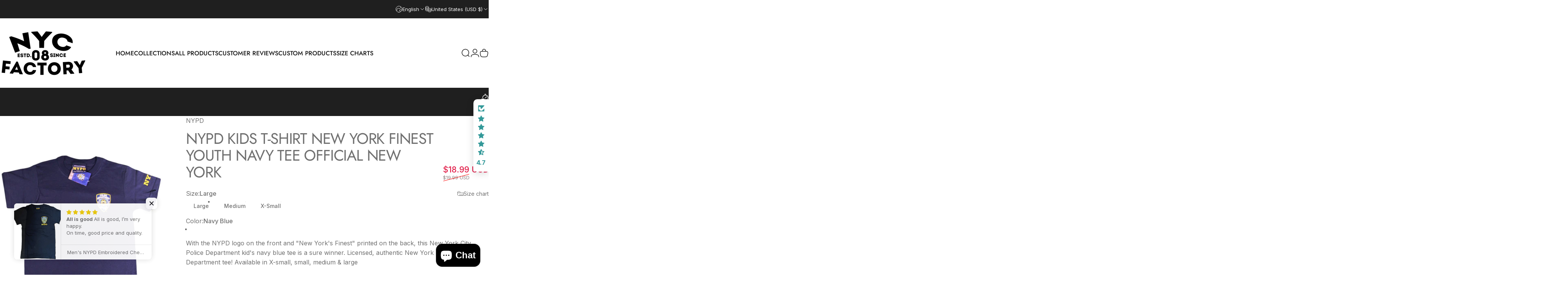

--- FILE ---
content_type: text/html; charset=utf-8
request_url: https://nycfactory.com/products/nypd-kids-t-shirt-new-york-finest-youth-navy-tee
body_size: 109373
content:
<!doctype html>
<html class="no-js" lang="en" dir="ltr">
  <head>
    <meta charset="utf-8">
    <meta http-equiv="X-UA-Compatible" content="IE=edge,chrome=1">
    <meta name="viewport" content="width=device-width,initial-scale=1">
    <meta name="theme-color" content="#0b61cd">
    <link rel="canonical" href="https://nycfactory.com/products/nypd-kids-t-shirt-new-york-finest-youth-navy-tee">
    <link rel="preconnect" href="https://cdn.shopify.com" crossorigin>
    <link rel="preconnect" href="https://fonts.shopifycdn.com" crossorigin>
    
    <link rel="dns-prefetch" href="https://ajax.googleapis.com">
    <link rel="dns-prefetch" href="https://maps.googleapis.com">
    <link rel="dns-prefetch" href="https://maps.gstatic.com">
    
<link rel="shortcut icon" href="//nycfactory.com/cdn/shop/files/nyc_favicon.png?crop=center&height=32&v=1613523137&width=32" type="image/png" /><title>NYPD Kids T-shirt New York Finest Youth Navy Tee Official New York &ndash; NYC FACTORY</title><meta name="description" content="With the NYPD logo on the front and &quot;New York&#39;s Finest&quot; printed on the back, this New York City Police Department kid&#39;s navy blue tee is a sure winner. Licensed, authentic New York Police Department tee! Available in X-small, small, medium &amp;amp; large Official product 100% cotton Screen print on front and back Standard">
<meta property="og:site_name" content="NYC FACTORY">
<meta property="og:url" content="https://nycfactory.com/products/nypd-kids-t-shirt-new-york-finest-youth-navy-tee">
<meta property="og:title" content="NYPD Kids T-shirt New York Finest Youth Navy Tee Official New York">
<meta property="og:type" content="product">
<meta property="og:description" content="With the NYPD logo on the front and &quot;New York&#39;s Finest&quot; printed on the back, this New York City Police Department kid&#39;s navy blue tee is a sure winner. Licensed, authentic New York Police Department tee! Available in X-small, small, medium &amp;amp; large Official product 100% cotton Screen print on front and back Standard"><meta property="og:price:amount" content="18.99">
  <meta property="og:price:currency" content="USD"><meta property="og:image" content="http://nycfactory.com/cdn/shop/files/medium_ad3d297a-e844-47f8-a599-661f4768f5de.jpg?v=1764136630">
  <meta property="og:image:secure_url" content="https://nycfactory.com/cdn/shop/files/medium_ad3d297a-e844-47f8-a599-661f4768f5de.jpg?v=1764136630">
  <meta property="og:image:width" content="1500">
  <meta property="og:image:height" content="1392"><meta name="twitter:site" content="@">
<meta name="twitter:card" content="summary_large_image">
<meta name="twitter:title" content="NYPD Kids T-shirt New York Finest Youth Navy Tee Official New York">
<meta name="twitter:description" content="With the NYPD logo on the front and &quot;New York&#39;s Finest&quot; printed on the back, this New York City Police Department kid&#39;s navy blue tee is a sure winner. Licensed, authentic New York Police Department tee! Available in X-small, small, medium &amp;amp; large Official product 100% cotton Screen print on front and back Standard">
<style>@font-face {
  font-family: Jost;
  font-weight: 400;
  font-style: normal;
  font-display: swap;
  src: url("//nycfactory.com/cdn/fonts/jost/jost_n4.d47a1b6347ce4a4c9f437608011273009d91f2b7.woff2") format("woff2"),
       url("//nycfactory.com/cdn/fonts/jost/jost_n4.791c46290e672b3f85c3d1c651ef2efa3819eadd.woff") format("woff");
}
@font-face {
  font-family: Jost;
  font-weight: 500;
  font-style: normal;
  font-display: swap;
  src: url("//nycfactory.com/cdn/fonts/jost/jost_n5.7c8497861ffd15f4e1284cd221f14658b0e95d61.woff2") format("woff2"),
       url("//nycfactory.com/cdn/fonts/jost/jost_n5.fb6a06896db583cc2df5ba1b30d9c04383119dd9.woff") format("woff");
}
@font-face {
  font-family: Jost;
  font-weight: 700;
  font-style: normal;
  font-display: swap;
  src: url("//nycfactory.com/cdn/fonts/jost/jost_n7.921dc18c13fa0b0c94c5e2517ffe06139c3615a3.woff2") format("woff2"),
       url("//nycfactory.com/cdn/fonts/jost/jost_n7.cbfc16c98c1e195f46c536e775e4e959c5f2f22b.woff") format("woff");
}
@font-face {
  font-family: Jost;
  font-weight: 400;
  font-style: italic;
  font-display: swap;
  src: url("//nycfactory.com/cdn/fonts/jost/jost_i4.b690098389649750ada222b9763d55796c5283a5.woff2") format("woff2"),
       url("//nycfactory.com/cdn/fonts/jost/jost_i4.fd766415a47e50b9e391ae7ec04e2ae25e7e28b0.woff") format("woff");
}
@font-face {
  font-family: Jost;
  font-weight: 700;
  font-style: italic;
  font-display: swap;
  src: url("//nycfactory.com/cdn/fonts/jost/jost_i7.d8201b854e41e19d7ed9b1a31fe4fe71deea6d3f.woff2") format("woff2"),
       url("//nycfactory.com/cdn/fonts/jost/jost_i7.eae515c34e26b6c853efddc3fc0c552e0de63757.woff") format("woff");
}
:root {
    /*! General */
    --color-base-text: 112 112 112;
    --color-base-highlight: 221 231 194;
    --color-base-background: 255 255 255;
    --color-base-button: 11 97 205;
    --color-base-button-gradient: #0b61cd;
    --color-base-button-text: 255 255 255;
    --color-keyboard-focus: 11 97 205;
    --color-shadow: 168 232 226;
    --color-price: 70 47 47;
    --color-sale-price: 225 29 72;
    --color-sale-tag: 225 29 72;
    --color-sale-tag-text: 255 255 255;
    --color-rating: 245 158 11;
    --color-placeholder: 255 255 255;
    --color-success-text: 77 124 15;
    --color-success-background: 247 254 231;
    --color-error-text: 190 18 60;
    --color-error-background: 255 241 242;
    --color-info-text: 180 83 9;
    --color-info-background: 255 251 235;
    
    /*! Menu and drawers */
    --color-drawer-text: 123 84 84;
    --color-drawer-background: 255 255 255;
    --color-drawer-button-background: 123 84 84;
    --color-drawer-button-gradient: #7b5454;
    --color-drawer-button-text: 255 255 255;
    --color-drawer-overlay: 70 47 47;

    /*! Product card */
    --card-radius: var(--rounded-card);
    --card-border-width: 0.0rem;
    --card-border-opacity: 0.0;
    --card-shadow-opacity: 0.1;
    --card-shadow-horizontal-offset: 0.0rem;
    --card-shadow-vertical-offset: 0.0rem;

    /*! Buttons */
    --buttons-radius: var(--rounded-button);
    --buttons-border-width: 1px;
    --buttons-border-opacity: 1.0;
    --buttons-shadow-opacity: 0.0;
    --buttons-shadow-horizontal-offset: 0px;
    --buttons-shadow-vertical-offset: 0px;

    /*! Inputs */
    --inputs-radius: var(--rounded-input);
    --inputs-border-width: 0px;
    --inputs-border-opacity: 0.65;

    /*! Spacing */
    --sp-0d5: 0.125rem;
    --sp-1: 0.25rem;
    --sp-1d5: 0.375rem;
    --sp-2: 0.5rem;
    --sp-2d5: 0.625rem;
    --sp-3: 0.75rem;
    --sp-3d5: 0.875rem;
    --sp-4: 1rem;
    --sp-4d5: 1.125rem;
    --sp-5: 1.25rem;
    --sp-5d5: 1.375rem;
    --sp-6: 1.5rem;
    --sp-6d5: 1.625rem;
    --sp-7: 1.75rem;
    --sp-7d5: 1.875rem;
    --sp-8: 2rem;
    --sp-8d5: 2.125rem;
    --sp-9: 2.25rem;
    --sp-9d5: 2.375rem;
    --sp-10: 2.5rem;
    --sp-10d5: 2.625rem;
    --sp-11: 2.75rem;
    --sp-12: 3rem;
    --sp-13: 3.25rem;
    --sp-14: 3.5rem;
    --sp-15: 3.875rem;
    --sp-16: 4rem;
    --sp-18: 4.5rem;
    --sp-20: 5rem;
    --sp-23: 5.625rem;
    --sp-24: 6rem;
    --sp-28: 7rem;
    --sp-32: 8rem;
    --sp-36: 9rem;
    --sp-40: 10rem;
    --sp-44: 11rem;
    --sp-48: 12rem;
    --sp-52: 13rem;
    --sp-56: 14rem;
    --sp-60: 15rem;
    --sp-64: 16rem;
    --sp-68: 17rem;
    --sp-72: 18rem;
    --sp-80: 20rem;
    --sp-96: 24rem;
    --sp-100: 32rem;

    /*! Font family */
    --font-heading-family: Jost, sans-serif;
    --font-heading-style: normal;
    --font-heading-weight: 400;
    --font-heading-line-height: 1;
    --font-heading-letter-spacing: -0.03em;
    
      --font-heading-text-transform: uppercase;
    

    --font-body-family: Jost, sans-serif;
    --font-body-style: normal;
    --font-body-weight: 400;
    --font-body-line-height: 1.2;
    --font-body-letter-spacing: 0.0em;

    --font-navigation-family: var(--font-body-family);
    --font-navigation-size: clamp(0.875rem, 0.748rem + 0.3174vw, 1.125rem);
    --font-navigation-weight: 500;
    
      --font-navigation-text-transform: uppercase;
    

    --font-button-family: var(--font-body-family);
    --font-button-size: clamp(0.875rem, 0.8115rem + 0.1587vw, 1.0rem);
    --font-button-weight: 500;
    
      --font-button-text-transform: uppercase;
    

    --font-product-family: var(--font-body-family);
    --font-product-size: clamp(1.0rem, 0.873rem + 0.3175vw, 1.25rem);
    --font-product-weight: 500;
    
      --font-product-text-transform: uppercase;
    

    /*! Font size */
    --text-3xs: 0.625rem;
    --text-2xs: 0.6875rem;
    --text-xs: 0.75rem;
    --text-2sm: 0.8125rem;
    --text-sm: 0.875rem;
    --text-base: 1.0rem;
    --text-lg: 1.125rem;
    --text-xl: 1.25rem;
    --text-2xl: 1.5rem;
    --text-3xl: 1.875rem;
    --text-4xl: 2.25rem;
    --text-5xl: 3.0rem;
    --text-6xl: 3.75rem;
    --text-7xl: 4.5rem;
    --text-8xl: 6.0rem;

    /*! Layout */
    --page-width: 1900px;
    --gap-padding: clamp(var(--sp-5), 2.526vw, var(--sp-12));
    --grid-gap: clamp(40px, 20vw, 60px);
    --page-padding: var(--sp-5);
    --page-container: min(calc(100vw - var(--scrollbar-width, 0px) - var(--page-padding) * 2), var(--page-width));
    --rounded-button: 3.75rem;
    --rounded-input: 0.375rem;
    --rounded-card: clamp(var(--sp-2d5), 1.053vw, var(--sp-5));
    --rounded-block: clamp(var(--sp-2d5), 1.053vw, var(--sp-5));

    /*! Other */
    --icon-weight: 1.5px;
  }

  @media screen and (min-width: 1024px) {
    :root {
      --page-padding: var(--sp-9);
    }
  }

  @media screen and (min-width: 1280px) {
    :root {
      --gap-padding: var(--sp-12);
      --page-padding: var(--sp-12);
      --page-container: min(calc(100vw - var(--scrollbar-width, 0px) - var(--page-padding) * 2), max(var(--page-width), 1280px));
    }
  }

  @media screen and (min-width: 1536px) {
    :root {
      --page-padding: max(var(--sp-12), 50vw - var(--scrollbar-width, 0px)/2 - var(--page-width)/2);
    }
  }
</style>
  <link rel="preload" as="font" href="//nycfactory.com/cdn/fonts/jost/jost_n4.d47a1b6347ce4a4c9f437608011273009d91f2b7.woff2" type="font/woff2" crossorigin>
  

  <link rel="preload" as="font" href="//nycfactory.com/cdn/fonts/jost/jost_n4.d47a1b6347ce4a4c9f437608011273009d91f2b7.woff2" type="font/woff2" crossorigin>
  
<link href="//nycfactory.com/cdn/shop/t/16/assets/theme.css?v=170060359207655550861757684669" rel="stylesheet" type="text/css" media="all" /><link rel="stylesheet" href="//nycfactory.com/cdn/shop/t/16/assets/apps.css?v=162097722211979372921757684669" media="print" fetchpriority="low" onload="this.media='all'">

    <script>window.performance && window.performance.mark && window.performance.mark('shopify.content_for_header.start');</script><meta name="google-site-verification" content="zgSrUrj4DTGNPzDJ6QV4Mh6DHH8Ar5OlvfJURf18trg">
<meta name="google-site-verification" content="BYXW64iVt1m4ymKMt6BYChmeZirD9xpAJX1-z7aN3ls">
<meta name="facebook-domain-verification" content="0k6f9pizkbvz9g6a0hmgdr6rn9srph">
<meta id="shopify-digital-wallet" name="shopify-digital-wallet" content="/3015278651/digital_wallets/dialog">
<meta name="shopify-checkout-api-token" content="1d911c00f96b071daab0b8d04b90eee7">
<meta id="in-context-paypal-metadata" data-shop-id="3015278651" data-venmo-supported="false" data-environment="production" data-locale="en_US" data-paypal-v4="true" data-currency="USD">
<link rel="alternate" hreflang="x-default" href="https://nycfactory.com/products/nypd-kids-t-shirt-new-york-finest-youth-navy-tee">
<link rel="alternate" hreflang="en" href="https://nycfactory.com/products/nypd-kids-t-shirt-new-york-finest-youth-navy-tee">
<link rel="alternate" hreflang="es" href="https://nycfactory.com/es/products/nypd-kids-t-shirt-new-york-finest-youth-navy-tee">
<link rel="alternate" hreflang="en-CA" href="https://nycfactory.com/en-ca/products/nypd-kids-t-shirt-new-york-finest-youth-navy-tee">
<link rel="alternate" hreflang="fr-CA" href="https://nycfactory.com/fr-ca/products/nypd-kids-t-shirt-new-york-finest-youth-navy-tee">
<link rel="alternate" hreflang="en-AD" href="https://nycfactory.com/en-eu/products/nypd-kids-t-shirt-new-york-finest-youth-navy-tee">
<link rel="alternate" hreflang="de-AD" href="https://nycfactory.com/de-eu/products/nypd-kids-t-shirt-new-york-finest-youth-navy-tee">
<link rel="alternate" hreflang="fr-AD" href="https://nycfactory.com/fr-eu/products/nypd-kids-t-shirt-new-york-finest-youth-navy-tee">
<link rel="alternate" hreflang="es-AD" href="https://nycfactory.com/es-eu/products/nypd-kids-t-shirt-new-york-finest-youth-navy-tee">
<link rel="alternate" hreflang="en-AT" href="https://nycfactory.com/en-eu/products/nypd-kids-t-shirt-new-york-finest-youth-navy-tee">
<link rel="alternate" hreflang="de-AT" href="https://nycfactory.com/de-eu/products/nypd-kids-t-shirt-new-york-finest-youth-navy-tee">
<link rel="alternate" hreflang="fr-AT" href="https://nycfactory.com/fr-eu/products/nypd-kids-t-shirt-new-york-finest-youth-navy-tee">
<link rel="alternate" hreflang="es-AT" href="https://nycfactory.com/es-eu/products/nypd-kids-t-shirt-new-york-finest-youth-navy-tee">
<link rel="alternate" hreflang="en-BE" href="https://nycfactory.com/en-eu/products/nypd-kids-t-shirt-new-york-finest-youth-navy-tee">
<link rel="alternate" hreflang="de-BE" href="https://nycfactory.com/de-eu/products/nypd-kids-t-shirt-new-york-finest-youth-navy-tee">
<link rel="alternate" hreflang="fr-BE" href="https://nycfactory.com/fr-eu/products/nypd-kids-t-shirt-new-york-finest-youth-navy-tee">
<link rel="alternate" hreflang="es-BE" href="https://nycfactory.com/es-eu/products/nypd-kids-t-shirt-new-york-finest-youth-navy-tee">
<link rel="alternate" hreflang="en-CY" href="https://nycfactory.com/en-eu/products/nypd-kids-t-shirt-new-york-finest-youth-navy-tee">
<link rel="alternate" hreflang="de-CY" href="https://nycfactory.com/de-eu/products/nypd-kids-t-shirt-new-york-finest-youth-navy-tee">
<link rel="alternate" hreflang="fr-CY" href="https://nycfactory.com/fr-eu/products/nypd-kids-t-shirt-new-york-finest-youth-navy-tee">
<link rel="alternate" hreflang="es-CY" href="https://nycfactory.com/es-eu/products/nypd-kids-t-shirt-new-york-finest-youth-navy-tee">
<link rel="alternate" hreflang="en-EE" href="https://nycfactory.com/en-eu/products/nypd-kids-t-shirt-new-york-finest-youth-navy-tee">
<link rel="alternate" hreflang="de-EE" href="https://nycfactory.com/de-eu/products/nypd-kids-t-shirt-new-york-finest-youth-navy-tee">
<link rel="alternate" hreflang="fr-EE" href="https://nycfactory.com/fr-eu/products/nypd-kids-t-shirt-new-york-finest-youth-navy-tee">
<link rel="alternate" hreflang="es-EE" href="https://nycfactory.com/es-eu/products/nypd-kids-t-shirt-new-york-finest-youth-navy-tee">
<link rel="alternate" hreflang="en-FI" href="https://nycfactory.com/en-eu/products/nypd-kids-t-shirt-new-york-finest-youth-navy-tee">
<link rel="alternate" hreflang="de-FI" href="https://nycfactory.com/de-eu/products/nypd-kids-t-shirt-new-york-finest-youth-navy-tee">
<link rel="alternate" hreflang="fr-FI" href="https://nycfactory.com/fr-eu/products/nypd-kids-t-shirt-new-york-finest-youth-navy-tee">
<link rel="alternate" hreflang="es-FI" href="https://nycfactory.com/es-eu/products/nypd-kids-t-shirt-new-york-finest-youth-navy-tee">
<link rel="alternate" hreflang="en-GF" href="https://nycfactory.com/en-eu/products/nypd-kids-t-shirt-new-york-finest-youth-navy-tee">
<link rel="alternate" hreflang="de-GF" href="https://nycfactory.com/de-eu/products/nypd-kids-t-shirt-new-york-finest-youth-navy-tee">
<link rel="alternate" hreflang="fr-GF" href="https://nycfactory.com/fr-eu/products/nypd-kids-t-shirt-new-york-finest-youth-navy-tee">
<link rel="alternate" hreflang="es-GF" href="https://nycfactory.com/es-eu/products/nypd-kids-t-shirt-new-york-finest-youth-navy-tee">
<link rel="alternate" hreflang="en-GR" href="https://nycfactory.com/en-eu/products/nypd-kids-t-shirt-new-york-finest-youth-navy-tee">
<link rel="alternate" hreflang="de-GR" href="https://nycfactory.com/de-eu/products/nypd-kids-t-shirt-new-york-finest-youth-navy-tee">
<link rel="alternate" hreflang="fr-GR" href="https://nycfactory.com/fr-eu/products/nypd-kids-t-shirt-new-york-finest-youth-navy-tee">
<link rel="alternate" hreflang="es-GR" href="https://nycfactory.com/es-eu/products/nypd-kids-t-shirt-new-york-finest-youth-navy-tee">
<link rel="alternate" hreflang="en-GP" href="https://nycfactory.com/en-eu/products/nypd-kids-t-shirt-new-york-finest-youth-navy-tee">
<link rel="alternate" hreflang="de-GP" href="https://nycfactory.com/de-eu/products/nypd-kids-t-shirt-new-york-finest-youth-navy-tee">
<link rel="alternate" hreflang="fr-GP" href="https://nycfactory.com/fr-eu/products/nypd-kids-t-shirt-new-york-finest-youth-navy-tee">
<link rel="alternate" hreflang="es-GP" href="https://nycfactory.com/es-eu/products/nypd-kids-t-shirt-new-york-finest-youth-navy-tee">
<link rel="alternate" hreflang="en-LV" href="https://nycfactory.com/en-eu/products/nypd-kids-t-shirt-new-york-finest-youth-navy-tee">
<link rel="alternate" hreflang="de-LV" href="https://nycfactory.com/de-eu/products/nypd-kids-t-shirt-new-york-finest-youth-navy-tee">
<link rel="alternate" hreflang="fr-LV" href="https://nycfactory.com/fr-eu/products/nypd-kids-t-shirt-new-york-finest-youth-navy-tee">
<link rel="alternate" hreflang="es-LV" href="https://nycfactory.com/es-eu/products/nypd-kids-t-shirt-new-york-finest-youth-navy-tee">
<link rel="alternate" hreflang="en-LT" href="https://nycfactory.com/en-eu/products/nypd-kids-t-shirt-new-york-finest-youth-navy-tee">
<link rel="alternate" hreflang="de-LT" href="https://nycfactory.com/de-eu/products/nypd-kids-t-shirt-new-york-finest-youth-navy-tee">
<link rel="alternate" hreflang="fr-LT" href="https://nycfactory.com/fr-eu/products/nypd-kids-t-shirt-new-york-finest-youth-navy-tee">
<link rel="alternate" hreflang="es-LT" href="https://nycfactory.com/es-eu/products/nypd-kids-t-shirt-new-york-finest-youth-navy-tee">
<link rel="alternate" hreflang="en-LU" href="https://nycfactory.com/en-eu/products/nypd-kids-t-shirt-new-york-finest-youth-navy-tee">
<link rel="alternate" hreflang="de-LU" href="https://nycfactory.com/de-eu/products/nypd-kids-t-shirt-new-york-finest-youth-navy-tee">
<link rel="alternate" hreflang="fr-LU" href="https://nycfactory.com/fr-eu/products/nypd-kids-t-shirt-new-york-finest-youth-navy-tee">
<link rel="alternate" hreflang="es-LU" href="https://nycfactory.com/es-eu/products/nypd-kids-t-shirt-new-york-finest-youth-navy-tee">
<link rel="alternate" hreflang="en-MT" href="https://nycfactory.com/en-eu/products/nypd-kids-t-shirt-new-york-finest-youth-navy-tee">
<link rel="alternate" hreflang="de-MT" href="https://nycfactory.com/de-eu/products/nypd-kids-t-shirt-new-york-finest-youth-navy-tee">
<link rel="alternate" hreflang="fr-MT" href="https://nycfactory.com/fr-eu/products/nypd-kids-t-shirt-new-york-finest-youth-navy-tee">
<link rel="alternate" hreflang="es-MT" href="https://nycfactory.com/es-eu/products/nypd-kids-t-shirt-new-york-finest-youth-navy-tee">
<link rel="alternate" hreflang="en-MQ" href="https://nycfactory.com/en-eu/products/nypd-kids-t-shirt-new-york-finest-youth-navy-tee">
<link rel="alternate" hreflang="de-MQ" href="https://nycfactory.com/de-eu/products/nypd-kids-t-shirt-new-york-finest-youth-navy-tee">
<link rel="alternate" hreflang="fr-MQ" href="https://nycfactory.com/fr-eu/products/nypd-kids-t-shirt-new-york-finest-youth-navy-tee">
<link rel="alternate" hreflang="es-MQ" href="https://nycfactory.com/es-eu/products/nypd-kids-t-shirt-new-york-finest-youth-navy-tee">
<link rel="alternate" hreflang="en-YT" href="https://nycfactory.com/en-eu/products/nypd-kids-t-shirt-new-york-finest-youth-navy-tee">
<link rel="alternate" hreflang="de-YT" href="https://nycfactory.com/de-eu/products/nypd-kids-t-shirt-new-york-finest-youth-navy-tee">
<link rel="alternate" hreflang="fr-YT" href="https://nycfactory.com/fr-eu/products/nypd-kids-t-shirt-new-york-finest-youth-navy-tee">
<link rel="alternate" hreflang="es-YT" href="https://nycfactory.com/es-eu/products/nypd-kids-t-shirt-new-york-finest-youth-navy-tee">
<link rel="alternate" hreflang="en-MC" href="https://nycfactory.com/en-eu/products/nypd-kids-t-shirt-new-york-finest-youth-navy-tee">
<link rel="alternate" hreflang="de-MC" href="https://nycfactory.com/de-eu/products/nypd-kids-t-shirt-new-york-finest-youth-navy-tee">
<link rel="alternate" hreflang="fr-MC" href="https://nycfactory.com/fr-eu/products/nypd-kids-t-shirt-new-york-finest-youth-navy-tee">
<link rel="alternate" hreflang="es-MC" href="https://nycfactory.com/es-eu/products/nypd-kids-t-shirt-new-york-finest-youth-navy-tee">
<link rel="alternate" hreflang="en-ME" href="https://nycfactory.com/en-eu/products/nypd-kids-t-shirt-new-york-finest-youth-navy-tee">
<link rel="alternate" hreflang="de-ME" href="https://nycfactory.com/de-eu/products/nypd-kids-t-shirt-new-york-finest-youth-navy-tee">
<link rel="alternate" hreflang="fr-ME" href="https://nycfactory.com/fr-eu/products/nypd-kids-t-shirt-new-york-finest-youth-navy-tee">
<link rel="alternate" hreflang="es-ME" href="https://nycfactory.com/es-eu/products/nypd-kids-t-shirt-new-york-finest-youth-navy-tee">
<link rel="alternate" hreflang="en-PT" href="https://nycfactory.com/en-eu/products/nypd-kids-t-shirt-new-york-finest-youth-navy-tee">
<link rel="alternate" hreflang="de-PT" href="https://nycfactory.com/de-eu/products/nypd-kids-t-shirt-new-york-finest-youth-navy-tee">
<link rel="alternate" hreflang="fr-PT" href="https://nycfactory.com/fr-eu/products/nypd-kids-t-shirt-new-york-finest-youth-navy-tee">
<link rel="alternate" hreflang="es-PT" href="https://nycfactory.com/es-eu/products/nypd-kids-t-shirt-new-york-finest-youth-navy-tee">
<link rel="alternate" hreflang="en-RE" href="https://nycfactory.com/en-eu/products/nypd-kids-t-shirt-new-york-finest-youth-navy-tee">
<link rel="alternate" hreflang="de-RE" href="https://nycfactory.com/de-eu/products/nypd-kids-t-shirt-new-york-finest-youth-navy-tee">
<link rel="alternate" hreflang="fr-RE" href="https://nycfactory.com/fr-eu/products/nypd-kids-t-shirt-new-york-finest-youth-navy-tee">
<link rel="alternate" hreflang="es-RE" href="https://nycfactory.com/es-eu/products/nypd-kids-t-shirt-new-york-finest-youth-navy-tee">
<link rel="alternate" hreflang="en-BL" href="https://nycfactory.com/en-eu/products/nypd-kids-t-shirt-new-york-finest-youth-navy-tee">
<link rel="alternate" hreflang="de-BL" href="https://nycfactory.com/de-eu/products/nypd-kids-t-shirt-new-york-finest-youth-navy-tee">
<link rel="alternate" hreflang="fr-BL" href="https://nycfactory.com/fr-eu/products/nypd-kids-t-shirt-new-york-finest-youth-navy-tee">
<link rel="alternate" hreflang="es-BL" href="https://nycfactory.com/es-eu/products/nypd-kids-t-shirt-new-york-finest-youth-navy-tee">
<link rel="alternate" hreflang="en-MF" href="https://nycfactory.com/en-eu/products/nypd-kids-t-shirt-new-york-finest-youth-navy-tee">
<link rel="alternate" hreflang="de-MF" href="https://nycfactory.com/de-eu/products/nypd-kids-t-shirt-new-york-finest-youth-navy-tee">
<link rel="alternate" hreflang="fr-MF" href="https://nycfactory.com/fr-eu/products/nypd-kids-t-shirt-new-york-finest-youth-navy-tee">
<link rel="alternate" hreflang="es-MF" href="https://nycfactory.com/es-eu/products/nypd-kids-t-shirt-new-york-finest-youth-navy-tee">
<link rel="alternate" hreflang="en-SM" href="https://nycfactory.com/en-eu/products/nypd-kids-t-shirt-new-york-finest-youth-navy-tee">
<link rel="alternate" hreflang="de-SM" href="https://nycfactory.com/de-eu/products/nypd-kids-t-shirt-new-york-finest-youth-navy-tee">
<link rel="alternate" hreflang="fr-SM" href="https://nycfactory.com/fr-eu/products/nypd-kids-t-shirt-new-york-finest-youth-navy-tee">
<link rel="alternate" hreflang="es-SM" href="https://nycfactory.com/es-eu/products/nypd-kids-t-shirt-new-york-finest-youth-navy-tee">
<link rel="alternate" hreflang="en-SK" href="https://nycfactory.com/en-eu/products/nypd-kids-t-shirt-new-york-finest-youth-navy-tee">
<link rel="alternate" hreflang="de-SK" href="https://nycfactory.com/de-eu/products/nypd-kids-t-shirt-new-york-finest-youth-navy-tee">
<link rel="alternate" hreflang="fr-SK" href="https://nycfactory.com/fr-eu/products/nypd-kids-t-shirt-new-york-finest-youth-navy-tee">
<link rel="alternate" hreflang="es-SK" href="https://nycfactory.com/es-eu/products/nypd-kids-t-shirt-new-york-finest-youth-navy-tee">
<link rel="alternate" hreflang="en-SI" href="https://nycfactory.com/en-eu/products/nypd-kids-t-shirt-new-york-finest-youth-navy-tee">
<link rel="alternate" hreflang="de-SI" href="https://nycfactory.com/de-eu/products/nypd-kids-t-shirt-new-york-finest-youth-navy-tee">
<link rel="alternate" hreflang="fr-SI" href="https://nycfactory.com/fr-eu/products/nypd-kids-t-shirt-new-york-finest-youth-navy-tee">
<link rel="alternate" hreflang="es-SI" href="https://nycfactory.com/es-eu/products/nypd-kids-t-shirt-new-york-finest-youth-navy-tee">
<link rel="alternate" hreflang="en-ES" href="https://nycfactory.com/en-eu/products/nypd-kids-t-shirt-new-york-finest-youth-navy-tee">
<link rel="alternate" hreflang="de-ES" href="https://nycfactory.com/de-eu/products/nypd-kids-t-shirt-new-york-finest-youth-navy-tee">
<link rel="alternate" hreflang="fr-ES" href="https://nycfactory.com/fr-eu/products/nypd-kids-t-shirt-new-york-finest-youth-navy-tee">
<link rel="alternate" hreflang="es-ES" href="https://nycfactory.com/es-eu/products/nypd-kids-t-shirt-new-york-finest-youth-navy-tee">
<link rel="alternate" hreflang="en-GB" href="https://nycfactory.co.uk/products/nypd-kids-t-shirt-new-york-finest-youth-navy-tee">
<link rel="alternate" hreflang="en-AU" href="https://nycfactory.com/en-au/products/nypd-kids-t-shirt-new-york-finest-youth-navy-tee">
<link rel="alternate" hreflang="en-DE" href="https://nycfactory.com/en-de/products/nypd-kids-t-shirt-new-york-finest-youth-navy-tee">
<link rel="alternate" hreflang="de-DE" href="https://nycfactory.com/de-de/products/nypd-kids-t-shirt-new-york-finest-youth-navy-tee">
<link rel="alternate" hreflang="en-FR" href="https://nycfactory.com/en-fr/products/nypd-kids-t-shirt-new-york-finest-youth-navy-tee">
<link rel="alternate" hreflang="fr-FR" href="https://nycfactory.com/fr-fr/products/nypd-kids-t-shirt-new-york-finest-youth-navy-tee">
<link rel="alternate" hreflang="en-JP" href="https://nycfactory.com/en-jp/products/nypd-kids-t-shirt-new-york-finest-youth-navy-tee">
<link rel="alternate" hreflang="en-NL" href="https://nycfactory.com/en-nl/products/nypd-kids-t-shirt-new-york-finest-youth-navy-tee">
<link rel="alternate" hreflang="en-CH" href="https://nycfactory.com/en-ch/products/nypd-kids-t-shirt-new-york-finest-youth-navy-tee">
<link rel="alternate" hreflang="de-CH" href="https://nycfactory.com/de-ch/products/nypd-kids-t-shirt-new-york-finest-youth-navy-tee">
<link rel="alternate" hreflang="fr-CH" href="https://nycfactory.com/fr-ch/products/nypd-kids-t-shirt-new-york-finest-youth-navy-tee">
<link rel="alternate" hreflang="en-IT" href="https://nycfactory.com/en-it/products/nypd-kids-t-shirt-new-york-finest-youth-navy-tee">
<link rel="alternate" hreflang="it-IT" href="https://nycfactory.com/it-it/products/nypd-kids-t-shirt-new-york-finest-youth-navy-tee">
<link rel="alternate" hreflang="en-IE" href="https://nycfactory.com/en-ie/products/nypd-kids-t-shirt-new-york-finest-youth-navy-tee">
<link rel="alternate" type="application/json+oembed" href="https://nycfactory.com/products/nypd-kids-t-shirt-new-york-finest-youth-navy-tee.oembed">
<script async="async" src="/checkouts/internal/preloads.js?locale=en-US"></script>
<link rel="preconnect" href="https://shop.app" crossorigin="anonymous">
<script async="async" src="https://shop.app/checkouts/internal/preloads.js?locale=en-US&shop_id=3015278651" crossorigin="anonymous"></script>
<script id="apple-pay-shop-capabilities" type="application/json">{"shopId":3015278651,"countryCode":"US","currencyCode":"USD","merchantCapabilities":["supports3DS"],"merchantId":"gid:\/\/shopify\/Shop\/3015278651","merchantName":"NYC FACTORY","requiredBillingContactFields":["postalAddress","email","phone"],"requiredShippingContactFields":["postalAddress","email","phone"],"shippingType":"shipping","supportedNetworks":["visa","masterCard","amex","discover","elo","jcb"],"total":{"type":"pending","label":"NYC FACTORY","amount":"1.00"},"shopifyPaymentsEnabled":true,"supportsSubscriptions":true}</script>
<script id="shopify-features" type="application/json">{"accessToken":"1d911c00f96b071daab0b8d04b90eee7","betas":["rich-media-storefront-analytics"],"domain":"nycfactory.com","predictiveSearch":true,"shopId":3015278651,"locale":"en"}</script>
<script>var Shopify = Shopify || {};
Shopify.shop = "nyc-factory.myshopify.com";
Shopify.locale = "en";
Shopify.currency = {"active":"USD","rate":"1.0"};
Shopify.country = "US";
Shopify.theme = {"name":"Updated copy of Updated copy of Concept","id":153622249696,"schema_name":"Concept","schema_version":"5.0.1","theme_store_id":2412,"role":"main"};
Shopify.theme.handle = "null";
Shopify.theme.style = {"id":null,"handle":null};
Shopify.cdnHost = "nycfactory.com/cdn";
Shopify.routes = Shopify.routes || {};
Shopify.routes.root = "/";</script>
<script type="module">!function(o){(o.Shopify=o.Shopify||{}).modules=!0}(window);</script>
<script>!function(o){function n(){var o=[];function n(){o.push(Array.prototype.slice.apply(arguments))}return n.q=o,n}var t=o.Shopify=o.Shopify||{};t.loadFeatures=n(),t.autoloadFeatures=n()}(window);</script>
<script>
  window.ShopifyPay = window.ShopifyPay || {};
  window.ShopifyPay.apiHost = "shop.app\/pay";
  window.ShopifyPay.redirectState = null;
</script>
<script id="shop-js-analytics" type="application/json">{"pageType":"product"}</script>
<script defer="defer" async type="module" src="//nycfactory.com/cdn/shopifycloud/shop-js/modules/v2/client.init-shop-cart-sync_WVOgQShq.en.esm.js"></script>
<script defer="defer" async type="module" src="//nycfactory.com/cdn/shopifycloud/shop-js/modules/v2/chunk.common_C_13GLB1.esm.js"></script>
<script defer="defer" async type="module" src="//nycfactory.com/cdn/shopifycloud/shop-js/modules/v2/chunk.modal_CLfMGd0m.esm.js"></script>
<script type="module">
  await import("//nycfactory.com/cdn/shopifycloud/shop-js/modules/v2/client.init-shop-cart-sync_WVOgQShq.en.esm.js");
await import("//nycfactory.com/cdn/shopifycloud/shop-js/modules/v2/chunk.common_C_13GLB1.esm.js");
await import("//nycfactory.com/cdn/shopifycloud/shop-js/modules/v2/chunk.modal_CLfMGd0m.esm.js");

  window.Shopify.SignInWithShop?.initShopCartSync?.({"fedCMEnabled":true,"windoidEnabled":true});

</script>
<script defer="defer" async type="module" src="//nycfactory.com/cdn/shopifycloud/shop-js/modules/v2/client.payment-terms_DvAbEhzd.en.esm.js"></script>
<script defer="defer" async type="module" src="//nycfactory.com/cdn/shopifycloud/shop-js/modules/v2/chunk.common_C_13GLB1.esm.js"></script>
<script defer="defer" async type="module" src="//nycfactory.com/cdn/shopifycloud/shop-js/modules/v2/chunk.modal_CLfMGd0m.esm.js"></script>
<script type="module">
  await import("//nycfactory.com/cdn/shopifycloud/shop-js/modules/v2/client.payment-terms_DvAbEhzd.en.esm.js");
await import("//nycfactory.com/cdn/shopifycloud/shop-js/modules/v2/chunk.common_C_13GLB1.esm.js");
await import("//nycfactory.com/cdn/shopifycloud/shop-js/modules/v2/chunk.modal_CLfMGd0m.esm.js");

  
</script>
<script>
  window.Shopify = window.Shopify || {};
  if (!window.Shopify.featureAssets) window.Shopify.featureAssets = {};
  window.Shopify.featureAssets['shop-js'] = {"init-fed-cm":["modules/v2/client.init-fed-cm_BucUoe6W.en.esm.js","modules/v2/chunk.common_C_13GLB1.esm.js","modules/v2/chunk.modal_CLfMGd0m.esm.js"],"shop-cart-sync":["modules/v2/client.shop-cart-sync_DuR37GeY.en.esm.js","modules/v2/chunk.common_C_13GLB1.esm.js","modules/v2/chunk.modal_CLfMGd0m.esm.js"],"init-shop-email-lookup-coordinator":["modules/v2/client.init-shop-email-lookup-coordinator_CzjY5t9o.en.esm.js","modules/v2/chunk.common_C_13GLB1.esm.js","modules/v2/chunk.modal_CLfMGd0m.esm.js"],"shop-cash-offers":["modules/v2/client.shop-cash-offers_BmULhtno.en.esm.js","modules/v2/chunk.common_C_13GLB1.esm.js","modules/v2/chunk.modal_CLfMGd0m.esm.js"],"shop-login-button":["modules/v2/client.shop-login-button_DJ5ldayH.en.esm.js","modules/v2/chunk.common_C_13GLB1.esm.js","modules/v2/chunk.modal_CLfMGd0m.esm.js"],"shop-toast-manager":["modules/v2/client.shop-toast-manager_B0JfrpKj.en.esm.js","modules/v2/chunk.common_C_13GLB1.esm.js","modules/v2/chunk.modal_CLfMGd0m.esm.js"],"pay-button":["modules/v2/client.pay-button_CrPSEbOK.en.esm.js","modules/v2/chunk.common_C_13GLB1.esm.js","modules/v2/chunk.modal_CLfMGd0m.esm.js"],"init-shop-cart-sync":["modules/v2/client.init-shop-cart-sync_WVOgQShq.en.esm.js","modules/v2/chunk.common_C_13GLB1.esm.js","modules/v2/chunk.modal_CLfMGd0m.esm.js"],"init-customer-accounts":["modules/v2/client.init-customer-accounts_jNk9cPYQ.en.esm.js","modules/v2/client.shop-login-button_DJ5ldayH.en.esm.js","modules/v2/chunk.common_C_13GLB1.esm.js","modules/v2/chunk.modal_CLfMGd0m.esm.js"],"init-customer-accounts-sign-up":["modules/v2/client.init-customer-accounts-sign-up_CnczCz9H.en.esm.js","modules/v2/client.shop-login-button_DJ5ldayH.en.esm.js","modules/v2/chunk.common_C_13GLB1.esm.js","modules/v2/chunk.modal_CLfMGd0m.esm.js"],"init-windoid":["modules/v2/client.init-windoid_DuP9q_di.en.esm.js","modules/v2/chunk.common_C_13GLB1.esm.js","modules/v2/chunk.modal_CLfMGd0m.esm.js"],"shop-button":["modules/v2/client.shop-button_B_U3bv27.en.esm.js","modules/v2/chunk.common_C_13GLB1.esm.js","modules/v2/chunk.modal_CLfMGd0m.esm.js"],"avatar":["modules/v2/client.avatar_BTnouDA3.en.esm.js"],"shop-login":["modules/v2/client.shop-login_B9ccPdmx.en.esm.js","modules/v2/chunk.common_C_13GLB1.esm.js","modules/v2/chunk.modal_CLfMGd0m.esm.js"],"checkout-modal":["modules/v2/client.checkout-modal_pBPyh9w8.en.esm.js","modules/v2/chunk.common_C_13GLB1.esm.js","modules/v2/chunk.modal_CLfMGd0m.esm.js"],"shop-follow-button":["modules/v2/client.shop-follow-button_CsYC63q7.en.esm.js","modules/v2/chunk.common_C_13GLB1.esm.js","modules/v2/chunk.modal_CLfMGd0m.esm.js"],"init-shop-for-new-customer-accounts":["modules/v2/client.init-shop-for-new-customer-accounts_BUoCy7a5.en.esm.js","modules/v2/client.shop-login-button_DJ5ldayH.en.esm.js","modules/v2/chunk.common_C_13GLB1.esm.js","modules/v2/chunk.modal_CLfMGd0m.esm.js"],"lead-capture":["modules/v2/client.lead-capture_D0K_KgYb.en.esm.js","modules/v2/chunk.common_C_13GLB1.esm.js","modules/v2/chunk.modal_CLfMGd0m.esm.js"],"payment-terms":["modules/v2/client.payment-terms_DvAbEhzd.en.esm.js","modules/v2/chunk.common_C_13GLB1.esm.js","modules/v2/chunk.modal_CLfMGd0m.esm.js"]};
</script>
<script>(function() {
  var isLoaded = false;
  function asyncLoad() {
    if (isLoaded) return;
    isLoaded = true;
    var urls = ["https:\/\/cdn-loyalty.yotpo.com\/loader\/3BIHTUM9EsCD-QkjOCQRog.js?shop=nyc-factory.myshopify.com","\/\/shopify.privy.com\/widget.js?shop=nyc-factory.myshopify.com","https:\/\/cdn.judge.me\/checkout_comment.js?shop=nyc-factory.myshopify.com","https:\/\/cdn.shopify.com\/s\/files\/1\/0030\/1527\/8651\/t\/7\/assets\/zendesk-embeddable.js?v=1635367072\u0026shop=nyc-factory.myshopify.com","https:\/\/d1639lhkj5l89m.cloudfront.net\/js\/storefront\/uppromote.js?shop=nyc-factory.myshopify.com","https:\/\/assets.dailykarma.io\/prod\/init-v3.js?v2\u0026shop=nyc-factory.myshopify.com","https:\/\/cdn.hextom.com\/js\/freeshippingbar.js?shop=nyc-factory.myshopify.com","https:\/\/shopify-extension.getredo.com\/main.js?widget_id=a254i2pp75tri62\u0026shop=nyc-factory.myshopify.com","https:\/\/cdn.hextom.com\/js\/ultimatesalesboost.js?shop=nyc-factory.myshopify.com","https:\/\/cdn.hextom.com\/js\/eventpromotionbar.js?shop=nyc-factory.myshopify.com","https:\/\/cdn.hextom.com\/js\/quickannouncementbar.js?shop=nyc-factory.myshopify.com","https:\/\/chat-widget.getredo.com\/widget.js?widgetId=a254i2pp75tri62\u0026shop=nyc-factory.myshopify.com"];
    for (var i = 0; i < urls.length; i++) {
      var s = document.createElement('script');
      s.type = 'text/javascript';
      s.async = true;
      s.src = urls[i];
      var x = document.getElementsByTagName('script')[0];
      x.parentNode.insertBefore(s, x);
    }
  };
  if(window.attachEvent) {
    window.attachEvent('onload', asyncLoad);
  } else {
    window.addEventListener('load', asyncLoad, false);
  }
})();</script>
<script id="__st">var __st={"a":3015278651,"offset":-18000,"reqid":"7020550d-ba67-4a87-b000-831b0851254b-1769712518","pageurl":"nycfactory.com\/products\/nypd-kids-t-shirt-new-york-finest-youth-navy-tee","u":"e86d427b64f0","p":"product","rtyp":"product","rid":1443565109307};</script>
<script>window.ShopifyPaypalV4VisibilityTracking = true;</script>
<script id="captcha-bootstrap">!function(){'use strict';const t='contact',e='account',n='new_comment',o=[[t,t],['blogs',n],['comments',n],[t,'customer']],c=[[e,'customer_login'],[e,'guest_login'],[e,'recover_customer_password'],[e,'create_customer']],r=t=>t.map((([t,e])=>`form[action*='/${t}']:not([data-nocaptcha='true']) input[name='form_type'][value='${e}']`)).join(','),a=t=>()=>t?[...document.querySelectorAll(t)].map((t=>t.form)):[];function s(){const t=[...o],e=r(t);return a(e)}const i='password',u='form_key',d=['recaptcha-v3-token','g-recaptcha-response','h-captcha-response',i],f=()=>{try{return window.sessionStorage}catch{return}},m='__shopify_v',_=t=>t.elements[u];function p(t,e,n=!1){try{const o=window.sessionStorage,c=JSON.parse(o.getItem(e)),{data:r}=function(t){const{data:e,action:n}=t;return t[m]||n?{data:e,action:n}:{data:t,action:n}}(c);for(const[e,n]of Object.entries(r))t.elements[e]&&(t.elements[e].value=n);n&&o.removeItem(e)}catch(o){console.error('form repopulation failed',{error:o})}}const l='form_type',E='cptcha';function T(t){t.dataset[E]=!0}const w=window,h=w.document,L='Shopify',v='ce_forms',y='captcha';let A=!1;((t,e)=>{const n=(g='f06e6c50-85a8-45c8-87d0-21a2b65856fe',I='https://cdn.shopify.com/shopifycloud/storefront-forms-hcaptcha/ce_storefront_forms_captcha_hcaptcha.v1.5.2.iife.js',D={infoText:'Protected by hCaptcha',privacyText:'Privacy',termsText:'Terms'},(t,e,n)=>{const o=w[L][v],c=o.bindForm;if(c)return c(t,g,e,D).then(n);var r;o.q.push([[t,g,e,D],n]),r=I,A||(h.body.append(Object.assign(h.createElement('script'),{id:'captcha-provider',async:!0,src:r})),A=!0)});var g,I,D;w[L]=w[L]||{},w[L][v]=w[L][v]||{},w[L][v].q=[],w[L][y]=w[L][y]||{},w[L][y].protect=function(t,e){n(t,void 0,e),T(t)},Object.freeze(w[L][y]),function(t,e,n,w,h,L){const[v,y,A,g]=function(t,e,n){const i=e?o:[],u=t?c:[],d=[...i,...u],f=r(d),m=r(i),_=r(d.filter((([t,e])=>n.includes(e))));return[a(f),a(m),a(_),s()]}(w,h,L),I=t=>{const e=t.target;return e instanceof HTMLFormElement?e:e&&e.form},D=t=>v().includes(t);t.addEventListener('submit',(t=>{const e=I(t);if(!e)return;const n=D(e)&&!e.dataset.hcaptchaBound&&!e.dataset.recaptchaBound,o=_(e),c=g().includes(e)&&(!o||!o.value);(n||c)&&t.preventDefault(),c&&!n&&(function(t){try{if(!f())return;!function(t){const e=f();if(!e)return;const n=_(t);if(!n)return;const o=n.value;o&&e.removeItem(o)}(t);const e=Array.from(Array(32),(()=>Math.random().toString(36)[2])).join('');!function(t,e){_(t)||t.append(Object.assign(document.createElement('input'),{type:'hidden',name:u})),t.elements[u].value=e}(t,e),function(t,e){const n=f();if(!n)return;const o=[...t.querySelectorAll(`input[type='${i}']`)].map((({name:t})=>t)),c=[...d,...o],r={};for(const[a,s]of new FormData(t).entries())c.includes(a)||(r[a]=s);n.setItem(e,JSON.stringify({[m]:1,action:t.action,data:r}))}(t,e)}catch(e){console.error('failed to persist form',e)}}(e),e.submit())}));const S=(t,e)=>{t&&!t.dataset[E]&&(n(t,e.some((e=>e===t))),T(t))};for(const o of['focusin','change'])t.addEventListener(o,(t=>{const e=I(t);D(e)&&S(e,y())}));const B=e.get('form_key'),M=e.get(l),P=B&&M;t.addEventListener('DOMContentLoaded',(()=>{const t=y();if(P)for(const e of t)e.elements[l].value===M&&p(e,B);[...new Set([...A(),...v().filter((t=>'true'===t.dataset.shopifyCaptcha))])].forEach((e=>S(e,t)))}))}(h,new URLSearchParams(w.location.search),n,t,e,['guest_login'])})(!0,!0)}();</script>
<script integrity="sha256-4kQ18oKyAcykRKYeNunJcIwy7WH5gtpwJnB7kiuLZ1E=" data-source-attribution="shopify.loadfeatures" defer="defer" src="//nycfactory.com/cdn/shopifycloud/storefront/assets/storefront/load_feature-a0a9edcb.js" crossorigin="anonymous"></script>
<script crossorigin="anonymous" defer="defer" src="//nycfactory.com/cdn/shopifycloud/storefront/assets/shopify_pay/storefront-65b4c6d7.js?v=20250812"></script>
<script data-source-attribution="shopify.dynamic_checkout.dynamic.init">var Shopify=Shopify||{};Shopify.PaymentButton=Shopify.PaymentButton||{isStorefrontPortableWallets:!0,init:function(){window.Shopify.PaymentButton.init=function(){};var t=document.createElement("script");t.src="https://nycfactory.com/cdn/shopifycloud/portable-wallets/latest/portable-wallets.en.js",t.type="module",document.head.appendChild(t)}};
</script>
<script data-source-attribution="shopify.dynamic_checkout.buyer_consent">
  function portableWalletsHideBuyerConsent(e){var t=document.getElementById("shopify-buyer-consent"),n=document.getElementById("shopify-subscription-policy-button");t&&n&&(t.classList.add("hidden"),t.setAttribute("aria-hidden","true"),n.removeEventListener("click",e))}function portableWalletsShowBuyerConsent(e){var t=document.getElementById("shopify-buyer-consent"),n=document.getElementById("shopify-subscription-policy-button");t&&n&&(t.classList.remove("hidden"),t.removeAttribute("aria-hidden"),n.addEventListener("click",e))}window.Shopify?.PaymentButton&&(window.Shopify.PaymentButton.hideBuyerConsent=portableWalletsHideBuyerConsent,window.Shopify.PaymentButton.showBuyerConsent=portableWalletsShowBuyerConsent);
</script>
<script>
  function portableWalletsCleanup(e){e&&e.src&&console.error("Failed to load portable wallets script "+e.src);var t=document.querySelectorAll("shopify-accelerated-checkout .shopify-payment-button__skeleton, shopify-accelerated-checkout-cart .wallet-cart-button__skeleton"),e=document.getElementById("shopify-buyer-consent");for(let e=0;e<t.length;e++)t[e].remove();e&&e.remove()}function portableWalletsNotLoadedAsModule(e){e instanceof ErrorEvent&&"string"==typeof e.message&&e.message.includes("import.meta")&&"string"==typeof e.filename&&e.filename.includes("portable-wallets")&&(window.removeEventListener("error",portableWalletsNotLoadedAsModule),window.Shopify.PaymentButton.failedToLoad=e,"loading"===document.readyState?document.addEventListener("DOMContentLoaded",window.Shopify.PaymentButton.init):window.Shopify.PaymentButton.init())}window.addEventListener("error",portableWalletsNotLoadedAsModule);
</script>

<script type="module" src="https://nycfactory.com/cdn/shopifycloud/portable-wallets/latest/portable-wallets.en.js" onError="portableWalletsCleanup(this)" crossorigin="anonymous"></script>
<script nomodule>
  document.addEventListener("DOMContentLoaded", portableWalletsCleanup);
</script>

<script id='scb4127' type='text/javascript' async='' src='https://nycfactory.com/cdn/shopifycloud/privacy-banner/storefront-banner.js'></script><link id="shopify-accelerated-checkout-styles" rel="stylesheet" media="screen" href="https://nycfactory.com/cdn/shopifycloud/portable-wallets/latest/accelerated-checkout-backwards-compat.css" crossorigin="anonymous">
<style id="shopify-accelerated-checkout-cart">
        #shopify-buyer-consent {
  margin-top: 1em;
  display: inline-block;
  width: 100%;
}

#shopify-buyer-consent.hidden {
  display: none;
}

#shopify-subscription-policy-button {
  background: none;
  border: none;
  padding: 0;
  text-decoration: underline;
  font-size: inherit;
  cursor: pointer;
}

#shopify-subscription-policy-button::before {
  box-shadow: none;
}

      </style>

<script>window.performance && window.performance.mark && window.performance.mark('shopify.content_for_header.end');</script><script id="shop-promise-product" type="application/json">
  {
    "productId": "1443565109307",
    "variantId": "48174157660384"
  }
</script>
<script id="shop-promise-features" type="application/json">
  {
    "supportedPromiseBrands": ["shop_promise"],
    "f_b9ba94d16a7d18ccd91d68be01e37df6": false,
    "f_85e460659f2e1fdd04f763b1587427a4": false
  }
</script>
<script fetchpriority="high" defer="defer" src="https://nycfactory.com/cdn/shopifycloud/shop-promise-pdp/prod/shop_promise_pdp.js?v=1" data-source-attribution="shopify.shop-promise-pdp" crossorigin="anonymous"></script>


    <script src="//nycfactory.com/cdn/shop/t/16/assets/vendor.js?v=83836565987576270061757684669" defer="defer"></script>
    <script src="//nycfactory.com/cdn/shop/t/16/assets/theme.js?v=61375196828890146511757684669" defer="defer"></script><script>
  document.documentElement.classList.replace('no-js', 'js');

  window.theme = window.theme || {};
  theme.routes = {
    shop_url: 'https://nycfactory.com',
    root_url: '/',
    cart_url: '/cart',
    cart_add_url: '/cart/add',
    cart_change_url: '/cart/change',
    cart_update_url: '/cart/update',
    search_url: '/search',
    predictive_search_url: '/search/suggest'
  };

  theme.variantStrings = {
    preOrder: "Pre-order",
    addToCart: "Add to cart",
    soldOut: "Sold Out",
    unavailable: "Unavailable",
    addToBundle: "Add to bundle",
    backInStock: "Notify me when it’s available"
  };

  theme.shippingCalculatorStrings = {
    error: "One or more errors occurred while retrieving the shipping rates:",
    notFound: "Sorry, we do not ship to your address.",
    oneResult: "There is one shipping rate for your address:",
    multipleResults: "There are multiple shipping rates for your address:"
  };

  theme.discountStrings = {
    error: "Discount code cannot be applied to your cart",
    shippingError: "Shipping discounts are shown at checkout after adding an address"
  };

  theme.recipientFormStrings = {
    expanded: "Gift card recipient form expanded",
    collapsed: "Gift card recipient form collapsed"
  };

  theme.quickOrderListStrings = {
    itemsAdded: "[quantity] items added",
    itemAdded: "[quantity] item added",
    itemsRemoved: "[quantity] items removed",
    itemRemoved: "[quantity] item removed",
    viewCart: "View cart",
    each: "[money]\/ea",
    minError: "This item has a minimum of [min]",
    maxError: "This item has a maximum of [max]",
    stepError: "You can only add this item in increments of [step]"
  };

  theme.cartStrings = {
    error: "There was an error while updating your cart. Please try again.",
    quantityError: "You can only add [quantity] of this item to your cart.",
    giftNoteAttribute: "Gift note",
    giftWrapAttribute: "Gift wrapping",
    giftWrapBooleanTrue: "Yes",
    targetProductAttribute: "For"
  };

  theme.dateStrings = {
    d: "d",
    day: "Day",
    days: "Days",
    h: "h",
    hour: "Hour",
    hours: "Hours",
    m: "m",
    minute: "Min",
    minutes: "Mins",
    s: "s",
    second: "Sec",
    seconds: "Secs"
  };theme.strings = {
    recentlyViewedEmpty: "Your recently viewed is empty.",
    close: "Close",
    next: "Next",
    previous: "Previous",
    qrImageAlt: "QR code — scan to redeem gift card"
  };

  theme.settings = {
    moneyFormat: "${{amount}}",
    moneyWithCurrencyFormat: "${{amount}} USD",
    currencyCodeEnabled: true,
    externalLinksNewTab: false,
    cartType: "drawer",
    isCartTemplate: false,
    pswpModule: "\/\/nycfactory.com\/cdn\/shop\/t\/16\/assets\/photoswipe.min.js?v=41760041872977459911757684669",
    themeName: 'Concept',
    themeVersion: '5.0.1',
    agencyId: ''
  };// We save the product ID in local storage to be eventually used for recently viewed section
    try {
      const recentlyViewedProducts = new Set(JSON.parse(window.localStorage.getItem(`${theme.settings.themeName}:recently-viewed`) || '[]'));

      recentlyViewedProducts.delete(1443565109307); // Delete first to re-move the product
      recentlyViewedProducts.add(1443565109307);

      window.localStorage.setItem(`${theme.settings.themeName}:recently-viewed`, JSON.stringify(Array.from(recentlyViewedProducts.values()).reverse()));
    } catch (e) {
      // Safari in private mode does not allow setting item, we silently fail
    }</script>
<!-- BEGIN app block: shopify://apps/redo/blocks/redo_app_embed/c613644b-6df4-4d11-b336-43a5c06745a1 --><!-- BEGIN app snippet: env -->

<script>
  if (typeof process === "undefined") {
    process = {};
  }
  process.env ??= {};
  process.env.AMPLITUDE_API_KEY = "b5eacb35b49c693d959231826b35f7ca";
  process.env.IPIFY_API_KEY = "at_S8q5xe1hwi5jKf6CSb4V661KXTKK2";
  process.env.REDO_API_URL = "https://shopify-cdn.getredo.com";
  process.env.REDO_CHAT_WIDGET_URL = "https://chat-widget.getredo.com";
  process.env.REDO_SHOPIFY_SERVER_URL = "https://shopify-server.getredo.com";

  if (typeof redoStorefront === "undefined") {
    redoStorefront = {};
  }
  redoStorefront.env ??= {};
  redoStorefront.env.AMPLITUDE_API_KEY = "b5eacb35b49c693d959231826b35f7ca";
  redoStorefront.env.IPIFY_API_KEY = "at_S8q5xe1hwi5jKf6CSb4V661KXTKK2";
  redoStorefront.env.REDO_API_URL = "https://shopify-cdn.getredo.com";
  redoStorefront.env.REDO_CHAT_WIDGET_URL = "https://chat-widget.getredo.com";
  redoStorefront.env.REDO_SHOPIFY_SERVER_URL = "https://shopify-server.getredo.com";
</script>
<!-- END app snippet -->
<script>
  const parts = navigator.userAgent.split(" ").map(part => btoa(part)).join("").replace(/=/g, "").toLowerCase();
  if (!parts.includes("2hyb21lluxpz2h0ag91c2") && !parts.includes("w90bwzwcg93zxikdiwmjipk")) {
    const script = document.createElement("script");
    script.async = true;
    script.src = "https://cdn.shopify.com/extensions/019c0834-569b-7ca8-9823-c58a5dc566bb/redo-v1.142219/assets/main.js";
    document.head.appendChild(script);
  }
</script>

<!-- END app block --><!-- BEGIN app block: shopify://apps/simprosys-google-shopping-feed/blocks/core_settings_block/1f0b859e-9fa6-4007-97e8-4513aff5ff3b --><!-- BEGIN: GSF App Core Tags & Scripts by Simprosys Google Shopping Feed -->









<!-- END: GSF App Core Tags & Scripts by Simprosys Google Shopping Feed -->
<!-- END app block --><!-- BEGIN app block: shopify://apps/seo-manager-venntov/blocks/seomanager/c54c366f-d4bb-4d52-8d2f-dd61ce8e7e12 --><!-- BEGIN app snippet: SEOManager4 -->
<meta name='seomanager' content='4.0.5' /> 


<script>
	function sm_htmldecode(str) {
		var txt = document.createElement('textarea');
		txt.innerHTML = str;
		return txt.value;
	}

	var venntov_title = sm_htmldecode("NYPD Kids T-shirt New York Finest Youth Navy Tee Official New York ");
	var venntov_description = sm_htmldecode("With the NYPD logo on the front and &quot;New York&#39;s Finest&quot; printed on the back, this New York City Police Department kid&#39;s navy blue tee is a sure winner. Licensed, authentic New York Police Department tee! Available in X-small, small, medium &amp; largeOfficial product100% cottonScreen print on front and backStandard kids sizing - go one size up if not sure!Makes a great gift");
	
	if (venntov_title != '') {
		document.title = venntov_title;	
	}
	else {
		document.title = "NYPD Kids T-shirt New York Finest Youth Navy Tee Official New York";	
	}

	if (document.querySelector('meta[name="description"]') == null) {
		var venntov_desc = document.createElement('meta');
		venntov_desc.name = "description";
		venntov_desc.content = venntov_description;
		var venntov_head = document.head;
		venntov_head.appendChild(venntov_desc);
	} else {
		document.querySelector('meta[name="description"]').setAttribute("content", venntov_description);
	}
</script>

<script>
	var venntov_robotVals = "index, follow, max-image-preview:large, max-snippet:-1, max-video-preview:-1";
	if (venntov_robotVals !== "") {
		document.querySelectorAll("[name='robots']").forEach(e => e.remove());
		var venntov_robotMeta = document.createElement('meta');
		venntov_robotMeta.name = "robots";
		venntov_robotMeta.content = venntov_robotVals;
		var venntov_head = document.head;
		venntov_head.appendChild(venntov_robotMeta);
	}
</script>

<script>
	var venntov_googleVals = "";
	if (venntov_googleVals !== "") {
		document.querySelectorAll("[name='google']").forEach(e => e.remove());
		var venntov_googleMeta = document.createElement('meta');
		venntov_googleMeta.name = "google";
		venntov_googleMeta.content = venntov_googleVals;
		var venntov_head = document.head;
		venntov_head.appendChild(venntov_googleMeta);
	}
	</script>
	<!-- JSON-LD support -->
			<script type="application/ld+json">
			{
				"@context": "https://schema.org",
				"@id": "https://nycfactory.com/products/nypd-kids-t-shirt-new-york-finest-youth-navy-tee",
				"@type": "Product","sku": "nypd-kids-tshirt-finest-navy-blue-l","mpn": "nypd-kids-tshirt-finest-navy-blue-l","brand": {
					"@type": "Brand",
					"name": "NYPD"
				},
				"description": "With the NYPD logo on the front and \"New York's Finest\" printed on the back, this New York City Police Department kid's navy blue tee is a sure winner. Licensed, authentic New York Police Department tee! Available in X-small, small, medium \u0026amp; large\n\n\nOfficial product\n100% cotton\nScreen print on front and back\nStandard kids sizing - go one size up if not sure!\nMakes a great gift\n",
				"url": "https://nycfactory.com/products/nypd-kids-t-shirt-new-york-finest-youth-navy-tee",
				"name": "NYPD Kids T-shirt New York Finest Youth Navy Tee Official New York","image": "https://nycfactory.com/cdn/shop/files/medium_ad3d297a-e844-47f8-a599-661f4768f5de.jpg?v=1764136630&width=1024","offers": [{
							"@type": "Offer",
							"availability": "https://schema.org/InStock",
							"itemCondition": "https://schema.org/NewCondition",
							"priceCurrency": "USD",
							"price": "18.99",
							"priceValidUntil": "2027-01-29",
							"url": "https://nycfactory.com/products/nypd-kids-t-shirt-new-york-finest-youth-navy-tee?variant=48174157660384",
							"checkoutPageURLTemplate": "https://nycfactory.com/cart/add?id=48174157660384&quantity=1",
								"image": "https://nycfactory.com/cdn/shop/files/medium_ad3d297a-e844-47f8-a599-661f4768f5de.jpg?v=1764136630&width=1024",
							"mpn": "nypd-kids-tshirt-finest-navy-blue-l",
								"sku": "nypd-kids-tshirt-finest-navy-blue-l",
							"seller": {
								"@type": "Organization",
								"name": "NYC FACTORY"
							}
						},{
							"@type": "Offer",
							"availability": "https://schema.org/InStock",
							"itemCondition": "https://schema.org/NewCondition",
							"priceCurrency": "USD",
							"price": "18.99",
							"priceValidUntil": "2027-01-29",
							"url": "https://nycfactory.com/products/nypd-kids-t-shirt-new-york-finest-youth-navy-tee?variant=47165930799328",
							"checkoutPageURLTemplate": "https://nycfactory.com/cart/add?id=47165930799328&quantity=1",
								"image": "https://nycfactory.com/cdn/shop/files/medium_eacb5ebc-5643-4f75-a43c-48e20b23fab5.jpg?v=1764136630&width=1024",
							"mpn": "nypd-kids-tshirt-finest-light-blue-m",
								"sku": "nypd-kids-tshirt-finest-light-blue-m",
							"seller": {
								"@type": "Organization",
								"name": "NYC FACTORY"
							}
						},{
							"@type": "Offer",
							"availability": "https://schema.org/InStock",
							"itemCondition": "https://schema.org/NewCondition",
							"priceCurrency": "USD",
							"price": "18.99",
							"priceValidUntil": "2027-01-29",
							"url": "https://nycfactory.com/products/nypd-kids-t-shirt-new-york-finest-youth-navy-tee?variant=47165930832096",
							"checkoutPageURLTemplate": "https://nycfactory.com/cart/add?id=47165930832096&quantity=1",
								"image": "https://nycfactory.com/cdn/shop/files/medium_ad3d297a-e844-47f8-a599-661f4768f5de.jpg?v=1764136630&width=1024",
							"mpn": "nypd-kids-tshirt-finest-navy-blue-m",
								"sku": "nypd-kids-tshirt-finest-navy-blue-m",
							"seller": {
								"@type": "Organization",
								"name": "NYC FACTORY"
							}
						},{
							"@type": "Offer",
							"availability": "https://schema.org/InStock",
							"itemCondition": "https://schema.org/NewCondition",
							"priceCurrency": "USD",
							"price": "18.99",
							"priceValidUntil": "2027-01-29",
							"url": "https://nycfactory.com/products/nypd-kids-t-shirt-new-york-finest-youth-navy-tee?variant=47165930864864",
							"checkoutPageURLTemplate": "https://nycfactory.com/cart/add?id=47165930864864&quantity=1",
								"image": "https://nycfactory.com/cdn/shop/files/medium_eacb5ebc-5643-4f75-a43c-48e20b23fab5.jpg?v=1764136630&width=1024",
							"mpn": "nypd-kids-tshirt-finest-light-blue-xs",
								"sku": "nypd-kids-tshirt-finest-light-blue-xs",
							"seller": {
								"@type": "Organization",
								"name": "NYC FACTORY"
							}
						},{
							"@type": "Offer",
							"availability": "https://schema.org/InStock",
							"itemCondition": "https://schema.org/NewCondition",
							"priceCurrency": "USD",
							"price": "18.99",
							"priceValidUntil": "2027-01-29",
							"url": "https://nycfactory.com/products/nypd-kids-t-shirt-new-york-finest-youth-navy-tee?variant=48177072799968",
							"checkoutPageURLTemplate": "https://nycfactory.com/cart/add?id=48177072799968&quantity=1",
								"image": "https://nycfactory.com/cdn/shop/files/medium_ad3d297a-e844-47f8-a599-661f4768f5de.jpg?v=1764136630&width=1024",
							"mpn": "nypd-kids-tshirt-finest-navy-blue-xs",
								"sku": "nypd-kids-tshirt-finest-navy-blue-xs",
							"seller": {
								"@type": "Organization",
								"name": "NYC FACTORY"
							}
						}]}
			</script>
<script type="application/ld+json">
				{
					"@context": "http://schema.org",
					"@type": "BreadcrumbList",
					"name": "Breadcrumbs",
					"itemListElement": [{
							"@type": "ListItem",
							"position": 1,
							"name": "NYPD Kids T-shirt New York Finest Youth Navy Tee Official New York",
							"item": "https://nycfactory.com/products/nypd-kids-t-shirt-new-york-finest-youth-navy-tee"
						}]
				}
				</script>
<!-- 524F4D20383A3331 --><!-- END app snippet -->

<!-- END app block --><!-- BEGIN app block: shopify://apps/klaviyo-email-marketing-sms/blocks/klaviyo-onsite-embed/2632fe16-c075-4321-a88b-50b567f42507 -->












  <script async src="https://static.klaviyo.com/onsite/js/LmUzAV/klaviyo.js?company_id=LmUzAV"></script>
  <script>!function(){if(!window.klaviyo){window._klOnsite=window._klOnsite||[];try{window.klaviyo=new Proxy({},{get:function(n,i){return"push"===i?function(){var n;(n=window._klOnsite).push.apply(n,arguments)}:function(){for(var n=arguments.length,o=new Array(n),w=0;w<n;w++)o[w]=arguments[w];var t="function"==typeof o[o.length-1]?o.pop():void 0,e=new Promise((function(n){window._klOnsite.push([i].concat(o,[function(i){t&&t(i),n(i)}]))}));return e}}})}catch(n){window.klaviyo=window.klaviyo||[],window.klaviyo.push=function(){var n;(n=window._klOnsite).push.apply(n,arguments)}}}}();</script>

  
    <script id="viewed_product">
      if (item == null) {
        var _learnq = _learnq || [];

        var MetafieldReviews = null
        var MetafieldYotpoRating = null
        var MetafieldYotpoCount = null
        var MetafieldLooxRating = null
        var MetafieldLooxCount = null
        var okendoProduct = null
        var okendoProductReviewCount = null
        var okendoProductReviewAverageValue = null
        try {
          // The following fields are used for Customer Hub recently viewed in order to add reviews.
          // This information is not part of __kla_viewed. Instead, it is part of __kla_viewed_reviewed_items
          MetafieldReviews = {};
          MetafieldYotpoRating = null
          MetafieldYotpoCount = null
          MetafieldLooxRating = null
          MetafieldLooxCount = null

          okendoProduct = null
          // If the okendo metafield is not legacy, it will error, which then requires the new json formatted data
          if (okendoProduct && 'error' in okendoProduct) {
            okendoProduct = null
          }
          okendoProductReviewCount = okendoProduct ? okendoProduct.reviewCount : null
          okendoProductReviewAverageValue = okendoProduct ? okendoProduct.reviewAverageValue : null
        } catch (error) {
          console.error('Error in Klaviyo onsite reviews tracking:', error);
        }

        var item = {
          Name: "NYPD Kids T-shirt New York Finest Youth Navy Tee Official New York",
          ProductID: 1443565109307,
          Categories: ["All","All","KIDS","NYPD","NYPD Kids Apparel"],
          ImageURL: "https://nycfactory.com/cdn/shop/files/medium_ad3d297a-e844-47f8-a599-661f4768f5de_grande.jpg?v=1764136630",
          URL: "https://nycfactory.com/products/nypd-kids-t-shirt-new-york-finest-youth-navy-tee",
          Brand: "NYPD",
          Price: "$18.99",
          Value: "18.99",
          CompareAtPrice: "$19.99"
        };
        _learnq.push(['track', 'Viewed Product', item]);
        _learnq.push(['trackViewedItem', {
          Title: item.Name,
          ItemId: item.ProductID,
          Categories: item.Categories,
          ImageUrl: item.ImageURL,
          Url: item.URL,
          Metadata: {
            Brand: item.Brand,
            Price: item.Price,
            Value: item.Value,
            CompareAtPrice: item.CompareAtPrice
          },
          metafields:{
            reviews: MetafieldReviews,
            yotpo:{
              rating: MetafieldYotpoRating,
              count: MetafieldYotpoCount,
            },
            loox:{
              rating: MetafieldLooxRating,
              count: MetafieldLooxCount,
            },
            okendo: {
              rating: okendoProductReviewAverageValue,
              count: okendoProductReviewCount,
            }
          }
        }]);
      }
    </script>
  




  <script>
    window.klaviyoReviewsProductDesignMode = false
  </script>







<!-- END app block --><!-- BEGIN app block: shopify://apps/customify/blocks/button-customize/0cb55c9f-fdee-4f0f-864c-f296929a4bbb -->
<script>
	
		var app_name = 'customify'
		var product_ori_id = '1443565109307';
		var product_ori_handle = 'nypd-kids-t-shirt-new-york-finest-youth-navy-tee';
		var product_detail = {id:'1443565109307',handle:'nypd-kids-t-shirt-new-york-finest-youth-navy-tee'};
		window.jQuery || document.write("<script src='//ajax.googleapis.com/ajax/libs/jquery/3.1.1/jquery.min.js'>\x3C/script>")

		document.addEventListener('cstHideBuyButton', function(){
			//event to run hide buyButton
			var hideBuyBtn = '.shopify-payment-button'
			if(hideBuyBtn != ''){
				jQuery(document).ready(function(){
					setTimeout(function(){
						jQuery(".shopify-payment-button").hide()
					},400)
				})
			}
		})
		document.addEventListener('cstHideAddToCart', function(){
			//event to run hide buyButton
			var hideBuyBtn = ''
			if(hideBuyBtn != ''){
				jQuery(document).ready(function(){
					setTimeout(function(){
						jQuery("").hide()
					},400)
				})
			}
		})

		if (typeof jQuery != 'undefined'){
			jQuery(document).on("click","#customify-link",function(e){
				e.preventDefault()
				console.log("click")
				window.location.href = $(this).attr("href")
			})
		}
</script>

<script src="/apps/customify/js_api_v2/call/1443565109307.js" defer></script>




<script>
	window.isCstCartExist = true
	window.cartItemSelector_ = null
	window.cartItemPriceSelector_ = null
	window.hideCartCount_ = null
	if(typeof cst_money_with_currency_format == "undefined"){
		window.cst_money_formate = "${{amount}}"
		window.cst_money_with_currency_format = "${{amount}} USD"
		window.isCstCartExist = false
	}
</script>



<!-- END app block --><!-- BEGIN app block: shopify://apps/judge-me-reviews/blocks/judgeme_core/61ccd3b1-a9f2-4160-9fe9-4fec8413e5d8 --><!-- Start of Judge.me Core -->






<link rel="dns-prefetch" href="https://cdnwidget.judge.me">
<link rel="dns-prefetch" href="https://cdn.judge.me">
<link rel="dns-prefetch" href="https://cdn1.judge.me">
<link rel="dns-prefetch" href="https://api.judge.me">

<script data-cfasync='false' class='jdgm-settings-script'>window.jdgmSettings={"pagination":5,"disable_web_reviews":false,"badge_no_review_text":"No reviews","badge_n_reviews_text":"{{ n }} review/reviews","badge_star_color":"#F3D00D","hide_badge_preview_if_no_reviews":true,"badge_hide_text":false,"enforce_center_preview_badge":false,"widget_title":"Customer Reviews","widget_open_form_text":"Write a review","widget_close_form_text":"Cancel review","widget_refresh_page_text":"Refresh page","widget_summary_text":"Based on {{ number_of_reviews }} review/reviews","widget_no_review_text":"Be the first to write a review","widget_name_field_text":"Display name","widget_verified_name_field_text":"Verified Name (public)","widget_name_placeholder_text":"Display name","widget_required_field_error_text":"This field is required.","widget_email_field_text":"Email address","widget_verified_email_field_text":"Verified Email (private, can not be edited)","widget_email_placeholder_text":"Your email address","widget_email_field_error_text":"Please enter a valid email address.","widget_rating_field_text":"Rating","widget_review_title_field_text":"Review Title","widget_review_title_placeholder_text":"Give your review a title","widget_review_body_field_text":"Review content","widget_review_body_placeholder_text":"Start writing here...","widget_pictures_field_text":"Picture/Video (optional)","widget_submit_review_text":"Submit Review","widget_submit_verified_review_text":"Submit Verified Review","widget_submit_success_msg_with_auto_publish":"Thank you! Please refresh the page in a few moments to see your review. You can remove or edit your review by logging into \u003ca href='https://judge.me/login' target='_blank' rel='nofollow noopener'\u003eJudge.me\u003c/a\u003e","widget_submit_success_msg_no_auto_publish":"Thank you! Your review will be published as soon as it is approved by the shop admin. You can remove or edit your review by logging into \u003ca href='https://judge.me/login' target='_blank' rel='nofollow noopener'\u003eJudge.me\u003c/a\u003e","widget_show_default_reviews_out_of_total_text":"Showing {{ n_reviews_shown }} out of {{ n_reviews }} reviews.","widget_show_all_link_text":"Show all","widget_show_less_link_text":"Show less","widget_author_said_text":"{{ reviewer_name }} said:","widget_days_text":"{{ n }} days ago","widget_weeks_text":"{{ n }} week/weeks ago","widget_months_text":"{{ n }} month/months ago","widget_years_text":"{{ n }} year/years ago","widget_yesterday_text":"Yesterday","widget_today_text":"Today","widget_replied_text":"\u003e\u003e {{ shop_name }} replied:","widget_read_more_text":"Read more","widget_reviewer_name_as_initial":"","widget_rating_filter_color":"","widget_rating_filter_see_all_text":"See all reviews","widget_sorting_most_recent_text":"Most Recent","widget_sorting_highest_rating_text":"Highest Rating","widget_sorting_lowest_rating_text":"Lowest Rating","widget_sorting_with_pictures_text":"Only Pictures","widget_sorting_most_helpful_text":"Most Helpful","widget_open_question_form_text":"Ask a question","widget_reviews_subtab_text":"Reviews","widget_questions_subtab_text":"Questions","widget_question_label_text":"Question","widget_answer_label_text":"Answer","widget_question_placeholder_text":"Write your question here","widget_submit_question_text":"Submit Question","widget_question_submit_success_text":"Thank you for your question! We will notify you once it gets answered.","widget_star_color":"#F3D00D","verified_badge_text":"Verified","verified_badge_bg_color":"","verified_badge_text_color":"","verified_badge_placement":"left-of-reviewer-name","widget_review_max_height":"","widget_hide_border":false,"widget_social_share":true,"widget_thumb":true,"widget_review_location_show":true,"widget_location_format":"country_iso_code","all_reviews_include_out_of_store_products":true,"all_reviews_out_of_store_text":"(out of stock)","all_reviews_pagination":100,"all_reviews_product_name_prefix_text":"about","enable_review_pictures":true,"enable_question_anwser":true,"widget_theme":"leex","review_date_format":"mm/dd/yyyy","default_sort_method":"most-helpful","widget_product_reviews_subtab_text":"Product Reviews","widget_shop_reviews_subtab_text":"Shop Reviews","widget_other_products_reviews_text":"Reviews for other products","widget_store_reviews_subtab_text":"Store reviews","widget_no_store_reviews_text":"This store hasn't received any reviews yet","widget_web_restriction_product_reviews_text":"This product hasn't received any reviews yet","widget_no_items_text":"No items found","widget_show_more_text":"Show more","widget_write_a_store_review_text":"Write a Store Review","widget_other_languages_heading":"Reviews in Other Languages","widget_translate_review_text":"Translate review to {{ language }}","widget_translating_review_text":"Translating...","widget_show_original_translation_text":"Show original ({{ language }})","widget_translate_review_failed_text":"Review couldn't be translated.","widget_translate_review_retry_text":"Retry","widget_translate_review_try_again_later_text":"Try again later","show_product_url_for_grouped_product":false,"widget_sorting_pictures_first_text":"Pictures First","show_pictures_on_all_rev_page_mobile":true,"show_pictures_on_all_rev_page_desktop":true,"floating_tab_hide_mobile_install_preference":false,"floating_tab_button_name":"★ Reviews","floating_tab_title":"Don't just take our word for it. Hear what our customers have to say.","floating_tab_button_color":"#339999","floating_tab_button_background_color":"#ffffff","floating_tab_url":"","floating_tab_url_enabled":true,"floating_tab_tab_style":"stars","all_reviews_text_badge_text":"Customers rate us {{ shop.metafields.judgeme.all_reviews_rating | round: 1 }}/5 based on {{ shop.metafields.judgeme.all_reviews_count }} reviews.","all_reviews_text_badge_text_branded_style":"{{ shop.metafields.judgeme.all_reviews_rating | round: 1 }} out of 5 stars based on {{ shop.metafields.judgeme.all_reviews_count }} reviews","is_all_reviews_text_badge_a_link":false,"show_stars_for_all_reviews_text_badge":true,"all_reviews_text_badge_url":"","all_reviews_text_style":"text","all_reviews_text_color_style":"judgeme_brand_color","all_reviews_text_color":"#108474","all_reviews_text_show_jm_brand":true,"featured_carousel_show_header":true,"featured_carousel_title":"Let customers speak for us","testimonials_carousel_title":"Customers are saying","videos_carousel_title":"Real customer stories","cards_carousel_title":"Customers are saying","featured_carousel_count_text":"from {{ n }} reviews","featured_carousel_add_link_to_all_reviews_page":false,"featured_carousel_url":"","featured_carousel_show_images":true,"featured_carousel_autoslide_interval":5,"featured_carousel_arrows_on_the_sides":true,"featured_carousel_height":250,"featured_carousel_width":100,"featured_carousel_image_size":0,"featured_carousel_image_height":250,"featured_carousel_arrow_color":"#f50a35","verified_count_badge_style":"vintage","verified_count_badge_orientation":"horizontal","verified_count_badge_color_style":"judgeme_brand_color","verified_count_badge_color":"#108474","is_verified_count_badge_a_link":true,"verified_count_badge_url":"","verified_count_badge_show_jm_brand":true,"widget_rating_preset_default":5,"widget_first_sub_tab":"product-reviews","widget_show_histogram":true,"widget_histogram_use_custom_color":false,"widget_pagination_use_custom_color":false,"widget_star_use_custom_color":false,"widget_verified_badge_use_custom_color":false,"widget_write_review_use_custom_color":false,"picture_reminder_submit_button":"Upload Pictures","enable_review_videos":true,"mute_video_by_default":true,"widget_sorting_videos_first_text":"Videos First","widget_review_pending_text":"Pending","featured_carousel_items_for_large_screen":5,"social_share_options_order":"Facebook,Twitter","remove_microdata_snippet":false,"disable_json_ld":false,"enable_json_ld_products":false,"preview_badge_show_question_text":true,"preview_badge_no_question_text":"No questions","preview_badge_n_question_text":"{{ number_of_questions }} question/questions","qa_badge_show_icon":true,"qa_badge_position":"same-row","remove_judgeme_branding":true,"widget_add_search_bar":true,"widget_search_bar_placeholder":"Search","widget_sorting_verified_only_text":"Verified only","featured_carousel_theme":"focused","featured_carousel_show_rating":true,"featured_carousel_show_title":true,"featured_carousel_show_body":true,"featured_carousel_show_date":false,"featured_carousel_show_reviewer":true,"featured_carousel_show_product":false,"featured_carousel_header_background_color":"#108474","featured_carousel_header_text_color":"#ffffff","featured_carousel_name_product_separator":"reviewed","featured_carousel_full_star_background":"#108474","featured_carousel_empty_star_background":"#dadada","featured_carousel_vertical_theme_background":"#f9fafb","featured_carousel_verified_badge_enable":false,"featured_carousel_verified_badge_color":"#108474","featured_carousel_border_style":"round","featured_carousel_review_line_length_limit":3,"featured_carousel_more_reviews_button_text":"Read more reviews","featured_carousel_view_product_button_text":"View product","all_reviews_page_load_reviews_on":"scroll","all_reviews_page_load_more_text":"Load More Reviews","disable_fb_tab_reviews":false,"enable_ajax_cdn_cache":false,"widget_public_name_text":"displayed publicly like","default_reviewer_name":"John Smith","default_reviewer_name_has_non_latin":true,"widget_reviewer_anonymous":"Anonymous","medals_widget_title":"Judge.me Review Medals","medals_widget_background_color":"#f9fafb","medals_widget_position":"footer_all_pages","medals_widget_border_color":"#f9fafb","medals_widget_verified_text_position":"left","medals_widget_use_monochromatic_version":false,"medals_widget_elements_color":"#108474","show_reviewer_avatar":true,"widget_invalid_yt_video_url_error_text":"Not a YouTube video URL","widget_max_length_field_error_text":"Please enter no more than {0} characters.","widget_show_country_flag":true,"widget_show_collected_via_shop_app":true,"widget_verified_by_shop_badge_style":"light","widget_verified_by_shop_text":"Verified by Shop","widget_show_photo_gallery":true,"widget_load_with_code_splitting":true,"widget_ugc_install_preference":false,"widget_ugc_title":"Made by us, Shared by you ","widget_ugc_subtitle":"Tag us @nycfactory to see your picture featured in our page","widget_ugc_arrows_color":"#ffffff","widget_ugc_primary_button_text":"Buy Now","widget_ugc_primary_button_background_color":"#108474","widget_ugc_primary_button_text_color":"#ffffff","widget_ugc_primary_button_border_width":"0","widget_ugc_primary_button_border_style":"none","widget_ugc_primary_button_border_color":"#108474","widget_ugc_primary_button_border_radius":"25","widget_ugc_secondary_button_text":"Load More","widget_ugc_secondary_button_background_color":"#ffffff","widget_ugc_secondary_button_text_color":"#108474","widget_ugc_secondary_button_border_width":"2","widget_ugc_secondary_button_border_style":"solid","widget_ugc_secondary_button_border_color":"#108474","widget_ugc_secondary_button_border_radius":"25","widget_ugc_reviews_button_text":"View Reviews","widget_ugc_reviews_button_background_color":"#ffffff","widget_ugc_reviews_button_text_color":"#108474","widget_ugc_reviews_button_border_width":"2","widget_ugc_reviews_button_border_style":"solid","widget_ugc_reviews_button_border_color":"#108474","widget_ugc_reviews_button_border_radius":"25","widget_ugc_reviews_button_link_to":"judgeme-reviews-page","widget_ugc_show_post_date":true,"widget_ugc_max_width":"800","widget_rating_metafield_value_type":true,"widget_primary_color":"#108474","widget_enable_secondary_color":false,"widget_secondary_color":"#edf5f5","widget_summary_average_rating_text":"{{ average_rating }} out of 5","widget_media_grid_title":"Customer photos \u0026 videos","widget_media_grid_see_more_text":"See more","widget_round_style":true,"widget_show_product_medals":true,"widget_verified_by_judgeme_text":"Verified by Judge.me","widget_show_store_medals":true,"widget_verified_by_judgeme_text_in_store_medals":"Reliable Customer Opinions Verified by Judge.me","widget_media_field_exceed_quantity_message":"Sorry, we can only accept {{ max_media }} for one review.","widget_media_field_exceed_limit_message":"{{ file_name }} is too large, please select a {{ media_type }} less than {{ size_limit }}MB.","widget_review_submitted_text":"Review Submitted!","widget_question_submitted_text":"Question Submitted!","widget_close_form_text_question":"Cancel","widget_write_your_answer_here_text":"Write your answer here","widget_enabled_branded_link":true,"widget_show_collected_by_judgeme":true,"widget_reviewer_name_color":"","widget_write_review_text_color":"","widget_write_review_bg_color":"","widget_collected_by_judgeme_text":"collected by Judge.me","widget_pagination_type":"load_more","widget_load_more_text":"Load More","widget_load_more_color":"#108474","widget_full_review_text":"Full Review","widget_read_more_reviews_text":"Read More Reviews","widget_read_questions_text":"Read Questions","widget_questions_and_answers_text":"Questions \u0026 Answers","widget_verified_by_text":"Verified by","widget_verified_text":"Verified","widget_number_of_reviews_text":"{{ number_of_reviews }} reviews","widget_back_button_text":"Back","widget_next_button_text":"Next","widget_custom_forms_filter_button":"Filters","custom_forms_style":"vertical","widget_show_review_information":false,"how_reviews_are_collected":"How reviews are collected?","widget_show_review_keywords":true,"widget_gdpr_statement":"How we use your data: We'll only contact you about the review you left, and only if necessary. By submitting your review, you agree to Judge.me's \u003ca href='https://judge.me/terms' target='_blank' rel='nofollow noopener'\u003eterms\u003c/a\u003e, \u003ca href='https://judge.me/privacy' target='_blank' rel='nofollow noopener'\u003eprivacy\u003c/a\u003e and \u003ca href='https://judge.me/content-policy' target='_blank' rel='nofollow noopener'\u003econtent\u003c/a\u003e policies.","widget_multilingual_sorting_enabled":false,"widget_translate_review_content_enabled":false,"widget_translate_review_content_method":"manual","popup_widget_review_selection":"automatically","popup_widget_round_border_style":true,"popup_widget_show_title":true,"popup_widget_show_body":true,"popup_widget_show_reviewer":false,"popup_widget_show_product":true,"popup_widget_show_pictures":true,"popup_widget_use_review_picture":true,"popup_widget_show_on_home_page":true,"popup_widget_show_on_product_page":true,"popup_widget_show_on_collection_page":true,"popup_widget_show_on_cart_page":true,"popup_widget_position":"bottom_left","popup_widget_first_review_delay":5,"popup_widget_duration":5,"popup_widget_interval":5,"popup_widget_review_count":5,"popup_widget_hide_on_mobile":true,"review_snippet_widget_round_border_style":true,"review_snippet_widget_card_color":"#FFFFFF","review_snippet_widget_slider_arrows_background_color":"#FFFFFF","review_snippet_widget_slider_arrows_color":"#000000","review_snippet_widget_star_color":"#108474","show_product_variant":true,"all_reviews_product_variant_label_text":"Variant: ","widget_show_verified_branding":false,"widget_ai_summary_title":"Customers say","widget_ai_summary_disclaimer":"AI-powered review summary based on recent customer reviews","widget_show_ai_summary":false,"widget_show_ai_summary_bg":false,"widget_show_review_title_input":true,"redirect_reviewers_invited_via_email":"external_form","request_store_review_after_product_review":true,"request_review_other_products_in_order":false,"review_form_color_scheme":"default","review_form_corner_style":"square","review_form_star_color":{},"review_form_text_color":"#333333","review_form_background_color":"#ffffff","review_form_field_background_color":"#fafafa","review_form_button_color":{},"review_form_button_text_color":"#ffffff","review_form_modal_overlay_color":"#000000","review_content_screen_title_text":"How would you rate this product?","review_content_introduction_text":"We would love it if you would share a bit about your experience.","store_review_form_title_text":"How would you rate this store?","store_review_form_introduction_text":"We would love it if you would share a bit about your experience.","show_review_guidance_text":true,"one_star_review_guidance_text":"Poor","five_star_review_guidance_text":"Great","customer_information_screen_title_text":"About you","customer_information_introduction_text":"Please tell us more about you.","custom_questions_screen_title_text":"Your experience in more detail","custom_questions_introduction_text":"Here are a few questions to help us understand more about your experience.","review_submitted_screen_title_text":"Thanks for your review!","review_submitted_screen_thank_you_text":"We are processing it and it will appear on the store soon.","review_submitted_screen_email_verification_text":"Please confirm your email by clicking the link we just sent you. This helps us keep reviews authentic.","review_submitted_request_store_review_text":"Would you like to share your experience of shopping with us?","review_submitted_review_other_products_text":"Would you like to review these products?","store_review_screen_title_text":"Would you like to share your experience of shopping with us?","store_review_introduction_text":"We value your feedback and use it to improve. Please share any thoughts or suggestions you have.","reviewer_media_screen_title_picture_text":"Share a picture","reviewer_media_introduction_picture_text":"Upload a photo to support your review.","reviewer_media_screen_title_video_text":"Share a video","reviewer_media_introduction_video_text":"Upload a video to support your review.","reviewer_media_screen_title_picture_or_video_text":"Share a picture or video","reviewer_media_introduction_picture_or_video_text":"Upload a photo or video to support your review.","reviewer_media_youtube_url_text":"Paste your Youtube URL here","advanced_settings_next_step_button_text":"Next","advanced_settings_close_review_button_text":"Close","modal_write_review_flow":true,"write_review_flow_required_text":"Required","write_review_flow_privacy_message_text":"We respect your privacy.","write_review_flow_anonymous_text":"Post review as anonymous","write_review_flow_visibility_text":"This won't be visible to other customers.","write_review_flow_multiple_selection_help_text":"Select as many as you like","write_review_flow_single_selection_help_text":"Select one option","write_review_flow_required_field_error_text":"This field is required","write_review_flow_invalid_email_error_text":"Please enter a valid email address","write_review_flow_max_length_error_text":"Max. {{ max_length }} characters.","write_review_flow_media_upload_text":"\u003cb\u003eClick to upload\u003c/b\u003e or drag and drop","write_review_flow_gdpr_statement":"We'll only contact you about your review if necessary. By submitting your review, you agree to our \u003ca href='https://judge.me/terms' target='_blank' rel='nofollow noopener'\u003eterms and conditions\u003c/a\u003e and \u003ca href='https://judge.me/privacy' target='_blank' rel='nofollow noopener'\u003eprivacy policy\u003c/a\u003e.","rating_only_reviews_enabled":true,"show_negative_reviews_help_screen":true,"new_review_flow_help_screen_rating_threshold":3,"negative_review_resolution_screen_title_text":"Tell us more","negative_review_resolution_text":"Your experience matters to us. If there were issues with your purchase, we're here to help. Feel free to reach out to us, we'd love the opportunity to make things right.","negative_review_resolution_button_text":"Contact us","negative_review_resolution_proceed_with_review_text":"Leave a review","negative_review_resolution_subject":"Issue with purchase from {{ shop_name }}.{{ order_name }}","preview_badge_collection_page_install_status":true,"widget_review_custom_css":"","preview_badge_custom_css":"","preview_badge_stars_count":"5-stars","featured_carousel_custom_css":"","floating_tab_custom_css":"","all_reviews_widget_custom_css":"","medals_widget_custom_css":"","verified_badge_custom_css":"","all_reviews_text_custom_css":"","transparency_badges_collected_via_store_invite":false,"transparency_badges_from_another_provider":false,"transparency_badges_collected_from_store_visitor":false,"transparency_badges_collected_by_verified_review_provider":false,"transparency_badges_earned_reward":false,"transparency_badges_collected_via_store_invite_text":"Review collected via store invitation","transparency_badges_from_another_provider_text":"Review collected from another provider","transparency_badges_collected_from_store_visitor_text":"Review collected from a store visitor","transparency_badges_written_in_google_text":"Review written in Google","transparency_badges_written_in_etsy_text":"Review written in Etsy","transparency_badges_written_in_shop_app_text":"Review written in Shop App","transparency_badges_earned_reward_text":"Review earned a reward for future purchase","product_review_widget_per_page":10,"widget_store_review_label_text":"Review about the store","checkout_comment_extension_title_on_product_page":"Customer Comments","checkout_comment_extension_num_latest_comment_show":5,"checkout_comment_extension_format":"name_and_timestamp","checkout_comment_customer_name":"last_initial","checkout_comment_comment_notification":true,"preview_badge_collection_page_install_preference":true,"preview_badge_home_page_install_preference":true,"preview_badge_product_page_install_preference":true,"review_widget_install_preference":"","review_carousel_install_preference":true,"floating_reviews_tab_install_preference":"none","verified_reviews_count_badge_install_preference":true,"all_reviews_text_install_preference":true,"review_widget_best_location":true,"judgeme_medals_install_preference":true,"review_widget_revamp_enabled":false,"review_widget_qna_enabled":false,"review_widget_header_theme":"minimal","review_widget_widget_title_enabled":true,"review_widget_header_text_size":"medium","review_widget_header_text_weight":"regular","review_widget_average_rating_style":"compact","review_widget_bar_chart_enabled":true,"review_widget_bar_chart_type":"numbers","review_widget_bar_chart_style":"standard","review_widget_expanded_media_gallery_enabled":false,"review_widget_reviews_section_theme":"standard","review_widget_image_style":"thumbnails","review_widget_review_image_ratio":"square","review_widget_stars_size":"medium","review_widget_verified_badge":"standard_text","review_widget_review_title_text_size":"medium","review_widget_review_text_size":"medium","review_widget_review_text_length":"medium","review_widget_number_of_columns_desktop":3,"review_widget_carousel_transition_speed":5,"review_widget_custom_questions_answers_display":"always","review_widget_button_text_color":"#FFFFFF","review_widget_text_color":"#000000","review_widget_lighter_text_color":"#7B7B7B","review_widget_corner_styling":"soft","review_widget_review_word_singular":"review","review_widget_review_word_plural":"reviews","review_widget_voting_label":"Helpful?","review_widget_shop_reply_label":"Reply from {{ shop_name }}:","review_widget_filters_title":"Filters","qna_widget_question_word_singular":"Question","qna_widget_question_word_plural":"Questions","qna_widget_answer_reply_label":"Answer from {{ answerer_name }}:","qna_content_screen_title_text":"Ask a question about this product","qna_widget_question_required_field_error_text":"Please enter your question.","qna_widget_flow_gdpr_statement":"We'll only contact you about your question if necessary. By submitting your question, you agree to our \u003ca href='https://judge.me/terms' target='_blank' rel='nofollow noopener'\u003eterms and conditions\u003c/a\u003e and \u003ca href='https://judge.me/privacy' target='_blank' rel='nofollow noopener'\u003eprivacy policy\u003c/a\u003e.","qna_widget_question_submitted_text":"Thanks for your question!","qna_widget_close_form_text_question":"Close","qna_widget_question_submit_success_text":"We’ll notify you by email when your question is answered.","all_reviews_widget_v2025_enabled":false,"all_reviews_widget_v2025_header_theme":"default","all_reviews_widget_v2025_widget_title_enabled":true,"all_reviews_widget_v2025_header_text_size":"medium","all_reviews_widget_v2025_header_text_weight":"regular","all_reviews_widget_v2025_average_rating_style":"compact","all_reviews_widget_v2025_bar_chart_enabled":true,"all_reviews_widget_v2025_bar_chart_type":"numbers","all_reviews_widget_v2025_bar_chart_style":"standard","all_reviews_widget_v2025_expanded_media_gallery_enabled":false,"all_reviews_widget_v2025_show_store_medals":true,"all_reviews_widget_v2025_show_photo_gallery":true,"all_reviews_widget_v2025_show_review_keywords":false,"all_reviews_widget_v2025_show_ai_summary":false,"all_reviews_widget_v2025_show_ai_summary_bg":false,"all_reviews_widget_v2025_add_search_bar":false,"all_reviews_widget_v2025_default_sort_method":"most-recent","all_reviews_widget_v2025_reviews_per_page":10,"all_reviews_widget_v2025_reviews_section_theme":"default","all_reviews_widget_v2025_image_style":"thumbnails","all_reviews_widget_v2025_review_image_ratio":"square","all_reviews_widget_v2025_stars_size":"medium","all_reviews_widget_v2025_verified_badge":"bold_badge","all_reviews_widget_v2025_review_title_text_size":"medium","all_reviews_widget_v2025_review_text_size":"medium","all_reviews_widget_v2025_review_text_length":"medium","all_reviews_widget_v2025_number_of_columns_desktop":3,"all_reviews_widget_v2025_carousel_transition_speed":5,"all_reviews_widget_v2025_custom_questions_answers_display":"always","all_reviews_widget_v2025_show_product_variant":false,"all_reviews_widget_v2025_show_reviewer_avatar":true,"all_reviews_widget_v2025_reviewer_name_as_initial":"","all_reviews_widget_v2025_review_location_show":false,"all_reviews_widget_v2025_location_format":"","all_reviews_widget_v2025_show_country_flag":false,"all_reviews_widget_v2025_verified_by_shop_badge_style":"light","all_reviews_widget_v2025_social_share":false,"all_reviews_widget_v2025_social_share_options_order":"Facebook,Twitter,LinkedIn,Pinterest","all_reviews_widget_v2025_pagination_type":"standard","all_reviews_widget_v2025_button_text_color":"#FFFFFF","all_reviews_widget_v2025_text_color":"#000000","all_reviews_widget_v2025_lighter_text_color":"#7B7B7B","all_reviews_widget_v2025_corner_styling":"soft","all_reviews_widget_v2025_title":"Customer reviews","all_reviews_widget_v2025_ai_summary_title":"Customers say about this store","all_reviews_widget_v2025_no_review_text":"Be the first to write a review","platform":"shopify","branding_url":"https://app.judge.me/reviews/stores/nycfactory.com","branding_text":"Powered by Judge.me","locale":"en","reply_name":"NYC FACTORY","widget_version":"3.0","footer":true,"autopublish":true,"review_dates":true,"enable_custom_form":false,"shop_use_review_site":true,"shop_locale":"en","enable_multi_locales_translations":true,"show_review_title_input":true,"review_verification_email_status":"always","negative_review_notification_email":"danieljacobsen@gmail.com","can_be_branded":true,"reply_name_text":"NYC FACTORY"};</script> <style class='jdgm-settings-style'>.jdgm-xx{left:0}:root{--jdgm-primary-color: #108474;--jdgm-secondary-color: rgba(16,132,116,0.1);--jdgm-star-color: #F3D00D;--jdgm-write-review-text-color: white;--jdgm-write-review-bg-color: #108474;--jdgm-paginate-color: #108474;--jdgm-border-radius: 10;--jdgm-reviewer-name-color: #108474}.jdgm-histogram__bar-content{background-color:#108474}.jdgm-rev[data-verified-buyer=true] .jdgm-rev__icon.jdgm-rev__icon:after,.jdgm-rev__buyer-badge.jdgm-rev__buyer-badge{color:white;background-color:#108474}.jdgm-review-widget--small .jdgm-gallery.jdgm-gallery .jdgm-gallery__thumbnail-link:nth-child(8) .jdgm-gallery__thumbnail-wrapper.jdgm-gallery__thumbnail-wrapper:before{content:"See more"}@media only screen and (min-width: 768px){.jdgm-gallery.jdgm-gallery .jdgm-gallery__thumbnail-link:nth-child(8) .jdgm-gallery__thumbnail-wrapper.jdgm-gallery__thumbnail-wrapper:before{content:"See more"}}.jdgm-rev__thumb-btn{color:#108474}.jdgm-rev__thumb-btn:hover{opacity:0.8}.jdgm-rev__thumb-btn:not([disabled]):hover,.jdgm-rev__thumb-btn:hover,.jdgm-rev__thumb-btn:active,.jdgm-rev__thumb-btn:visited{color:#108474}.jdgm-preview-badge .jdgm-star.jdgm-star{color:#F3D00D}.jdgm-prev-badge[data-average-rating='0.00']{display:none !important}.jdgm-author-all-initials{display:none !important}.jdgm-author-last-initial{display:none !important}.jdgm-rev-widg__title{visibility:hidden}.jdgm-rev-widg__summary-text{visibility:hidden}.jdgm-prev-badge__text{visibility:hidden}.jdgm-rev__prod-link-prefix:before{content:'about'}.jdgm-rev__variant-label:before{content:'Variant: '}.jdgm-rev__out-of-store-text:before{content:'(out of stock)'}.jdgm-ugc-media-wrapper[data-from-snippet="true"]{display:none !important}.jdgm-revs-tab-btn,.jdgm-revs-tab-btn:not([disabled]):hover,.jdgm-revs-tab-btn:focus{background-color:#ffffff}.jdgm-revs-tab-btn,.jdgm-revs-tab-btn:not([disabled]):hover{color:#339999}.jdgm-rev__transparency-badge[data-badge-type="review_collected_via_store_invitation"]{display:none !important}.jdgm-rev__transparency-badge[data-badge-type="review_collected_from_another_provider"]{display:none !important}.jdgm-rev__transparency-badge[data-badge-type="review_collected_from_store_visitor"]{display:none !important}.jdgm-rev__transparency-badge[data-badge-type="review_written_in_etsy"]{display:none !important}.jdgm-rev__transparency-badge[data-badge-type="review_written_in_google_business"]{display:none !important}.jdgm-rev__transparency-badge[data-badge-type="review_written_in_shop_app"]{display:none !important}.jdgm-rev__transparency-badge[data-badge-type="review_earned_for_future_purchase"]{display:none !important}.jdgm-review-snippet-widget .jdgm-rev-snippet-widget__cards-container .jdgm-rev-snippet-card{border-radius:8px;background:#fff}.jdgm-review-snippet-widget .jdgm-rev-snippet-widget__cards-container .jdgm-rev-snippet-card__rev-rating .jdgm-star{color:#108474}.jdgm-review-snippet-widget .jdgm-rev-snippet-widget__prev-btn,.jdgm-review-snippet-widget .jdgm-rev-snippet-widget__next-btn{border-radius:50%;background:#fff}.jdgm-review-snippet-widget .jdgm-rev-snippet-widget__prev-btn>svg,.jdgm-review-snippet-widget .jdgm-rev-snippet-widget__next-btn>svg{fill:#000}.jdgm-full-rev-modal.rev-snippet-widget .jm-mfp-container .jm-mfp-content,.jdgm-full-rev-modal.rev-snippet-widget .jm-mfp-container .jdgm-full-rev__icon,.jdgm-full-rev-modal.rev-snippet-widget .jm-mfp-container .jdgm-full-rev__pic-img,.jdgm-full-rev-modal.rev-snippet-widget .jm-mfp-container .jdgm-full-rev__reply{border-radius:8px}.jdgm-full-rev-modal.rev-snippet-widget .jm-mfp-container .jdgm-full-rev[data-verified-buyer="true"] .jdgm-full-rev__icon::after{border-radius:8px}.jdgm-full-rev-modal.rev-snippet-widget .jm-mfp-container .jdgm-full-rev .jdgm-rev__buyer-badge{border-radius:calc( 8px / 2 )}.jdgm-full-rev-modal.rev-snippet-widget .jm-mfp-container .jdgm-full-rev .jdgm-full-rev__replier::before{content:'NYC FACTORY'}.jdgm-full-rev-modal.rev-snippet-widget .jm-mfp-container .jdgm-full-rev .jdgm-full-rev__product-button{border-radius:calc( 8px * 6 )}
</style> <style class='jdgm-settings-style'></style> <script data-cfasync="false" type="text/javascript" async src="https://cdnwidget.judge.me/shopify_v2/leex.js" id="judgeme_widget_leex_js"></script>
<link id="judgeme_widget_leex_css" rel="stylesheet" type="text/css" media="nope!" onload="this.media='all'" href="https://cdnwidget.judge.me/widget_v3/theme/leex.css">

  
  
  
  <style class='jdgm-miracle-styles'>
  @-webkit-keyframes jdgm-spin{0%{-webkit-transform:rotate(0deg);-ms-transform:rotate(0deg);transform:rotate(0deg)}100%{-webkit-transform:rotate(359deg);-ms-transform:rotate(359deg);transform:rotate(359deg)}}@keyframes jdgm-spin{0%{-webkit-transform:rotate(0deg);-ms-transform:rotate(0deg);transform:rotate(0deg)}100%{-webkit-transform:rotate(359deg);-ms-transform:rotate(359deg);transform:rotate(359deg)}}@font-face{font-family:'JudgemeStar';src:url("[data-uri]") format("woff");font-weight:normal;font-style:normal}.jdgm-star{font-family:'JudgemeStar';display:inline !important;text-decoration:none !important;padding:0 4px 0 0 !important;margin:0 !important;font-weight:bold;opacity:1;-webkit-font-smoothing:antialiased;-moz-osx-font-smoothing:grayscale}.jdgm-star:hover{opacity:1}.jdgm-star:last-of-type{padding:0 !important}.jdgm-star.jdgm--on:before{content:"\e000"}.jdgm-star.jdgm--off:before{content:"\e001"}.jdgm-star.jdgm--half:before{content:"\e002"}.jdgm-widget *{margin:0;line-height:1.4;-webkit-box-sizing:border-box;-moz-box-sizing:border-box;box-sizing:border-box;-webkit-overflow-scrolling:touch}.jdgm-hidden{display:none !important;visibility:hidden !important}.jdgm-temp-hidden{display:none}.jdgm-spinner{width:40px;height:40px;margin:auto;border-radius:50%;border-top:2px solid #eee;border-right:2px solid #eee;border-bottom:2px solid #eee;border-left:2px solid #ccc;-webkit-animation:jdgm-spin 0.8s infinite linear;animation:jdgm-spin 0.8s infinite linear}.jdgm-prev-badge{display:block !important}

</style>


  
  
   


<script data-cfasync='false' class='jdgm-script'>
!function(e){window.jdgm=window.jdgm||{},jdgm.CDN_HOST="https://cdnwidget.judge.me/",jdgm.CDN_HOST_ALT="https://cdn2.judge.me/cdn/widget_frontend/",jdgm.API_HOST="https://api.judge.me/",jdgm.CDN_BASE_URL="https://cdn.shopify.com/extensions/019c0abf-5f74-78ae-8f4c-7d58d04bc050/judgeme-extensions-326/assets/",
jdgm.docReady=function(d){(e.attachEvent?"complete"===e.readyState:"loading"!==e.readyState)?
setTimeout(d,0):e.addEventListener("DOMContentLoaded",d)},jdgm.loadCSS=function(d,t,o,a){
!o&&jdgm.loadCSS.requestedUrls.indexOf(d)>=0||(jdgm.loadCSS.requestedUrls.push(d),
(a=e.createElement("link")).rel="stylesheet",a.class="jdgm-stylesheet",a.media="nope!",
a.href=d,a.onload=function(){this.media="all",t&&setTimeout(t)},e.body.appendChild(a))},
jdgm.loadCSS.requestedUrls=[],jdgm.loadJS=function(e,d){var t=new XMLHttpRequest;
t.onreadystatechange=function(){4===t.readyState&&(Function(t.response)(),d&&d(t.response))},
t.open("GET",e),t.onerror=function(){if(e.indexOf(jdgm.CDN_HOST)===0&&jdgm.CDN_HOST_ALT!==jdgm.CDN_HOST){var f=e.replace(jdgm.CDN_HOST,jdgm.CDN_HOST_ALT);jdgm.loadJS(f,d)}},t.send()},jdgm.docReady((function(){(window.jdgmLoadCSS||e.querySelectorAll(
".jdgm-widget, .jdgm-all-reviews-page").length>0)&&(jdgmSettings.widget_load_with_code_splitting?
parseFloat(jdgmSettings.widget_version)>=3?jdgm.loadCSS(jdgm.CDN_HOST+"widget_v3/base.css"):
jdgm.loadCSS(jdgm.CDN_HOST+"widget/base.css"):jdgm.loadCSS(jdgm.CDN_HOST+"shopify_v2.css"),
jdgm.loadJS(jdgm.CDN_HOST+"loa"+"der.js"))}))}(document);
</script>
<noscript><link rel="stylesheet" type="text/css" media="all" href="https://cdnwidget.judge.me/shopify_v2.css"></noscript>

<!-- BEGIN app snippet: theme_fix_tags --><script>
  (function() {
    var jdgmThemeFixes = null;
    if (!jdgmThemeFixes) return;
    var thisThemeFix = jdgmThemeFixes[Shopify.theme.id];
    if (!thisThemeFix) return;

    if (thisThemeFix.html) {
      document.addEventListener("DOMContentLoaded", function() {
        var htmlDiv = document.createElement('div');
        htmlDiv.classList.add('jdgm-theme-fix-html');
        htmlDiv.innerHTML = thisThemeFix.html;
        document.body.append(htmlDiv);
      });
    };

    if (thisThemeFix.css) {
      var styleTag = document.createElement('style');
      styleTag.classList.add('jdgm-theme-fix-style');
      styleTag.innerHTML = thisThemeFix.css;
      document.head.append(styleTag);
    };

    if (thisThemeFix.js) {
      var scriptTag = document.createElement('script');
      scriptTag.classList.add('jdgm-theme-fix-script');
      scriptTag.innerHTML = thisThemeFix.js;
      document.head.append(scriptTag);
    };
  })();
</script>
<!-- END app snippet -->
<!-- End of Judge.me Core -->



<!-- END app block --><script src="https://cdn.shopify.com/extensions/e8878072-2f6b-4e89-8082-94b04320908d/inbox-1254/assets/inbox-chat-loader.js" type="text/javascript" defer="defer"></script>
<script src="https://cdn.shopify.com/extensions/019b92df-1966-750c-943d-a8ced4b05ac2/option-cli3-369/assets/gpomain.js" type="text/javascript" defer="defer"></script>
<script src="https://cdn.shopify.com/extensions/0199c6bf-f0a8-7cfb-b89c-dca2d2d2a9eb/customify-57/assets/cart.js" type="text/javascript" defer="defer"></script>
<script src="https://cdn.shopify.com/extensions/019c0abf-5f74-78ae-8f4c-7d58d04bc050/judgeme-extensions-326/assets/loader.js" type="text/javascript" defer="defer"></script>
<link href="https://monorail-edge.shopifysvc.com" rel="dns-prefetch">
<script>(function(){if ("sendBeacon" in navigator && "performance" in window) {try {var session_token_from_headers = performance.getEntriesByType('navigation')[0].serverTiming.find(x => x.name == '_s').description;} catch {var session_token_from_headers = undefined;}var session_cookie_matches = document.cookie.match(/_shopify_s=([^;]*)/);var session_token_from_cookie = session_cookie_matches && session_cookie_matches.length === 2 ? session_cookie_matches[1] : "";var session_token = session_token_from_headers || session_token_from_cookie || "";function handle_abandonment_event(e) {var entries = performance.getEntries().filter(function(entry) {return /monorail-edge.shopifysvc.com/.test(entry.name);});if (!window.abandonment_tracked && entries.length === 0) {window.abandonment_tracked = true;var currentMs = Date.now();var navigation_start = performance.timing.navigationStart;var payload = {shop_id: 3015278651,url: window.location.href,navigation_start,duration: currentMs - navigation_start,session_token,page_type: "product"};window.navigator.sendBeacon("https://monorail-edge.shopifysvc.com/v1/produce", JSON.stringify({schema_id: "online_store_buyer_site_abandonment/1.1",payload: payload,metadata: {event_created_at_ms: currentMs,event_sent_at_ms: currentMs}}));}}window.addEventListener('pagehide', handle_abandonment_event);}}());</script>
<script id="web-pixels-manager-setup">(function e(e,d,r,n,o){if(void 0===o&&(o={}),!Boolean(null===(a=null===(i=window.Shopify)||void 0===i?void 0:i.analytics)||void 0===a?void 0:a.replayQueue)){var i,a;window.Shopify=window.Shopify||{};var t=window.Shopify;t.analytics=t.analytics||{};var s=t.analytics;s.replayQueue=[],s.publish=function(e,d,r){return s.replayQueue.push([e,d,r]),!0};try{self.performance.mark("wpm:start")}catch(e){}var l=function(){var e={modern:/Edge?\/(1{2}[4-9]|1[2-9]\d|[2-9]\d{2}|\d{4,})\.\d+(\.\d+|)|Firefox\/(1{2}[4-9]|1[2-9]\d|[2-9]\d{2}|\d{4,})\.\d+(\.\d+|)|Chrom(ium|e)\/(9{2}|\d{3,})\.\d+(\.\d+|)|(Maci|X1{2}).+ Version\/(15\.\d+|(1[6-9]|[2-9]\d|\d{3,})\.\d+)([,.]\d+|)( \(\w+\)|)( Mobile\/\w+|) Safari\/|Chrome.+OPR\/(9{2}|\d{3,})\.\d+\.\d+|(CPU[ +]OS|iPhone[ +]OS|CPU[ +]iPhone|CPU IPhone OS|CPU iPad OS)[ +]+(15[._]\d+|(1[6-9]|[2-9]\d|\d{3,})[._]\d+)([._]\d+|)|Android:?[ /-](13[3-9]|1[4-9]\d|[2-9]\d{2}|\d{4,})(\.\d+|)(\.\d+|)|Android.+Firefox\/(13[5-9]|1[4-9]\d|[2-9]\d{2}|\d{4,})\.\d+(\.\d+|)|Android.+Chrom(ium|e)\/(13[3-9]|1[4-9]\d|[2-9]\d{2}|\d{4,})\.\d+(\.\d+|)|SamsungBrowser\/([2-9]\d|\d{3,})\.\d+/,legacy:/Edge?\/(1[6-9]|[2-9]\d|\d{3,})\.\d+(\.\d+|)|Firefox\/(5[4-9]|[6-9]\d|\d{3,})\.\d+(\.\d+|)|Chrom(ium|e)\/(5[1-9]|[6-9]\d|\d{3,})\.\d+(\.\d+|)([\d.]+$|.*Safari\/(?![\d.]+ Edge\/[\d.]+$))|(Maci|X1{2}).+ Version\/(10\.\d+|(1[1-9]|[2-9]\d|\d{3,})\.\d+)([,.]\d+|)( \(\w+\)|)( Mobile\/\w+|) Safari\/|Chrome.+OPR\/(3[89]|[4-9]\d|\d{3,})\.\d+\.\d+|(CPU[ +]OS|iPhone[ +]OS|CPU[ +]iPhone|CPU IPhone OS|CPU iPad OS)[ +]+(10[._]\d+|(1[1-9]|[2-9]\d|\d{3,})[._]\d+)([._]\d+|)|Android:?[ /-](13[3-9]|1[4-9]\d|[2-9]\d{2}|\d{4,})(\.\d+|)(\.\d+|)|Mobile Safari.+OPR\/([89]\d|\d{3,})\.\d+\.\d+|Android.+Firefox\/(13[5-9]|1[4-9]\d|[2-9]\d{2}|\d{4,})\.\d+(\.\d+|)|Android.+Chrom(ium|e)\/(13[3-9]|1[4-9]\d|[2-9]\d{2}|\d{4,})\.\d+(\.\d+|)|Android.+(UC? ?Browser|UCWEB|U3)[ /]?(15\.([5-9]|\d{2,})|(1[6-9]|[2-9]\d|\d{3,})\.\d+)\.\d+|SamsungBrowser\/(5\.\d+|([6-9]|\d{2,})\.\d+)|Android.+MQ{2}Browser\/(14(\.(9|\d{2,})|)|(1[5-9]|[2-9]\d|\d{3,})(\.\d+|))(\.\d+|)|K[Aa][Ii]OS\/(3\.\d+|([4-9]|\d{2,})\.\d+)(\.\d+|)/},d=e.modern,r=e.legacy,n=navigator.userAgent;return n.match(d)?"modern":n.match(r)?"legacy":"unknown"}(),u="modern"===l?"modern":"legacy",c=(null!=n?n:{modern:"",legacy:""})[u],f=function(e){return[e.baseUrl,"/wpm","/b",e.hashVersion,"modern"===e.buildTarget?"m":"l",".js"].join("")}({baseUrl:d,hashVersion:r,buildTarget:u}),m=function(e){var d=e.version,r=e.bundleTarget,n=e.surface,o=e.pageUrl,i=e.monorailEndpoint;return{emit:function(e){var a=e.status,t=e.errorMsg,s=(new Date).getTime(),l=JSON.stringify({metadata:{event_sent_at_ms:s},events:[{schema_id:"web_pixels_manager_load/3.1",payload:{version:d,bundle_target:r,page_url:o,status:a,surface:n,error_msg:t},metadata:{event_created_at_ms:s}}]});if(!i)return console&&console.warn&&console.warn("[Web Pixels Manager] No Monorail endpoint provided, skipping logging."),!1;try{return self.navigator.sendBeacon.bind(self.navigator)(i,l)}catch(e){}var u=new XMLHttpRequest;try{return u.open("POST",i,!0),u.setRequestHeader("Content-Type","text/plain"),u.send(l),!0}catch(e){return console&&console.warn&&console.warn("[Web Pixels Manager] Got an unhandled error while logging to Monorail."),!1}}}}({version:r,bundleTarget:l,surface:e.surface,pageUrl:self.location.href,monorailEndpoint:e.monorailEndpoint});try{o.browserTarget=l,function(e){var d=e.src,r=e.async,n=void 0===r||r,o=e.onload,i=e.onerror,a=e.sri,t=e.scriptDataAttributes,s=void 0===t?{}:t,l=document.createElement("script"),u=document.querySelector("head"),c=document.querySelector("body");if(l.async=n,l.src=d,a&&(l.integrity=a,l.crossOrigin="anonymous"),s)for(var f in s)if(Object.prototype.hasOwnProperty.call(s,f))try{l.dataset[f]=s[f]}catch(e){}if(o&&l.addEventListener("load",o),i&&l.addEventListener("error",i),u)u.appendChild(l);else{if(!c)throw new Error("Did not find a head or body element to append the script");c.appendChild(l)}}({src:f,async:!0,onload:function(){if(!function(){var e,d;return Boolean(null===(d=null===(e=window.Shopify)||void 0===e?void 0:e.analytics)||void 0===d?void 0:d.initialized)}()){var d=window.webPixelsManager.init(e)||void 0;if(d){var r=window.Shopify.analytics;r.replayQueue.forEach((function(e){var r=e[0],n=e[1],o=e[2];d.publishCustomEvent(r,n,o)})),r.replayQueue=[],r.publish=d.publishCustomEvent,r.visitor=d.visitor,r.initialized=!0}}},onerror:function(){return m.emit({status:"failed",errorMsg:"".concat(f," has failed to load")})},sri:function(e){var d=/^sha384-[A-Za-z0-9+/=]+$/;return"string"==typeof e&&d.test(e)}(c)?c:"",scriptDataAttributes:o}),m.emit({status:"loading"})}catch(e){m.emit({status:"failed",errorMsg:(null==e?void 0:e.message)||"Unknown error"})}}})({shopId: 3015278651,storefrontBaseUrl: "https://nycfactory.com",extensionsBaseUrl: "https://extensions.shopifycdn.com/cdn/shopifycloud/web-pixels-manager",monorailEndpoint: "https://monorail-edge.shopifysvc.com/unstable/produce_batch",surface: "storefront-renderer",enabledBetaFlags: ["2dca8a86"],webPixelsConfigList: [{"id":"1712029920","configuration":"{\"accountID\":\"LmUzAV\",\"webPixelConfig\":\"eyJlbmFibGVBZGRlZFRvQ2FydEV2ZW50cyI6IHRydWV9\"}","eventPayloadVersion":"v1","runtimeContext":"STRICT","scriptVersion":"524f6c1ee37bacdca7657a665bdca589","type":"APP","apiClientId":123074,"privacyPurposes":["ANALYTICS","MARKETING"],"dataSharingAdjustments":{"protectedCustomerApprovalScopes":["read_customer_address","read_customer_email","read_customer_name","read_customer_personal_data","read_customer_phone"]}},{"id":"1291845856","configuration":"{\"account_ID\":\"85093\",\"google_analytics_tracking_tag\":\"1\",\"measurement_id\":\"2\",\"api_secret\":\"3\",\"shop_settings\":\"{\\\"custom_pixel_script\\\":\\\"https:\\\\\\\/\\\\\\\/storage.googleapis.com\\\\\\\/gsf-scripts\\\\\\\/custom-pixels\\\\\\\/nyc-factory.js\\\"}\"}","eventPayloadVersion":"v1","runtimeContext":"LAX","scriptVersion":"c6b888297782ed4a1cba19cda43d6625","type":"APP","apiClientId":1558137,"privacyPurposes":[],"dataSharingAdjustments":{"protectedCustomerApprovalScopes":["read_customer_address","read_customer_email","read_customer_name","read_customer_personal_data","read_customer_phone"]}},{"id":"1243152608","configuration":"{\"ti\":\"187208009\",\"endpoint\":\"https:\/\/bat.bing.com\/action\/0\"}","eventPayloadVersion":"v1","runtimeContext":"STRICT","scriptVersion":"5ee93563fe31b11d2d65e2f09a5229dc","type":"APP","apiClientId":2997493,"privacyPurposes":["ANALYTICS","MARKETING","SALE_OF_DATA"],"dataSharingAdjustments":{"protectedCustomerApprovalScopes":["read_customer_personal_data"]}},{"id":"1239515360","configuration":"{\"shopId\":\"47948\",\"env\":\"production\",\"metaData\":\"[]\"}","eventPayloadVersion":"v1","runtimeContext":"STRICT","scriptVersion":"c5d4d7bbb4a4a4292a8a7b5334af7e3d","type":"APP","apiClientId":2773553,"privacyPurposes":[],"dataSharingAdjustments":{"protectedCustomerApprovalScopes":["read_customer_address","read_customer_email","read_customer_name","read_customer_personal_data","read_customer_phone"]}},{"id":"993951968","configuration":"{\"webPixelName\":\"Judge.me\"}","eventPayloadVersion":"v1","runtimeContext":"STRICT","scriptVersion":"34ad157958823915625854214640f0bf","type":"APP","apiClientId":683015,"privacyPurposes":["ANALYTICS"],"dataSharingAdjustments":{"protectedCustomerApprovalScopes":["read_customer_email","read_customer_name","read_customer_personal_data","read_customer_phone"]}},{"id":"873922784","configuration":"{\"pixelCode\":\"D00N093C77U5QGNE2DD0\"}","eventPayloadVersion":"v1","runtimeContext":"STRICT","scriptVersion":"22e92c2ad45662f435e4801458fb78cc","type":"APP","apiClientId":4383523,"privacyPurposes":["ANALYTICS","MARKETING","SALE_OF_DATA"],"dataSharingAdjustments":{"protectedCustomerApprovalScopes":["read_customer_address","read_customer_email","read_customer_name","read_customer_personal_data","read_customer_phone"]}},{"id":"726335712","configuration":"{\"accountID\":\"1924\"}","eventPayloadVersion":"v1","runtimeContext":"STRICT","scriptVersion":"1c2654ab735a672c323e9cbc9fae0e47","type":"APP","apiClientId":2594385,"privacyPurposes":[],"dataSharingAdjustments":{"protectedCustomerApprovalScopes":["read_customer_address","read_customer_email","read_customer_name","read_customer_personal_data"]}},{"id":"525107424","configuration":"{\"widgetId\":\"a254i2pp75tri62\",\"baseRequestUrl\":\"https:\\\/\\\/shopify-server.getredo.com\\\/widgets\",\"splitEnabled\":\"false\",\"customerAccountsEnabled\":\"true\",\"conciergeSplitEnabled\":\"false\",\"marketingEnabled\":\"false\",\"expandedWarrantyEnabled\":\"false\",\"storefrontSalesAIEnabled\":\"true\",\"conversionEnabled\":\"false\"}","eventPayloadVersion":"v1","runtimeContext":"STRICT","scriptVersion":"e718e653983918a06ec4f4d49f6685f2","type":"APP","apiClientId":3426665,"privacyPurposes":["ANALYTICS","MARKETING"],"capabilities":["advanced_dom_events"],"dataSharingAdjustments":{"protectedCustomerApprovalScopes":["read_customer_address","read_customer_email","read_customer_name","read_customer_personal_data","read_customer_phone"]}},{"id":"461668576","configuration":"{\"config\":\"{\\\"pixel_id\\\":\\\"G-BYZX9K610X\\\",\\\"google_tag_ids\\\":[\\\"G-BYZX9K610X\\\",\\\"GT-NBQQD9WB\\\"],\\\"target_country\\\":\\\"US\\\",\\\"gtag_events\\\":[{\\\"type\\\":\\\"search\\\",\\\"action_label\\\":\\\"G-BYZX9K610X\\\"},{\\\"type\\\":\\\"begin_checkout\\\",\\\"action_label\\\":\\\"G-BYZX9K610X\\\"},{\\\"type\\\":\\\"view_item\\\",\\\"action_label\\\":[\\\"G-BYZX9K610X\\\",\\\"MC-E0WX9BTWZS\\\"]},{\\\"type\\\":\\\"purchase\\\",\\\"action_label\\\":[\\\"G-BYZX9K610X\\\",\\\"MC-E0WX9BTWZS\\\"]},{\\\"type\\\":\\\"page_view\\\",\\\"action_label\\\":[\\\"G-BYZX9K610X\\\",\\\"MC-E0WX9BTWZS\\\"]},{\\\"type\\\":\\\"add_payment_info\\\",\\\"action_label\\\":\\\"G-BYZX9K610X\\\"},{\\\"type\\\":\\\"add_to_cart\\\",\\\"action_label\\\":\\\"G-BYZX9K610X\\\"}],\\\"enable_monitoring_mode\\\":false}\"}","eventPayloadVersion":"v1","runtimeContext":"OPEN","scriptVersion":"b2a88bafab3e21179ed38636efcd8a93","type":"APP","apiClientId":1780363,"privacyPurposes":[],"dataSharingAdjustments":{"protectedCustomerApprovalScopes":["read_customer_address","read_customer_email","read_customer_name","read_customer_personal_data","read_customer_phone"]}},{"id":"221118688","configuration":"{\"pixel_id\":\"173419403610920\",\"pixel_type\":\"facebook_pixel\",\"metaapp_system_user_token\":\"-\"}","eventPayloadVersion":"v1","runtimeContext":"OPEN","scriptVersion":"ca16bc87fe92b6042fbaa3acc2fbdaa6","type":"APP","apiClientId":2329312,"privacyPurposes":["ANALYTICS","MARKETING","SALE_OF_DATA"],"dataSharingAdjustments":{"protectedCustomerApprovalScopes":["read_customer_address","read_customer_email","read_customer_name","read_customer_personal_data","read_customer_phone"]}},{"id":"108789984","configuration":"{\"tagID\":\"2612460674115\"}","eventPayloadVersion":"v1","runtimeContext":"STRICT","scriptVersion":"18031546ee651571ed29edbe71a3550b","type":"APP","apiClientId":3009811,"privacyPurposes":["ANALYTICS","MARKETING","SALE_OF_DATA"],"dataSharingAdjustments":{"protectedCustomerApprovalScopes":["read_customer_address","read_customer_email","read_customer_name","read_customer_personal_data","read_customer_phone"]}},{"id":"96501984","configuration":"{\"myshopifyDomain\":\"nyc-factory.myshopify.com\"}","eventPayloadVersion":"v1","runtimeContext":"STRICT","scriptVersion":"23b97d18e2aa74363140dc29c9284e87","type":"APP","apiClientId":2775569,"privacyPurposes":["ANALYTICS","MARKETING","SALE_OF_DATA"],"dataSharingAdjustments":{"protectedCustomerApprovalScopes":["read_customer_address","read_customer_email","read_customer_name","read_customer_phone","read_customer_personal_data"]}},{"id":"shopify-app-pixel","configuration":"{}","eventPayloadVersion":"v1","runtimeContext":"STRICT","scriptVersion":"0450","apiClientId":"shopify-pixel","type":"APP","privacyPurposes":["ANALYTICS","MARKETING"]},{"id":"shopify-custom-pixel","eventPayloadVersion":"v1","runtimeContext":"LAX","scriptVersion":"0450","apiClientId":"shopify-pixel","type":"CUSTOM","privacyPurposes":["ANALYTICS","MARKETING"]}],isMerchantRequest: false,initData: {"shop":{"name":"NYC FACTORY","paymentSettings":{"currencyCode":"USD"},"myshopifyDomain":"nyc-factory.myshopify.com","countryCode":"US","storefrontUrl":"https:\/\/nycfactory.com"},"customer":null,"cart":null,"checkout":null,"productVariants":[{"price":{"amount":18.99,"currencyCode":"USD"},"product":{"title":"NYPD Kids T-shirt New York Finest Youth Navy Tee Official New York","vendor":"NYPD","id":"1443565109307","untranslatedTitle":"NYPD Kids T-shirt New York Finest Youth Navy Tee Official New York","url":"\/products\/nypd-kids-t-shirt-new-york-finest-youth-navy-tee","type":"T-Shirt"},"id":"48174157660384","image":{"src":"\/\/nycfactory.com\/cdn\/shop\/files\/medium_ad3d297a-e844-47f8-a599-661f4768f5de.jpg?v=1764136630"},"sku":"nypd-kids-tshirt-finest-navy-blue-l","title":"Large \/ Navy Blue","untranslatedTitle":"Large \/ Navy Blue"},{"price":{"amount":18.99,"currencyCode":"USD"},"product":{"title":"NYPD Kids T-shirt New York Finest Youth Navy Tee Official New York","vendor":"NYPD","id":"1443565109307","untranslatedTitle":"NYPD Kids T-shirt New York Finest Youth Navy Tee Official New York","url":"\/products\/nypd-kids-t-shirt-new-york-finest-youth-navy-tee","type":"T-Shirt"},"id":"47165930799328","image":{"src":"\/\/nycfactory.com\/cdn\/shop\/files\/medium_eacb5ebc-5643-4f75-a43c-48e20b23fab5.jpg?v=1764136630"},"sku":"nypd-kids-tshirt-finest-light-blue-m","title":"Medium \/ Light-Blue","untranslatedTitle":"Medium \/ Light-Blue"},{"price":{"amount":18.99,"currencyCode":"USD"},"product":{"title":"NYPD Kids T-shirt New York Finest Youth Navy Tee Official New York","vendor":"NYPD","id":"1443565109307","untranslatedTitle":"NYPD Kids T-shirt New York Finest Youth Navy Tee Official New York","url":"\/products\/nypd-kids-t-shirt-new-york-finest-youth-navy-tee","type":"T-Shirt"},"id":"47165930832096","image":{"src":"\/\/nycfactory.com\/cdn\/shop\/files\/medium_ad3d297a-e844-47f8-a599-661f4768f5de.jpg?v=1764136630"},"sku":"nypd-kids-tshirt-finest-navy-blue-m","title":"Medium \/ Navy Blue","untranslatedTitle":"Medium \/ Navy Blue"},{"price":{"amount":18.99,"currencyCode":"USD"},"product":{"title":"NYPD Kids T-shirt New York Finest Youth Navy Tee Official New York","vendor":"NYPD","id":"1443565109307","untranslatedTitle":"NYPD Kids T-shirt New York Finest Youth Navy Tee Official New York","url":"\/products\/nypd-kids-t-shirt-new-york-finest-youth-navy-tee","type":"T-Shirt"},"id":"47165930864864","image":{"src":"\/\/nycfactory.com\/cdn\/shop\/files\/medium_eacb5ebc-5643-4f75-a43c-48e20b23fab5.jpg?v=1764136630"},"sku":"nypd-kids-tshirt-finest-light-blue-xs","title":"X-Small \/ Light-Blue","untranslatedTitle":"X-Small \/ Light-Blue"},{"price":{"amount":18.99,"currencyCode":"USD"},"product":{"title":"NYPD Kids T-shirt New York Finest Youth Navy Tee Official New York","vendor":"NYPD","id":"1443565109307","untranslatedTitle":"NYPD Kids T-shirt New York Finest Youth Navy Tee Official New York","url":"\/products\/nypd-kids-t-shirt-new-york-finest-youth-navy-tee","type":"T-Shirt"},"id":"48177072799968","image":{"src":"\/\/nycfactory.com\/cdn\/shop\/files\/medium_ad3d297a-e844-47f8-a599-661f4768f5de.jpg?v=1764136630"},"sku":"nypd-kids-tshirt-finest-navy-blue-xs","title":"X-Small \/ Navy Blue","untranslatedTitle":"X-Small \/ Navy Blue"}],"purchasingCompany":null},},"https://nycfactory.com/cdn","1d2a099fw23dfb22ep557258f5m7a2edbae",{"modern":"","legacy":""},{"shopId":"3015278651","storefrontBaseUrl":"https:\/\/nycfactory.com","extensionBaseUrl":"https:\/\/extensions.shopifycdn.com\/cdn\/shopifycloud\/web-pixels-manager","surface":"storefront-renderer","enabledBetaFlags":"[\"2dca8a86\"]","isMerchantRequest":"false","hashVersion":"1d2a099fw23dfb22ep557258f5m7a2edbae","publish":"custom","events":"[[\"page_viewed\",{}],[\"product_viewed\",{\"productVariant\":{\"price\":{\"amount\":18.99,\"currencyCode\":\"USD\"},\"product\":{\"title\":\"NYPD Kids T-shirt New York Finest Youth Navy Tee Official New York\",\"vendor\":\"NYPD\",\"id\":\"1443565109307\",\"untranslatedTitle\":\"NYPD Kids T-shirt New York Finest Youth Navy Tee Official New York\",\"url\":\"\/products\/nypd-kids-t-shirt-new-york-finest-youth-navy-tee\",\"type\":\"T-Shirt\"},\"id\":\"48174157660384\",\"image\":{\"src\":\"\/\/nycfactory.com\/cdn\/shop\/files\/medium_ad3d297a-e844-47f8-a599-661f4768f5de.jpg?v=1764136630\"},\"sku\":\"nypd-kids-tshirt-finest-navy-blue-l\",\"title\":\"Large \/ Navy Blue\",\"untranslatedTitle\":\"Large \/ Navy Blue\"}}]]"});</script><script>
  window.ShopifyAnalytics = window.ShopifyAnalytics || {};
  window.ShopifyAnalytics.meta = window.ShopifyAnalytics.meta || {};
  window.ShopifyAnalytics.meta.currency = 'USD';
  var meta = {"product":{"id":1443565109307,"gid":"gid:\/\/shopify\/Product\/1443565109307","vendor":"NYPD","type":"T-Shirt","handle":"nypd-kids-t-shirt-new-york-finest-youth-navy-tee","variants":[{"id":48174157660384,"price":1899,"name":"NYPD Kids T-shirt New York Finest Youth Navy Tee Official New York - Large \/ Navy Blue","public_title":"Large \/ Navy Blue","sku":"nypd-kids-tshirt-finest-navy-blue-l"},{"id":47165930799328,"price":1899,"name":"NYPD Kids T-shirt New York Finest Youth Navy Tee Official New York - Medium \/ Light-Blue","public_title":"Medium \/ Light-Blue","sku":"nypd-kids-tshirt-finest-light-blue-m"},{"id":47165930832096,"price":1899,"name":"NYPD Kids T-shirt New York Finest Youth Navy Tee Official New York - Medium \/ Navy Blue","public_title":"Medium \/ Navy Blue","sku":"nypd-kids-tshirt-finest-navy-blue-m"},{"id":47165930864864,"price":1899,"name":"NYPD Kids T-shirt New York Finest Youth Navy Tee Official New York - X-Small \/ Light-Blue","public_title":"X-Small \/ Light-Blue","sku":"nypd-kids-tshirt-finest-light-blue-xs"},{"id":48177072799968,"price":1899,"name":"NYPD Kids T-shirt New York Finest Youth Navy Tee Official New York - X-Small \/ Navy Blue","public_title":"X-Small \/ Navy Blue","sku":"nypd-kids-tshirt-finest-navy-blue-xs"}],"remote":false},"page":{"pageType":"product","resourceType":"product","resourceId":1443565109307,"requestId":"7020550d-ba67-4a87-b000-831b0851254b-1769712518"}};
  for (var attr in meta) {
    window.ShopifyAnalytics.meta[attr] = meta[attr];
  }
</script>
<script class="analytics">
  (function () {
    var customDocumentWrite = function(content) {
      var jquery = null;

      if (window.jQuery) {
        jquery = window.jQuery;
      } else if (window.Checkout && window.Checkout.$) {
        jquery = window.Checkout.$;
      }

      if (jquery) {
        jquery('body').append(content);
      }
    };

    var hasLoggedConversion = function(token) {
      if (token) {
        return document.cookie.indexOf('loggedConversion=' + token) !== -1;
      }
      return false;
    }

    var setCookieIfConversion = function(token) {
      if (token) {
        var twoMonthsFromNow = new Date(Date.now());
        twoMonthsFromNow.setMonth(twoMonthsFromNow.getMonth() + 2);

        document.cookie = 'loggedConversion=' + token + '; expires=' + twoMonthsFromNow;
      }
    }

    var trekkie = window.ShopifyAnalytics.lib = window.trekkie = window.trekkie || [];
    if (trekkie.integrations) {
      return;
    }
    trekkie.methods = [
      'identify',
      'page',
      'ready',
      'track',
      'trackForm',
      'trackLink'
    ];
    trekkie.factory = function(method) {
      return function() {
        var args = Array.prototype.slice.call(arguments);
        args.unshift(method);
        trekkie.push(args);
        return trekkie;
      };
    };
    for (var i = 0; i < trekkie.methods.length; i++) {
      var key = trekkie.methods[i];
      trekkie[key] = trekkie.factory(key);
    }
    trekkie.load = function(config) {
      trekkie.config = config || {};
      trekkie.config.initialDocumentCookie = document.cookie;
      var first = document.getElementsByTagName('script')[0];
      var script = document.createElement('script');
      script.type = 'text/javascript';
      script.onerror = function(e) {
        var scriptFallback = document.createElement('script');
        scriptFallback.type = 'text/javascript';
        scriptFallback.onerror = function(error) {
                var Monorail = {
      produce: function produce(monorailDomain, schemaId, payload) {
        var currentMs = new Date().getTime();
        var event = {
          schema_id: schemaId,
          payload: payload,
          metadata: {
            event_created_at_ms: currentMs,
            event_sent_at_ms: currentMs
          }
        };
        return Monorail.sendRequest("https://" + monorailDomain + "/v1/produce", JSON.stringify(event));
      },
      sendRequest: function sendRequest(endpointUrl, payload) {
        // Try the sendBeacon API
        if (window && window.navigator && typeof window.navigator.sendBeacon === 'function' && typeof window.Blob === 'function' && !Monorail.isIos12()) {
          var blobData = new window.Blob([payload], {
            type: 'text/plain'
          });

          if (window.navigator.sendBeacon(endpointUrl, blobData)) {
            return true;
          } // sendBeacon was not successful

        } // XHR beacon

        var xhr = new XMLHttpRequest();

        try {
          xhr.open('POST', endpointUrl);
          xhr.setRequestHeader('Content-Type', 'text/plain');
          xhr.send(payload);
        } catch (e) {
          console.log(e);
        }

        return false;
      },
      isIos12: function isIos12() {
        return window.navigator.userAgent.lastIndexOf('iPhone; CPU iPhone OS 12_') !== -1 || window.navigator.userAgent.lastIndexOf('iPad; CPU OS 12_') !== -1;
      }
    };
    Monorail.produce('monorail-edge.shopifysvc.com',
      'trekkie_storefront_load_errors/1.1',
      {shop_id: 3015278651,
      theme_id: 153622249696,
      app_name: "storefront",
      context_url: window.location.href,
      source_url: "//nycfactory.com/cdn/s/trekkie.storefront.a804e9514e4efded663580eddd6991fcc12b5451.min.js"});

        };
        scriptFallback.async = true;
        scriptFallback.src = '//nycfactory.com/cdn/s/trekkie.storefront.a804e9514e4efded663580eddd6991fcc12b5451.min.js';
        first.parentNode.insertBefore(scriptFallback, first);
      };
      script.async = true;
      script.src = '//nycfactory.com/cdn/s/trekkie.storefront.a804e9514e4efded663580eddd6991fcc12b5451.min.js';
      first.parentNode.insertBefore(script, first);
    };
    trekkie.load(
      {"Trekkie":{"appName":"storefront","development":false,"defaultAttributes":{"shopId":3015278651,"isMerchantRequest":null,"themeId":153622249696,"themeCityHash":"10263510856082613277","contentLanguage":"en","currency":"USD","eventMetadataId":"80b63fc3-383f-4d2e-aeb0-a7d0a111cc95"},"isServerSideCookieWritingEnabled":true,"monorailRegion":"shop_domain","enabledBetaFlags":["65f19447","b5387b81"]},"Session Attribution":{},"S2S":{"facebookCapiEnabled":true,"source":"trekkie-storefront-renderer","apiClientId":580111}}
    );

    var loaded = false;
    trekkie.ready(function() {
      if (loaded) return;
      loaded = true;

      window.ShopifyAnalytics.lib = window.trekkie;

      var originalDocumentWrite = document.write;
      document.write = customDocumentWrite;
      try { window.ShopifyAnalytics.merchantGoogleAnalytics.call(this); } catch(error) {};
      document.write = originalDocumentWrite;

      window.ShopifyAnalytics.lib.page(null,{"pageType":"product","resourceType":"product","resourceId":1443565109307,"requestId":"7020550d-ba67-4a87-b000-831b0851254b-1769712518","shopifyEmitted":true});

      var match = window.location.pathname.match(/checkouts\/(.+)\/(thank_you|post_purchase)/)
      var token = match? match[1]: undefined;
      if (!hasLoggedConversion(token)) {
        setCookieIfConversion(token);
        window.ShopifyAnalytics.lib.track("Viewed Product",{"currency":"USD","variantId":48174157660384,"productId":1443565109307,"productGid":"gid:\/\/shopify\/Product\/1443565109307","name":"NYPD Kids T-shirt New York Finest Youth Navy Tee Official New York - Large \/ Navy Blue","price":"18.99","sku":"nypd-kids-tshirt-finest-navy-blue-l","brand":"NYPD","variant":"Large \/ Navy Blue","category":"T-Shirt","nonInteraction":true,"remote":false},undefined,undefined,{"shopifyEmitted":true});
      window.ShopifyAnalytics.lib.track("monorail:\/\/trekkie_storefront_viewed_product\/1.1",{"currency":"USD","variantId":48174157660384,"productId":1443565109307,"productGid":"gid:\/\/shopify\/Product\/1443565109307","name":"NYPD Kids T-shirt New York Finest Youth Navy Tee Official New York - Large \/ Navy Blue","price":"18.99","sku":"nypd-kids-tshirt-finest-navy-blue-l","brand":"NYPD","variant":"Large \/ Navy Blue","category":"T-Shirt","nonInteraction":true,"remote":false,"referer":"https:\/\/nycfactory.com\/products\/nypd-kids-t-shirt-new-york-finest-youth-navy-tee"});
      }
    });


        var eventsListenerScript = document.createElement('script');
        eventsListenerScript.async = true;
        eventsListenerScript.src = "//nycfactory.com/cdn/shopifycloud/storefront/assets/shop_events_listener-3da45d37.js";
        document.getElementsByTagName('head')[0].appendChild(eventsListenerScript);

})();</script>
  <script>
  if (!window.ga || (window.ga && typeof window.ga !== 'function')) {
    window.ga = function ga() {
      (window.ga.q = window.ga.q || []).push(arguments);
      if (window.Shopify && window.Shopify.analytics && typeof window.Shopify.analytics.publish === 'function') {
        window.Shopify.analytics.publish("ga_stub_called", {}, {sendTo: "google_osp_migration"});
      }
      console.error("Shopify's Google Analytics stub called with:", Array.from(arguments), "\nSee https://help.shopify.com/manual/promoting-marketing/pixels/pixel-migration#google for more information.");
    };
    if (window.Shopify && window.Shopify.analytics && typeof window.Shopify.analytics.publish === 'function') {
      window.Shopify.analytics.publish("ga_stub_initialized", {}, {sendTo: "google_osp_migration"});
    }
  }
</script>
<script
  defer
  src="https://nycfactory.com/cdn/shopifycloud/perf-kit/shopify-perf-kit-3.1.0.min.js"
  data-application="storefront-renderer"
  data-shop-id="3015278651"
  data-render-region="gcp-us-east1"
  data-page-type="product"
  data-theme-instance-id="153622249696"
  data-theme-name="Concept"
  data-theme-version="5.0.1"
  data-monorail-region="shop_domain"
  data-resource-timing-sampling-rate="10"
  data-shs="true"
  data-shs-beacon="true"
  data-shs-export-with-fetch="true"
  data-shs-logs-sample-rate="1"
  data-shs-beacon-endpoint="https://nycfactory.com/api/collect"
></script>
</head>

  <body class="template-product" data-rounded-button="round" data-rounded-input="round-slight" data-rounded-block="round" data-rounded-card="round" data-button-hover="standard" data-page-transition data-lazy-image data-title-animation data-page-rendering>
    <a class="sr-only skip-link" href="#MainContent">Skip to content</a><loading-bar class="loading-bar block fixed top-0 left-0 w-full h-full overflow-hidden pointer-events-none"><svg class="icon icon-spinner icon-lg absolute animate-spin" viewBox="0 0 24 24" stroke="currentColor" fill="none" xmlns="http://www.w3.org/2000/svg">
      <path stroke-linecap="round" stroke-linejoin="round" d="M2 12C2 17.5228 6.47715 22 12 22C17.5228 22 22 17.5228 22 12C22 6.47715 17.5228 2 12 2"></path>
    </svg></loading-bar>
<mouse-cursor class="mouse-cursor z-50 fixed select-none flex items-center justify-center pointer-events-none rounded-full"> 
  <svg class="icon icon-cursor" stroke="currentColor" viewBox="0 0 40 40" fill="none" xmlns="http://www.w3.org/2000/svg">
    <path d="M10 30L30 10M10 10L30 30" stroke-width="2.5" stroke-linecap="round" stroke-linejoin="round"></path>
  </svg>
</mouse-cursor>
<!-- BEGIN sections: header-group -->
<div id="shopify-section-sections--20083014009056__announcement-bar" class="shopify-section shopify-section-group-header-group topbar-section"><style>
    :root {
      --topbar-height: var(--sp-12);
    }
    
    @media screen and (min-width: 1536px) {
      :root {
        --topbar-height: var(--sp-14);
      }
    }

    #shopify-section-sections--20083014009056__announcement-bar {
      --gradient-background: #1f1f1f;
      --color-background: 31 31 31;
      --color-foreground: 250 250 250;
      --color-highlight: 255 221 191;
    }
  </style><nav class="topbar topbar--center page-width page-width--full section section--rounded relative grid py-0 h-full w-full items-center" aria-label="Announcement bar"><div class="social-icons hidden lg:flex items-center"></div><div class="localization hidden lg:flex items-center h-full"><div class="localization__item h-full relative" role="combobox" aria-controls="LanguageLocalization-sections--20083014009056__announcement-bar" aria-expanded="false" aria-label="Language">
            <button type="button" class="flex items-center gap-3 h-full z-2 relative"><api-button class="api-only" data-id="announcement_localization_language_form" data-section-id="sections--20083014009056__announcement-bar"></api-button><svg class="icon icon-language icon-xs stroke-1 hidden xl:block" viewBox="0 0 18 18" stroke="currentColor" fill="none" xmlns="http://www.w3.org/2000/svg">
      <path stroke-linecap="round" stroke-linejoin="round" d="M9 17C13.4183 17 17 13.4183 17 9C17 4.58172 13.4183 1 9 1C4.58172 1 1 4.58172 1 9C1 13.4183 4.58172 17 9 17Z"></path>
      <path stroke-linecap="round" stroke-linejoin="round" d="M2.46661 13.6167L3.44161 13.025C3.53831 12.9654 3.61815 12.882 3.67358 12.7829C3.729 12.6837 3.75816 12.572 3.75828 12.4584L3.77495 9.45005C3.77628 9.32533 3.81392 9.20371 3.88328 9.10005L5.53328 6.50838C5.58279 6.43181 5.64731 6.36607 5.72293 6.31512C5.79855 6.26416 5.88371 6.22906 5.97327 6.21193C6.06283 6.1948 6.15493 6.19599 6.24402 6.21543C6.33311 6.23487 6.41733 6.27216 6.49161 6.32505L8.12495 7.50838C8.26587 7.60663 8.4374 7.65099 8.60828 7.63338L11.2333 7.27505C11.3925 7.25312 11.538 7.17296 11.6416 7.05005L13.4916 4.91672C13.6013 4.78667 13.6579 4.62 13.6499 4.45005L13.5583 2.42505"></path>
      <path stroke-linecap="round" stroke-linejoin="round" d="M13.925 15.3083L13.025 14.4083C12.9418 14.3251 12.8384 14.2648 12.725 14.2333L10.9334 13.7666C10.776 13.7235 10.6399 13.6243 10.5508 13.4876C10.4617 13.3509 10.4259 13.1863 10.45 13.025L10.6417 11.675C10.6607 11.5614 10.7081 11.4545 10.7795 11.3642C10.8509 11.2739 10.944 11.203 11.05 11.1583L13.5834 10.1C13.701 10.0509 13.8303 10.0366 13.9558 10.0587C14.0814 10.0809 14.1979 10.1386 14.2917 10.225L16.3667 12.125"></path>
    </svg><span class="leading-tight">English</span><svg class="icon icon-chevron-down icon-xs" viewBox="0 0 24 24" stroke="currentColor" fill="none" xmlns="http://www.w3.org/2000/svg">
      <path stroke-linecap="round" stroke-linejoin="round" d="M6 9L12 15L18 9"></path>
    </svg></button>
            <dropdown-localization class="dropdown opacity-0 invisible z-30 absolute top-100 left-0 pointer-events-none" id="LanguageLocalization-sections--20083014009056__announcement-bar"><div class="dropdown__container" id="announcement_localization_language_form"></div></dropdown-localization>
          </div><div class="localization__item h-full relative" role="combobox" aria-controls="CountryLocalization-sections--20083014009056__announcement-bar" aria-expanded="false" aria-label="Country/region">
            <button type="button" class="flex items-center gap-3 h-full z-2 relative"><api-button class="api-only" data-id="announcement_localization_country_form" data-section-id="sections--20083014009056__announcement-bar"></api-button><svg class="icon icon-currency icon-xs stroke-1 hidden xl:block" viewBox="0 0 16 16" stroke="currentColor" fill="none" xmlns="http://www.w3.org/2000/svg">
      <path stroke-linecap="round" stroke-linejoin="round" d="M0.666687 2.66675V5.33341C0.666687 6.43808 2.45735 7.33341 4.66669 7.33341C6.87602 7.33341 8.66669 6.43808 8.66669 5.33341V2.66675"></path>
      <path stroke-linecap="round" stroke-linejoin="round" d="M0.666687 5.3335V8.00016C0.666687 9.10483 2.45735 10.0002 4.66669 10.0002C5.69135 10.0002 6.62535 9.80683 7.33335 9.49016"></path>
      <path stroke-linecap="round" stroke-linejoin="round" d="M0.666687 8V10.6667C0.666687 11.7713 2.45735 12.6667 4.66669 12.6667C5.69135 12.6667 6.62602 12.474 7.33335 12.1573"></path>
      <path stroke-linecap="round" stroke-linejoin="round" d="M4.66669 4.66675C6.87583 4.66675 8.66669 3.77132 8.66669 2.66675C8.66669 1.56218 6.87583 0.666748 4.66669 0.666748C2.45755 0.666748 0.666687 1.56218 0.666687 2.66675C0.666687 3.77132 2.45755 4.66675 4.66669 4.66675Z"></path>
      <path stroke-linecap="round" stroke-linejoin="round" d="M7.33337 8V10.6667C7.33337 11.7713 9.12404 12.6667 11.3334 12.6667C13.5427 12.6667 15.3334 11.7713 15.3334 10.6667V8"></path>
      <path stroke-linecap="round" stroke-linejoin="round" d="M7.33337 10.6667V13.3334C7.33337 14.4381 9.12404 15.3334 11.3334 15.3334C13.5427 15.3334 15.3334 14.4381 15.3334 13.3334V10.6667"></path>
      <path stroke-linecap="round" stroke-linejoin="round" d="M11.3334 10C13.5425 10 15.3334 9.10457 15.3334 8C15.3334 6.89543 13.5425 6 11.3334 6C9.12424 6 7.33337 6.89543 7.33337 8C7.33337 9.10457 9.12424 10 11.3334 10Z"></path>
    </svg><span class="leading-tight">United States (USD $)</span><svg class="icon icon-chevron-down icon-xs" viewBox="0 0 24 24" stroke="currentColor" fill="none" xmlns="http://www.w3.org/2000/svg">
      <path stroke-linecap="round" stroke-linejoin="round" d="M6 9L12 15L18 9"></path>
    </svg></button>
            <dropdown-localization class="dropdown opacity-0 invisible z-30 absolute top-100 right-0 pointer-events-none" id="CountryLocalization-sections--20083014009056__announcement-bar"><div class="dropdown__container" id="announcement_localization_country_form"></div></dropdown-localization>
          </div></div></nav>
</div><div id="shopify-section-sections--20083014009056__header" class="shopify-section shopify-section-group-header-group header-section"><style>
  #shopify-section-sections--20083014009056__header {
    --section-padding-top: 32px;
    --section-padding-bottom: 32px;
    --color-background: 255 255 255;
    --color-foreground: 23 23 23;
    --color-transparent: 255 255 255;
    --color-localization: ;
  }
</style><menu-drawer id="MenuDrawer" class="menu-drawer drawer drawer--start z-30 fixed bottom-0 left-0 h-full w-full pointer-events-none"
  data-section-id="sections--20083014009056__header"
  hidden
>
  <overlay-element class="overlay fixed-modal invisible opacity-0 fixed bottom-0 left-0 w-full h-screen pointer-events-none" aria-controls="MenuDrawer" aria-expanded="false"></overlay-element>
  <div class="drawer__inner z-10 absolute top-0 flex flex-col w-full h-full overflow-hidden">
    <gesture-element class="drawer__header flex justify-between opacity-0 invisible relative">
      <span class="drawer__title heading lg:text-3xl text-2xl leading-none tracking-tight"></span>
      <button class="button button--secondary button--close drawer__close hidden sm:flex items-center justify-center" type="button" is="hover-button" aria-controls="MenuDrawer" aria-expanded="false" aria-label="Close">
        <span class="btn-fill" data-fill></span>
        <span class="btn-text"><svg class="icon icon-close icon-sm" viewBox="0 0 20 20" stroke="currentColor" fill="none" xmlns="http://www.w3.org/2000/svg">
      <path stroke-linecap="round" stroke-linejoin="round" d="M5 15L15 5M5 5L15 15"></path>
    </svg></span>
      </button>
    </gesture-element>
    <div class="drawer__content opacity-0 invisible flex flex-col h-full grow shrink">
      <nav class="relative grow overflow-hidden" role="navigation">
        <ul class="drawer__scrollable drawer__menu relative w-full h-full" role="list" data-parent><li class="drawer__menu-group"><a class="drawer__menu-item block heading text-2xl leading-none tracking-tight" href="/">HOME</a></li><li class="drawer__menu-group"><details is="menu-details">
  <summary class="drawer__menu-item block cursor-pointer relative" aria-expanded="false">
    <span class="heading text-2xl leading-none tracking-tight"><api-button class="api-only" data-id="DrawerSubMenu-sections--20083014009056__header-2" data-section-id="sections--20083014009056__header"></api-button>COLLECTIONS</span><svg class="icon icon-chevron-right icon-lg" viewBox="0 0 24 24" stroke="currentColor" fill="none" xmlns="http://www.w3.org/2000/svg">
      <path stroke-linecap="round" stroke-linejoin="round" d="M10 6L16 12L10 18"></path>
    </svg></summary>
  <div class="drawer__submenu z-1 absolute top-0 left-0 flex flex-col w-full h-full" data-parent><button type="button" class="tracking-tight heading text-base shrink-0 flex items-center gap-3 w-full" data-close>COLLECTIONS</button><div id="DrawerSubMenu-sections--20083014009056__header-2" class="drawer__scrollable flex flex-col h-full"></div></div>
</details>
</li><li class="drawer__menu-group"><details is="menu-details">
  <summary class="drawer__menu-item block cursor-pointer relative" aria-expanded="false">
    <span class="heading text-2xl leading-none tracking-tight"><api-button class="api-only" data-id="DrawerSubMenu-sections--20083014009056__header-3" data-section-id="sections--20083014009056__header"></api-button>ALL PRODUCTS</span><svg class="icon icon-chevron-right icon-lg" viewBox="0 0 24 24" stroke="currentColor" fill="none" xmlns="http://www.w3.org/2000/svg">
      <path stroke-linecap="round" stroke-linejoin="round" d="M10 6L16 12L10 18"></path>
    </svg></summary>
  <div class="drawer__submenu z-1 absolute top-0 left-0 flex flex-col w-full h-full" data-parent><button type="button" class="tracking-tight heading text-base shrink-0 flex items-center gap-3 w-full" data-close>ALL PRODUCTS</button><div id="DrawerSubMenu-sections--20083014009056__header-3" class="drawer__scrollable flex flex-col h-full"></div></div>
</details>
</li><li class="drawer__menu-group"><a class="drawer__menu-item block heading text-2xl leading-none tracking-tight" href="/pages/reviews">CUSTOMER REVIEWS</a></li><li class="drawer__menu-group"><a class="drawer__menu-item block heading text-2xl leading-none tracking-tight" href="/collections/custom-products">CUSTOM PRODUCTS</a></li><li class="drawer__menu-group"><a class="drawer__menu-item block heading text-2xl leading-none tracking-tight" href="/pages/sizing-chart">SIZE CHARTS</a></li></ul>
      </nav>
      <div class="drawer__footer grid w-full"><div class="drawer__footer-top flex"><button type="button" class="flex gap-3 grow items-center justify-between" aria-controls="LocalizationLanguage-sections--20083014009056__header" aria-expanded="false"><api-button class="api-only" data-id="header_drawer_localization_language_form" data-section-id="sections--20083014009056__header"></api-button><span class="text-sm leading-none flex items-center gap-2 w-auto"><svg class="icon icon-language icon-xs stroke-1 hidden md:block shrink-0" viewBox="0 0 18 18" stroke="currentColor" fill="none" xmlns="http://www.w3.org/2000/svg">
      <path stroke-linecap="round" stroke-linejoin="round" d="M9 17C13.4183 17 17 13.4183 17 9C17 4.58172 13.4183 1 9 1C4.58172 1 1 4.58172 1 9C1 13.4183 4.58172 17 9 17Z"></path>
      <path stroke-linecap="round" stroke-linejoin="round" d="M2.46661 13.6167L3.44161 13.025C3.53831 12.9654 3.61815 12.882 3.67358 12.7829C3.729 12.6837 3.75816 12.572 3.75828 12.4584L3.77495 9.45005C3.77628 9.32533 3.81392 9.20371 3.88328 9.10005L5.53328 6.50838C5.58279 6.43181 5.64731 6.36607 5.72293 6.31512C5.79855 6.26416 5.88371 6.22906 5.97327 6.21193C6.06283 6.1948 6.15493 6.19599 6.24402 6.21543C6.33311 6.23487 6.41733 6.27216 6.49161 6.32505L8.12495 7.50838C8.26587 7.60663 8.4374 7.65099 8.60828 7.63338L11.2333 7.27505C11.3925 7.25312 11.538 7.17296 11.6416 7.05005L13.4916 4.91672C13.6013 4.78667 13.6579 4.62 13.6499 4.45005L13.5583 2.42505"></path>
      <path stroke-linecap="round" stroke-linejoin="round" d="M13.925 15.3083L13.025 14.4083C12.9418 14.3251 12.8384 14.2648 12.725 14.2333L10.9334 13.7666C10.776 13.7235 10.6399 13.6243 10.5508 13.4876C10.4617 13.3509 10.4259 13.1863 10.45 13.025L10.6417 11.675C10.6607 11.5614 10.7081 11.4545 10.7795 11.3642C10.8509 11.2739 10.944 11.203 11.05 11.1583L13.5834 10.1C13.701 10.0509 13.8303 10.0366 13.9558 10.0587C14.0814 10.0809 14.1979 10.1386 14.2917 10.225L16.3667 12.125"></path>
    </svg>English</span><svg class="icon icon-chevron-down icon-xs shrink-0" viewBox="0 0 24 24" stroke="currentColor" fill="none" xmlns="http://www.w3.org/2000/svg">
      <path stroke-linecap="round" stroke-linejoin="round" d="M6 9L12 15L18 9"></path>
    </svg></button><button type="button" class="flex gap-3 grow items-center justify-between" aria-controls="LocalizationCountry-sections--20083014009056__header" aria-expanded="false"><api-button class="api-only" data-id="header_drawer_localization_country_form" data-section-id="sections--20083014009056__header"></api-button><span class="text-sm leading-none flex items-center gap-2 w-auto"><svg class="icon icon-currency icon-xs stroke-1 hidden md:block shrink-0" viewBox="0 0 16 16" stroke="currentColor" fill="none" xmlns="http://www.w3.org/2000/svg">
      <path stroke-linecap="round" stroke-linejoin="round" d="M0.666687 2.66675V5.33341C0.666687 6.43808 2.45735 7.33341 4.66669 7.33341C6.87602 7.33341 8.66669 6.43808 8.66669 5.33341V2.66675"></path>
      <path stroke-linecap="round" stroke-linejoin="round" d="M0.666687 5.3335V8.00016C0.666687 9.10483 2.45735 10.0002 4.66669 10.0002C5.69135 10.0002 6.62535 9.80683 7.33335 9.49016"></path>
      <path stroke-linecap="round" stroke-linejoin="round" d="M0.666687 8V10.6667C0.666687 11.7713 2.45735 12.6667 4.66669 12.6667C5.69135 12.6667 6.62602 12.474 7.33335 12.1573"></path>
      <path stroke-linecap="round" stroke-linejoin="round" d="M4.66669 4.66675C6.87583 4.66675 8.66669 3.77132 8.66669 2.66675C8.66669 1.56218 6.87583 0.666748 4.66669 0.666748C2.45755 0.666748 0.666687 1.56218 0.666687 2.66675C0.666687 3.77132 2.45755 4.66675 4.66669 4.66675Z"></path>
      <path stroke-linecap="round" stroke-linejoin="round" d="M7.33337 8V10.6667C7.33337 11.7713 9.12404 12.6667 11.3334 12.6667C13.5427 12.6667 15.3334 11.7713 15.3334 10.6667V8"></path>
      <path stroke-linecap="round" stroke-linejoin="round" d="M7.33337 10.6667V13.3334C7.33337 14.4381 9.12404 15.3334 11.3334 15.3334C13.5427 15.3334 15.3334 14.4381 15.3334 13.3334V10.6667"></path>
      <path stroke-linecap="round" stroke-linejoin="round" d="M11.3334 10C13.5425 10 15.3334 9.10457 15.3334 8C15.3334 6.89543 13.5425 6 11.3334 6C9.12424 6 7.33337 6.89543 7.33337 8C7.33337 9.10457 9.12424 10 11.3334 10Z"></path>
    </svg>United States (USD $)
                </span><svg class="icon icon-chevron-down icon-xs shrink-0" viewBox="0 0 24 24" stroke="currentColor" fill="none" xmlns="http://www.w3.org/2000/svg">
      <path stroke-linecap="round" stroke-linejoin="round" d="M6 9L12 15L18 9"></path>
    </svg></button><modal-element id="LocalizationLanguage-sections--20083014009056__header" class="modal invisible absolute bottom-0 left-0 w-full h-full" role="dialog" hidden>
                <overlay-element class="fixed-modal opacity-0 z-1 absolute top-0 left-0 w-full h-full" aria-controls="LocalizationLanguage-sections--20083014009056__header" aria-expanded="false"></overlay-element>
                <div class="modal__container flex flex-col z-3 absolute left-0 bottom-0 w-full">
                  <button class="close items-center justify-center absolute top-0 right-0" type="button" is="magnet-button" aria-controls="LocalizationLanguage-sections--20083014009056__header" aria-expanded="false" aria-label="Close">
                    <span class="inline-block" data-text><svg class="icon icon-close icon-md" viewBox="0 0 20 20" stroke="currentColor" fill="none" xmlns="http://www.w3.org/2000/svg">
      <path stroke-linecap="round" stroke-linejoin="round" d="M5 15L15 5M5 5L15 15"></path>
    </svg></span>
                  </button><div class="modal__content flex flex-col overflow-hidden" id="header_drawer_localization_language_form"></div></div>
              </modal-element><modal-element id="LocalizationCountry-sections--20083014009056__header" class="modal invisible absolute bottom-0 left-0 w-full h-full" role="dialog" hidden>
                <overlay-element class="fixed-modal opacity-0 z-1 absolute top-0 left-0 w-full h-full" aria-controls="LocalizationCountry-sections--20083014009056__header" aria-expanded="false"></overlay-element>
                <div class="modal__container flex flex-col z-3 absolute left-0 bottom-0 w-full">
                  <button class="close items-center justify-center absolute top-0 right-0" type="button" aria-controls="LocalizationCountry-sections--20083014009056__header" aria-expanded="false" is="magnet-button" aria-label="Close">
                    <span class="inline-block" data-text><svg class="icon icon-close icon-md" viewBox="0 0 20 20" stroke="currentColor" fill="none" xmlns="http://www.w3.org/2000/svg">
      <path stroke-linecap="round" stroke-linejoin="round" d="M5 15L15 5M5 5L15 15"></path>
    </svg></span>
                  </button><div class="modal__content flex flex-col overflow-hidden" id="header_drawer_localization_country_form"></div></div>
              </modal-element></div><div class="drawer__footer-bottom flex items-center justify-between gap-6"><a href="https://nycfactory.com/customer_authentication/redirect?locale=en&region_country=US" class="button button--primary icon-with-text" is="hover-link" rel="nofollow">
              <span class="btn-fill" data-fill></span>
              <span class="btn-text"><svg class="icon icon-account-2 icon-xs" viewBox="0 0 16 17" stroke="currentColor" fill="none" xmlns="http://www.w3.org/2000/svg">
      <rect width="6.5" height="6.5" x="4.75" y="1.917" rx="3.25"></rect>
      <path stroke-linecap="round" d="M8 10.834c1 0 2.667.222 3 .333.333.11 2.467.533 3 1.333.667 1 .667 1.334.667 2.667M8 10.834c-1 0-2.667.222-3 .333-.333.11-2.467.533-3 1.333-.667 1-.667 1.334-.667 2.667"></path>
    </svg>Login</span>
            </a></div>
      </div>
    </div>
  </div>
</menu-drawer>
<header data-section-id="sections--20083014009056__header" class="header header--left-center mobile:header--center page-width page-width--full section section--rounded section--padding grid items-center z-20 relative w-full" is="sticky-header" data-sticky-type="always"><div class="header__icons header__icons--start flex justify-start z-2">
  <div class="header__buttons flex items-center gap-1d5"><a href="/search" class="search-drawer-button flex items-center justify-center" is="magnet-link" aria-controls="SearchDrawer" aria-expanded="false" >
        <span class="sr-only">Search</span><svg class="icon icon-search icon-lg" viewBox="0 0 24 24" stroke="currentColor" fill="none" xmlns="http://www.w3.org/2000/svg">
      <path stroke-linecap="round" d="m21 21-3.636-3.636m0 0A9 9 0 1 0 4.636 4.636a9 9 0 0 0 12.728 12.728Z"></path>
    </svg></a><button class="menu-drawer-button flex items-center gap-2d5 justify-center" type="button" is="magnet-button" aria-controls="MenuDrawer" aria-expanded="false">
        <span class="sr-only">Site navigation</span><svg class="icon icon-hamburger icon-lg" viewBox="0 0 24 24" stroke="currentColor" fill="none" xmlns="http://www.w3.org/2000/svg">
      <path stroke-linecap="round" d="M3 6H21M3 12H11M3 18H16"></path>
    </svg></button></div>
</div>
<div class="header__logo flex justify-center z-2" itemscope itemtype="http://schema.org/Organization"><a
      href="/"
      itemprop="url"
      class="header__logo-link has-white-logo flex items-center relative"
    >
      <span class="sr-only">NYC FACTORY</span><img src="//nycfactory.com/cdn/shop/files/NYCFACTORY_LOGO_2020_JULY_27184874-6b55-4290-9f56-355f3a9d1682.png?v=1712935257&amp;width=1428" alt="NYCFACTORY_LOGO_2020_JULY_27184874-6b55-4290-9f56-355f3a9d1682" srcset="//nycfactory.com/cdn/shop/files/NYCFACTORY_LOGO_2020_JULY_27184874-6b55-4290-9f56-355f3a9d1682.png?v=1712935257&amp;width=225 225w, //nycfactory.com/cdn/shop/files/NYCFACTORY_LOGO_2020_JULY_27184874-6b55-4290-9f56-355f3a9d1682.png?v=1712935257&amp;width=450 450w" width="1428" height="751" loading="eager" sizes="225px" style="max-height: 118.3298319327731px;max-width: 225px;" itemprop="logo" is="lazy-image" class="logo hidden md:block"><img src="//nycfactory.com/cdn/shop/files/NYCFACTORY_LOGO_2020_JULY_27184874-6b55-4290-9f56-355f3a9d1682.png?v=1712935257&amp;width=1428" alt="NYCFACTORY_LOGO_2020_JULY_27184874-6b55-4290-9f56-355f3a9d1682" srcset="//nycfactory.com/cdn/shop/files/NYCFACTORY_LOGO_2020_JULY_27184874-6b55-4290-9f56-355f3a9d1682.png?v=1712935257&amp;width=140 140w, //nycfactory.com/cdn/shop/files/NYCFACTORY_LOGO_2020_JULY_27184874-6b55-4290-9f56-355f3a9d1682.png?v=1712935257&amp;width=280 280w" width="1428" height="751" loading="eager" sizes="140px" style="max-height: 73.62745098039215px;max-width: 140px;" itemprop="logo" is="lazy-image" class="logo md:hidden"><img src="//nycfactory.com/cdn/shop/files/NYCFACTORY_LOGO_2020_JULY_WHITE.png?v=1636747686&amp;width=1428" alt="" srcset="//nycfactory.com/cdn/shop/files/NYCFACTORY_LOGO_2020_JULY_WHITE.png?v=1636747686&amp;width=225 225w, //nycfactory.com/cdn/shop/files/NYCFACTORY_LOGO_2020_JULY_WHITE.png?v=1636747686&amp;width=450 450w" width="1428" height="751" loading="eager" sizes="225px" style="max-height: 118.3298319327731px;max-width: 225px;" itemprop="logo" is="lazy-image" class="white-logo hidden md:block absolute"><img src="//nycfactory.com/cdn/shop/files/NYCFACTORY_LOGO_2020_JULY_WHITE.png?v=1636747686&amp;width=1428" alt="" srcset="//nycfactory.com/cdn/shop/files/NYCFACTORY_LOGO_2020_JULY_WHITE.png?v=1636747686&amp;width=140 140w, //nycfactory.com/cdn/shop/files/NYCFACTORY_LOGO_2020_JULY_WHITE.png?v=1636747686&amp;width=280 280w" width="1428" height="751" loading="eager" sizes="140px" style="max-height: 73.62745098039215px;max-width: 140px;" itemprop="logo" is="lazy-image" class="white-logo md:hidden absolute"></a></div><div class="header__navigation hidden lg:flex lg:gap-5 lg:justify-start">
    <nav class="header__menu hidden lg:flex" role="navigation" aria-label="Primary"><ul class="flex flex-wrap list-menu with-block"><li>
        <a href="/" class="menu__item text-sm-lg flex items-center font-medium z-2 relative cursor-pointer" is="magnet-link" data-magnet="0">
          <span class="btn-text" data-text>HOME</span><span class="btn-text btn-duplicate">HOME</span></a>
      </li><li>
        <details is="details-dropdown" trigger="hover" level="top">
          <summary data-link="/collections" class="z-2 relative rounded-full">
            <magnet-element class="menu__item text-sm-lg flex items-center font-medium z-2 relative cursor-pointer" data-magnet="0">
              <span class="btn-text" data-text>COLLECTIONS</span><span class="btn-text btn-duplicate">COLLECTIONS</span></magnet-element>
          </summary>
          <div id="DropdownMenu-sections--20083014009056__header-2-start" class="dropdown opacity-0 invisible absolute top-0 max-w-full pointer-events-none">
            <div class="dropdown__container relative"><span class="dropdown__corner corner left top flex absolute pointer-events-none">
  <svg class="w-full h-auto" viewBox="0 0 101 101" stroke="none" fill="currentColor" xmlns="http://www.w3.org/2000/svg">
    <path fill-rule="evenodd" clip-rule="evenodd" d="M101 0H0V101H1C1 45.7715 45.7715 1 101 1V0Z"></path>
    <path d="M1 101C1 45.7715 45.7715 1 101 1" fill="none"></path>
  </svg>
</span>
<span class="dropdown__corner corner right top flex absolute pointer-events-none">
  <svg class="w-full h-auto" viewBox="0 0 101 101" stroke="none" fill="currentColor" xmlns="http://www.w3.org/2000/svg">
    <path fill-rule="evenodd" clip-rule="evenodd" d="M101 0H0V101H1C1 45.7715 45.7715 1 101 1V0Z"></path>
    <path d="M1 101C1 45.7715 45.7715 1 101 1" fill="none"></path>
  </svg>
</span><ul class="dropdown__nav flex flex-col gap-1d5 xl:gap-2" role="list"><li class="opacity-0 relative">
                      <details is="details-dropdown" trigger="hover" level="child">
                        <summary data-link="/collections/i-love-ny">
                          <a href="/collections/i-love-ny" class="reversed-link text-sm-base" tabindex="-1">I LOVE NY</a>
                        </summary>
                        <div class="dropdown opacity-0 invisible absolute top-0 left-100 max-w-full pointer-events-none">
                          <div class="dropdown__container">
                            <ul class="dropdown__nav flex flex-col gap-1d5 xl:gap-2" role="list"><li class="opacity-0">
                                  <p>
                                    <a href="/collections/mens-tees-i-love-ny" class="reversed-link text-sm-base">I Love NY Men's Tees</a>
                                  </p>
                                </li><li class="opacity-0">
                                  <p>
                                    <a href="/collections/i-love-ny-mens-hoodies" class="reversed-link text-sm-base">I Love NY Mens Hoodies</a>
                                  </p>
                                </li><li class="opacity-0">
                                  <p>
                                    <a href="/collections/i-love-ny-ladies-tees" class="reversed-link text-sm-base">I Love NY Ladies Tees</a>
                                  </p>
                                </li><li class="opacity-0">
                                  <p>
                                    <a href="/collections/i-love-ny-kids-tees" class="reversed-link text-sm-base">I Love NY Kids Tees</a>
                                  </p>
                                </li><li class="opacity-0">
                                  <p>
                                    <a href="/collections/i-love-ny-kids-hoodies" class="reversed-link text-sm-base">I Love NY Kids Hoodies</a>
                                  </p>
                                </li><li class="opacity-0">
                                  <p>
                                    <a href="/collections/i-love-ny-baby-tees" class="reversed-link text-sm-base">I Love NY Baby </a>
                                  </p>
                                </li><li class="opacity-0">
                                  <p>
                                    <a href="/collections/i-love-ny-lounge-pants" class="reversed-link text-sm-base">I Love NY Lounge Pants</a>
                                  </p>
                                </li></ul>
                          </div>
                        </div>
                      </details>
                    </li><li class="opacity-0 relative">
                      <details is="details-dropdown" trigger="hover" level="child">
                        <summary data-link="/collections/st-patricks-day">
                          <a href="/collections/st-patricks-day" class="reversed-link text-sm-base" tabindex="-1">ST PATRICKS DAY</a>
                        </summary>
                        <div class="dropdown opacity-0 invisible absolute top-0 left-100 max-w-full pointer-events-none">
                          <div class="dropdown__container">
                            <ul class="dropdown__nav flex flex-col gap-1d5 xl:gap-2" role="list"><li class="opacity-0">
                                  <p>
                                    <a href="/collections/shamrock-mens-tees" class="reversed-link text-sm-base">Shamrock Men's</a>
                                  </p>
                                </li><li class="opacity-0">
                                  <p>
                                    <a href="/collections/shamrock-ladies-tees" class="reversed-link text-sm-base">Shamrock Ladies</a>
                                  </p>
                                </li><li class="opacity-0">
                                  <p>
                                    <a href="/collections/shamrock-kids-tees" class="reversed-link text-sm-base">Shamrock Kids</a>
                                  </p>
                                </li><li class="opacity-0">
                                  <p>
                                    <a href="/collections/shamrock-toddler-tees" class="reversed-link text-sm-base">Shamrock Toddler </a>
                                  </p>
                                </li><li class="opacity-0">
                                  <p>
                                    <a href="/collections/shamrock-infant-tees" class="reversed-link text-sm-base">Shamrock Infant Tee's</a>
                                  </p>
                                </li><li class="opacity-0">
                                  <p>
                                    <a href="/collections/shamrock-tote-bags" class="reversed-link text-sm-base">Shamrock Tote Bags</a>
                                  </p>
                                </li></ul>
                          </div>
                        </div>
                      </details>
                    </li><li class="opacity-0">
                      <p>
                        <a href="/collections/new-york-city" class="reversed-link text-sm-base">NEW YORK CITY</a>
                      </p>
                    </li><li class="opacity-0">
                      <p>
                        <a href="/collections/custom-products" class="reversed-link text-sm-base">CUSTOM</a>
                      </p>
                    </li><li class="opacity-0 relative">
                      <details is="details-dropdown" trigger="hover" level="child">
                        <summary data-link="/collections/security">
                          <a href="/collections/security" class="reversed-link text-sm-base" tabindex="-1">SECURITY</a>
                        </summary>
                        <div class="dropdown opacity-0 invisible absolute top-0 left-100 max-w-full pointer-events-none">
                          <div class="dropdown__container">
                            <ul class="dropdown__nav flex flex-col gap-1d5 xl:gap-2" role="list"><li class="opacity-0">
                                  <p>
                                    <a href="/collections/mens-security-tees-solid-design" class="reversed-link text-sm-base">SECURITY MENS TEES / SOLID DESIGN</a>
                                  </p>
                                </li><li class="opacity-0">
                                  <p>
                                    <a href="/collections/mens-security-polo-shirts-solid-design" class="reversed-link text-sm-base">MEN'S SECURITY POLO SHIRTS / SOLID DESIGN</a>
                                  </p>
                                </li><li class="opacity-0">
                                  <p>
                                    <a href="/collections/security-long-sleeve-solid-design" class="reversed-link text-sm-base">MENS SECURITY LONG SLEEVE / SOLID DESIGN</a>
                                  </p>
                                </li><li class="opacity-0">
                                  <p>
                                    <a href="/collections/security-hats" class="reversed-link text-sm-base">SECURITY HATS</a>
                                  </p>
                                </li><li class="opacity-0">
                                  <p>
                                    <a href="/collections/mens-security-tees-distressed-design-1" class="reversed-link text-sm-base">MEN'S SECURITY DISTRESSED SHIRTS</a>
                                  </p>
                                </li><li class="opacity-0">
                                  <p>
                                    <a href="/collections/mens-security-long-sleeve-shirts-solid-design" class="reversed-link text-sm-base">MEN'S SECURITY LONG SLEEVE / DISTRESSED DESIGN</a>
                                  </p>
                                </li><li class="opacity-0">
                                  <p>
                                    <a href="/collections/security/DISTRESSED" class="reversed-link text-sm-base">SECURITY DISTRESSED DESIGN / ALL</a>
                                  </p>
                                </li><li class="opacity-0">
                                  <p>
                                    <a href="/collections/security/SOLID" class="reversed-link text-sm-base">SECURITY SOLID DESIGN / ALL</a>
                                  </p>
                                </li></ul>
                          </div>
                        </div>
                      </details>
                    </li><li class="opacity-0">
                      <p>
                        <a href="/collections/nypd" class="reversed-link text-sm-base">NYPD</a>
                      </p>
                    </li><li class="opacity-0">
                      <p>
                        <a href="/collections/fdny" class="reversed-link text-sm-base">FDNY</a>
                      </p>
                    </li><li class="opacity-0 relative">
                      <details is="details-dropdown" trigger="hover" level="child">
                        <summary data-link="/collections/staff">
                          <a href="/collections/staff" class="reversed-link text-sm-base" tabindex="-1">STAFF</a>
                        </summary>
                        <div class="dropdown opacity-0 invisible absolute top-0 left-100 max-w-full pointer-events-none">
                          <div class="dropdown__container">
                            <ul class="dropdown__nav flex flex-col gap-1d5 xl:gap-2" role="list"><li class="opacity-0">
                                  <p>
                                    <a href="/collections/staff/solid" class="reversed-link text-sm-base">STAFF SOLID DESIGN</a>
                                  </p>
                                </li><li class="opacity-0">
                                  <p>
                                    <a href="/collections/staff/distressed" class="reversed-link text-sm-base">STAFF DISTRESSED DESIGN</a>
                                  </p>
                                </li><li class="opacity-0">
                                  <p>
                                    <a href="/collections/staff/modern" class="reversed-link text-sm-base">STAFF MODERN DESIGN</a>
                                  </p>
                                </li></ul>
                          </div>
                        </div>
                      </details>
                    </li><li class="opacity-0">
                      <p>
                        <a href="/collections/retro-style-tees-tote-bags" class="reversed-link text-sm-base">RETRO TEES</a>
                      </p>
                    </li><li class="opacity-0">
                      <p>
                        <a href="/collections/flag-collection" class="reversed-link text-sm-base">PATRIOT APPAREL</a>
                      </p>
                    </li><li class="opacity-0">
                      <p>
                        <a href="/collections/tuxedo-tees-funny-party-t-shirts" class="reversed-link text-sm-base">TUXEDO FUNNY TEES</a>
                      </p>
                    </li><li class="opacity-0">
                      <p>
                        <a href="/pages/sister-brother-collection" class="reversed-link text-sm-base">BROTHER & SISTER </a>
                      </p>
                    </li><li class="opacity-0">
                      <p>
                        <a href="/collections/coach-tees" class="reversed-link text-sm-base">COACH</a>
                      </p>
                    </li><li class="opacity-0">
                      <p>
                        <a href="/collections/tote-bags" class="reversed-link text-sm-base">BAGS</a>
                      </p>
                    </li><li class="opacity-0">
                      <p>
                        <a href="/collections/under-9-99" class="reversed-link text-sm-base">Under $9.99</a>
                      </p>
                    </li></ul>
            </div>
          </div>
        </details>
      </li><li>
        <details is="details-dropdown" trigger="hover" level="top">
          <summary data-link="/collections/all" class="z-2 relative rounded-full">
            <magnet-element class="menu__item text-sm-lg flex items-center font-medium z-2 relative cursor-pointer" data-magnet="0">
              <span class="btn-text" data-text>ALL PRODUCTS</span><span class="btn-text btn-duplicate">ALL PRODUCTS</span></magnet-element>
          </summary>
          <div id="DropdownMenu-sections--20083014009056__header-3-start" class="dropdown opacity-0 invisible absolute top-0 max-w-full pointer-events-none">
            <div class="dropdown__container relative"><span class="dropdown__corner corner left top flex absolute pointer-events-none">
  <svg class="w-full h-auto" viewBox="0 0 101 101" stroke="none" fill="currentColor" xmlns="http://www.w3.org/2000/svg">
    <path fill-rule="evenodd" clip-rule="evenodd" d="M101 0H0V101H1C1 45.7715 45.7715 1 101 1V0Z"></path>
    <path d="M1 101C1 45.7715 45.7715 1 101 1" fill="none"></path>
  </svg>
</span>
<span class="dropdown__corner corner right top flex absolute pointer-events-none">
  <svg class="w-full h-auto" viewBox="0 0 101 101" stroke="none" fill="currentColor" xmlns="http://www.w3.org/2000/svg">
    <path fill-rule="evenodd" clip-rule="evenodd" d="M101 0H0V101H1C1 45.7715 45.7715 1 101 1V0Z"></path>
    <path d="M1 101C1 45.7715 45.7715 1 101 1" fill="none"></path>
  </svg>
</span><ul class="dropdown__nav flex flex-col gap-1d5 xl:gap-2" role="list"><li class="opacity-0">
                      <p>
                        <a href="/collections/all/T-SHIRT" class="reversed-link text-sm-base">T-SHIRTS</a>
                      </p>
                    </li><li class="opacity-0">
                      <p>
                        <a href="/collections/all/SWEATSHIRT" class="reversed-link text-sm-base">SWEATSHIRTS</a>
                      </p>
                    </li><li class="opacity-0 relative">
                      <details is="details-dropdown" trigger="hover" level="child">
                        <summary data-link="/collections/mens">
                          <a href="/collections/mens" class="reversed-link text-sm-base" tabindex="-1">MENS</a>
                        </summary>
                        <div class="dropdown opacity-0 invisible absolute top-0 left-100 max-w-full pointer-events-none">
                          <div class="dropdown__container">
                            <ul class="dropdown__nav flex flex-col gap-1d5 xl:gap-2" role="list"><li class="opacity-0">
                                  <p>
                                    <a href="/collections/mens/T-SHIRT" class="reversed-link text-sm-base">MENS T-SHIRT</a>
                                  </p>
                                </li><li class="opacity-0">
                                  <p>
                                    <a href="/collections/mens/SWEATSHIRT" class="reversed-link text-sm-base">MENS SWEATSHIRT</a>
                                  </p>
                                </li><li class="opacity-0">
                                  <p>
                                    <a href="/collections/mens/bottoms" class="reversed-link text-sm-base">MENS BOTTOMS</a>
                                  </p>
                                </li><li class="opacity-0">
                                  <p>
                                    <a href="/collections/mens/jacket" class="reversed-link text-sm-base">MENS JACKET</a>
                                  </p>
                                </li><li class="opacity-0">
                                  <p>
                                    <a href="/collections/mens/baseball-hat" class="reversed-link text-sm-base">MENS BASEBALL HATS</a>
                                  </p>
                                </li><li class="opacity-0">
                                  <p>
                                    <a href="/collections/mens/winter-hat" class="reversed-link text-sm-base">MENS WINTER HATS</a>
                                  </p>
                                </li></ul>
                          </div>
                        </div>
                      </details>
                    </li><li class="opacity-0 relative">
                      <details is="details-dropdown" trigger="hover" level="child">
                        <summary data-link="/collections/kids">
                          <a href="/collections/kids" class="reversed-link text-sm-base" tabindex="-1">KIDS</a>
                        </summary>
                        <div class="dropdown opacity-0 invisible absolute top-0 left-100 max-w-full pointer-events-none">
                          <div class="dropdown__container">
                            <ul class="dropdown__nav flex flex-col gap-1d5 xl:gap-2" role="list"><li class="opacity-0">
                                  <p>
                                    <a href="/collections/kids/T-SHIRT" class="reversed-link text-sm-base">KIDS T-SHIRT</a>
                                  </p>
                                </li><li class="opacity-0">
                                  <p>
                                    <a href="/collections/kids/SWEATSHIRT" class="reversed-link text-sm-base">KIDS SWEATSHIRT</a>
                                  </p>
                                </li><li class="opacity-0">
                                  <p>
                                    <a href="/collections/kids/BASEBALL-HAT" class="reversed-link text-sm-base">KIDS BASEBALL HAT</a>
                                  </p>
                                </li><li class="opacity-0">
                                  <p>
                                    <a href="/collections/kids/PAJAMA" class="reversed-link text-sm-base">KIDS PAJAMA</a>
                                  </p>
                                </li></ul>
                          </div>
                        </div>
                      </details>
                    </li><li class="opacity-0 relative">
                      <details is="details-dropdown" trigger="hover" level="child">
                        <summary data-link="/collections/ladies">
                          <a href="/collections/ladies" class="reversed-link text-sm-base" tabindex="-1">LADIES</a>
                        </summary>
                        <div class="dropdown opacity-0 invisible absolute top-0 left-100 max-w-full pointer-events-none">
                          <div class="dropdown__container">
                            <ul class="dropdown__nav flex flex-col gap-1d5 xl:gap-2" role="list"><li class="opacity-0">
                                  <p>
                                    <a href="/collections/ladies/T-SHIRT" class="reversed-link text-sm-base">LADIES T-SHIRT</a>
                                  </p>
                                </li><li class="opacity-0">
                                  <p>
                                    <a href="/collections/ladies/bottoms" class="reversed-link text-sm-base">LADIES BOTTOMS</a>
                                  </p>
                                </li><li class="opacity-0">
                                  <p>
                                    <a href="/collections/ladies/tank-top" class="reversed-link text-sm-base">LADIES TANK TOP</a>
                                  </p>
                                </li><li class="opacity-0">
                                  <p>
                                    <a href="/collections/tote-bags" class="reversed-link text-sm-base">LADIES T0TE BAGS</a>
                                  </p>
                                </li></ul>
                          </div>
                        </div>
                      </details>
                    </li><li class="opacity-0 relative">
                      <details is="details-dropdown" trigger="hover" level="child">
                        <summary data-link="/collections/toddler">
                          <a href="/collections/toddler" class="reversed-link text-sm-base" tabindex="-1">TODDLER</a>
                        </summary>
                        <div class="dropdown opacity-0 invisible absolute top-0 left-100 max-w-full pointer-events-none">
                          <div class="dropdown__container">
                            <ul class="dropdown__nav flex flex-col gap-1d5 xl:gap-2" role="list"><li class="opacity-0">
                                  <p>
                                    <a href="/collections/toddler/T-SHIRT" class="reversed-link text-sm-base">TODDLER T-SHIRT</a>
                                  </p>
                                </li></ul>
                          </div>
                        </div>
                      </details>
                    </li><li class="opacity-0 relative">
                      <details is="details-dropdown" trigger="hover" level="child">
                        <summary data-link="/collections/baby">
                          <a href="/collections/baby" class="reversed-link text-sm-base" tabindex="-1">BABY</a>
                        </summary>
                        <div class="dropdown opacity-0 invisible absolute top-0 left-100 max-w-full pointer-events-none">
                          <div class="dropdown__container">
                            <ul class="dropdown__nav flex flex-col gap-1d5 xl:gap-2" role="list"><li class="opacity-0">
                                  <p>
                                    <a href="/collections/baby/BODYSUIT" class="reversed-link text-sm-base">BABY BODYSUIT</a>
                                  </p>
                                </li><li class="opacity-0">
                                  <p>
                                    <a href="/collections/baby/T-SHIRT" class="reversed-link text-sm-base">BABY T-SHIRT</a>
                                  </p>
                                </li><li class="opacity-0">
                                  <p>
                                    <a href="/collections/baby/BASEBALL-HAT" class="reversed-link text-sm-base">BABY BASEBALL HAT</a>
                                  </p>
                                </li><li class="opacity-0">
                                  <p>
                                    <a href="/collections/baby/SOCKS" class="reversed-link text-sm-base">BABY SOCKS</a>
                                  </p>
                                </li></ul>
                          </div>
                        </div>
                      </details>
                    </li><li class="opacity-0">
                      <p>
                        <a href="/collections/tote-bags" class="reversed-link text-sm-base">TOTE BAGS</a>
                      </p>
                    </li><li class="opacity-0">
                      <p>
                        <a href="/collections/baseball-hats" class="reversed-link text-sm-base">HATS</a>
                      </p>
                    </li><li class="opacity-0">
                      <p>
                        <a href="/products/gift-card" class="reversed-link text-sm-base">GIFT CARDS</a>
                      </p>
                    </li></ul>
            </div>
          </div>
        </details>
      </li><li>
        <a href="/pages/reviews" class="menu__item text-sm-lg flex items-center font-medium z-2 relative cursor-pointer" is="magnet-link" data-magnet="0">
          <span class="btn-text" data-text>CUSTOMER REVIEWS</span><span class="btn-text btn-duplicate">CUSTOMER REVIEWS</span></a>
      </li><li>
        <a href="/collections/custom-products" class="menu__item text-sm-lg flex items-center font-medium z-2 relative cursor-pointer" is="magnet-link" data-magnet="0">
          <span class="btn-text" data-text>CUSTOM PRODUCTS</span><span class="btn-text btn-duplicate">CUSTOM PRODUCTS</span></a>
      </li><li>
        <a href="/pages/sizing-chart" class="menu__item text-sm-lg flex items-center font-medium z-2 relative cursor-pointer" is="magnet-link" data-magnet="0">
          <span class="btn-text" data-text>SIZE CHARTS</span><span class="btn-text btn-duplicate">SIZE CHARTS</span></a>
      </li></ul>
</nav>
  </div><div class="header__icons header__icons--end flex justify-end z-2">
  <div class="header__buttons flex items-center gap-1d5"><a href="/search" class="search-drawer-button flex items-center justify-center" is="magnet-link" aria-controls="SearchDrawer" aria-expanded="false" >
        <span class="sr-only">Search</span><svg class="icon icon-search icon-lg" viewBox="0 0 24 24" stroke="currentColor" fill="none" xmlns="http://www.w3.org/2000/svg">
      <path stroke-linecap="round" d="m21 21-3.636-3.636m0 0A9 9 0 1 0 4.636 4.636a9 9 0 0 0 12.728 12.728Z"></path>
    </svg></a><a href="https://nycfactory.com/customer_authentication/redirect?locale=en&region_country=US" class="hidden lg:flex items-center justify-center" is="magnet-link" rel="nofollow">
        <span class="sr-only">Login</span><svg class="icon icon-account icon-lg" viewBox="0 0 24 24" stroke="currentColor" fill="none" xmlns="http://www.w3.org/2000/svg">
      <rect width="10.5" height="10.5" x="6.75" y="1.75" rx="5.25"></rect>
      <path stroke-linecap="round" d="M12 15.5c1.5 0 4 .333 4.5.5.5.167 3.7.8 4.5 2 1 1.5 1 2 1 4m-10-6.5c-1.5 0-4 .333-4.5.5-.5.167-3.7.8-4.5 2-1 1.5-1 2-1 4"></path>
    </svg></a><a href="/cart" class="cart-drawer-button flex items-center justify-center relative" is="magnet-link" aria-controls="CartDrawer" aria-expanded="false" data-no-instant>
        <span class="sr-only">Cart</span><svg class="icon icon-cart icon-lg" viewBox="0 0 24 24" stroke="currentColor" fill="none" xmlns="http://www.w3.org/2000/svg">
          <path stroke-miterlimit="10" d="M7.1802 7.58C7.1802 4.36 9.2402 1.75 11.7902 1.75C14.3402 1.75 16.4002 4.36 16.4002 7.58M11.7902 7.58C2.0402 7.58 0.690197 6.97 2.3502 16.18C3.3002 21.48 3.9802 22.22 11.7902 22.22C19.6002 22.22 20.2802 21.47 21.2302 16.18C22.8902 6.97 21.5502 7.58 11.7902 7.58Z"></path>
        </svg><cart-count class="count absolute top-0 right-0 text-xs" aria-label="0 items" hidden>0</cart-count>
      </a><button class="menu-drawer-button flex items-center gap-2d5 justify-center" type="button" is="magnet-button" aria-controls="MenuDrawer" aria-expanded="false">
        <span class="sr-only">Site navigation</span><svg class="icon icon-hamburger icon-lg" viewBox="0 0 24 24" stroke="currentColor" fill="none" xmlns="http://www.w3.org/2000/svg">
      <path stroke-linecap="round" d="M3 6H21M3 12H11M3 18H16"></path>
    </svg></button></div>
</div>
<span class="header__corner corner left bottom flex absolute pointer-events-none">
  <svg class="w-full h-auto" viewBox="0 0 101 101" stroke="none" fill="currentColor" xmlns="http://www.w3.org/2000/svg">
    <path fill-rule="evenodd" clip-rule="evenodd" d="M101 0H0V101H1C1 45.7715 45.7715 1 101 1V0Z"></path>
    <path d="M1 101C1 45.7715 45.7715 1 101 1" fill="none"></path>
  </svg>
</span>
<span class="header__corner corner right bottom flex absolute pointer-events-none">
  <svg class="w-full h-auto" viewBox="0 0 101 101" stroke="none" fill="currentColor" xmlns="http://www.w3.org/2000/svg">
    <path fill-rule="evenodd" clip-rule="evenodd" d="M101 0H0V101H1C1 45.7715 45.7715 1 101 1V0Z"></path>
    <path d="M1 101C1 45.7715 45.7715 1 101 1" fill="none"></path>
  </svg>
</span><span class="header__cutout cutout opacity-0 absolute left-0 top-100 w-full pointer-events-none"></span></header><span class="overlay opacity-0 z-1 fixed left-0 w-full pointer-events-none"></span>
</div><div id="shopify-section-sections--20083014009056__countdown_condensed_6whikD" class="shopify-section shopify-section-group-header-group timer-section"><style>
  #shopify-section-sections--20083014009056__countdown_condensed_6whikD {
    --section-padding-top: 16px;
    --section-padding-bottom: 16px;--color-background: 31 31 31;--color-foreground: 250 250 250;
  --color-border: var(--color-foreground)/ 0.1;
  --color-border-dark: var(--color-foreground)/ 0.4;
  --color-border-light: var(--color-foreground)/ 0.06;--color-highlight: 255 221 191;}
</style>

<div class="section section--padding">
  <div class="countdown-condensed page-width page-width--full relative flex flex-col gap-2 md:grid grid-cols-12 items-center"><div class="col-span-full text-center md:text-right" >
              <div class="inline-flex gap-3"><svg class="icon icon-countdown-compact icon-sm shrink-0" viewBox="0 0 20 20" stroke="currentColor" fill="none" xmlns="http://www.w3.org/2000/svg">
      <path stroke-linecap="round" stroke-miterlimit="10" d="M4.15002 10.3833C4.15002 8.95831 4.57502 7.56665 5.36669 6.37498C6.15835 5.19165 7.28335 4.26665 8.60002 3.71665C9.91669 3.17498 11.3667 3.02498 12.7667 3.30831C14.1667 3.58331 15.45 4.27498 16.4584 5.28331C17.4667 6.29165 18.15 7.57498 18.4334 8.97498C18.7084 10.375 18.5667 11.825 18.025 13.1416C17.4834 14.4583 16.5584 15.5833 15.3667 16.375C14.1834 17.1666 12.9167 17.5 11.3584 17.5916M11.1084 10.8333L14.4417 7.36665M1.66669 13.2666H8.13335M3.85835 16H8.13335M5.85002 18.7333H8.13335M12.3584 0.983313C11.5417 0.783313 10.6917 0.783313 9.87502 0.983313"/>
    </svg><countdown-timer
                  class="countdown__timer leading-tight body inline-flex gap-3 text-center"
                  data-expires="2025-12-22T12:00:00-05:00"
                  data-compact="true"
                >
                  <div class="countdown__item">
                    <p>--</p><span>Days</span>
                  </div>
                  <div class="countdown__item">
                    <p>--</p><span>Hours</span>
                  </div>
                  <div class="countdown__item">
                    <p>--</p><span>Mins</span>
                  </div>
                  <div class="countdown__item">
                    <p>--</p><span>Secs</span>
                  </div>
                </countdown-timer><div class="countdown__message rte subtext-lg"><p><br/><br/></p></div></div>
            </div></div>
</div>


</div>
<!-- END sections: header-group --><!-- BEGIN sections: overlay-group -->
<div id="shopify-section-sections--20083013976288__cart-drawer" class="shopify-section shopify-section-group-overlay-group"><script src="//nycfactory.com/cdn/shop/t/16/assets/cart.js?v=43614402913240571671757684669" defer></script><cart-drawer id="CartDrawer" class="cart-drawer drawer drawer--end z-35 fixed bottom-0 left-0 h-full w-full pointer-events-none"
    role="dialog"
    aria-modal="true"
    aria-label="Cart"
    data-section-id="sections--20083013976288__cart-drawer"
    shopify-design-mode
    hidden
  >
    <overlay-element class="overlay fixed-modal invisible opacity-0 fixed bottom-0 left-0 w-full h-screen pointer-events-none" aria-controls="CartDrawer" aria-expanded="false"></overlay-element>
    <div class="drawer__inner z-10 absolute top-0 flex flex-col w-full h-full overflow-hidden">
      <gesture-element class="drawer__header flex justify-between opacity-0 invisible relative">
        <ul class="drawer__tabs flex gap-10" is="tab-list">
          <li>
            <button class="drawer__tab relative" type="button" aria-controls="MiniCart-sections--20083013976288__cart-drawer" aria-expanded="true">
              <span class="drawer__title heading lg:text-3xl text-2xl leading-none tracking-tight">Cart</span>
              <cart-count class="count absolute font-medium text-xs lg:text-sm leading-none" aria-label="0 items" hidden>0</cart-count>
            </button>
          </li><li>
              <button class="drawer__tab" type="button" aria-controls="RecentlyViewed-sections--20083013976288__cart-drawer" aria-expanded="false">
                <span class="drawer__title heading lg:text-3xl text-2xl leading-none tracking-tight">Recently viewed</span>
              </button>
            </li></ul>
        <button class="button button--secondary button--close drawer__close hidden sm:flex items-center justify-center" type="button" is="hover-button" aria-controls="CartDrawer" aria-expanded="false" aria-label="Close">
          <span class="btn-fill" data-fill></span>
          <span class="btn-text"><svg class="icon icon-close icon-sm" viewBox="0 0 20 20" stroke="currentColor" fill="none" xmlns="http://www.w3.org/2000/svg">
      <path stroke-linecap="round" stroke-linejoin="round" d="M5 15L15 5M5 5L15 15"></path>
    </svg></span>
        </button>
      </gesture-element>

      <div class="drawer__content opacity-0 invisible flex flex-col h-full grow shrink">
        <div id="MiniCart-sections--20083013976288__cart-drawer" class="drawer__panel opacity-0 flex flex-col overflow-hidden" open>
          <span class="sr-only">Cart</span>
          <div class="flex flex-col h-full"><div class="drawer__scrollable relative flex justify-center items-start grow shrink text-center">
                <div class="drawer__empty grid gap-5 md:gap-8">
                  <h2 class="drawer__empty-text heading leading-none tracking-tight">Your cart is currently empty.</h2>
                  <div class="drawer__empty-message text-sm md:text-base leading-tight rte"><p>Not sure where to start?<br/>Try these collections:</p></div>
                  <ul class="drawer__empty-collections grid gap-3"><li>
                          <a class="flex items-center justify-between" href="/collections/i-love-ny">
                            <span class="flex items-center gap-3">I LOVE NY</span><svg class="icon icon-arrow-right icon-sm transform" viewBox="0 0 21 20" stroke="currentColor" fill="none" xmlns="http://www.w3.org/2000/svg">
      <path stroke-linecap="round" stroke-linejoin="round" d="M3 10H18M18 10L12.1667 4.16675M18 10L12.1667 15.8334"></path>
    </svg></a>
                        </li><li>
                          <a class="flex items-center justify-between" href="/collections/fdny">
                            <span class="flex items-center gap-3">FDNY</span><svg class="icon icon-arrow-right icon-sm transform" viewBox="0 0 21 20" stroke="currentColor" fill="none" xmlns="http://www.w3.org/2000/svg">
      <path stroke-linecap="round" stroke-linejoin="round" d="M3 10H18M18 10L12.1667 4.16675M18 10L12.1667 15.8334"></path>
    </svg></a>
                        </li><li>
                          <a class="flex items-center justify-between" href="/collections/nypd">
                            <span class="flex items-center gap-3">NYPD</span><svg class="icon icon-arrow-right icon-sm transform" viewBox="0 0 21 20" stroke="currentColor" fill="none" xmlns="http://www.w3.org/2000/svg">
      <path stroke-linecap="round" stroke-linejoin="round" d="M3 10H18M18 10L12.1667 4.16675M18 10L12.1667 15.8334"></path>
    </svg></a>
                        </li><li>
                          <a class="flex items-center justify-between" href="/collections/retro-style-tees-tote-bags">
                            <span class="flex items-center gap-3">Retro Style Tees & Tote Bags</span><svg class="icon icon-arrow-right icon-sm transform" viewBox="0 0 21 20" stroke="currentColor" fill="none" xmlns="http://www.w3.org/2000/svg">
      <path stroke-linecap="round" stroke-linejoin="round" d="M3 10H18M18 10L12.1667 4.16675M18 10L12.1667 15.8334"></path>
    </svg></a>
                        </li><li>
                          <a class="flex items-center justify-between" href="/collections/custom-products">
                            <span class="flex items-center gap-3">Custom Products</span><svg class="icon icon-arrow-right icon-sm transform" viewBox="0 0 21 20" stroke="currentColor" fill="none" xmlns="http://www.w3.org/2000/svg">
      <path stroke-linecap="round" stroke-linejoin="round" d="M3 10H18M18 10L12.1667 4.16675M18 10L12.1667 15.8334"></path>
    </svg></a>
                        </li><li>
                          <a class="flex items-center justify-between" href="/collections/mens">
                            <span class="flex items-center gap-3">MENS</span><svg class="icon icon-arrow-right icon-sm transform" viewBox="0 0 21 20" stroke="currentColor" fill="none" xmlns="http://www.w3.org/2000/svg">
      <path stroke-linecap="round" stroke-linejoin="round" d="M3 10H18M18 10L12.1667 4.16675M18 10L12.1667 15.8334"></path>
    </svg></a>
                        </li><li>
                          <a class="flex items-center justify-between" href="/collections/kids">
                            <span class="flex items-center gap-3">KIDS</span><svg class="icon icon-arrow-right icon-sm transform" viewBox="0 0 21 20" stroke="currentColor" fill="none" xmlns="http://www.w3.org/2000/svg">
      <path stroke-linecap="round" stroke-linejoin="round" d="M3 10H18M18 10L12.1667 4.16675M18 10L12.1667 15.8334"></path>
    </svg></a>
                        </li><li>
                          <a class="flex items-center justify-between" href="/collections/ladies">
                            <span class="flex items-center gap-3">LADIES</span><svg class="icon icon-arrow-right icon-sm transform" viewBox="0 0 21 20" stroke="currentColor" fill="none" xmlns="http://www.w3.org/2000/svg">
      <path stroke-linecap="round" stroke-linejoin="round" d="M3 10H18M18 10L12.1667 4.16675M18 10L12.1667 15.8334"></path>
    </svg></a>
                        </li></ul>
                </div>
              </div><div class="drawer__scrollable relative flex flex-col gap-9 grow shrink hidden"><div class="free-shipping-bar grid gap-3 w-full"><span class="text-sm leading-tight">Spend <span class="font-bold">$75.00</span> more to reach free shipping!</span>
    <progress-bar class="overflow-hidden rounded-full" style="--progress: 0%;"></progress-bar></div>
<cart-items class="block grow" data-section-id="sections--20083013976288__cart-drawer">
                <ul class="horizontal-products grid" role="list"></ul>
              </cart-items></div><div class="drawer__footer grid w-full hidden"><div class="drawer__footer-top flex"><button type="button" class="flex gap-2d5 grow items-center justify-center" aria-controls="CartNote-sections--20083013976288__cart-drawer" aria-expanded="false"><svg class="icon icon-note icon-lg icon-light shrink-0" viewBox="0 0 25 24" stroke="currentColor" fill="none" xmlns="http://www.w3.org/2000/svg">
      <path class="fill" d="M12.9 2H12.1C8.73969 2 7.05953 2 5.77606 2.65396C4.64708 3.2292 3.7292 4.14708 3.15396 5.27606C2.5 6.55953 2.5 8.23969 2.5 11.6V12.4C2.5 15.7603 2.5 17.4405 3.15396 18.7239C3.7292 19.8529 4.64708 20.7708 5.77606 21.346C7.05953 22 8.73969 22 12.1 22H13.5C14.4319 22 14.8978 22 15.2654 21.8478C15.7554 21.6448 16.1448 21.2554 16.3478 20.7654C16.5 20.3978 16.5 19.9319 16.5 19C16.5 18.0681 16.5 17.6021 16.6522 17.2346C16.8552 16.7445 17.2446 16.3552 17.7346 16.1522C18.1022 16 18.5681 16 19.5 16C20.4319 16 20.8978 16 21.2654 15.8477C21.7554 15.6447 22.1448 15.2554 22.3478 14.7653C22.5 14.3978 22.5 13.9319 22.5 13V11.6C22.5 8.23969 22.5 6.55953 21.846 5.27606C21.2708 4.14708 20.3529 3.2292 19.2239 2.65396C17.9405 2 16.2603 2 12.9 2Z"></path>
      <path stroke-linecap="round" stroke-linejoin="round" d="M16.5 21.5V19.2C16.5 18.0799 16.5 17.5198 16.718 17.092C16.9097 16.7157 17.2157 16.4097 17.592 16.218C18.0198 16 18.5799 16 19.7 16H22M7.5 7H15.5M7.5 11H13.5M7.5 15H9.5M15.6716 22H12.1C8.73969 22 7.05953 22 5.77606 21.346C4.64708 20.7708 3.7292 19.8529 3.15396 18.7239C2.5 17.4405 2.5 15.7603 2.5 12.4V11.6C2.5 8.23969 2.5 6.55953 3.15396 5.27606C3.7292 4.14708 4.64708 3.2292 5.77606 2.65396C7.05953 2 8.73969 2 12.1 2H12.9C16.2603 2 17.9405 2 19.2239 2.65396C20.3529 3.2292 21.2708 4.14708 21.846 5.27606C22.5 6.55953 22.5 8.23969 22.5 11.6V15.1716C22.5 15.5088 22.5 15.6774 22.4912 15.8399C22.4171 17.2049 21.8791 18.5036 20.9663 19.5212C20.8577 19.6423 20.7385 19.7615 20.5 20V20C20.2615 20.2385 20.1423 20.3577 20.0212 20.4663C19.0036 21.3791 17.7049 21.9171 16.3399 21.9912C16.1774 22 16.0088 22 15.6716 22Z"></path>
    </svg><span class="reversed-link text-sm leading-tight">Order note</span>
                    </button><button type="button" class="flex gap-2d5 grow items-center justify-center" aria-controls="ShippingCalculator-sections--20083013976288__cart-drawer" aria-expanded="false"><api-button class="api-only" data-id="cart_drawer_shipping_calculator" data-section-id="sections--20083013976288__cart-drawer"></api-button><svg class="icon icon-package icon-lg icon-light shrink-0" viewBox="0 0 25 24" stroke="currentColor" fill="none" xmlns="http://www.w3.org/2000/svg">
      <path class="fill" d="M22.5 14.2825V7.28202C22.5 7.10718 22.4083 6.94515 22.2583 6.8552C22.0995 6.75991 21.9009 6.76067 21.7429 6.85718L15.0012 10.9731C14.0927 11.5278 13.6384 11.8052 13.1525 11.9135C12.7228 12.0092 12.2772 12.0092 11.8475 11.9135C11.3616 11.8052 10.9073 11.5278 9.99878 10.9731L3.25714 6.85718C3.09906 6.76067 2.90048 6.75991 2.74166 6.8552C2.59174 6.94515 2.5 7.10718 2.5 7.28202V14.2825C2.5 15.2735 2.5 15.769 2.64219 16.2143C2.76802 16.6083 2.97396 16.972 3.24708 17.2826C3.55572 17.6336 3.98062 17.8886 4.83042 18.3984L10.0304 21.5184C10.9283 22.0572 11.3773 22.3266 11.8565 22.4318C12.2805 22.5249 12.7195 22.5249 13.1435 22.4318C13.6227 22.3266 14.0717 22.0572 14.9696 21.5184L20.1696 18.3984C21.0194 17.8886 21.4443 17.6336 21.7529 17.2826C22.026 16.972 22.232 16.6083 22.3578 16.2143C22.5 15.769 22.5 15.2735 22.5 14.2825Z"></path>
      <path stroke-linecap="round" stroke-linejoin="round" d="M7.99988 9.5L17 4M12.5 12.5L21.5 7M12.5 12.5L3.5 7M12.5 12.5V22.5M2.5 9.71771V14.2823C2.5 15.2733 2.5 15.7688 2.64219 16.2141C2.76802 16.6081 2.97396 16.9718 3.24708 17.2824C3.55572 17.6334 3.98062 17.8884 4.83042 18.3983L10.0304 21.5183C10.9283 22.057 11.3773 22.3264 11.8565 22.4316C12.2805 22.5247 12.7195 22.5247 13.1435 22.4316C13.6227 22.3264 14.0717 22.057 14.9696 21.5183L20.1696 18.3983C21.0194 17.8884 21.4443 17.6334 21.7529 17.2824C22.026 16.9718 22.232 16.6081 22.3578 16.2141C22.5 15.7688 22.5 15.2733 22.5 14.2823V9.71771C22.5 8.72669 22.5 8.23117 22.3578 7.78593C22.232 7.39192 22.026 7.02818 21.7529 6.71757C21.4443 6.36657 21.0194 6.11163 20.1696 5.60175L14.9696 2.48175C14.0717 1.94301 13.6227 1.67364 13.1435 1.56839C12.7195 1.4753 12.2805 1.4753 11.8565 1.56839C11.3773 1.67364 10.9283 1.94301 10.0304 2.48175L4.83042 5.60175C3.98062 6.11163 3.55572 6.36657 3.24708 6.71757C2.97396 7.02818 2.76802 7.39192 2.64219 7.78593C2.5 8.23117 2.5 8.72669 2.5 9.71771Z"></path>
    </svg><span class="reversed-link text-sm leading-tight">Shipping</span>
                    </button><button type="button" class="flex gap-2d5 grow items-center justify-center" aria-controls="CartDiscount-sections--20083013976288__cart-drawer" aria-expanded="false"><svg class="icon icon-sale icon-lg icon-light shrink-0" viewBox="0 0 24 24" stroke="currentColor" fill="none" xmlns="http://www.w3.org/2000/svg">
      <path class="fill" d="M7.24012 4.02997H7.09012C6.01012 4.02997 5.47012 4.02997 5.06012 4.23997C4.70012 4.41997 4.40012 4.71997 4.22012 5.07997C4.01012 5.48997 4.01012 6.02997 4.01012 7.10997V7.22997C4.01012 7.64997 4.01012 7.85997 3.97012 8.05997C3.93012 8.23997 3.87012 8.40997 3.78012 8.56997C3.68012 8.74997 3.55012 8.90997 3.28012 9.22997L2.84012 9.74997C2.24012 10.46 1.94012 10.81 1.82012 11.21C1.72012 11.56 1.72012 11.93 1.82012 12.28C1.93012 12.68 2.23012 13.03 2.84012 13.74L3.28012 14.26C3.55012 14.58 3.69012 14.74 3.78012 14.92C3.87012 15.08 3.93012 15.25 3.97012 15.43C4.01012 15.63 4.01012 15.84 4.01012 16.26V16.38C4.01012 17.46 4.01012 18 4.22012 18.41C4.40012 18.77 4.70012 19.07 5.06012 19.25C5.47012 19.46 6.01012 19.46 7.09012 19.46H7.24012C7.66012 19.46 7.87012 19.46 8.07012 19.5C8.25012 19.54 8.42012 19.6 8.58012 19.69C8.76012 19.79 8.92012 19.93 9.24012 20.2L9.74012 20.63C10.4501 21.24 10.8101 21.55 11.2101 21.66C11.5601 21.76 11.9401 21.76 12.2901 21.66C12.6901 21.54 13.0501 21.24 13.7601 20.63L14.2601 20.2C14.5801 19.93 14.7401 19.79 14.9201 19.69C15.0801 19.6 15.2501 19.54 15.4301 19.5C15.6301 19.46 15.8401 19.46 16.2601 19.46H16.3701C17.4501 19.46 17.9901 19.46 18.4001 19.25C18.7601 19.07 19.0601 18.77 19.2401 18.41C19.4501 18 19.4501 17.46 19.4501 16.38V16.27C19.4501 15.85 19.4501 15.64 19.4901 15.44C19.5301 15.26 19.5901 15.09 19.6801 14.93C19.7801 14.75 19.9201 14.59 20.1901 14.27L20.6201 13.77C21.2301 13.06 21.5401 12.7 21.6501 12.3C21.7501 11.95 21.7501 11.57 21.6501 11.22C21.5301 10.82 21.2301 10.46 20.6201 9.74997L20.1901 9.24997C19.9201 8.92997 19.7801 8.76997 19.6801 8.58997C19.5901 8.42997 19.5301 8.25997 19.4901 8.07997C19.4501 7.87997 19.4501 7.66997 19.4501 7.24997V7.13997C19.4501 6.05997 19.4501 5.51997 19.2401 5.10997C19.0601 4.74997 18.7601 4.44997 18.4001 4.26997C17.9901 4.05997 17.4501 4.05997 16.3701 4.05997H16.2601C15.8401 4.05997 15.6301 4.05997 15.4301 4.01997C15.2501 3.97997 15.0801 3.91997 14.9201 3.82997C14.7401 3.72997 14.5801 3.58997 14.2601 3.31997L13.7601 2.88997C13.0501 2.27997 12.6901 1.96997 12.2901 1.85997C11.9401 1.75997 11.5601 1.75997 11.2101 1.85997C10.8101 1.97997 10.4501 2.27997 9.74012 2.88997L9.24012 3.31997C8.92012 3.58997 8.76012 3.72997 8.58012 3.82997C8.42012 3.91997 8.25012 3.97997 8.07012 4.01997C7.87012 4.05997 7.66012 4.05997 7.24012 4.05997V4.02997Z"></path>
      <path stroke-linecap="round" d="M8.38012 15.36L11.7501 11.74L15.1201 8.11997M14.9201 14.59C14.9201 14.81 14.7401 14.99 14.5201 14.99C14.3001 14.99 14.1201 14.81 14.1201 14.59M14.9201 14.59C14.9201 14.37 14.7401 14.19 14.5201 14.19C14.3001 14.19 14.1201 14.37 14.1201 14.59M14.9201 14.59H14.1201M9.42012 9.00997C9.42012 9.22997 9.24012 9.40997 9.02012 9.40997C8.80012 9.40997 8.62012 9.22997 8.62012 9.00997M9.42012 9.00997C9.42012 8.78997 9.24012 8.60997 9.02012 8.60997C8.80012 8.60997 8.62012 8.78997 8.62012 9.00997M9.42012 9.00997H8.62012M7.24012 4.02997H7.09012C6.01012 4.02997 5.47012 4.02997 5.06012 4.23997C4.70012 4.41997 4.40012 4.71997 4.22012 5.07997C4.01012 5.48997 4.01012 6.02997 4.01012 7.10997V7.22997C4.01012 7.64997 4.01012 7.85997 3.97012 8.05997C3.93012 8.23997 3.87012 8.40997 3.78012 8.56997C3.68012 8.74997 3.55012 8.90997 3.28012 9.22997L2.84012 9.74997C2.24012 10.46 1.94012 10.81 1.82012 11.21C1.72012 11.56 1.72012 11.93 1.82012 12.28C1.93012 12.68 2.23012 13.03 2.84012 13.74L3.28012 14.26C3.55012 14.58 3.69012 14.74 3.78012 14.92C3.87012 15.08 3.93012 15.25 3.97012 15.43C4.01012 15.63 4.01012 15.84 4.01012 16.26V16.38C4.01012 17.46 4.01012 18 4.22012 18.41C4.40012 18.77 4.70012 19.07 5.06012 19.25C5.47012 19.46 6.01012 19.46 7.09012 19.46H7.24012C7.66012 19.46 7.87012 19.46 8.07012 19.5C8.25012 19.54 8.42012 19.6 8.58012 19.69C8.76012 19.79 8.92012 19.93 9.24012 20.2L9.74012 20.63C10.4501 21.24 10.8101 21.55 11.2101 21.66C11.5601 21.76 11.9401 21.76 12.2901 21.66C12.6901 21.54 13.0501 21.24 13.7601 20.63L14.2601 20.2C14.5801 19.93 14.7401 19.79 14.9201 19.69C15.0801 19.6 15.2501 19.54 15.4301 19.5C15.6301 19.46 15.8401 19.46 16.2601 19.46H16.3701C17.4501 19.46 17.9901 19.46 18.4001 19.25C18.7601 19.07 19.0601 18.77 19.2401 18.41C19.4501 18 19.4501 17.46 19.4501 16.38V16.27C19.4501 15.85 19.4501 15.64 19.4901 15.44C19.5301 15.26 19.5901 15.09 19.6801 14.93C19.7801 14.75 19.9201 14.59 20.1901 14.27L20.6201 13.77C21.2301 13.06 21.5401 12.7 21.6501 12.3C21.7501 11.95 21.7501 11.57 21.6501 11.22C21.5301 10.82 21.2301 10.46 20.6201 9.74997L20.1901 9.24997C19.9201 8.92997 19.7801 8.76997 19.6801 8.58997C19.5901 8.42997 19.5301 8.25997 19.4901 8.07997C19.4501 7.87997 19.4501 7.66997 19.4501 7.24997V7.13997C19.4501 6.05997 19.4501 5.51997 19.2401 5.10997C19.0601 4.74997 18.7601 4.44997 18.4001 4.26997C17.9901 4.05997 17.4501 4.05997 16.3701 4.05997H16.2601C15.8401 4.05997 15.6301 4.05997 15.4301 4.01997C15.2501 3.97997 15.0801 3.91997 14.9201 3.82997C14.7401 3.72997 14.5801 3.58997 14.2601 3.31997L13.7601 2.88997C13.0501 2.27997 12.6901 1.96997 12.2901 1.85997C11.9401 1.75997 11.5601 1.75997 11.2101 1.85997C10.8101 1.97997 10.4501 2.27997 9.74012 2.88997L9.24012 3.31997C8.92012 3.58997 8.76012 3.72997 8.58012 3.82997C8.42012 3.91997 8.25012 3.97997 8.07012 4.01997C7.87012 4.05997 7.66012 4.05997 7.24012 4.05997V4.02997Z"></path>
    </svg><span class="reversed-link text-sm leading-tight">Discount</span></button><modal-element id="CartNote-sections--20083013976288__cart-drawer" class="modal invisible absolute bottom-0 left-0 w-full h-full" role="dialog" hidden>
                      <overlay-element class="fixed-modal opacity-0 z-1 absolute top-0 left-0 w-full h-full" aria-controls="CartNote-sections--20083013976288__cart-drawer" aria-expanded="false"></overlay-element>
                      <div class="modal__container flex flex-col z-3 absolute left-0 bottom-0 w-full">
                        <div class="modal__header flex items-center justify-between relative">
                          <span class="font-medium text-sm md:text-base">Order special instructions</span>
                          <button type="button" class="close flex items-center justify-center absolute top-0 right-0" is="magnet-button" aria-controls="CartNote-sections--20083013976288__cart-drawer" aria-expanded="false" aria-label="Close"><svg class="icon icon-close icon-md" viewBox="0 0 20 20" stroke="currentColor" fill="none" xmlns="http://www.w3.org/2000/svg">
      <path stroke-linecap="round" stroke-linejoin="round" d="M5 15L15 5M5 5L15 15"></path>
    </svg></button>
                        </div>
                        <div class="modal__content flex flex-col overflow-hidden">
                          <cart-note class="modal__scrollable grid gap-4">
                            <div class="field">
                              <textarea name="note" class="textarea is-floating" rows="3" placeholder=" " id="CartNoteForm-sections--20083013976288__cart-drawer"></textarea>
                              <label class="label is-floating" for="CartNoteForm-sections--20083013976288__cart-drawer">Order note</label>
                            </div>
                            <div class="justify-self-start">
                              <button class="button button--primary" type="button" is="hover-button" aria-controls="CartNote-sections--20083013976288__cart-drawer" aria-expanded="false">
                                <span class="btn-fill" data-fill></span>
                                <span class="btn-text">Apply</span>
                              </button>
                            </div>
                          </cart-note>
                        </div>
                      </div>
                    </modal-element><modal-element id="ShippingCalculator-sections--20083013976288__cart-drawer" class="modal invisible absolute bottom-0 left-0 w-full h-full" role="dialog" hidden>
                      <overlay-element class="fixed-modal opacity-0 z-1 absolute top-0 left-0 w-full h-full" aria-controls="ShippingCalculator-sections--20083013976288__cart-drawer" aria-expanded="false"></overlay-element>
                      <div class="modal__container flex flex-col z-3 absolute left-0 bottom-0 w-full">
                        <div class="modal__header flex items-center justify-between relative">
                          <span class="font-medium text-sm md:text-base">Estimate shipping</span>
                          <button type="button" class="close flex items-center justify-center absolute top-0 right-0" is="magnet-button" aria-controls="ShippingCalculator-sections--20083013976288__cart-drawer" aria-expanded="false" aria-label="Close"><svg class="icon icon-close icon-md" viewBox="0 0 20 20" stroke="currentColor" fill="none" xmlns="http://www.w3.org/2000/svg">
      <path stroke-linecap="round" stroke-linejoin="round" d="M5 15L15 5M5 5L15 15"></path>
    </svg></button>
                        </div><div class="modal__content flex flex-col overflow-hidden" id="cart_drawer_shipping_calculator"></div></div>
                    </modal-element><modal-element id="CartDiscount-sections--20083013976288__cart-drawer" class="modal invisible absolute bottom-0 left-0 w-full h-full" role="dialog" hidden>
                      <overlay-element class="fixed-modal opacity-0 z-1 absolute top-0 left-0 w-full h-full" aria-controls="CartDiscount-sections--20083013976288__cart-drawer" aria-expanded="false"></overlay-element>
                      <div class="modal__container flex flex-col z-3 absolute left-0 bottom-0 w-full">
                        <div class="modal__header flex items-center justify-between relative">
                          <span class="font-medium text-sm md:text-base">Discount</span>
                          <button type="button" class="close flex items-center justify-center absolute top-0 right-0" is="magnet-button" aria-controls="CartDiscount-sections--20083013976288__cart-drawer" aria-expanded="false" aria-label="Close"><svg class="icon icon-close icon-md" viewBox="0 0 20 20" stroke="currentColor" fill="none" xmlns="http://www.w3.org/2000/svg">
      <path stroke-linecap="round" stroke-linejoin="round" d="M5 15L15 5M5 5L15 15"></path>
    </svg></button>
                        </div>
                        <div class="modal__content flex flex-col overflow-hidden">
                          <form class="modal__scrollable cart-discount grid gap-4" action="/cart" method="POST" novalidate is="cart-discount" data-section-id="sections--20083013976288__cart-drawer">
                            <ul class="active-facets flex flex-wrap items-center gap-2" role="list" aria-label="Discounts"></ul>
                            <div class="field">
                              <input type="text" name="discount" class="input is-floating" rows="3" placeholder=" " id="CartDiscountForm-sections--20083013976288__cart-drawer"/>
                              <label class="label is-floating" for="CartDiscountForm-sections--20083013976288__cart-drawer">Discount code</label>
                            </div>
                            <div class="justify-self-start">
                              <button class="button button--primary" type="submit" is="hover-button">
                                <span class="btn-fill" data-fill></span>
                                <span class="btn-text">Apply</span>
                              </button>
                            </div>
                            <div class="alert alert--error alert--transparent flex gap-2d5" hidden><svg class="icon icon-alert-circle-filled icon-sm shrink-0" viewBox="0 0 24 24" stroke="none" fill="currentColor" xmlns="http://www.w3.org/2000/svg">
      <path fill-rule="evenodd" clip-rule="evenodd" d="M1.25 12C1.25 6.06294 6.06294 1.25 12 1.25C17.9371 1.25 22.75 6.06294 22.75 12C22.75 17.9371 17.9371 22.75 12 22.75C6.06294 22.75 1.25 17.9371 1.25 12ZM12.75 7C12.75 6.58579 12.4142 6.25 12 6.25C11.5858 6.25 11.25 6.58579 11.25 7V13C11.25 13.4142 11.5858 13.75 12 13.75C12.4142 13.75 12.75 13.4142 12.75 13V7ZM12 15.25C11.3096 15.25 10.75 15.8096 10.75 16.5C10.75 17.1904 11.3096 17.75 12 17.75C12.6904 17.75 13.25 17.1904 13.25 16.5C13.25 15.8096 12.6904 15.25 12 15.25Z"></path>
    </svg><div class="grid gap-2 align-self-center text-sm leading-tight"></div>
                            </div>
                          </form>
                        </div>
                      </div>
                    </modal-element></div><div class="drawer__footer-bottom grid gap-6">
                <div class="grid gap-4 sm:grid-6"><div class="grid grid-cols-2 gap-4">
                    <div class="tax-note text-sm sm:text-base rte">Taxes and <a href="/policies/shipping-policy">shipping</a> calculated at checkout</div>
                    <div class="totals grid place-self-end gap-1">
                      <span class="totals__subtotal text-sm sm:text-base">Subtotal</span>
                      <div class="totals__subtotal-value text-lg-2xl font-bold leading-none tracking-tight">$0.00 USD</div>
                    </div>
                  </div>
                </div><form action="/cart" method="POST" novalidate class="drawer__footer-buttons grid grid-cols-12 gap-4"><button class="button button--primary icon-with-text col-span-6 md:col-span-7" type="submit" name="checkout" is="hover-button">
                        <span class="btn-fill" data-fill></span>
                        <span class="btn-text"><svg class="icon icon-lock icon-sm hidden sm:block" viewBox="0 0 20 20" stroke="currentColor" fill="none" xmlns="http://www.w3.org/2000/svg">
      <path stroke-linecap="round" d="M5.83333 6.66675V5.83341C5.83333 4.74781 5.83333 4.205 5.97218 3.76463C6.26651 2.83114 6.99772 2.09993 7.93122 1.8056C8.37159 1.66675 8.91439 1.66675 10 1.66675V1.66675C11.0856 1.66675 11.6284 1.66675 12.0688 1.8056C13.0023 2.09993 13.7335 2.83114 14.0278 3.76463C14.1667 4.205 14.1667 4.74781 14.1667 5.83341V6.66675M10 11.6667V13.3334M8.33333 18.3334H11.6667C13.3741 18.3334 14.2278 18.3334 14.909 18.077C15.9871 17.6713 16.8379 16.8205 17.2436 15.7424C17.5 15.0612 17.5 14.2075 17.5 12.5001V12.5001C17.5 10.7926 17.5 9.93892 17.2436 9.25775C16.8379 8.17969 15.9871 7.32888 14.909 6.92312C14.2278 6.66675 13.3741 6.66675 11.6667 6.66675H8.33333C6.62589 6.66675 5.77218 6.66675 5.091 6.92312C4.01294 7.32888 3.16213 8.17969 2.75638 9.25775C2.5 9.93892 2.5 10.7926 2.5 12.5001V12.5001C2.5 14.2075 2.5 15.0612 2.75638 15.7424C3.16213 16.8205 4.01294 17.6713 5.091 18.077C5.77218 18.3334 6.62589 18.3334 8.33333 18.3334Z"></path>
    </svg>Check out</span>
                      </button><a href="/cart" class="button button--secondary col-span-6 md:col-span-5" is="hover-link" data-no-instant>
                        <span class="btn-fill" data-fill></span>
                        <span class="btn-text">View cart</span>
                      </a></form></div>
            </div>
          </div>
        </div><div id="RecentlyViewed-sections--20083013976288__cart-drawer" class="drawer__panel opacity-0 flex flex-col overflow-hidden">
            <span class="sr-only">Recently viewed</span>
            <recently-viewed class="cart__recent flex flex-col h-full" data-url="/search?section_id=sections--20083013976288__cart-drawer&type=product&q=" data-limit="5" data-product-id="1443565109307"></recently-viewed>
          </div></div>
    </div>
  </cart-drawer>
</div><div id="shopify-section-sections--20083013976288__search-drawer" class="shopify-section shopify-section-group-overlay-group"><script src="//nycfactory.com/cdn/shop/t/16/assets/search.js?v=6305371176491887341757684669" defer></script><search-drawer id="SearchDrawer" class="search-drawer drawer drawer--end z-35 fixed bottom-0 left-0 h-full w-full pointer-events-none"
    role="dialog"
    aria-modal="true"
    aria-label="Search"
    shopify-design-mode
    hidden
  >
    <overlay-element class="overlay fixed-modal invisible opacity-0 fixed bottom-0 left-0 w-full h-screen pointer-events-none" aria-controls="SearchDrawer" aria-expanded="false"></overlay-element>
    <div class="drawer__inner z-10 absolute top-0 flex flex-col w-full h-full overflow-hidden">
      <gesture-element class="drawer__header flex justify-between opacity-0 invisible relative">
        <span class="drawer__title heading lg:text-3xl text-2xl leading-none tracking-tight">Search</span>
        <button class="button button--secondary button--close drawer__close hidden sm:flex items-center justify-center" type="button" is="hover-button" aria-controls="SearchDrawer" aria-expanded="false" aria-label="Close">
          <span class="btn-fill" data-fill></span>
          <span class="btn-text"><svg class="icon icon-close icon-sm" viewBox="0 0 20 20" stroke="currentColor" fill="none" xmlns="http://www.w3.org/2000/svg">
      <path stroke-linecap="round" stroke-linejoin="round" d="M5 15L15 5M5 5L15 15"></path>
    </svg></span>
        </button>
      </gesture-element>
      <div class="drawer__content opacity-0 invisible flex flex-col h-full grow shrink">
        <div class="drawer__scrollable relative flex flex-col grow shrink"><form class="search__form flex flex-col gap-8 h-full relative" action="/search" method="GET" role="search"
    is="predictive-search"
    data-section-id="sections--20083013976288__search-drawer"
    data-limit="3"
  >
  <input type="hidden" name="options[prefix]" value="last" />
  <label class="sr-only" for="SearchFormInput-sections--20083013976288__search-drawer">Search</label>
  <div class="search__field field flex items-center gap-4 relative"><input
      class="input search__input"
      type="search"
      name="q"
      id="SearchFormInput-sections--20083013976288__search-drawer"
      placeholder="Search for ..."
      autocomplete="off"
      autocorrect="off"
      autocapitalize="off"
      spellcheck="off"/>
      <button class="clear absolute flex items-center justify-center text-xs opacity-0" type="reset">
        <span>Clear</span><svg class="icon icon-loader icon-sm absolute opacity-0 invisible animate-spin" viewBox="0 0 18 18" stroke="currentColor" fill="none" xmlns="http://www.w3.org/2000/svg">
      <path stroke-linecap="round" stroke-linejoin="round" d="M0.7,9.9C0.5,5.2,4.1,1.2,8.5,1c4.7-0.3,8.9,3.8,8.8,8.8"></path>
    </svg></button></div>
    <div id="PredictiveSearchResults-sections--20083013976288__search-drawer" class="search__box search__results text-left flex flex-col items-start grow gap-10" role="listbox"></div></form>
</div>
      </div>
    </div>
  </search-drawer>
</div><div id="shopify-section-sections--20083013976288__cookie-banner" class="shopify-section shopify-section-group-overlay-group"><style>
  #shopify-section-sections--20083013976288__cookie-banner {
    --color-drawer-text: 23 23 23;
    --color-drawer-background: 255 255 255;
    --color-drawer-button-gradient: #171717;
    --color-drawer-button-background: 23 23 23;
    --color-drawer-button-text: 255 255 255;
    --color-highlight: 255 221 191;
  }

  #shopify-pc__banner,
  #shopify-pc__banner[style*="display: block"] {
    display: none !important;
  }
</style><link rel="stylesheet" href="//nycfactory.com/cdn/shop/t/16/assets/cookie-banner.css?v=143262193133466107921757684669" media="print" onload="this.media='all'">
  <noscript><link href="//nycfactory.com/cdn/shop/t/16/assets/cookie-banner.css?v=143262193133466107921757684669" rel="stylesheet" type="text/css" media="all" /></noscript><script src="//nycfactory.com/cdn/shop/t/16/assets/cookie-banner.js?v=71670570353907577961757684669" defer="defer"></script>

<cookie-banner id="CookieBanner" class="x-modal cookie-modal drawer z-35 fixed bottom-0 left-0 h-full w-full pointer-events-none"
  data-delay="5"
  data-test-mode="false"
  role="dialog"
  aria-labelledby="Dialog-sections--20083013976288__cookie-banner-Heading1"
  aria-modal="false"
  shopify-design-mode
  hidden
>
  <overlay-element class="overlay fixed-modal invisible opacity-0 fixed bottom-0 left-0 w-full h-screen pointer-events-none" aria-controls="CookieBanner" aria-expanded="false"></overlay-element>
  <div class="drawer__inner z-10 absolute bottom-0 left-0 flex flex-col w-full h-full overflow-hidden">
    <gesture-element class="drawer__header flex justify-between opacity-0 invisible relative sr-only">
      <button class="button button--secondary button--close drawer__close hidden sm:flex items-center justify-center" type="button" is="hover-button" aria-controls="AgeVerifier" aria-expanded="false" aria-label="Close">
        <span class="btn-fill" data-fill></span>
        <span class="btn-text"><svg class="icon icon-close icon-sm" viewBox="0 0 20 20" stroke="currentColor" fill="none" xmlns="http://www.w3.org/2000/svg">
      <path stroke-linecap="round" stroke-linejoin="round" d="M5 15L15 5M5 5L15 15"></path>
    </svg></span>
      </button>
    </gesture-element>
    <div class="drawer__content opacity-0 invisible">
      <div class="drawer__scrollable relative w-full">
        <div class="cookie-banner text-center"><h2 id="Dialog-sections--20083013976288__cookie-banner-Heading1" class="heading leading-none tracking-none text-lg-2xl" ><split-words class="split-words js-invisible block" data-animate="fade-up-large" data-animate-delay="250">We use cookies</split-words></h2>
<div class="rte body text-base leading-normal" ><p>This site uses cookies for better user experience and analytics.</p></div>
<empty-element class="block spacing-section" style="--spacing-height-desktop: 16px;--spacing-height-mobile: 12px;" ></empty-element>
<div class="cookie__buttons" >
                  <div class="cookie__flex flex flex-wrap gap-4"><button type="button" name="accept" class="button button--primary icon-with-text" is="hover-button">
                        <span class="btn-fill" data-fill></span>
                        <span class="btn-text"><svg class="icon icon-accept icon-xs" viewBox="0 0 15 15" stroke="currentColor" fill="none" xmlns="http://www.w3.org/2000/svg">
      <path stroke-linecap="round" stroke-linejoin="round" d="M2.83301 8.08333L5.74967 11L12.1663 4"></path>
    </svg>Accept</span>
                      </button><button type="button" name="decline" class="button button--secondary icon-with-text" is="hover-button">
                        <span class="btn-fill" data-fill></span>
                        <span class="btn-text"><svg class="icon icon-decline icon-xs" viewBox="0 0 15 15" stroke="currentColor" fill="none" xmlns="http://www.w3.org/2000/svg">
      <path stroke-linecap="round" stroke-linejoin="round" d="M4 11L11 4M4 4L11 11"></path>
    </svg>Decline</span>
                      </button></div>
                </div>

        </div>
      </div>
    </div>
  </div>
</cookie-banner>


</div><div id="shopify-section-sections--20083013976288__mobile-dock" class="shopify-section shopify-section-group-overlay-group mobile-dock-section"><style>
    #shopify-section-sections--20083013976288__mobile-dock {
      --section-padding-top: 8px;
      --section-padding-bottom: 8px;--color-background: 255 255 255;--color-foreground: 0 0 0;
  --color-border: var(--color-foreground)/ 0.1;
  --color-border-dark: var(--color-foreground)/ 0.4;
  --color-border-light: var(--color-foreground)/ 0.06;}
  </style><link rel="stylesheet" href="//nycfactory.com/cdn/shop/t/16/assets/mobile-dock.css?v=99392679313967444441757684669" media="print" onload="this.media='all'">
    <noscript><link href="//nycfactory.com/cdn/shop/t/16/assets/mobile-dock.css?v=99392679313967444441757684669" rel="stylesheet" type="text/css" media="all" /></noscript><script src="//nycfactory.com/cdn/shop/t/16/assets/mobile-dock.js?v=78061402127355333081757684669" defer="defer"></script>

  <nav class="mobile-dock mobile-dock--6-col fixed z-25 left-0 bottom-0 w-full flex invisible section--divider section--rounded" is="mobile-dock"><a class="dock__item flex flex-col items-center justify-center gap-1d5 grow shrink-0 cursor-pointer" href="/"><svg class="icon icon-home icon-sm" viewBox="0 0 20 20" stroke="currentColor" fill="none" xmlns="http://www.w3.org/2000/svg">
      <path stroke-linecap="round" stroke-linejoin="round" d="M18.3337 14.1667V10.4538C18.3337 9.09868 18.3337 8.42113 18.1681 7.79394C18.006 7.17971 17.7284 6.602 17.35 6.09172C16.9637 5.57066 16.4346 5.1474 15.3764 4.30088L14.9979 3.99805L14.9979 3.99804C13.2143 2.57117 12.3225 1.85774 11.3335 1.58413C10.4611 1.34279 9.53956 1.34279 8.66717 1.58413C7.67815 1.85774 6.78636 2.57118 5.00277 3.99805L5.00276 3.99805L4.62423 4.30088C3.56607 5.1474 3.037 5.57066 2.65064 6.09172C2.27227 6.602 1.99461 7.17971 1.83251 7.79394C1.66699 8.42113 1.66699 9.09868 1.66699 10.4538V14.1667C1.66699 16.4679 3.53247 18.3333 5.83366 18.3333C6.75413 18.3333 7.50033 17.5871 7.50033 16.6667V13.3333C7.50033 11.9526 8.61961 10.8333 10.0003 10.8333C11.381 10.8333 12.5003 11.9526 12.5003 13.3333V16.6667C12.5003 17.5871 13.2465 18.3333 14.167 18.3333C16.4682 18.3333 18.3337 16.4679 18.3337 14.1667Z"/>
    </svg><span class="text-3xs leading-none">Home</span>
          </a>
<button type="button" class="dock__item flex flex-col items-center justify-center gap-1d5 grow shrink-0 cursor-pointer" aria-controls="MenuDrawer" aria-expanded="false"><svg class="icon icon-hamburger icon-sm" viewBox="0 0 21 20" stroke="currentColor" fill="none" xmlns="http://www.w3.org/2000/svg">
      <path stroke-linecap="round" stroke-linejoin="round" d="M3.2002 5H18.2002M3.2002 10H9.86686M3.2002 15H14.0335"/>
    </svg><span class="text-3xs leading-none">Menu</span>
            </button>
<a class="dock__item flex flex-col items-center justify-center gap-1d5 grow shrink-0 cursor-pointer" href="/search" aria-controls="SearchDrawer" aria-expanded="false"><svg class="icon icon-search icon-sm" viewBox="0 0 20 20" stroke="currentColor" fill="none" xmlns="http://www.w3.org/2000/svg">
      <path stroke-linecap="round" stroke-linejoin="round" d="M18.4007 17.4998L15.3707 14.4698M15.3707 14.4698C16.7279 13.1126 17.5674 11.2376 17.5674 9.1665C17.5674 5.02437 14.2095 1.6665 10.0674 1.6665C5.92525 1.6665 2.56738 5.02437 2.56738 9.1665C2.56738 13.3086 5.92525 16.6665 10.0674 16.6665C12.1385 16.6665 14.0135 15.827 15.3707 14.4698Z"/>
    </svg><span class="text-3xs leading-none">Search</span>
            </a>
<a class="dock__item flex flex-col items-center justify-center gap-1d5 grow shrink-0 cursor-pointer" href="/collections/all"><svg class="icon icon-grid icon-sm" viewBox="0 0 21 20" stroke="currentColor" fill="none" xmlns="http://www.w3.org/2000/svg">
      <path stroke-linecap="round" stroke-linejoin="round" d="M1.7666 4.8665C1.7666 3.7464 1.7666 3.18635 1.98459 2.75852C2.17634 2.3822 2.4823 2.07624 2.85862 1.88449C3.28644 1.6665 3.8465 1.6665 4.9666 1.6665H5.23327C6.35337 1.6665 6.91343 1.6665 7.34125 1.88449C7.71757 2.07624 8.02353 2.3822 8.21528 2.75852C8.43327 3.18635 8.43327 3.7464 8.43327 4.8665V5.13317C8.43327 6.25328 8.43327 6.81333 8.21528 7.24115C8.02353 7.61748 7.71757 7.92344 7.34125 8.11518C6.91343 8.33317 6.35337 8.33317 5.23327 8.33317H4.9666C3.8465 8.33317 3.28644 8.33317 2.85862 8.11518C2.4823 7.92344 2.17634 7.61748 1.98459 7.24115C1.7666 6.81333 1.7666 6.25328 1.7666 5.13317V4.8665Z"/>
      <path stroke-linecap="round" stroke-linejoin="round" d="M11.7666 4.8665C11.7666 3.7464 11.7666 3.18635 11.9846 2.75852C12.1763 2.3822 12.4823 2.07624 12.8586 1.88449C13.2864 1.6665 13.8465 1.6665 14.9666 1.6665H15.2333C16.3534 1.6665 16.9134 1.6665 17.3413 1.88449C17.7176 2.07624 18.0235 2.3822 18.2153 2.75852C18.4333 3.18635 18.4333 3.7464 18.4333 4.8665V5.13317C18.4333 6.25328 18.4333 6.81333 18.2153 7.24115C18.0235 7.61748 17.7176 7.92344 17.3413 8.11518C16.9134 8.33317 16.3534 8.33317 15.2333 8.33317H14.9666C13.8465 8.33317 13.2864 8.33317 12.8586 8.11518C12.4823 7.92344 12.1763 7.61748 11.9846 7.24115C11.7666 6.81333 11.7666 6.25328 11.7666 5.13317V4.8665Z"/>
      <path stroke-linecap="round" stroke-linejoin="round" d="M1.7666 14.8665C1.7666 13.7464 1.7666 13.1863 1.98459 12.7585C2.17634 12.3822 2.4823 12.0762 2.85862 11.8845C3.28644 11.6665 3.8465 11.6665 4.9666 11.6665H5.23327C6.35337 11.6665 6.91343 11.6665 7.34125 11.8845C7.71757 12.0762 8.02353 12.3822 8.21528 12.7585C8.43327 13.1863 8.43327 13.7464 8.43327 14.8665V15.1332C8.43327 16.2533 8.43327 16.8133 8.21528 17.2412C8.02353 17.6175 7.71757 17.9234 7.34125 18.1152C6.91343 18.3332 6.35337 18.3332 5.23327 18.3332H4.9666C3.8465 18.3332 3.28644 18.3332 2.85862 18.1152C2.4823 17.9234 2.17634 17.6175 1.98459 17.2412C1.7666 16.8133 1.7666 16.2533 1.7666 15.1332V14.8665Z"/>
      <path stroke-linecap="round" stroke-linejoin="round" d="M11.7666 14.8665C11.7666 13.7464 11.7666 13.1863 11.9846 12.7585C12.1763 12.3822 12.4823 12.0762 12.8586 11.8845C13.2864 11.6665 13.8465 11.6665 14.9666 11.6665H15.2333C16.3534 11.6665 16.9134 11.6665 17.3413 11.8845C17.7176 12.0762 18.0235 12.3822 18.2153 12.7585C18.4333 13.1863 18.4333 13.7464 18.4333 14.8665V15.1332C18.4333 16.2533 18.4333 16.8133 18.2153 17.2412C18.0235 17.6175 17.7176 17.9234 17.3413 18.1152C16.9134 18.3332 16.3534 18.3332 15.2333 18.3332H14.9666C13.8465 18.3332 13.2864 18.3332 12.8586 18.1152C12.4823 17.9234 12.1763 17.6175 11.9846 17.2412C11.7666 16.8133 11.7666 16.2533 11.7666 15.1332V14.8665Z"/>
    </svg><span class="text-3xs leading-none">Shop</span>
          </a>
<a class="dock__item flex flex-col items-center justify-center gap-1d5 grow shrink-0 cursor-pointer" href="/cart" aria-controls="CartDrawer" aria-expanded="false">
            <span class="relative"><svg class="icon icon-cart icon-sm" viewBox="0 0 21 20" stroke="currentColor" fill="none" xmlns="http://www.w3.org/2000/svg">
      <path stroke-linecap="round" stroke-linejoin="round" d="M1.13281 0.833547L1.54948 0.833496V0.833496C2.78264 0.833526 3.86637 1.65101 4.20515 2.83672L4.3471 3.33355M4.3471 3.33355L5.63992 7.85843C6.11531 9.5223 6.35301 10.3542 6.83827 10.9717C7.26659 11.5168 7.82919 11.9412 8.47093 12.2033C9.19799 12.5002 10.0632 12.5002 11.7937 12.5002H12.8091C13.8588 12.5002 14.3837 12.5002 14.8433 12.39C15.9407 12.127 16.8759 11.4127 17.4184 10.4232C17.6456 10.0087 17.7837 9.50235 18.0599 8.4896V8.4896C18.3964 7.2559 18.5646 6.63905 18.5321 6.13859C18.4535 4.93171 17.6578 3.89005 16.5142 3.49667C16.0399 3.33355 15.4005 3.33355 14.1218 3.33355H4.3471ZM10.2995 16.6668C10.2995 17.5873 9.55329 18.3335 8.63281 18.3335C7.71234 18.3335 6.96615 17.5873 6.96615 16.6668C6.96615 15.7464 7.71234 15.0002 8.63281 15.0002C9.55329 15.0002 10.2995 15.7464 10.2995 16.6668ZM16.9661 16.6668C16.9661 17.5873 16.22 18.3335 15.2995 18.3335C14.379 18.3335 13.6328 17.5873 13.6328 16.6668C13.6328 15.7464 14.379 15.0002 15.2995 15.0002C16.22 15.0002 16.9661 15.7464 16.9661 16.6668Z"/>
    </svg><cart-count class="count absolute text-3xs leading-none" aria-label="0 items" hidden>0</cart-count>
            </span>
            <span class="text-3xs leading-none">Cart</span>
          </a>
<a class="dock__item flex flex-col items-center justify-center gap-1d5 grow shrink-0 cursor-pointer" href="https://nycfactory.com/customer_authentication/redirect?locale=en&region_country=US" rel="nofollow"><svg class="icon icon-account icon-sm" viewBox="0 0 20 20" stroke="currentColor" fill="none" xmlns="http://www.w3.org/2000/svg">
      <rect x="5.5" y="1.3335" width="9" height="9" rx="4.5"/>
      <path stroke-linecap="round" stroke-linejoin="round" d="M10 12.917C11.25 12.917 13.3333 13.1948 13.75 13.3337C14.1667 13.4725 16.8333 14.0003 17.5 15.0003C18.3333 16.2503 18.3333 16.667 18.3333 18.3337"/>
      <path stroke-linecap="round" stroke-linejoin="round" d="M10 12.917C8.75 12.917 6.66667 13.1948 6.25 13.3337C5.83333 13.4725 3.16667 14.0003 2.5 15.0003C1.66667 16.2503 1.66667 16.667 1.66667 18.3337"/>
    </svg><span class="text-3xs leading-none">Account</span>
          </a>

  </nav>
</div>
<!-- END sections: overlay-group --><div class="page-container" id="PageContainer">
      <main class="main-content relative" id="MainContent" role="main">
        <div id="shopify-section-template--20083014861024__main-product" class="shopify-section"><style>
  #shopify-section-template--20083014861024__main-product {
    --section-padding-top: 0px;
    --section-padding-bottom: 84px;
  }

  @media screen and (min-width: 1024px) {
    #shopify-section-template--20083014861024__main-product {--product-grid: auto / minmax(0, 0.7fr) minmax(0, 1.3fr);
    }
  }@media screen and (max-width: 767px) {
    #shopify-section-template--20083014861024__main-product {
      --aspect-ratio: 1.0775862068965518;
    }
  }

  @media screen and (min-width: 768px) {
    #shopify-section-template--20083014861024__main-product {
      --aspect-ratio: 1.0775862068965518;
    }
  }
</style><div class="section section--padding">
  <div class="page-width page-width--full relative">
    <div class="featured-product product product--thumbnail flex flex-col items-start lg:grid gap-5 w-full relative"><div class="product__gallery-container lg:sticky flex flex-col gap-0 md:gap-8 relative w-full"><media-gallery
  id="ProductGallery-template--20083014861024__main-product-1443565109307"
  class="product__gallery product__gallery--full_width block w-full relative
"
  form="ProductForm-template--20083014861024__main-product-1443565109307"
  aria-label="Gallery Viewer"
  data-animate="fade-up"
  data-immediate
><div class="product__media-container flex flex-col gap-4 items-start"
  >
    <div class="relative w-full h-full">
      <slider-element id="SliderGallery-template--20083014861024__main-product-1443565109307" class="slider slider--desktop slider--tablet block w-full h-full" selector=".product__media" tabindex="0">
        <div
          class="product__media-list flex gap-1"
        ><div class="product__media card media media--adapt_first mobile:media--adapt_first media--contain flex w-full shrink-0 relative overflow-hidden"
    data-media-type="image"
    data-media-id="36188503474400" data-gang-default><img src="//nycfactory.com/cdn/shop/files/medium_ad3d297a-e844-47f8-a599-661f4768f5de.jpg?v=1764136630&amp;width=1500" alt="NYPD Kids T-shirt New York Finest Youth Navy Tee Official New York" srcset="//nycfactory.com/cdn/shop/files/medium_ad3d297a-e844-47f8-a599-661f4768f5de.jpg?v=1764136630&amp;width=200 200w, //nycfactory.com/cdn/shop/files/medium_ad3d297a-e844-47f8-a599-661f4768f5de.jpg?v=1764136630&amp;width=300 300w, //nycfactory.com/cdn/shop/files/medium_ad3d297a-e844-47f8-a599-661f4768f5de.jpg?v=1764136630&amp;width=400 400w, //nycfactory.com/cdn/shop/files/medium_ad3d297a-e844-47f8-a599-661f4768f5de.jpg?v=1764136630&amp;width=500 500w, //nycfactory.com/cdn/shop/files/medium_ad3d297a-e844-47f8-a599-661f4768f5de.jpg?v=1764136630&amp;width=600 600w, //nycfactory.com/cdn/shop/files/medium_ad3d297a-e844-47f8-a599-661f4768f5de.jpg?v=1764136630&amp;width=700 700w, //nycfactory.com/cdn/shop/files/medium_ad3d297a-e844-47f8-a599-661f4768f5de.jpg?v=1764136630&amp;width=800 800w, //nycfactory.com/cdn/shop/files/medium_ad3d297a-e844-47f8-a599-661f4768f5de.jpg?v=1764136630&amp;width=1000 1000w, //nycfactory.com/cdn/shop/files/medium_ad3d297a-e844-47f8-a599-661f4768f5de.jpg?v=1764136630&amp;width=1200 1200w, //nycfactory.com/cdn/shop/files/medium_ad3d297a-e844-47f8-a599-661f4768f5de.jpg?v=1764136630&amp;width=1400 1400w" width="1500" height="1392" loading="eager" fetchpriority="high" sizes="(max-width: 740px) calc(100vw - 40px), (max-width: 999px) calc(100vw - 64px), min(580px, 30vw)" class="w-full"><button type="button" class="absolute top-0 left-0 w-full h-full flex items-center justify-center" is="media-lightbox-button" aria-label="Open media 1 in modal" tabindex="-1"><svg class="icon icon-zoom icon-xs lg:hidden" viewBox="0 0 24 24" stroke="currentColor" fill="none" xmlns="http://www.w3.org/2000/svg">
      <path stroke-linecap="round" stroke-linejoin="round" d="M3 3V9M3 3H9M3 3L9 9M21 21V15M21 21H15M21 21L15 15"></path>
    </svg></button></div><div class="product__media card media media--adapt_first mobile:media--adapt_first media--contain flex w-full shrink-0 relative overflow-hidden"
    data-media-type="image"
    data-media-id="36188503507168" data-gang-default><img src="//nycfactory.com/cdn/shop/files/medium_d304fe27-e7ae-494e-8d57-e032ef642dbf.jpg?v=1764136630&amp;width=1500" alt="NYPD Kids T-shirt New York Finest Youth Navy Tee Official New York" srcset="//nycfactory.com/cdn/shop/files/medium_d304fe27-e7ae-494e-8d57-e032ef642dbf.jpg?v=1764136630&amp;width=200 200w, //nycfactory.com/cdn/shop/files/medium_d304fe27-e7ae-494e-8d57-e032ef642dbf.jpg?v=1764136630&amp;width=300 300w, //nycfactory.com/cdn/shop/files/medium_d304fe27-e7ae-494e-8d57-e032ef642dbf.jpg?v=1764136630&amp;width=400 400w, //nycfactory.com/cdn/shop/files/medium_d304fe27-e7ae-494e-8d57-e032ef642dbf.jpg?v=1764136630&amp;width=500 500w, //nycfactory.com/cdn/shop/files/medium_d304fe27-e7ae-494e-8d57-e032ef642dbf.jpg?v=1764136630&amp;width=600 600w, //nycfactory.com/cdn/shop/files/medium_d304fe27-e7ae-494e-8d57-e032ef642dbf.jpg?v=1764136630&amp;width=700 700w, //nycfactory.com/cdn/shop/files/medium_d304fe27-e7ae-494e-8d57-e032ef642dbf.jpg?v=1764136630&amp;width=800 800w, //nycfactory.com/cdn/shop/files/medium_d304fe27-e7ae-494e-8d57-e032ef642dbf.jpg?v=1764136630&amp;width=1000 1000w, //nycfactory.com/cdn/shop/files/medium_d304fe27-e7ae-494e-8d57-e032ef642dbf.jpg?v=1764136630&amp;width=1200 1200w, //nycfactory.com/cdn/shop/files/medium_d304fe27-e7ae-494e-8d57-e032ef642dbf.jpg?v=1764136630&amp;width=1400 1400w" width="1500" height="1394" loading="lazy" fetchpriority="auto" sizes="(max-width: 740px) calc(100vw - 40px), (max-width: 999px) calc(100vw - 64px), min(580px, 30vw)" class="w-full" is="lazy-image"><button type="button" class="absolute top-0 left-0 w-full h-full flex items-center justify-center" is="media-lightbox-button" aria-label="Open media 2 in modal" tabindex="-1"><svg class="icon icon-zoom icon-xs lg:hidden" viewBox="0 0 24 24" stroke="currentColor" fill="none" xmlns="http://www.w3.org/2000/svg">
      <path stroke-linecap="round" stroke-linejoin="round" d="M3 3V9M3 3H9M3 3L9 9M21 21V15M21 21H15M21 21L15 15"></path>
    </svg></button></div><div class="product__media card media media--adapt_first mobile:media--adapt_first media--contain flex w-full shrink-0 relative overflow-hidden"
    data-media-type="image"
    data-media-id="36640366756064" data-gang-default><img src="//nycfactory.com/cdn/shop/files/medium_eacb5ebc-5643-4f75-a43c-48e20b23fab5.jpg?v=1764136630&amp;width=1000" alt="NYPD Kids T-shirt New York Finest Youth Navy Tee Official New York" srcset="//nycfactory.com/cdn/shop/files/medium_eacb5ebc-5643-4f75-a43c-48e20b23fab5.jpg?v=1764136630&amp;width=200 200w, //nycfactory.com/cdn/shop/files/medium_eacb5ebc-5643-4f75-a43c-48e20b23fab5.jpg?v=1764136630&amp;width=300 300w, //nycfactory.com/cdn/shop/files/medium_eacb5ebc-5643-4f75-a43c-48e20b23fab5.jpg?v=1764136630&amp;width=400 400w, //nycfactory.com/cdn/shop/files/medium_eacb5ebc-5643-4f75-a43c-48e20b23fab5.jpg?v=1764136630&amp;width=500 500w, //nycfactory.com/cdn/shop/files/medium_eacb5ebc-5643-4f75-a43c-48e20b23fab5.jpg?v=1764136630&amp;width=600 600w, //nycfactory.com/cdn/shop/files/medium_eacb5ebc-5643-4f75-a43c-48e20b23fab5.jpg?v=1764136630&amp;width=700 700w, //nycfactory.com/cdn/shop/files/medium_eacb5ebc-5643-4f75-a43c-48e20b23fab5.jpg?v=1764136630&amp;width=800 800w, //nycfactory.com/cdn/shop/files/medium_eacb5ebc-5643-4f75-a43c-48e20b23fab5.jpg?v=1764136630&amp;width=1000 1000w" width="1000" height="1315" loading="lazy" fetchpriority="auto" sizes="(max-width: 740px) calc(100vw - 40px), (max-width: 999px) calc(100vw - 64px), min(580px, 30vw)" class="w-full" is="lazy-image"><button type="button" class="absolute top-0 left-0 w-full h-full flex items-center justify-center" is="media-lightbox-button" aria-label="Open media 3 in modal" tabindex="-1"><svg class="icon icon-zoom icon-xs lg:hidden" viewBox="0 0 24 24" stroke="currentColor" fill="none" xmlns="http://www.w3.org/2000/svg">
      <path stroke-linecap="round" stroke-linejoin="round" d="M3 3V9M3 3H9M3 3L9 9M21 21V15M21 21H15M21 21L15 15"></path>
    </svg></button></div></div>
      </slider-element>

      <div class="indicators hidden items-center justify-between opacity-0 z-1 absolute top-0 left-0 w-full h-full pointer-events-none">
        <button class="button button--secondary pointer-events-auto" type="button" is="previous-button" aria-controls="SliderGallery-template--20083014861024__main-product-1443565109307" aria-label="Previous" disabled>
          <span class="btn-fill" data-fill></span>
          <span class="btn-text"><svg class="icon icon-chevron-left icon-md transform" viewBox="0 0 24 24" stroke="currentColor" fill="none" xmlns="http://www.w3.org/2000/svg">
      <path stroke-linecap="round" stroke-linejoin="round" d="M14 6L8 12L14 18"></path>
    </svg></span>
        </button>
        <button class="button button--secondary pointer-events-auto" type="button" is="next-button" aria-controls="SliderGallery-template--20083014861024__main-product-1443565109307" aria-label="Next">
          <span class="btn-fill" data-fill></span>
          <span class="btn-text"><svg class="icon icon-chevron-right icon-md transform" viewBox="0 0 24 24" stroke="currentColor" fill="none" xmlns="http://www.w3.org/2000/svg">
      <path stroke-linecap="round" stroke-linejoin="round" d="M10 6L16 12L10 18"></path>
    </svg></span>
        </button>
      </div>
    </div><scroll-shadow id="SliderThumbnails-template--20083014861024__main-product-1443565109307" class="product__thumbnails with-dots product__thumbnails--below grid items-center relative w-full"><media-dots class="product__thumbnails-list scroll-area grid items-end justify-start gap-4 w-full" aria-controls="SliderGallery-template--20083014861024__main-product-1443565109307"><button type="button"
  class="product__thumbnail media media--adapt_first mobile:media--adapt_first media--contain relative overflow-hidden"
  data-media-id="36188503474400"
  aria-label="Go to item 0"
  aria-current="true" data-gang-default><img src="//nycfactory.com/cdn/shop/files/medium_ad3d297a-e844-47f8-a599-661f4768f5de.jpg?v=1764136630&amp;width=416" alt="NYPD Kids T-shirt New York Finest Youth Navy Tee Official New York" srcset="//nycfactory.com/cdn/shop/files/medium_ad3d297a-e844-47f8-a599-661f4768f5de.jpg?v=1764136630&amp;width=54 54w, //nycfactory.com/cdn/shop/files/medium_ad3d297a-e844-47f8-a599-661f4768f5de.jpg?v=1764136630&amp;width=74 74w, //nycfactory.com/cdn/shop/files/medium_ad3d297a-e844-47f8-a599-661f4768f5de.jpg?v=1764136630&amp;width=104 104w, //nycfactory.com/cdn/shop/files/medium_ad3d297a-e844-47f8-a599-661f4768f5de.jpg?v=1764136630&amp;width=162 162w, //nycfactory.com/cdn/shop/files/medium_ad3d297a-e844-47f8-a599-661f4768f5de.jpg?v=1764136630&amp;width=208 208w, //nycfactory.com/cdn/shop/files/medium_ad3d297a-e844-47f8-a599-661f4768f5de.jpg?v=1764136630&amp;width=324 324w, //nycfactory.com/cdn/shop/files/medium_ad3d297a-e844-47f8-a599-661f4768f5de.jpg?v=1764136630&amp;width=416 416w" width="416" height="386" loading="lazy" sizes="(max-width: 1280px) 90px, 98px" is="lazy-image">
</button><button type="button"
  class="product__thumbnail media media--adapt_first mobile:media--adapt_first media--contain relative overflow-hidden"
  data-media-id="36188503507168"
  aria-label="Go to item 2"
  aria-current="false" data-gang-default><img src="//nycfactory.com/cdn/shop/files/medium_d304fe27-e7ae-494e-8d57-e032ef642dbf.jpg?v=1764136630&amp;width=416" alt="NYPD Kids T-shirt New York Finest Youth Navy Tee Official New York" srcset="//nycfactory.com/cdn/shop/files/medium_d304fe27-e7ae-494e-8d57-e032ef642dbf.jpg?v=1764136630&amp;width=54 54w, //nycfactory.com/cdn/shop/files/medium_d304fe27-e7ae-494e-8d57-e032ef642dbf.jpg?v=1764136630&amp;width=74 74w, //nycfactory.com/cdn/shop/files/medium_d304fe27-e7ae-494e-8d57-e032ef642dbf.jpg?v=1764136630&amp;width=104 104w, //nycfactory.com/cdn/shop/files/medium_d304fe27-e7ae-494e-8d57-e032ef642dbf.jpg?v=1764136630&amp;width=162 162w, //nycfactory.com/cdn/shop/files/medium_d304fe27-e7ae-494e-8d57-e032ef642dbf.jpg?v=1764136630&amp;width=208 208w, //nycfactory.com/cdn/shop/files/medium_d304fe27-e7ae-494e-8d57-e032ef642dbf.jpg?v=1764136630&amp;width=324 324w, //nycfactory.com/cdn/shop/files/medium_d304fe27-e7ae-494e-8d57-e032ef642dbf.jpg?v=1764136630&amp;width=416 416w" width="416" height="387" loading="lazy" sizes="(max-width: 1280px) 90px, 98px" is="lazy-image">
</button><button type="button"
  class="product__thumbnail media media--adapt_first mobile:media--adapt_first media--contain relative overflow-hidden"
  data-media-id="36640366756064"
  aria-label="Go to item 3"
  aria-current="false" data-gang-default><img src="//nycfactory.com/cdn/shop/files/medium_eacb5ebc-5643-4f75-a43c-48e20b23fab5.jpg?v=1764136630&amp;width=416" alt="NYPD Kids T-shirt New York Finest Youth Navy Tee Official New York" srcset="//nycfactory.com/cdn/shop/files/medium_eacb5ebc-5643-4f75-a43c-48e20b23fab5.jpg?v=1764136630&amp;width=54 54w, //nycfactory.com/cdn/shop/files/medium_eacb5ebc-5643-4f75-a43c-48e20b23fab5.jpg?v=1764136630&amp;width=74 74w, //nycfactory.com/cdn/shop/files/medium_eacb5ebc-5643-4f75-a43c-48e20b23fab5.jpg?v=1764136630&amp;width=104 104w, //nycfactory.com/cdn/shop/files/medium_eacb5ebc-5643-4f75-a43c-48e20b23fab5.jpg?v=1764136630&amp;width=162 162w, //nycfactory.com/cdn/shop/files/medium_eacb5ebc-5643-4f75-a43c-48e20b23fab5.jpg?v=1764136630&amp;width=208 208w, //nycfactory.com/cdn/shop/files/medium_eacb5ebc-5643-4f75-a43c-48e20b23fab5.jpg?v=1764136630&amp;width=324 324w, //nycfactory.com/cdn/shop/files/medium_eacb5ebc-5643-4f75-a43c-48e20b23fab5.jpg?v=1764136630&amp;width=416 416w" width="416" height="547" loading="lazy" sizes="(max-width: 1280px) 90px, 98px" is="lazy-image">
</button></media-dots><template>
            <slot></slot>
            <s dir="ltr" style="--t: 0;--b: 0;--l: 0;--r: 0;">
              <span class="t"><svg class="icon icon-chevron-up icon-md" viewBox="0 0 24 24" stroke="currentColor" fill="none" xmlns="http://www.w3.org/2000/svg">
      <path stroke-linecap="round" stroke-linejoin="round" d="M6 15L12 9L18 15"></path>
    </svg></span>
              <span class="b"><svg class="icon icon-chevron-down icon-md" viewBox="0 0 24 24" stroke="currentColor" fill="none" xmlns="http://www.w3.org/2000/svg">
      <path stroke-linecap="round" stroke-linejoin="round" d="M6 9L12 15L18 9"></path>
    </svg></span>
              <span class="l"><svg class="icon icon-chevron-left icon-md" viewBox="0 0 24 24" stroke="currentColor" fill="none" xmlns="http://www.w3.org/2000/svg">
      <path stroke-linecap="round" stroke-linejoin="round" d="M14 6L8 12L14 18"></path>
    </svg></span>
              <span class="r"><svg class="icon icon-chevron-right icon-md" viewBox="0 0 24 24" stroke="currentColor" fill="none" xmlns="http://www.w3.org/2000/svg">
      <path stroke-linecap="round" stroke-linejoin="round" d="M10 6L16 12L10 18"></path>
    </svg></span>
            </s>
            <style>
              :host{display:inline-block;position:relative}:host([hidden]){display:none}
              s{position:absolute;inset:0;pointer-events:none;}
              s svg{width:24px;height:auto;stroke-width:var(--icon-weight);}
              s span{position:absolute;display:grid;align-items:center;justify-items:center;background-color:rgb(var(--color-background));padding:8px;opacity:0;transition:opacity var(--animation-short);}
              s .t{inset-block-start:0;inset-inline:-5px;border-block-end:1px solid rgb(var(--color-border));opacity:var(--t);}
              s .b{inset-block-end:0;inset-inline:-5px;border-block-start:1px solid rgb(var(--color-border));opacity:var(--b);}
              s .l{inset-inline-start:0;inset-block:-5px;border-inline-end:1px solid rgb(var(--color-border));opacity:var(--l);}
              s .r{inset-inline-end:0;inset-block:-5px;border-inline-start:1px solid rgb(var(--color-border));opacity:var(--r);}
              s[dir=rtl] :is(.icon-chevron-left,.icon-chevron-right){transform:scaleX(-1);}
              @media screen and (max-width: 1023px) {
                s{display:none}
              }
            </style>
          </template>
        </scroll-shadow></div>
</media-gallery></div><product-info
        id="ProductInfo-template--20083014861024__main-product-1443565109307"
        class="product__info lg:sticky block w-full"
        data-animate="fade-up"
        data-immediate
        data-section-id="template--20083014861024__main-product"
        data-product-id="1443565109307"
        data-product-url="/products/nypd-kids-t-shirt-new-york-finest-youth-navy-tee"
        data-update-url="true"
        form="ProductForm-template--20083014861024__main-product-1443565109307"
      ><p class="product__vendor text-base" ><a class="reversed-link" href="/collections/vendors?q=NYPD" title="NYPD">NYPD</a></p><div class="product__title grid gap-3 with-price" >
                <h1 class="heading leading-none product-title-md mobile:product-title-md col-span-full">
                  <split-words class="split-words js-invisible block" data-animate="fade-up">NYPD Kids T-shirt New York Finest Youth Navy Tee Official New York</split-words>
                </h1><div id="Price-template--20083014861024__main-product-1443565109307" class="product__price"><div class="price price--on-sale flex flex-wrap items-baseline gap-2 lg:flex-col xl:items-end lg:gap-1d5"
><span class="sr-only">Sale price</span><span class="price__regular whitespace-nowrap">$18.99 USD</span><span class="sr-only">Regular price</span>
    <span class="price__sale inline-flex items-center h-auto relative">$19.99 USD</span></div>
</div></div><form method="post" action="/cart/add" id="ProductFormInstallment-template--20083014861024__main-product-1443565109307" accept-charset="UTF-8" class="installment text-sm leading-tight" enctype="multipart/form-data"><input type="hidden" name="form_type" value="product" /><input type="hidden" name="utf8" value="✓" /><input type="hidden" name="id" value="48174157660384" />
                  <shopify-payment-terms variant-id="48174157660384" shopify-meta="{&quot;type&quot;:&quot;product&quot;,&quot;currency_code&quot;:&quot;USD&quot;,&quot;country_code&quot;:&quot;US&quot;,&quot;variants&quot;:[{&quot;id&quot;:48174157660384,&quot;price_per_term&quot;:&quot;$9.49&quot;,&quot;full_price&quot;:&quot;$18.99&quot;,&quot;eligible&quot;:false,&quot;available&quot;:true,&quot;number_of_payment_terms&quot;:2},{&quot;id&quot;:47165930799328,&quot;price_per_term&quot;:&quot;$9.49&quot;,&quot;full_price&quot;:&quot;$18.99&quot;,&quot;eligible&quot;:false,&quot;available&quot;:true,&quot;number_of_payment_terms&quot;:2},{&quot;id&quot;:47165930832096,&quot;price_per_term&quot;:&quot;$9.49&quot;,&quot;full_price&quot;:&quot;$18.99&quot;,&quot;eligible&quot;:false,&quot;available&quot;:true,&quot;number_of_payment_terms&quot;:2},{&quot;id&quot;:47165930864864,&quot;price_per_term&quot;:&quot;$9.49&quot;,&quot;full_price&quot;:&quot;$18.99&quot;,&quot;eligible&quot;:false,&quot;available&quot;:true,&quot;number_of_payment_terms&quot;:2},{&quot;id&quot;:48177072799968,&quot;price_per_term&quot;:&quot;$9.49&quot;,&quot;full_price&quot;:&quot;$18.99&quot;,&quot;eligible&quot;:false,&quot;available&quot;:true,&quot;number_of_payment_terms&quot;:2}],&quot;min_price&quot;:&quot;$35.00&quot;,&quot;max_price&quot;:&quot;$30,000.00&quot;,&quot;financing_plans&quot;:[{&quot;min_price&quot;:&quot;$35.00&quot;,&quot;max_price&quot;:&quot;$49.99&quot;,&quot;terms&quot;:[{&quot;apr&quot;:0,&quot;loan_type&quot;:&quot;split_pay&quot;,&quot;installments_count&quot;:2}]},{&quot;min_price&quot;:&quot;$50.00&quot;,&quot;max_price&quot;:&quot;$149.99&quot;,&quot;terms&quot;:[{&quot;apr&quot;:0,&quot;loan_type&quot;:&quot;split_pay&quot;,&quot;installments_count&quot;:4}]},{&quot;min_price&quot;:&quot;$150.00&quot;,&quot;max_price&quot;:&quot;$999.99&quot;,&quot;terms&quot;:[{&quot;apr&quot;:0,&quot;loan_type&quot;:&quot;split_pay&quot;,&quot;installments_count&quot;:4},{&quot;apr&quot;:15,&quot;loan_type&quot;:&quot;interest&quot;,&quot;installments_count&quot;:3},{&quot;apr&quot;:15,&quot;loan_type&quot;:&quot;interest&quot;,&quot;installments_count&quot;:6},{&quot;apr&quot;:15,&quot;loan_type&quot;:&quot;interest&quot;,&quot;installments_count&quot;:12}]},{&quot;min_price&quot;:&quot;$1,000.00&quot;,&quot;max_price&quot;:&quot;$30,000.00&quot;,&quot;terms&quot;:[{&quot;apr&quot;:15,&quot;loan_type&quot;:&quot;interest&quot;,&quot;installments_count&quot;:3},{&quot;apr&quot;:15,&quot;loan_type&quot;:&quot;interest&quot;,&quot;installments_count&quot;:6},{&quot;apr&quot;:15,&quot;loan_type&quot;:&quot;interest&quot;,&quot;installments_count&quot;:12}]}],&quot;installments_buyer_prequalification_enabled&quot;:false,&quot;seller_id&quot;:31979}" ux-mode="iframe" show-new-buyer-incentive="false"></shopify-payment-terms>
<input type="hidden" name="product-id" value="1443565109307" /><input type="hidden" name="section-id" value="template--20083014861024__main-product" /></form><variant-picker id="VariantPicker-template--20083014861024__main-product-1443565109307" class="variant-picker grid gap-5 no-js-hidden" ><fieldset class="js product-form__input variant-input-wrapper relative"
      data-option-index="option1"
      data-option-slug="size"
    >
      <legend class="sr-only">Size</legend>
      <div class="form__label flex items-center justify-between gap-2 w-full"><div class="flex gap-2">Size:
            <span class="font-medium" id="template--20083014861024__main-product-1443565109307-option1">Large</span>
          </div><div class="flex items-center gap-2"><svg class="icon icon-ruler icon-xs stroke-1" viewBox="0 0 16 16" stroke="currentColor" fill="none" xmlns="http://www.w3.org/2000/svg">
      <path stroke-linecap="round" stroke-linejoin="round" d="M12.5 13.5v-3m-3 3v-3m-3 3v-3M4 6.5c1.933 0 3.5-.895 3.5-2s-1.567-2-3.5-2-3.5.895-3.5 2 1.567 2 3.5 2Z"></path>
      <path stroke-linecap="round" stroke-linejoin="round" d="M.5 11.5c0 1.105 1.567 2 3.5 2h11.5v-7H4c-1.933 0-3.5-.895-3.5-2v7Z"></path>
    </svg><button type="button" class="link text-sm leading-tight cursor-pointer" aria-controls="SizeChart-template--20083014861024__main-product-1443565109307" aria-expanded="false">Size chart</button>
            <x-modal id="SizeChart-template--20083014861024__main-product-1443565109307" class="x-modal drawer z-30 fixed bottom-0 left-0 h-full w-full pointer-events-none"
              role="dialog"
              aria-modal="true"
              aria-label="Sizing Chart"
              hidden
            >
              <overlay-element class="overlay fixed-modal invisible opacity-0 fixed bottom-0 left-0 w-full h-screen pointer-events-none" aria-controls="SizeChart-template--20083014861024__main-product-1443565109307" aria-expanded="false"></overlay-element>
              <div class="drawer__inner z-10 absolute top-0 flex flex-col w-full h-full overflow-hidden">
                <gesture-element class="drawer__header flex justify-between opacity-0 invisible relative">
                  <span class="drawer__title heading title-md">Sizing Chart</span>
                  <button class="button button--secondary button--close drawer__close hidden sm:flex items-center justify-center" type="button" is="hover-button" aria-controls="SizeChart-template--20083014861024__main-product-1443565109307" aria-expanded="false" aria-label="Close">
                    <span class="btn-fill" data-fill></span>
                    <span class="btn-text"><svg class="icon icon-close icon-sm" viewBox="0 0 20 20" stroke="currentColor" fill="none" xmlns="http://www.w3.org/2000/svg">
      <path stroke-linecap="round" stroke-linejoin="round" d="M5 15L15 5M5 5L15 15"></path>
    </svg></span>
                  </button>
                </gesture-element>
                <div class="drawer__content opacity-0 invisible flex flex-col h-full grow shrink">
                  <div class="drawer__scrollable relative flex flex-col gap-5 md:gap-7 grow shrink">
                    <div class="rte text-base md:text-lg"><p><meta charset="UTF-8"> <meta content="width=device-width, initial-scale=1.0" name="viewport"></p>
<!-- Tailwind CSS CDN -->
<style>
        @import url('https://fonts.googleapis.com/css2?family=Inter:wght@400;500;600;700&display=swap');
        body {
            font-family: 'Inter', sans-serif;
        }
        .table-responsive {
            overflow-x: auto;
        }
    </style>
<!-- Header --><header class="bg-white shadow-sm py-4 sticky top-0 z-50">
<div class="container mx-auto px-4 text-center">
<h1 class="text-3xl sm:text-4xl font-bold tracking-tight text-gray-900">NYC Factory</h1>
</div>
</header><!-- Main Content --><main class="container mx-auto px-4 py-8 sm:py-12">
<div class="max-w-4xl mx-auto bg-white rounded-lg shadow-xl p-6 sm:p-10">
<h2 class="text-3xl sm:text-4xl font-bold text-center text-gray-900 mb-2">Sizing Chart</h2>
<p class="text-center text-lg text-gray-600 mb-8 sm:mb-12">Find the perfect fit with our detailed sizing guide. Measurements are in inches unless otherwise noted.</p>
<!-- Navigation Menu --><nav class="mb-10 p-4 bg-gray-50 rounded-lg shadow-inner sticky top-20 z-40">
<ul class="flex flex-wrap justify-center gap-4 text-center font-medium text-gray-700">
<li><a class="block p-2 rounded-lg hover:bg-gray-200 transition-colors duration-200" href="#youth-section">Youth</a></li>
<li><a class="block p-2 rounded-lg hover:bg-gray-200 transition-colors duration-200" href="#adult-section">Adult</a></li>
<li><a class="block p-2 rounded-lg hover:bg-gray-200 transition-colors duration-200" href="#ladies-section">Ladies</a></li>
<li><a class="block p-2 rounded-lg hover:bg-gray-200 transition-colors duration-200" href="#how-to-measure-section">How to Measure</a></li>
</ul>
</nav><!-- Measurement Guide Section -->
<section class="mb-10" id="how-to-measure-section">
<h3 class="text-2xl font-semibold text-gray-800 mb-4">How to Measure</h3>
<div class="grid grid-cols-1 md:grid-cols-3 gap-6 text-gray-700">
<div class="bg-gray-50 p-6 rounded-lg shadow-sm">
<p class="font-semibold text-xl mb-2"><strong>Chest / Bust:</strong> Measure around the fullest part of your chest, keeping the measuring tape horizontal.</p>
</div>
<div class="bg-gray-50 p-6 rounded-lg shadow-sm">
<p class="font-semibold text-xl mb-2"><strong>Waist: </strong>Measure around the narrowest part of your waist, just above your navel.</p>
</div>
<div class="bg-gray-50 p-6 rounded-lg shadow-sm">
<p class="font-semibold text-xl mb-2"><strong>Hips: </strong>Measure around the fullest part of your hips, standing with your feet together.<br><br></p>
<p><strong>Sleeve Length: </strong>Start at center of neck and measure down shoulder, down sleeve to hem.</p>
</div>
</div>
</section>
<!-- Youth Section -->
<section class="mb-10" id="youth-section">
<h3 class="text-3xl font-bold text-gray-900 mb-6"><span style="color: rgb(0, 0, 0); background-color: rgb(255, 255, 255);">Youth Apparel</span></h3>
<!-- Youth Tees -->
<div class="mb-8">
<h4 class="text-2xl font-semibold text-gray-800 mb-4">Youth Tees</h4>
<div class="table-responsive bg-white rounded-lg shadow-sm p-4" id="youth-pc54y">
<h5 class="font-semibold text-gray-700 text-lg mb-2">Youth Cotton Tee </h5>
<table class="min-w-full bg-white border border-gray-200 rounded-lg" style="width: 99.9589%; height: 117.5px;">
<thead class="bg-gray-100">
<tr style="height: 19.5833px;">
<th class="py-3 px-4 border-b border-gray-200 text-left font-medium text-gray-600" style="width: 21.412%; height: 19.5833px;">Size</th>
<th class="py-3 px-4 border-b border-gray-200 text-left font-medium text-gray-600" style="width: 30.6681%; height: 19.5833px;">Chest (Inches)</th>
<th class="py-3 px-4 border-b border-gray-200 text-left font-medium text-gray-600" style="width: 44.5073%; height: 19.5833px;">Body Length (Inches)</th>
</tr>
</thead>
<tbody>
<tr style="height: 19.5833px;">
<td class="py-3 px-4 border-b border-gray-200" style="width: 21.412%; height: 19.5833px; text-align: center;">XS (4-5)</td>
<td class="py-3 px-4 border-b border-gray-200" style="width: 30.6681%; height: 19.5833px; text-align: center;">25-27</td>
<td class="py-3 px-4 border-b border-gray-200" style="width: 44.5073%; height: 19.5833px; text-align: center;">19</td>
</tr>
<tr class="bg-gray-50" style="height: 19.5833px; text-align: center;">
<td class="py-3 px-4 border-b border-gray-200" style="width: 21.412%; height: 19.5833px;">S (6-8)</td>
<td class="py-3 px-4 border-b border-gray-200" style="width: 30.6681%; height: 19.5833px;">28-30</td>
<td class="py-3 px-4 border-b border-gray-200" style="width: 44.5073%; height: 19.5833px;">21.5</td>
</tr>
<tr style="height: 19.5833px; text-align: center;">
<td class="py-3 px-4 border-b border-gray-200" style="width: 21.412%; height: 19.5833px;">M (10-12)</td>
<td class="py-3 px-4 border-b border-gray-200" style="width: 30.6681%; height: 19.5833px;">31-33</td>
<td class="py-3 px-4 border-b border-gray-200" style="width: 44.5073%; height: 19.5833px;">23.5</td>
</tr>
<tr class="bg-gray-50" style="height: 19.5833px; text-align: center;">
<td class="py-3 px-4 border-b border-gray-200" style="width: 21.412%; height: 19.5833px;">L (14-16)</td>
<td class="py-3 px-4 border-b border-gray-200" style="width: 30.6681%; height: 19.5833px;">34-36</td>
<td class="py-3 px-4 border-b border-gray-200" style="width: 44.5073%; height: 19.5833px;">25</td>
</tr>
<tr style="height: 19.5833px;">
<td class="py-3 px-4 border-b border-gray-200" style="width: 21.412%; height: 19.5833px; text-align: center;">XL (18-20)</td>
<td class="py-3 px-4 border-b border-gray-200" style="width: 30.6681%; height: 19.5833px; text-align: center;">37-39</td>
<td class="py-3 px-4 border-b border-gray-200" style="width: 44.5073%; height: 19.5833px; text-align: center;">27</td>
</tr>
</tbody>
</table>
</div>
</div>
<!-- Youth Sweatshirts & Hoodies -->
<div class="mb-8">
<h4 class="text-2xl font-semibold text-gray-800 mb-4">
<br>Youth Sweatshirts &amp; Hoodies</h4>
<div class="table-responsive bg-white rounded-lg shadow-sm p-4" id="youth-pc90yh">
<h5 class="font-semibold text-gray-700 text-lg mb-2">Youth Fleece Pullover Hooded Sweatshirt</h5>
<table class="min-w-full bg-white border border-gray-200 rounded-lg">
<thead class="bg-gray-100">
<tr>
<th class="py-3 px-4 border-b border-gray-200 text-left font-medium text-gray-600">Size</th>
<th class="py-3 px-4 border-b border-gray-200 text-left font-medium text-gray-600">Chest</th>
<th class="py-3 px-4 border-b border-gray-200 text-left font-medium text-gray-600">Body Length at Back (Inches)</th>
<th class="py-3 px-4 border-b border-gray-200 text-left font-medium text-gray-600">Sleeve Length from Center Back (Inches)</th>
</tr>
</thead>
<tbody>
<tr>
<td class="py-3 px-4 border-b border-gray-200" style="text-align: center;">XS</td>
<td class="py-3 px-4 border-b border-gray-200" style="text-align: center;">25-27</td>
<td class="py-3 px-4 border-b border-gray-200" style="text-align: center;">19</td>
<td class="py-3 px-4 border-b border-gray-200" style="text-align: center;">26.5</td>
</tr>
<tr class="bg-gray-50" style="text-align: center;">
<td class="py-3 px-4 border-b border-gray-200">S</td>
<td class="py-3 px-4 border-b border-gray-200">28-30</td>
<td class="py-3 px-4 border-b border-gray-200">21.5</td>
<td class="py-3 px-4 border-b border-gray-200">28.5</td>
</tr>
<tr style="text-align: center;">
<td class="py-3 px-4 border-b border-gray-200">M</td>
<td class="py-3 px-4 border-b border-gray-200">31-33</td>
<td class="py-3 px-4 border-b border-gray-200">23.5</td>
<td class="py-3 px-4 border-b border-gray-200">30.5</td>
</tr>
<tr class="bg-gray-50" style="text-align: center;">
<td class="py-3 px-4 border-b border-gray-200">L</td>
<td class="py-3 px-4 border-b border-gray-200">34-36</td>
<td class="py-3 px-4 border-b border-gray-200">25</td>
<td class="py-3 px-4 border-b border-gray-200">32.5</td>
</tr>
<tr>
<td class="py-3 px-4 border-b border-gray-200" style="text-align: center;">XL</td>
<td class="py-3 px-4 border-b border-gray-200" style="text-align: center;">37-39</td>
<td class="py-3 px-4 border-b border-gray-200" style="text-align: center;">27</td>
<td class="py-3 px-4 border-b border-gray-200" style="text-align: center;">34.5</td>
</tr>
</tbody>
</table>
</div>
</div>
<!-- New Youth Jacket -->
<div class="mb-8">
<h4 class="text-2xl font-semibold text-gray-800 mb-4">
<br>Youth Sweatpants</h4>
<div class="table-responsive bg-white rounded-lg shadow-sm p-4" id="youth-pc78yj">
<h5 class="font-semibold text-gray-700 text-lg mb-2">Youth Fleece Jogger</h5>
<table style="width: 99.9589%; height: 117.5px;" class="min-w-full bg-white border border-gray-200 rounded-lg">
<thead class="bg-gray-100">
<tr style="height: 19.5833px;">
<th style="width: 46.9715%; height: 19.5833px;" class="py-3 px-4 border-b border-gray-200 text-left font-medium text-gray-600">Size</th>
<th style="width: 28.7952%; height: 19.5833px;" class="py-3 px-4 border-b border-gray-200 text-left font-medium text-gray-600">Waist</th>
<th style="width: 20.821%; height: 19.5833px;" class="py-3 px-4 border-b border-gray-200 text-left font-medium text-gray-600"><br></th>
</tr>
</thead>
<tbody>
<tr style="height: 19.5833px;">
<td style="width: 46.9715%; height: 19.5833px; text-align: center;" class="py-3 px-4 border-b border-gray-200">XS (4-5)</td>
<td style="width: 28.7952%; height: 19.5833px; text-align: center;" class="py-3 px-4 border-b border-gray-200">22-23</td>
<td style="width: 20.821%; height: 19.5833px; text-align: center;" class="py-3 px-4 border-b border-gray-200"><br></td>
</tr>
<tr style="height: 19.5833px; text-align: center;" class="bg-gray-50">
<td style="width: 46.9715%; height: 19.5833px;" class="py-3 px-4 border-b border-gray-200">S (6-8)</td>
<td style="width: 28.7952%; height: 19.5833px;" class="py-3 px-4 border-b border-gray-200">24-25</td>
<td style="width: 20.821%; height: 19.5833px;" class="py-3 px-4 border-b border-gray-200"><br></td>
</tr>
<tr style="height: 19.5833px; text-align: center;">
<td style="width: 46.9715%; height: 19.5833px;" class="py-3 px-4 border-b border-gray-200">M (10-12)</td>
<td style="width: 28.7952%; height: 19.5833px;" class="py-3 px-4 border-b border-gray-200">26-27</td>
<td style="width: 20.821%; height: 19.5833px;" class="py-3 px-4 border-b border-gray-200"><br></td>
</tr>
<tr style="height: 19.5833px; text-align: center;" class="bg-gray-50">
<td style="width: 46.9715%; height: 19.5833px;" class="py-3 px-4 border-b border-gray-200">L (14-16)</td>
<td style="width: 28.7952%; height: 19.5833px;" class="py-3 px-4 border-b border-gray-200">27-28</td>
<td style="width: 20.821%; height: 19.5833px;" class="py-3 px-4 border-b border-gray-200"><br></td>
</tr>
<tr style="height: 19.5833px;">
<td style="width: 46.9715%; height: 19.5833px; text-align: center;" class="py-3 px-4 border-b border-gray-200">XL (18-20)</td>
<td style="width: 28.7952%; height: 19.5833px; text-align: center;" class="py-3 px-4 border-b border-gray-200">31-32</td>
<td style="width: 20.821%; height: 19.5833px;" class="py-3 px-4 border-b border-gray-200"><br></td>
</tr>
</tbody>
</table>
</div>
</div>
</section>
<!-- Adult Section -->
<section class="mb-10" id="adult-section">
<h3 class="text-3xl font-bold text-gray-900 mb-6">
<br>Adult Apparel</h3>
<!-- Adult Tees -->
<div class="mb-8">
<h4 class="text-2xl font-semibold text-gray-800 mb-4">Adult Tees</h4>
<div class="table-responsive bg-white rounded-lg shadow-sm p-4 mb-6" id="adult-pc54">
<h5 class="font-semibold text-gray-700 text-lg mb-2">Cotton Tee </h5>
<table class="min-w-full bg-white border border-gray-200 rounded-lg">
<thead class="bg-gray-100">
<tr>
<th class="py-3 px-4 border-b border-gray-200 text-left font-medium text-gray-600">Size</th>
<th class="py-3 px-4 border-b border-gray-200 text-left font-medium text-gray-600">Chest </th>
<th class="py-3 px-4 border-b border-gray-200 text-left font-medium text-gray-600">Body Length (Inches)</th>
</tr>
</thead>
<tbody>
<tr>
<td class="py-3 px-4 border-b border-gray-200" style="text-align: center;">XS</td>
<td class="py-3 px-4 border-b border-gray-200" style="text-align: center;">32-34</td>
<td class="py-3 px-4 border-b border-gray-200" style="text-align: center;">27</td>
</tr>
<tr class="bg-gray-50" style="text-align: center;">
<td class="py-3 px-4 border-b border-gray-200">S</td>
<td class="py-3 px-4 border-b border-gray-200">35-37</td>
<td class="py-3 px-4 border-b border-gray-200">28</td>
</tr>
<tr style="text-align: center;">
<td class="py-3 px-4 border-b border-gray-200">M</td>
<td class="py-3 px-4 border-b border-gray-200">38-40</td>
<td class="py-3 px-4 border-b border-gray-200">29</td>
</tr>
<tr class="bg-gray-50" style="text-align: center;">
<td class="py-3 px-4 border-b border-gray-200">L</td>
<td class="py-3 px-4 border-b border-gray-200">41-43</td>
<td class="py-3 px-4 border-b border-gray-200">30</td>
</tr>
<tr style="text-align: center;">
<td class="py-3 px-4 border-b border-gray-200">XL</td>
<td class="py-3 px-4 border-b border-gray-200">44-46</td>
<td class="py-3 px-4 border-b border-gray-200">31</td>
</tr>
<tr class="bg-gray-50" style="text-align: center;">
<td class="py-3 px-4 border-b border-gray-200">2XL</td>
<td class="py-3 px-4 border-b border-gray-200">47-49</td>
<td class="py-3 px-4 border-b border-gray-200">32</td>
</tr>
<tr style="text-align: center;">
<td class="py-3 px-4 border-b border-gray-200">3XL</td>
<td class="py-3 px-4 border-b border-gray-200">50-53</td>
<td class="py-3 px-4 border-b border-gray-200">33</td>
</tr>
<tr class="bg-gray-50">
<td class="py-3 px-4 border-b border-gray-200" style="text-align: center;">4XL</td>
<td class="py-3 px-4 border-b border-gray-200" style="text-align: center;">54-57</td>
<td class="py-3 px-4 border-b border-gray-200" style="text-align: center;">34</td>
</tr>
</tbody>
</table>
</div>
<div class="table-responsive bg-white rounded-lg shadow-sm p-4 mb-6" id="adult-pc54ls">
<h5 class="font-semibold text-gray-700 text-lg mb-2"> <br>Long Sleeve Cotton Tee</h5>
<table class="min-w-full bg-white border border-gray-200 rounded-lg">
<thead class="bg-gray-100">
<tr>
<th class="py-3 px-4 border-b border-gray-200 text-left font-medium text-gray-600" style="text-align: center;">Size</th>
<th class="py-3 px-4 border-b border-gray-200 text-left font-medium text-gray-600" style="text-align: center;">Chest </th>
<th class="py-3 px-4 border-b border-gray-200 text-left font-medium text-gray-600" style="text-align: center;">Body Length (Inches)</th>
</tr>
</thead>
<tbody>
<tr style="text-align: center;">
<td class="py-3 px-4 border-b border-gray-200">S</td>
<td class="py-3 px-4 border-b border-gray-200">35-37</td>
<td class="py-3 px-4 border-b border-gray-200">28</td>
</tr>
<tr class="bg-gray-50" style="text-align: center;">
<td class="py-3 px-4 border-b border-gray-200">M</td>
<td class="py-3 px-4 border-b border-gray-200">38-40</td>
<td class="py-3 px-4 border-b border-gray-200">29</td>
</tr>
<tr style="text-align: center;">
<td class="py-3 px-4 border-b border-gray-200">L</td>
<td class="py-3 px-4 border-b border-gray-200">41-43</td>
<td class="py-3 px-4 border-b border-gray-200">30</td>
</tr>
<tr class="bg-gray-50" style="text-align: center;">
<td class="py-3 px-4 border-b border-gray-200">XL</td>
<td class="py-3 px-4 border-b border-gray-200">44-46</td>
<td class="py-3 px-4 border-b border-gray-200">31</td>
</tr>
<tr style="text-align: center;">
<td class="py-3 px-4 border-b border-gray-200">2XL</td>
<td class="py-3 px-4 border-b border-gray-200">47-49</td>
<td class="py-3 px-4 border-b border-gray-200">32</td>
</tr>
<tr class="bg-gray-50" style="text-align: center;">
<td class="py-3 px-4 border-b border-gray-200">3XL</td>
<td class="py-3 px-4 border-b border-gray-200">50-53</td>
<td class="py-3 px-4 border-b border-gray-200">33</td>
</tr>
<tr>
<td class="py-3 px-4 border-b border-gray-200" style="text-align: center;">4XL</td>
<td class="py-3 px-4 border-b border-gray-200" style="text-align: center;">54-57</td>
<td class="py-3 px-4 border-b border-gray-200" style="text-align: center;">34</td>
</tr>
</tbody>
</table>
</div>
<div class="table-responsive bg-white rounded-lg shadow-sm p-4 mb-6" id="adult-pc54r">
<h5 class="font-semibold text-gray-700 text-lg mb-2">
<br>Ringer Tee </h5>
<table class="min-w-full bg-white border border-gray-200 rounded-lg">
<thead class="bg-gray-100">
<tr>
<th class="py-3 px-4 border-b border-gray-200 text-left font-medium text-gray-600" style="text-align: center;">Size</th>
<th class="py-3 px-4 border-b border-gray-200 text-left font-medium text-gray-600" style="text-align: center;">Chest </th>
<th class="py-3 px-4 border-b border-gray-200 text-left font-medium text-gray-600" style="text-align: center;">Body Length (Inches)</th>
</tr>
</thead>
<tbody>
<tr style="text-align: center;">
<td class="py-3 px-4 border-b border-gray-200">XS</td>
<td class="py-3 px-4 border-b border-gray-200">32-34</td>
<td class="py-3 px-4 border-b border-gray-200">27</td>
</tr>
<tr class="bg-gray-50" style="text-align: center;">
<td class="py-3 px-4 border-b border-gray-200">S</td>
<td class="py-3 px-4 border-b border-gray-200">35-37</td>
<td class="py-3 px-4 border-b border-gray-200">28</td>
</tr>
<tr style="text-align: center;">
<td class="py-3 px-4 border-b border-gray-200">M</td>
<td class="py-3 px-4 border-b border-gray-200">38-40</td>
<td class="py-3 px-4 border-b border-gray-200">29</td>
</tr>
<tr class="bg-gray-50" style="text-align: center;">
<td class="py-3 px-4 border-b border-gray-200">L</td>
<td class="py-3 px-4 border-b border-gray-200">41-43</td>
<td class="py-3 px-4 border-b border-gray-200">30</td>
</tr>
<tr style="text-align: center;">
<td class="py-3 px-4 border-b border-gray-200">XL</td>
<td class="py-3 px-4 border-b border-gray-200">44-46</td>
<td class="py-3 px-4 border-b border-gray-200">31</td>
</tr>
<tr class="bg-gray-50" style="text-align: center;">
<td class="py-3 px-4 border-b border-gray-200">2XL</td>
<td class="py-3 px-4 border-b border-gray-200">47-49</td>
<td class="py-3 px-4 border-b border-gray-200">32</td>
</tr>
<tr style="text-align: center;">
<td class="py-3 px-4 border-b border-gray-200">3XL</td>
<td class="py-3 px-4 border-b border-gray-200">50-53</td>
<td class="py-3 px-4 border-b border-gray-200">33</td>
</tr>
<tr class="bg-gray-50">
<td class="py-3 px-4 border-b border-gray-200" style="text-align: center;">4XL</td>
<td class="py-3 px-4 border-b border-gray-200" style="text-align: center;">54-57</td>
<td class="py-3 px-4 border-b border-gray-200" style="text-align: center;">34</td>
</tr>
</tbody>
</table>
</div>
<div class="table-responsive bg-white rounded-lg shadow-sm p-4 mb-6" id="adult-pc380">
<h5 class="font-semibold text-gray-700 text-lg mb-2">
<br>Performance Tee </h5>
<table class="min-w-full bg-white border border-gray-200 rounded-lg">
<thead class="bg-gray-100">
<tr>
<th class="py-3 px-4 border-b border-gray-200 text-left font-medium text-gray-600">Size</th>
<th class="py-3 px-4 border-b border-gray-200 text-left font-medium text-gray-600">Chest (Inches flat across)</th>
<th class="py-3 px-4 border-b border-gray-200 text-left font-medium text-gray-600">Body Length at Back (Inches)</th>
<th class="py-3 px-4 border-b border-gray-200 text-left font-medium text-gray-600">Sleeve from Shoulder (Inches)</th>
</tr>
</thead>
<tbody>
<tr>
<td class="py-3 px-4 border-b border-gray-200" style="text-align: center;">XS</td>
<td class="py-3 px-4 border-b border-gray-200" style="text-align: center;">17.5</td>
<td class="py-3 px-4 border-b border-gray-200" style="text-align: center;">27</td>
<td class="py-3 px-4 border-b border-gray-200" style="text-align: center;">16.75</td>
</tr>
<tr class="bg-gray-50" style="text-align: center;">
<td class="py-3 px-4 border-b border-gray-200">S</td>
<td class="py-3 px-4 border-b border-gray-200">19</td>
<td class="py-3 px-4 border-b border-gray-200">28</td>
<td class="py-3 px-4 border-b border-gray-200">17.5</td>
</tr>
<tr style="text-align: center;">
<td class="py-3 px-4 border-b border-gray-200">M</td>
<td class="py-3 px-4 border-b border-gray-200">20.5</td>
<td class="py-3 px-4 border-b border-gray-200">29</td>
<td class="py-3 px-4 border-b border-gray-200">18.25</td>
</tr>
<tr class="bg-gray-50" style="text-align: center;">
<td class="py-3 px-4 border-b border-gray-200">L</td>
<td class="py-3 px-4 border-b border-gray-200">22</td>
<td class="py-3 px-4 border-b border-gray-200">30</td>
<td class="py-3 px-4 border-b border-gray-200">19</td>
</tr>
<tr style="text-align: center;">
<td class="py-3 px-4 border-b border-gray-200">XL</td>
<td class="py-3 px-4 border-b border-gray-200">23.5</td>
<td class="py-3 px-4 border-b border-gray-200">31</td>
<td class="py-3 px-4 border-b border-gray-200">19.75</td>
</tr>
<tr class="bg-gray-50" style="text-align: center;">
<td class="py-3 px-4 border-b border-gray-200">2XL</td>
<td class="py-3 px-4 border-b border-gray-200">25</td>
<td class="py-3 px-4 border-b border-gray-200">32</td>
<td class="py-3 px-4 border-b border-gray-200">20.5</td>
</tr>
<tr style="text-align: center;">
<td class="py-3 px-4 border-b border-gray-200">3XL</td>
<td class="py-3 px-4 border-b border-gray-200">27</td>
<td class="py-3 px-4 border-b border-gray-200">32.5</td>
<td class="py-3 px-4 border-b border-gray-200">21.25</td>
</tr>
<tr class="bg-gray-50">
<td class="py-3 px-4 border-b border-gray-200" style="text-align: center;">4XL</td>
<td class="py-3 px-4 border-b border-gray-200" style="text-align: center;">29</td>
<td class="py-3 px-4 border-b border-gray-200" style="text-align: center;">33</td>
<td class="py-3 px-4 border-b border-gray-200" style="text-align: center;">22</td>
</tr>
</tbody>
</table>
</div>
</div>
<!-- Adult Sweatshirts & Hoodies -->
<div class="mb-8">
<h4 class="text-2xl font-semibold text-gray-800 mb-4"><br></h4>
<h4 class="text-2xl font-semibold text-gray-800 mb-4">Raglan T-Shirt <br>
</h4>
<h2>Measurement Definitions</h2>
<ul data-path-to-node="11">
<li>
<p data-path-to-node="11,0,0"><b>Body Chest:</b> Measured under the arm and around the fullest part of the chest with arms down, keeping the tape horizontal.</p>
</li>
<li>
<p data-path-to-node="11,1,0"><b>Garment Chest:</b> Measured across the chest one inch below the armhole when the garment is laid flat.</p>
</li>
<li>
<p data-path-to-node="11,2,0"><b>Body Length at Back:</b> Measured from the high point shoulder to the finished hem at the back.</p>
</li>
<li>
<p data-path-to-node="11,3,0"><b>Sleeve Length:</b> Measured starting at the center of the neck, down the shoulder, and then down the sleeve to the hem.</p>
</li>
</ul>
<table xmlns="http://www.w3.org/1999/xhtml" cellspacing="0" cellpadding="0" dir="ltr" border="1" data-sheets-root="1" data-sheets-baot="1">
<colgroup>
<col width="146">
<col width="100">
<col width="100">
<col width="100">
<col width="100">
<col width="100">
<col width="100">
<col width="100">
<col width="100">
</colgroup>
<tbody>
<tr>
<td>Measurement</td>
<td>XS</td>
<td>S</td>
<td>M</td>
<td>L</td>
<td>XL</td>
<td>2XL</td>
<td>3XL</td>
<td>4XL</td>
</tr>
<tr>
<td>Chest</td>
<td>19</td>
<td>20</td>
<td>21</td>
<td>22 1/2</td>
<td>24</td>
<td>25 1/2</td>
<td>27 1/2</td>
<td>29 1/2</td>
</tr>
<tr>
<td>Body Length at Back</td>
<td>27</td>
<td>28</td>
<td>29</td>
<td>30</td>
<td>31</td>
<td>32</td>
<td>32 1/2</td>
<td>33</td>
</tr>
<tr>
<td>Sleeve Length</td>
<td>25 3/4</td>
<td>26 1/2</td>
<td>27 1/4</td>
<td>28</td>
<td>28 3/4</td>
<td>29 1/2</td>
<td>30 1/4</td>
<td>31</td>
</tr>
</tbody>
</table>
<h4 class="text-2xl font-semibold text-gray-800 mb-4">
<br><br>Adult Sweatshirts &amp; Hoodies</h4>
<div class="table-responsive bg-white rounded-lg shadow-sm p-4 mb-6" id="adult-pc78">
<h5 class="font-semibold text-gray-700 text-lg mb-2"> Fleece Crewneck Sweatshirt (Hooded and Crewneck)</h5>
</div>
<div class="table-responsive bg-white rounded-lg shadow-sm p-4 mb-6" id="adult-pc78h">
<ul class="measurements-description-list">
<li>
<strong>Sleeve Length:</strong><span> </span>Start at center of neck and measure down shoulder, down sleeve to hem.</li>
</ul>
<table class="min-w-full bg-white border border-gray-200 rounded-lg">
<thead class="bg-gray-100">
<tr>
<th class="py-3 px-4 border-b border-gray-200 text-left font-medium text-gray-600">Size</th>
<th class="py-3 px-4 border-b border-gray-200 text-left font-medium text-gray-600">Chest </th>
<th class="py-3 px-4 border-b border-gray-200 text-left font-medium text-gray-600">Sleeve Length (Inches)</th>
</tr>
</thead>
<tbody>
<tr>
<td class="py-3 px-4 border-b border-gray-200" style="text-align: center;">S</td>
<td class="py-3 px-4 border-b border-gray-200" style="text-align: center;">35-37</td>
<td class="py-3 px-4 border-b border-gray-200" style="text-align: center;">34.13</td>
</tr>
<tr class="bg-gray-50" style="text-align: center;">
<td class="py-3 px-4 border-b border-gray-200">M</td>
<td class="py-3 px-4 border-b border-gray-200">38-40</td>
<td class="py-3 px-4 border-b border-gray-200">35.13</td>
</tr>
<tr style="text-align: center;">
<td class="py-3 px-4 border-b border-gray-200">L</td>
<td class="py-3 px-4 border-b border-gray-200">41-43</td>
<td class="py-3 px-4 border-b border-gray-200">36.13</td>
</tr>
<tr class="bg-gray-50" style="text-align: center;">
<td class="py-3 px-4 border-b border-gray-200">XL</td>
<td class="py-3 px-4 border-b border-gray-200">44-46</td>
<td class="py-3 px-4 border-b border-gray-200">37.13</td>
</tr>
<tr style="text-align: center;">
<td class="py-3 px-4 border-b border-gray-200">2XL</td>
<td class="py-3 px-4 border-b border-gray-200">47-49</td>
<td class="py-3 px-4 border-b border-gray-200">37.63</td>
</tr>
<tr class="bg-gray-50" style="text-align: center;">
<td class="py-3 px-4 border-b border-gray-200">3XL</td>
<td class="py-3 px-4 border-b border-gray-200">50-53</td>
<td class="py-3 px-4 border-b border-gray-200">38.13</td>
</tr>
<tr>
<td class="py-3 px-4 border-b border-gray-200" style="text-align: center;">4XL</td>
<td class="py-3 px-4 border-b border-gray-200" style="text-align: center;">54-57</td>
<td class="py-3 px-4 border-b border-gray-200" style="text-align: center;">38.63</td>
</tr>
</tbody>
</table>
</div>
<div class="table-responsive bg-white rounded-lg shadow-sm p-4 mb-6" id="adult-pc590h">
<h5 class="font-semibold text-gray-700 text-lg mb-2">
<br>Performance Fleece Pullover Hooded Sweatshirt</h5>
<table class="min-w-full bg-white border border-gray-200 rounded-lg" style="margin-left: auto; margin-right: auto;">
<thead class="bg-gray-100">
<tr>
<th class="py-3 px-4 border-b border-gray-200 text-left font-medium text-gray-600">Size</th>
<th class="py-3 px-4 border-b border-gray-200 text-left font-medium text-gray-600">Chest </th>
</tr>
</thead>
<tbody>
<tr style="text-align: center;">
<td class="py-3 px-4 border-b border-gray-200">S</td>
<td class="py-3 px-4 border-b border-gray-200">35-37</td>
</tr>
<tr class="bg-gray-50" style="text-align: center;">
<td class="py-3 px-4 border-b border-gray-200">M</td>
<td class="py-3 px-4 border-b border-gray-200">38-40</td>
</tr>
<tr style="text-align: center;">
<td class="py-3 px-4 border-b border-gray-200">L</td>
<td class="py-3 px-4 border-b border-gray-200">41-43</td>
</tr>
<tr class="bg-gray-50" style="text-align: center;">
<td class="py-3 px-4 border-b border-gray-200">XL</td>
<td class="py-3 px-4 border-b border-gray-200">44-46</td>
</tr>
<tr style="text-align: center;">
<td class="py-3 px-4 border-b border-gray-200">2XL</td>
<td class="py-3 px-4 border-b border-gray-200">47-49</td>
</tr>
<tr class="bg-gray-50" style="text-align: center;">
<td class="py-3 px-4 border-b border-gray-200">3XL</td>
<td class="py-3 px-4 border-b border-gray-200">50-53</td>
</tr>
<tr>
<td class="py-3 px-4 border-b border-gray-200" style="text-align: center;">4XL</td>
<td class="py-3 px-4 border-b border-gray-200" style="text-align: center;">54-57</td>
</tr>
</tbody>
</table>
</div>
</div>
<!-- Adult Jackets -->
<div class="mb-8">
<h4 class="text-2xl font-semibold text-gray-800 mb-4">Adult Jackets</h4>
<div class="table-responsive bg-white rounded-lg shadow-sm p-4 mb-6" id="adult-j344">
<h5 class="font-semibold text-gray-700 text-lg mb-2">Full-Zip &amp; Half-Zip Windbreaker Jacket</h5>
<table class="min-w-full bg-white border border-gray-200 rounded-lg" style="width: 99.9589%; height: 195.833px;">
<thead class="bg-gray-100">
<tr style="height: 39.1667px;">
<th class="py-3 px-4 border-b border-gray-200 text-left font-medium text-gray-600" style="width: 6.14227%; height: 39.1667px;">Size</th>
<th class="py-3 px-4 border-b border-gray-200 text-left font-medium text-gray-600" style="width: 8.85209%; height: 39.1667px;">Chest </th>
<th class="py-3 px-4 border-b border-gray-200 text-left font-medium text-gray-600" style="width: 35.2277%; height: 39.1667px;">Body Length at Back (Inches)</th>
<th class="py-3 px-4 border-b border-gray-200 text-left font-medium text-gray-600" style="width: 49.1381%; height: 39.1667px;">Sleeve Length from Center Back (Inches)</th>
</tr>
</thead>
<tbody>
<tr style="height: 19.5833px;">
<td class="py-3 px-4 border-b border-gray-200" style="width: 6.14227%; height: 19.5833px; text-align: center;">XS</td>
<td class="py-3 px-4 border-b border-gray-200" style="width: 8.85209%; height: 19.5833px; text-align: center;">32-34</td>
<td class="py-3 px-4 border-b border-gray-200" style="text-align: center; width: 35.2277%; height: 19.5833px;">25.5</td>
<td class="py-3 px-4 border-b border-gray-200" style="width: 49.1381%; height: 19.5833px; text-align: center;">34.75</td>
</tr>
<tr class="bg-gray-50" style="height: 19.5833px; text-align: center;">
<td class="py-3 px-4 border-b border-gray-200" style="width: 6.14227%; height: 19.5833px;">S</td>
<td class="py-3 px-4 border-b border-gray-200" style="width: 8.85209%; height: 19.5833px;">35-37</td>
<td class="py-3 px-4 border-b border-gray-200" style="width: 35.2277%; height: 19.5833px; text-align: center;">26.5</td>
<td class="py-3 px-4 border-b border-gray-200" style="width: 49.1381%; height: 19.5833px; text-align: center;">35.5</td>
</tr>
<tr style="height: 19.5833px; text-align: center;">
<td class="py-3 px-4 border-b border-gray-200" style="width: 6.14227%; height: 19.5833px;">M</td>
<td class="py-3 px-4 border-b border-gray-200" style="width: 8.85209%; height: 19.5833px;">38-40</td>
<td class="py-3 px-4 border-b border-gray-200" style="width: 35.2277%; height: 19.5833px;">27.5</td>
<td class="py-3 px-4 border-b border-gray-200" style="width: 49.1381%; height: 19.5833px;">36.25</td>
</tr>
<tr class="bg-gray-50" style="height: 19.5833px; text-align: center;">
<td class="py-3 px-4 border-b border-gray-200" style="width: 6.14227%; height: 19.5833px;">L</td>
<td class="py-3 px-4 border-b border-gray-200" style="width: 8.85209%; height: 19.5833px;">41-43</td>
<td class="py-3 px-4 border-b border-gray-200" style="width: 35.2277%; height: 19.5833px;">28.5</td>
<td class="py-3 px-4 border-b border-gray-200" style="width: 49.1381%; height: 19.5833px;">37</td>
</tr>
<tr style="height: 19.5833px; text-align: center;">
<td class="py-3 px-4 border-b border-gray-200" style="width: 6.14227%; height: 19.5833px;">XL</td>
<td class="py-3 px-4 border-b border-gray-200" style="width: 8.85209%; height: 19.5833px;">44-46</td>
<td class="py-3 px-4 border-b border-gray-200" style="width: 35.2277%; height: 19.5833px;">29.5</td>
<td class="py-3 px-4 border-b border-gray-200" style="width: 49.1381%; height: 19.5833px;">37.75</td>
</tr>
<tr class="bg-gray-50" style="height: 19.5833px; text-align: center;">
<td class="py-3 px-4 border-b border-gray-200" style="width: 6.14227%; height: 19.5833px;">2XL</td>
<td class="py-3 px-4 border-b border-gray-200" style="width: 8.85209%; height: 19.5833px;">47-49</td>
<td class="py-3 px-4 border-b border-gray-200" style="width: 35.2277%; height: 19.5833px;">30.5</td>
<td class="py-3 px-4 border-b border-gray-200" style="width: 49.1381%; height: 19.5833px;">38.5</td>
</tr>
<tr style="height: 19.5833px; text-align: center;">
<td class="py-3 px-4 border-b border-gray-200" style="width: 6.14227%; height: 19.5833px;">3XL</td>
<td class="py-3 px-4 border-b border-gray-200" style="width: 8.85209%; height: 19.5833px;">50-53</td>
<td class="py-3 px-4 border-b border-gray-200" style="width: 35.2277%; height: 19.5833px;">31</td>
<td class="py-3 px-4 border-b border-gray-200" style="width: 49.1381%; height: 19.5833px;">39.25</td>
</tr>
<tr class="bg-gray-50" style="height: 19.5833px;">
<td class="py-3 px-4 border-b border-gray-200" style="width: 6.14227%; height: 19.5833px; text-align: center;">4XL</td>
<td class="py-3 px-4 border-b border-gray-200" style="width: 8.85209%; height: 19.5833px; text-align: center;">54-57</td>
<td class="py-3 px-4 border-b border-gray-200" style="width: 35.2277%; height: 19.5833px; text-align: center;">31.5</td>
<td class="py-3 px-4 border-b border-gray-200" style="width: 49.1381%; height: 19.5833px; text-align: center;">40</td>
</tr>
</tbody>
</table>
</div>
<div class="table-responsive bg-white rounded-lg shadow-sm p-4 mb-6" id="adult-pc78j"></div>
<div class="table-responsive bg-white rounded-lg shadow-sm p-4" id="adult-j719">
<h5 class="font-semibold text-gray-700 text-lg mb-2"><br></h5>
<p class="product-name-title"><strong>Hooded Soft Shell Jacket</strong></p>
<table class="min-w-full bg-white border border-gray-200 rounded-lg" style="width: 99.9589%; height: 195.833px;">
<thead class="bg-gray-100">
<tr style="height: 19.5833px;">
<th class="py-3 px-4 border-b border-gray-200 text-left font-medium text-gray-600" style="width: 7.76272%; height: 19.5833px;">Size</th>
<th class="py-3 px-4 border-b border-gray-200 text-left font-medium text-gray-600" style="width: 37.3668%; height: 19.5833px;">Chest </th>
<th class="py-3 px-4 border-b border-gray-200 text-left font-medium text-gray-600" style="width: 51.4579%; height: 19.5833px;">Body Length at Back (Inches)</th>
</tr>
</thead>
<tbody>
<tr style="height: 19.5833px;">
<td class="py-3 px-4 border-b border-gray-200" style="width: 7.76272%; height: 19.5833px; text-align: center;">S</td>
<td class="py-3 px-4 border-b border-gray-200" style="width: 37.3668%; height: 19.5833px; text-align: center;">35-37</td>
<td class="py-3 px-4 border-b border-gray-200" style="width: 51.4579%; height: 19.5833px; text-align: center;">29</td>
</tr>
<tr class="bg-gray-50" style="height: 19.5833px; text-align: center;">
<td class="py-3 px-4 border-b border-gray-200" style="width: 7.76272%; height: 19.5833px;">M</td>
<td class="py-3 px-4 border-b border-gray-200" style="width: 37.3668%; height: 19.5833px;">38-40</td>
<td class="py-3 px-4 border-b border-gray-200" style="width: 51.4579%; height: 19.5833px;">30</td>
</tr>
<tr style="height: 19.5833px; text-align: center;">
<td class="py-3 px-4 border-b border-gray-200" style="width: 7.76272%; height: 19.5833px;">L</td>
<td class="py-3 px-4 border-b border-gray-200" style="width: 37.3668%; height: 19.5833px;">41-43</td>
<td class="py-3 px-4 border-b border-gray-200" style="width: 51.4579%; height: 19.5833px;">31</td>
</tr>
<tr class="bg-gray-50" style="height: 19.5833px; text-align: center;">
<td class="py-3 px-4 border-b border-gray-200" style="width: 7.76272%; height: 19.5833px;">XL</td>
<td class="py-3 px-4 border-b border-gray-200" style="width: 37.3668%; height: 19.5833px;">44-46</td>
<td class="py-3 px-4 border-b border-gray-200" style="width: 51.4579%; height: 19.5833px;">32</td>
</tr>
<tr style="height: 19.5833px; text-align: center;">
<td class="py-3 px-4 border-b border-gray-200" style="width: 7.76272%; height: 19.5833px;">2XL</td>
<td class="py-3 px-4 border-b border-gray-200" style="width: 37.3668%; height: 19.5833px;">47-49</td>
<td class="py-3 px-4 border-b border-gray-200" style="width: 51.4579%; height: 19.5833px;">33</td>
</tr>
<tr class="bg-gray-50" style="height: 19.5833px; text-align: center;">
<td class="py-3 px-4 border-b border-gray-200" style="width: 7.76272%; height: 19.5833px;">3XL</td>
<td class="py-3 px-4 border-b border-gray-200" style="width: 37.3668%; height: 19.5833px;">50-53</td>
<td class="py-3 px-4 border-b border-gray-200" style="width: 51.4579%; height: 19.5833px;">33.5</td>
</tr>
<tr style="height: 19.5833px;">
<td class="py-3 px-4 border-b border-gray-200" style="width: 7.76272%; height: 19.5833px; text-align: center;">4XL</td>
<td class="py-3 px-4 border-b border-gray-200" style="width: 37.3668%; height: 19.5833px; text-align: center;">54-57</td>
<td class="py-3 px-4 border-b border-gray-200" style="width: 51.4579%; height: 19.5833px; text-align: center;">34</td>
</tr>
<tr class="bg-gray-50" style="height: 19.5833px;">
<td class="py-3 px-4 border-b border-gray-200" style="width: 7.76272%; height: 19.5833px;"></td>
<td class="py-3 px-4 border-b border-gray-200" style="width: 37.3668%; height: 19.5833px;"><br></td>
<td class="py-3 px-4 border-b border-gray-200" style="width: 51.4579%; height: 19.5833px;"><br></td>
</tr>
<tr style="height: 19.5833px;">
<td style="width: 7.76272%; height: 19.5833px;"><br></td>
<td style="width: 37.3668%; height: 19.5833px;"><br></td>
<td style="width: 51.4579%; height: 19.5833px;"><br></td>
</tr>
</tbody>
</table>
</div>
</div>
</section>
<!-- Ladies Section -->
<section class="mb-10" id="ladies-section">
<h3 class="text-3xl font-bold text-gray-900 mb-6"><br></h3>
<h5 class="font-semibold text-gray-700 text-lg mb-2">Sweatpants Fleece Joggers</h5>
<table class="min-w-full bg-white border border-gray-200 rounded-lg" style="width: 99.9589%; height: 235px;">
<thead class="bg-gray-100">
<tr style="height: 19.5833px;">
<th class="py-3 px-4 border-b border-gray-200 text-left font-medium text-gray-600" style="width: 24.3884%; height: 19.5833px;">Size</th>
<th class="py-3 px-4 border-b border-gray-200 text-left font-medium text-gray-600" style="width: 48.5962%; height: 19.5833px; text-align: center;">Inseam</th>
<th class="py-3 px-4 border-b border-gray-200 text-left font-medium text-gray-600" style="width: 1.80655%; height: 19.5833px;"><br></th>
<th class="py-3 px-4 border-b border-gray-200 text-left font-medium text-gray-600" style="width: 24.7497%; height: 19.5833px;">Waist</th>
</tr>
</thead>
<tbody>
<tr style="height: 19.5833px;">
<td class="py-3 px-4 border-b border-gray-200" style="width: 24.3884%; height: 19.5833px;"><br></td>
<td style="width: 48.5962%; height: 19.5833px;" class="nowrap"></td>
<td style="width: 1.80655%; height: 19.5833px;" class="nowrap"></td>
<td class="py-3 px-4 border-b border-gray-200" style="width: 24.7497%; height: 19.5833px;"></td>
</tr>
<tr class="bg-gray-50" style="height: 19.5833px;">
<td class="py-3 px-4 border-b border-gray-200" style="width: 24.3884%; height: 19.5833px; text-align: center;">S</td>
<td style="width: 48.5962%; text-align: center; height: 19.5833px;" class="nowrap">29 3/4</td>
<td style="width: 1.80655%; height: 19.5833px; text-align: center;" class="nowrap"><br></td>
<td class="py-3 px-4 border-b border-gray-200" style="width: 24.7497%; height: 19.5833px; text-align: center;">29-31</td>
</tr>
<tr style="height: 19.5833px; text-align: center;">
<td class="py-3 px-4 border-b border-gray-200" style="width: 24.3884%; height: 19.5833px;">M</td>
<td class="py-3 px-4 border-b border-gray-200" style="width: 48.5962%; height: 19.5833px; text-align: center;">30</td>
<td class="py-3 px-4 border-b border-gray-200" style="width: 1.80655%; height: 19.5833px;"><br></td>
<td class="py-3 px-4 border-b border-gray-200" style="width: 24.7497%; height: 19.5833px;">32-34</td>
</tr>
<tr class="bg-gray-50" style="height: 19.5833px; text-align: center;">
<td class="py-3 px-4 border-b border-gray-200" style="width: 24.3884%; height: 19.5833px;">L</td>
<td class="py-3 px-4 border-b border-gray-200" style="width: 48.5962%; height: 19.5833px; text-align: center;">30 1/4</td>
<td class="py-3 px-4 border-b border-gray-200" style="width: 1.80655%; height: 19.5833px;"><br></td>
<td class="py-3 px-4 border-b border-gray-200" style="width: 24.7497%; height: 19.5833px;">35-37</td>
</tr>
<tr style="height: 19.5833px; text-align: center;">
<td class="py-3 px-4 border-b border-gray-200" style="width: 24.3884%; height: 19.5833px;">XL</td>
<td class="py-3 px-4 border-b border-gray-200" style="width: 48.5962%; height: 19.5833px; text-align: center;">30 1/2</td>
<td class="py-3 px-4 border-b border-gray-200" style="width: 1.80655%; height: 19.5833px;"><br></td>
<td class="py-3 px-4 border-b border-gray-200" style="width: 24.7497%; height: 19.5833px;">38-40</td>
</tr>
<tr class="bg-gray-50" style="height: 39.1667px; text-align: center;">
<td class="py-3 px-4 border-b border-gray-200" style="width: 24.3884%; height: 39.1667px;">2XL</td>
<td class="py-3 px-4 border-b border-gray-200" style="width: 48.5962%; height: 39.1667px; text-align: center;">30 1/2</td>
<td class="py-3 px-4 border-b border-gray-200" style="width: 1.80655%; height: 39.1667px;"><br></td>
<td class="py-3 px-4 border-b border-gray-200" style="width: 24.7497%; height: 39.1667px;">41-43</td>
</tr>
<tr style="height: 39.1667px; text-align: center;">
<td class="py-3 px-4 border-b border-gray-200" style="width: 24.3884%; height: 39.1667px;">3XL</td>
<td class="py-3 px-4 border-b border-gray-200" style="width: 48.5962%; height: 39.1667px; text-align: center;">30 3/4</td>
<td class="py-3 px-4 border-b border-gray-200" style="width: 1.80655%; height: 39.1667px;"><br></td>
<td class="py-3 px-4 border-b border-gray-200" style="width: 24.7497%; height: 39.1667px;">44-47</td>
</tr>
<tr class="bg-gray-50" style="height: 39.1667px;">
<td class="py-3 px-4 border-b border-gray-200" style="width: 24.3884%; height: 39.1667px; text-align: center;">4XL</td>
<td class="py-3 px-4 border-b border-gray-200" style="width: 48.5962%; height: 39.1667px; text-align: center;">30 3/4</td>
<td class="py-3 px-4 border-b border-gray-200" style="width: 1.80655%; height: 39.1667px; text-align: center;"><br></td>
<td class="py-3 px-4 border-b border-gray-200" style="width: 24.7497%; height: 39.1667px; text-align: center;">58-51</td>
</tr>
</tbody>
</table>
<h3 class="text-3xl font-bold text-gray-900 mb-6">
<br>Ladies' Apparel</h3>
<!-- Ladies Tees -->
<div class="mb-8">
<h4 class="text-2xl font-semibold text-gray-800 mb-4">Ladies' Tees</h4>
<div class="table-responsive bg-white rounded-lg shadow-sm p-4" id="ladies-lpc55">
<h5 class="font-semibold text-gray-700 text-lg mb-2">Ladies Cotton Tee </h5>
<table style="width: 99.9589%; height: 176.25px;" class="min-w-full bg-white border border-gray-200 rounded-lg">
<thead class="bg-gray-100">
<tr style="height: 19.5833px;">
<th style="width: 11.8012%; height: 19.5833px;" class="py-3 px-4 border-b border-gray-200 text-left font-medium text-gray-600">Size</th>
<th style="width: 35.0489%; height: 19.5833px;" class="py-3 px-4 border-b border-gray-200 text-left font-medium text-gray-600">Chest</th>
<th style="width: 16.6984%; height: 19.5833px;" class="py-3 px-4 border-b border-gray-200 text-left font-medium text-gray-600">Size </th>
<th style="width: 32.0869%; height: 19.5833px;" class="py-3 px-4 border-b border-gray-200 text-left font-medium text-gray-600"><br></th>
</tr>
</thead>
<tbody>
<tr style="height: 19.5833px;">
<td style="width: 11.8012%; height: 19.5833px; text-align: center;" class="py-3 px-4 border-b border-gray-200">XS</td>
<td style="width: 35.0489%; height: 19.5833px; text-align: center;" class="py-3 px-4 border-b border-gray-200">32-34</td>
<td style="width: 16.6984%; height: 19.5833px; text-align: center;" class="py-3 px-4 border-b border-gray-200">2</td>
<td style="width: 32.0869%; height: 19.5833px; text-align: center;" class="py-3 px-4 border-b border-gray-200"><br></td>
</tr>
<tr style="height: 19.5833px; text-align: center;" class="bg-gray-50">
<td style="width: 11.8012%; height: 19.5833px;" class="py-3 px-4 border-b border-gray-200">S</td>
<td style="width: 35.0489%; height: 19.5833px;" class="py-3 px-4 border-b border-gray-200">35-36</td>
<td style="width: 16.6984%; height: 19.5833px;" class="py-3 px-4 border-b border-gray-200">4/6</td>
<td style="width: 32.0869%; height: 19.5833px;" class="py-3 px-4 border-b border-gray-200"><br></td>
</tr>
<tr style="height: 19.5833px; text-align: center;">
<td style="width: 11.8012%; height: 19.5833px;" class="py-3 px-4 border-b border-gray-200">M</td>
<td style="width: 35.0489%; height: 19.5833px;" class="py-3 px-4 border-b border-gray-200">37-38</td>
<td style="width: 16.6984%; height: 19.5833px;" class="py-3 px-4 border-b border-gray-200">8/10</td>
<td style="width: 32.0869%; height: 19.5833px;" class="py-3 px-4 border-b border-gray-200"><br></td>
</tr>
<tr style="height: 19.5833px; text-align: center;" class="bg-gray-50">
<td style="width: 11.8012%; height: 19.5833px;" class="py-3 px-4 border-b border-gray-200">L</td>
<td style="width: 35.0489%; height: 19.5833px;" class="py-3 px-4 border-b border-gray-200">39-41</td>
<td style="width: 16.6984%; height: 19.5833px;" class="py-3 px-4 border-b border-gray-200">12/14</td>
<td style="width: 32.0869%; height: 19.5833px;" class="py-3 px-4 border-b border-gray-200"><br></td>
</tr>
<tr style="height: 19.5833px; text-align: center;">
<td style="width: 11.8012%; height: 19.5833px;" class="py-3 px-4 border-b border-gray-200">XL</td>
<td style="width: 35.0489%; height: 19.5833px;" class="py-3 px-4 border-b border-gray-200">42-44</td>
<td style="width: 16.6984%; height: 19.5833px;" class="py-3 px-4 border-b border-gray-200">16/18</td>
<td style="width: 32.0869%; height: 19.5833px;" class="py-3 px-4 border-b border-gray-200"><br></td>
</tr>
<tr style="height: 19.5833px; text-align: center;" class="bg-gray-50">
<td style="width: 11.8012%; height: 19.5833px;" class="py-3 px-4 border-b border-gray-200">2XL</td>
<td style="width: 35.0489%; height: 19.5833px;" class="py-3 px-4 border-b border-gray-200">45-47</td>
<td style="width: 16.6984%; height: 19.5833px;" class="py-3 px-4 border-b border-gray-200">20/22</td>
<td style="width: 32.0869%; height: 19.5833px;" class="py-3 px-4 border-b border-gray-200"><br></td>
</tr>
<tr style="height: 19.5833px; text-align: center;">
<td style="width: 11.8012%; height: 19.5833px;" class="py-3 px-4 border-b border-gray-200">3XL</td>
<td style="width: 35.0489%; height: 19.5833px;" class="py-3 px-4 border-b border-gray-200">48-51</td>
<td style="width: 16.6984%; height: 19.5833px;" class="py-3 px-4 border-b border-gray-200">48/51</td>
<td style="width: 32.0869%; height: 19.5833px;" class="py-3 px-4 border-b border-gray-200"><br></td>
</tr>
<tr style="height: 19.5833px;" class="bg-gray-50">
<td style="width: 11.8012%; height: 19.5833px; text-align: center;" class="py-3 px-4 border-b border-gray-200">4XL</td>
<td style="width: 35.0489%; height: 19.5833px; text-align: center;" class="py-3 px-4 border-b border-gray-200">52-55</td>
<td style="width: 16.6984%; height: 19.5833px; text-align: center;" class="py-3 px-4 border-b border-gray-200">52/55</td>
<td style="width: 32.0869%; height: 19.5833px;" class="py-3 px-4 border-b border-gray-200"><br></td>
</tr>
</tbody>
</table>
</div>
</div>
<!-- Ladies Sweatshirts & Hoodies -->
<div class="mb-8">
<h4 class="text-2xl font-semibold text-gray-800 mb-4">Ladies' Sweatshirts &amp; Hoodies</h4>
<div class="table-responsive bg-white rounded-lg shadow-sm p-4" id="ladies-lpc78h">
<h5 class="font-semibold text-gray-700 text-lg mb-2">Ladies Fleece Pullover Hooded Sweatshirt </h5>
<table class="min-w-full bg-white border border-gray-200 rounded-lg" style="width: 99.9589%; height: 293.75px;">
<thead class="bg-gray-100">
<tr style="height: 39.1667px;">
<th class="py-3 px-4 border-b border-gray-200 text-left font-medium text-gray-600" style="width: 6.14227%; height: 39.1667px;">Size</th>
<th class="py-3 px-4 border-b border-gray-200 text-left font-medium text-gray-600" style="width: 15.717%; height: 39.1667px;">Chest</th>
<th class="py-3 px-4 border-b border-gray-200 text-left font-medium text-gray-600" style="width: 32.5179%; height: 39.1667px;">Body Length at Back (Inches)</th>
<th class="py-3 px-4 border-b border-gray-200 text-left font-medium text-gray-600" style="width: 44.9831%; height: 39.1667px;">Sleeve Length from Center Back (Inches)</th>
</tr>
</thead>
<tbody>
<tr style="height: 19.5833px;">
<td class="py-3 px-4 border-b border-gray-200" style="width: 6.14227%; height: 19.5833px; text-align: center;">XS (2)</td>
<td class="py-3 px-4 border-b border-gray-200" style="width: 15.717%; height: 19.5833px; text-align: center;">32-34</td>
<td class="py-3 px-4 border-b border-gray-200" style="width: 32.5179%; height: 19.5833px; text-align: center;">24</td>
<td class="py-3 px-4 border-b border-gray-200" style="width: 44.9831%; height: 19.5833px; text-align: center;">32</td>
</tr>
<tr class="bg-gray-50" style="height: 39.1667px; text-align: center;">
<td class="py-3 px-4 border-b border-gray-200" style="width: 6.14227%; height: 39.1667px;">S (4/6)</td>
<td class="py-3 px-4 border-b border-gray-200" style="width: 15.717%; height: 39.1667px;">35-36</td>
<td class="py-3 px-4 border-b border-gray-200" style="width: 32.5179%; height: 39.1667px;">26</td>
<td class="py-3 px-4 border-b border-gray-200" style="width: 44.9831%; height: 39.1667px;">32.5</td>
</tr>
<tr style="height: 39.1667px; text-align: center;">
<td class="py-3 px-4 border-b border-gray-200" style="width: 6.14227%; height: 39.1667px;">M (8/10)</td>
<td class="py-3 px-4 border-b border-gray-200" style="width: 15.717%; height: 39.1667px;">37-38</td>
<td class="py-3 px-4 border-b border-gray-200" style="width: 32.5179%; height: 39.1667px;">26.5</td>
<td class="py-3 px-4 border-b border-gray-200" style="width: 44.9831%; height: 39.1667px;">33</td>
</tr>
<tr class="bg-gray-50" style="height: 39.1667px; text-align: center;">
<td class="py-3 px-4 border-b border-gray-200" style="width: 6.14227%; height: 39.1667px;">L (12/14)</td>
<td class="py-3 px-4 border-b border-gray-200" style="width: 15.717%; height: 39.1667px;">39-41</td>
<td class="py-3 px-4 border-b border-gray-200" style="width: 32.5179%; height: 39.1667px;">27</td>
<td class="py-3 px-4 border-b border-gray-200" style="width: 44.9831%; height: 39.1667px;">33.5</td>
</tr>
<tr style="height: 39.1667px; text-align: center;">
<td class="py-3 px-4 border-b border-gray-200" style="width: 6.14227%; height: 39.1667px;">XL (16/18)</td>
<td class="py-3 px-4 border-b border-gray-200" style="width: 15.717%; height: 39.1667px;">42-44</td>
<td class="py-3 px-4 border-b border-gray-200" style="width: 32.5179%; height: 39.1667px;">28</td>
<td class="py-3 px-4 border-b border-gray-200" style="width: 44.9831%; height: 39.1667px;">34</td>
</tr>
<tr class="bg-gray-50" style="height: 39.1667px; text-align: center;">
<td class="py-3 px-4 border-b border-gray-200" style="width: 6.14227%; height: 39.1667px;">2XL (20/22)</td>
<td class="py-3 px-4 border-b border-gray-200" style="width: 15.717%; height: 39.1667px;">45-47</td>
<td class="py-3 px-4 border-b border-gray-200" style="width: 32.5179%; height: 39.1667px;">29</td>
<td class="py-3 px-4 border-b border-gray-200" style="width: 44.9831%; height: 39.1667px;">34.5</td>
</tr>
<tr style="height: 19.5833px; text-align: center;">
<td class="py-3 px-4 border-b border-gray-200" style="width: 6.14227%; height: 19.5833px;">3XL(24/26)</td>
<td class="py-3 px-4 border-b border-gray-200" style="width: 15.717%; height: 19.5833px;">48-51</td>
<td class="py-3 px-4 border-b border-gray-200" style="width: 32.5179%; height: 19.5833px;">30.5</td>
<td class="py-3 px-4 border-b border-gray-200" style="width: 44.9831%; height: 19.5833px;">35</td>
</tr>
<tr class="bg-gray-50" style="height: 19.5833px;">
<td class="py-3 px-4 border-b border-gray-200" style="width: 6.14227%; height: 19.5833px; text-align: center;">4XL(28/30)</td>
<td class="py-3 px-4 border-b border-gray-200" style="width: 15.717%; height: 19.5833px; text-align: center;">52-55</td>
<td class="py-3 px-4 border-b border-gray-200" style="width: 32.5179%; height: 19.5833px; text-align: center;">31</td>
<td class="py-3 px-4 border-b border-gray-200" style="width: 44.9831%; height: 19.5833px; text-align: center;">35.5</td>
</tr>
</tbody>
</table>
</div>
</div>
</section>
<!-- Sizing Tips Section -->
<div class="text-center p-6 bg-blue-50 text-blue-800 rounded-lg shadow-inner">
<h4 class="font-semibold text-xl mb-2">Still Unsure?</h4>
<p>If you're between sizes, we recommend sizing up for a more comfortable, relaxed fit.</p>
<p>Don't hesitate to <a class="font-medium underline hover:text-blue-600" href="#">contact our support team</a> with any questions!</p>
</div>
</div>
</main></div>
                  </div>
                </div>
              </div>
            </x-modal>
          </div></div><ul class="swatches swatches--round-slight swatches--variant flex items-start flex-wrap gap-4"><li>
            <magnet-element class="block">
              <input
                type="radio"
                class="sr-only"
                id="template--20083014861024__main-product-1443565109307-size-0"
                name="Size-template--20083014861024__main-product-1443565109307"
                value="Large"
                checked
                
                data-option-value="Large"
                data-option-value-id="4138447732960"
                align-selected=".scroll-area"
              /><label
                  for="template--20083014861024__main-product-1443565109307-size-0"
                  class="label-swatch text-sm font-medium leading-none cursor-pointer relative"
                  title="Large"
                >Large</label></magnet-element>
          </li><li>
            <magnet-element class="block">
              <input
                type="radio"
                class="sr-only"
                id="template--20083014861024__main-product-1443565109307-size-1"
                name="Size-template--20083014861024__main-product-1443565109307"
                value="Medium"
                
                
                data-option-value="Medium"
                data-option-value-id="3251603734752"
                align-selected=".scroll-area"
              /><label
                  for="template--20083014861024__main-product-1443565109307-size-1"
                  class="label-swatch text-sm font-medium leading-none cursor-pointer relative"
                  title="Medium"
                >Medium</label></magnet-element>
          </li><li>
            <magnet-element class="block">
              <input
                type="radio"
                class="sr-only"
                id="template--20083014861024__main-product-1443565109307-size-2"
                name="Size-template--20083014861024__main-product-1443565109307"
                value="X-Small"
                
                
                data-option-value="X-Small"
                data-option-value-id="2644285554912"
                align-selected=".scroll-area"
              /><label
                  for="template--20083014861024__main-product-1443565109307-size-2"
                  class="label-swatch text-sm font-medium leading-none cursor-pointer relative"
                  title="X-Small"
                >X-Small</label></magnet-element>
          </li></ul></fieldset><fieldset class="js product-form__input variant-input-wrapper relative"
      data-option-index="option2"
      data-option-slug="color"
    >
      <legend class="sr-only">Color</legend>
      <div class="form__label flex items-center justify-between gap-2 w-full"><div class="flex gap-2">Color:
            <span class="font-medium" id="template--20083014861024__main-product-1443565109307-option2">Navy Blue</span>
          </div></div><ul class="swatches swatches--round-slight swatches--variant flex items-start flex-wrap gap-4"><li>
            <magnet-element class="block">
              <input
                type="radio"
                class="sr-only"
                id="template--20083014861024__main-product-1443565109307-color-0"
                name="Color-template--20083014861024__main-product-1443565109307"
                value="Navy Blue"
                checked
                
                data-option-value="Navy Blue"
                data-option-value-id="3251605995744"
                align-selected=".scroll-area"
              /><label
                  for="template--20083014861024__main-product-1443565109307-color-0"
                  class="color-swatch with-image cursor-pointer relative aspect-adapt_first mobile:aspect-adapt_first aspect-contain"
                  title="Navy Blue"
                  style="--swatch-background: blue;--swatch-background-image: url(//nycfactory.com/cdn/shop/files/medium_ad3d297a-e844-47f8-a599-661f4768f5de.jpg?v=1764136630&width=72);"
                >
                  <span class="sr-only">Navy Blue</span><span class="tooltip opacity-0 pointer-events-none text-xs rounded-full z-10">Navy Blue</span></label></magnet-element>
          </li><li>
            <magnet-element class="block">
              <input
                type="radio"
                class="sr-only disabled"
                id="template--20083014861024__main-product-1443565109307-color-1"
                name="Color-template--20083014861024__main-product-1443565109307"
                value="Light-Blue"
                
                
                data-option-value="Light-Blue"
                data-option-value-id="4138447896800"
                align-selected=".scroll-area"
              /><label
                  for="template--20083014861024__main-product-1443565109307-color-1"
                  class="color-swatch with-image cursor-pointer relative aspect-adapt_first mobile:aspect-adapt_first aspect-contain"
                  title="Light-Blue"
                  style="--swatch-background: light-blue;--swatch-background-image: url(//nycfactory.com/cdn/shop/files/medium_eacb5ebc-5643-4f75-a43c-48e20b23fab5.jpg?v=1764136630&width=72);"
                >
                  <span class="sr-only">Light-Blue</span><span class="tooltip opacity-0 pointer-events-none text-xs rounded-full z-10">Light-Blue</span></label></magnet-element>
          </li></ul></fieldset><script type="application/json" data-selected-variant>{"id":48174157660384,"title":"Large \/ Navy Blue","option1":"Large","option2":"Navy Blue","option3":null,"sku":"nypd-kids-tshirt-finest-navy-blue-l","requires_shipping":true,"taxable":true,"featured_image":null,"available":true,"name":"NYPD Kids T-shirt New York Finest Youth Navy Tee Official New York - Large \/ Navy Blue","public_title":"Large \/ Navy Blue","options":["Large","Navy Blue"],"price":1899,"weight":91,"compare_at_price":1999,"inventory_management":"shopify","barcode":null,"requires_selling_plan":false,"selling_plan_allocations":[]}</script>
</variant-picker>
<noscript>
  <div class="product-form__input">
    <label class="form__label flex gap-2" for="Variants-template--20083014861024__main-product-1443565109307">Product variants</label>
    <div class="field">
      <select name="id" id="Variants-template--20083014861024__main-product-1443565109307" class="select" form="ProductForm-template--20083014861024__main-product-1443565109307"><option
            selected
            
            value="48174157660384"
          >
            Large / Navy Blue

            - $18.99
          </option><option
            
            
            value="47165930799328"
          >
            Medium / Light-Blue

            - $18.99
          </option><option
            
            
            value="47165930832096"
          >
            Medium / Navy Blue

            - $18.99
          </option><option
            
            
            value="47165930864864"
          >
            X-Small / Light-Blue

            - $18.99
          </option><option
            
            
            value="48177072799968"
          >
            X-Small / Navy Blue

            - $18.99
          </option></select><svg class="icon icon-chevron-up icon-sm absolute pointer-events-none" viewBox="0 0 24 24" stroke="currentColor" fill="none" xmlns="http://www.w3.org/2000/svg">
      <path stroke-linecap="round" stroke-linejoin="round" d="M6 15L12 9L18 15"></path>
    </svg></div>
  </div>
</noscript>
<div class="product__text rte text-base" >With the NYPD logo on the front and "New York's Finest" printed on the back, this New York City Police Department kid's navy blue tee is a sure winner. Licensed, authentic New York Police Department tee! Available in X-small, small, medium &amp; large
<br>
<br><ul>
<li>Official product</li>
<li>100% cotton</li>
<li>Screen print on front and back</li>
<li>Standard kids sizing - go one size up if not sure!</li>
<li>Makes a great gift</li>
</ul></div><div
  class="product__inventory no-js-hidden"
  id="Inventory-template--20083014861024__main-product-1443565109307"
  role="status"
  
><div class="grid gap-3 w-full">
          <span class="text-sm leading-tight">Hurry, only 3 items left in stock!</span>
          <progress-bar class="overflow-hidden rounded-full accent-1" data-value="3" data-max="15"></progress-bar>
        </div></div>
<div class="product-form-wrapper" ><form method="post" action="/cart/add" id="ProductForm-template--20083014861024__main-product-1443565109307" accept-charset="UTF-8" class="product-form grid gap-8" enctype="multipart/form-data" data-type="add-to-cart-form" data-hide-errors="false" is="product-form"><input type="hidden" name="form_type" value="product" /><input type="hidden" name="utf8" value="✓" /><input type="hidden" name="id" value="48174157660384" disabled /><div class="product-form__buttons grid gap-4" id="QuantityForm-template--20083014861024__main-product-1443565109307">
      <div class="product-form__error-message alert alert--error text-sm font-medium leading-tight" role="alert" hidden></div><div class="buy-buttons back-in-stock flex flex-wrap gap-4"><label for="Quantity-template--20083014861024__main-product-1443565109307" class="label sr-only">Quantity</label>
          <quantity-input class="quantity inline-flex shrink-0 relative" data-section-id="template--20083014861024__main-product" data-product-id="1443565109307">
            <button type="button" name="minus" class="quantity__button" aria-label="Decrease quantity for NYPD Kids T-shirt New York Finest Youth Navy Tee Official New York"><svg class="icon icon-chevron-left icon-sm stroke-2 transform" viewBox="0 0 24 24" stroke="currentColor" fill="none" xmlns="http://www.w3.org/2000/svg">
      <path stroke-linecap="round" stroke-linejoin="round" d="M14 6L8 12L14 18"></path>
    </svg></button>
            <input
              id="Quantity-template--20083014861024__main-product-1443565109307"
              class="quantity__input text-sm sm:text-base font-medium text-center"
              type="number"
              name="quantity"
              inputmode="numeric"
              autocomplete="off"
              data-quantity-variant-id="48174157660384"
              data-cart-quantity="0"
              data-min="1"
              min="1"
              
              step="1"
              value="1"
              form="ProductForm-template--20083014861024__main-product-1443565109307"
            />
            <button type="button" name="plus" class="quantity__button" aria-label="Increase quantity for NYPD Kids T-shirt New York Finest Youth Navy Tee Official New York"><svg class="icon icon-chevron-right icon-sm stroke-2 transform" viewBox="0 0 24 24" stroke="currentColor" fill="none" xmlns="http://www.w3.org/2000/svg">
      <path stroke-linecap="round" stroke-linejoin="round" d="M10 6L16 12L10 18"></path>
    </svg></button>
          </quantity-input><button
          type="submit"
          name="add"
          form="ProductForm-template--20083014861024__main-product-1443565109307"
          class="product-form__submit button button--primary button--fixed grow"
          is="hover-button" data-back-in-stock>
          <span class="btn-fill" data-fill></span>
          <span class="btn-text">
            <span>Add to cart</span></span>
        </button><button
            type="button"
            class="product-form__alert button button--primary button--fixed w-full"
            is="hover-button"
            aria-controls="BackInStockDrawer-template--20083014861024__main-product-1443565109307"
            aria-expanded="false"
          >
            <span class="btn-fill" data-fill></span>
            <span class="btn-text">Sold Out - Notify me when it’s available</span>
          </button></div><div data-shopify="payment-button" class="shopify-payment-button"> <shopify-accelerated-checkout recommended="{&quot;supports_subs&quot;:true,&quot;supports_def_opts&quot;:false,&quot;name&quot;:&quot;shop_pay&quot;,&quot;wallet_params&quot;:{&quot;shopId&quot;:3015278651,&quot;merchantName&quot;:&quot;NYC FACTORY&quot;,&quot;personalized&quot;:true}}" fallback="{&quot;supports_subs&quot;:true,&quot;supports_def_opts&quot;:true,&quot;name&quot;:&quot;buy_it_now&quot;,&quot;wallet_params&quot;:{}}" access-token="1d911c00f96b071daab0b8d04b90eee7" buyer-country="US" buyer-locale="en" buyer-currency="USD" variant-params="[{&quot;id&quot;:48174157660384,&quot;requiresShipping&quot;:true},{&quot;id&quot;:47165930799328,&quot;requiresShipping&quot;:true},{&quot;id&quot;:47165930832096,&quot;requiresShipping&quot;:true},{&quot;id&quot;:47165930864864,&quot;requiresShipping&quot;:true},{&quot;id&quot;:48177072799968,&quot;requiresShipping&quot;:true}]" shop-id="3015278651" enabled-flags="[&quot;d6d12da0&quot;]" > <div class="shopify-payment-button__button" role="button" disabled aria-hidden="true" style="background-color: transparent; border: none"> <div class="shopify-payment-button__skeleton">&nbsp;</div> </div> <div class="shopify-payment-button__more-options shopify-payment-button__skeleton" role="button" disabled aria-hidden="true">&nbsp;</div> </shopify-accelerated-checkout> <small id="shopify-buyer-consent" class="hidden" aria-hidden="true" data-consent-type="subscription"> This item is a recurring or deferred purchase. By continuing, I agree to the <span id="shopify-subscription-policy-button">cancellation policy</span> and authorize you to charge my payment method at the prices, frequency and dates listed on this page until my order is fulfilled or I cancel, if permitted. </small> </div></div><input type="hidden" name="product-id" value="1443565109307" /><input type="hidden" name="section-id" value="template--20083014861024__main-product" /></form><div id="BackInStock-template--20083014861024__main-product-1443565109307"></div></div>
<div class="flex justify-between items-center" ><div class="hidden sm:flex items-center gap-3">
    <p class="leading-none">Share:</p>
    <ul class="social-sharing flex flex-wrap items-center"><li>
          <a target="_blank" rel="noopener" class="social-sharing__link block" is="magnet-link" href="//www.facebook.com/sharer.php?u=https%3A%2F%2Fnycfactory.com%2Fproducts%2Fnypd-kids-t-shirt-new-york-finest-youth-navy-tee" title="Share on Facebook"><svg class="icon icon-facebook icon-sm" viewBox="0 0 24 24" stroke="none" fill="currentColor" xmlns="http://www.w3.org/2000/svg">
      <path d="M9.03153 23L9 13H5V9H9V6.5C9 2.7886 11.2983 1 14.6091 1C16.1951 1 17.5581 1.11807 17.9553 1.17085V5.04948L15.6591 5.05052C13.8584 5.05052 13.5098 5.90614 13.5098 7.16171V9H18.75L16.75 13H13.5098V23H9.03153Z"/>
    </svg><span class="sr-only">Share on Facebook</span>
          </a>
        </li><li>
          <a target="_blank" rel="noopener" class="social-sharing__link block" is="magnet-link" href="//twitter.com/intent/tweet?text=NYPD%20Kids%20T-shirt%20New%20York%20Finest%20Youth%20Navy%20Tee%20Official%20New%20York&amp;url=https%3A%2F%2Fnycfactory.com%2Fproducts%2Fnypd-kids-t-shirt-new-york-finest-youth-navy-tee" title="Share on X"><svg class="icon icon-twitter icon-sm" viewBox="0 0 24 24" stroke="none" fill="currentColor" xmlns="http://www.w3.org/2000/svg">
      <path d="M13.8984 10.4679L21.3339 2H19.5687L13.1074 9.35221L7.95337 2H2L9.80183 13.1157L2 22H3.7652L10.5845 14.2315L16.03 22H21.9833M4.398 3.29892H7.10408L19.5687 20.7594H16.8626"/>
    </svg><span class="sr-only">Share on X</span>
          </a>
        </li><li>
          <a target="_blank" rel="noopener" class="social-sharing__link block" is="magnet-link" href="//pinterest.com/pin/create/button/?url=https%3A%2F%2Fnycfactory.com%2Fproducts%2Fnypd-kids-t-shirt-new-york-finest-youth-navy-tee&amp;media=//nycfactory.com/cdn/shop/files/medium_ad3d297a-e844-47f8-a599-661f4768f5de.jpg?crop=center&height=1024&v=1764136630&width=1024&amp;description=NYPD%20Kids%20T-shirt%20New%20York%20Finest%20Youth%20Navy%20Tee%20Official%20New%20York" title="Pin on Pinterest"><svg class="icon icon-pinterest icon-sm" viewBox="0 0 24 24" stroke="none" fill="currentColor" xmlns="http://www.w3.org/2000/svg">
      <path d="M12 1C5.95 1 1 5.95 1 12C1 16.675 3.93333 20.6167 7.96667 22.2667C7.875 21.4417 7.78333 20.0667 7.96667 19.15C8.15 18.325 9.25 13.65 9.25 13.65C9.25 13.65 8.975 12.9167 8.975 12C8.975 10.4417 9.89167 9.34167 10.9917 9.34167C11.9083 9.34167 12.3667 10.075 12.3667 10.9C12.3667 11.8167 11.725 13.2833 11.45 14.5667C11.175 15.6667 12 16.5833 13.1 16.5833C15.025 16.5833 16.5833 14.5667 16.5833 11.5417C16.5833 8.88333 14.6583 7.05 12 7.05C8.88333 7.05 7.05 9.43333 7.05 11.8167C7.05 12.7333 7.41667 13.7417 7.875 14.2917C7.96667 14.3833 7.96667 14.475 7.96667 14.5667C7.875 14.9333 7.69167 15.6667 7.69167 15.85C7.6 16.0333 7.50833 16.125 7.325 16.0333C5.95 15.3917 5.125 13.375 5.125 11.8167C5.125 8.33333 7.69167 5.125 12.3667 5.125C16.2167 5.125 19.15 7.875 19.15 11.45C19.15 15.2083 16.7667 18.325 13.4667 18.325C12.3667 18.325 11.2667 17.775 10.9 17.0417C10.9 17.0417 10.35 19.15 10.2583 19.7C9.98333 20.6167 9.34167 21.8083 8.88333 22.5417C9.8 22.8167 10.9 23 12 23C18.05 23 23 18.05 23 12C23 5.95 18.05 1 12 1Z"/>
    </svg><span class="sr-only">Pin on Pinterest</span>
          </a>
        </li><li>
          <a target="_blank" rel="noopener" class="social-sharing__link block" is="magnet-link" href="mailto:?&subject=NYPD%20Kids%20T-shirt%20New%20York%20Finest%20Youth%20Navy%20Tee%20Official%20New%20York&body=https%3A%2F%2Fnycfactory.com%2Fproducts%2Fnypd-kids-t-shirt-new-york-finest-youth-navy-tee" title="Share by Email"><svg class="icon icon-email icon-sm" viewBox="0 0 24 22" stroke="none" fill="currentColor" xmlns="http://www.w3.org/2000/svg">
      <path d="M2.73.545C3.8 0 5.2 0 8 0h8c2.8 0 4.2 0 5.27.545a5 5 0 0 1 2.185 2.185C24 3.8 24 5.2 24 8v5.767c0 2.8 0 4.2-.545 5.27a5 5 0 0 1-2.185 2.186c-1.07.544-2.47.544-5.27.544H8c-2.8 0-4.2 0-5.27-.544a5 5 0 0 1-2.185-2.186C0 17.967 0 16.567 0 13.767V8c0-2.8 0-4.2.545-5.27A5 5 0 0 1 2.73.545Zm2.988 5.25a.75.75 0 1 0-.832 1.248l1.117.744.256.17.139.093c1.791 1.195 2.858 1.906 4.029 2.187a6.75 6.75 0 0 0 3.146 0c1.171-.28 2.238-.992 4.03-2.187l.138-.092.256-.171 1.117-.744a.75.75 0 1 0-.832-1.248l-1.117.744-.256.17c-1.973 1.316-2.807 1.858-3.685 2.07a5.25 5.25 0 0 1-2.447 0c-.88-.212-1.713-.754-3.686-2.07l-.256-.17-1.117-.744Z"/>
    </svg><span class="sr-only">Share by Email</span>
          </a>
        </li></ul>
  </div>

  <div class="sm:hidden flex items-center gap-2"><svg class="icon icon-share icon-sm" viewBox="0 0 20 20" stroke="currentColor" fill="none" xmlns="http://www.w3.org/2000/svg">
      <path stroke-linecap="round" stroke-linejoin="round" d="m7.218 8.527 5.564-2.782M7.218 11.39l5.564 2.783m-8.509-.9a3.273 3.273 0 1 0 0-6.546 3.273 3.273 0 0 0 0 6.546Zm11.454-5.728a3.273 3.273 0 1 0 0-6.545 3.273 3.273 0 0 0 0 6.545Zm0 11.455a3.273 3.273 0 1 0 0-6.545 3.273 3.273 0 0 0 0 6.545Z"></path>
    </svg><a class="link text-sm" href="https://nycfactory.com/products/nypd-kids-t-shirt-new-york-finest-youth-navy-tee" aria-controls="ShareDrawer-template--20083014861024__main-product-1443565109307" aria-expanded="false">Share</a>
  </div>
  <share-drawer id="ShareDrawer-template--20083014861024__main-product-1443565109307" class="sm:hidden share-drawer drawer drawer--end z-30 fixed bottom-0 left-0 h-full w-full pointer-events-none"
    role="dialog"
    aria-modal="true"
    aria-label="Share"
    data-section-id="template--20083014861024__main-product"
    hidden
  >
    <overlay-element class="overlay fixed-modal invisible opacity-0 fixed bottom-0 left-0 w-full h-screen pointer-events-none" aria-controls="ShareDrawer-template--20083014861024__main-product-1443565109307" aria-expanded="false"></overlay-element>
    <div class="drawer__inner z-10 absolute top-0 flex flex-col w-full h-full overflow-hidden">
      <gesture-element class="drawer__header flex justify-between opacity-0 invisible relative">
        <span class="drawer__title heading lg:text-3xl text-2xl leading-none tracking-tight">Share</span>
        <button class="button button--secondary button--close drawer__close hidden sm:flex items-center justify-center" type="button" is="hover-button" aria-controls="ShareDrawer-template--20083014861024__main-product-1443565109307" aria-expanded="false" aria-label="Close">
          <span class="btn-fill" data-fill></span>
          <span class="btn-text"><svg class="icon icon-close icon-sm" viewBox="0 0 20 20" stroke="currentColor" fill="none" xmlns="http://www.w3.org/2000/svg">
      <path stroke-linecap="round" stroke-linejoin="round" d="M5 15L15 5M5 5L15 15"></path>
    </svg><svg class="icon icon-loader icon-sm absolute opacity-0 invisible animate-spin" viewBox="0 0 18 18" stroke="currentColor" fill="none" xmlns="http://www.w3.org/2000/svg">
      <path stroke-linecap="round" stroke-linejoin="round" d="M0.7,9.9C0.5,5.2,4.1,1.2,8.5,1c4.7-0.3,8.9,3.8,8.8,8.8"></path>
    </svg></span>
        </button>
      </gesture-element>
      <div class="drawer__content opacity-0 invisible">
        <div class="drawer__scrollable relative w-full">
          <input type="hidden" value="https://nycfactory.com/products/nypd-kids-t-shirt-new-york-finest-youth-navy-tee" />
          <ul class="share-buttons grid"><li>
                <a target="_blank" rel="noopener" class="social-sharing__link flex items-center gap-4 text-sm" href="//www.facebook.com/sharer.php?u=https%3A%2F%2Fnycfactory.com%2Fproducts%2Fnypd-kids-t-shirt-new-york-finest-youth-navy-tee" title="Share on Facebook"><svg class="icon icon-facebook icon-lg" viewBox="0 0 24 24" stroke="none" fill="currentColor" xmlns="http://www.w3.org/2000/svg">
      <path d="M9.03153 23L9 13H5V9H9V6.5C9 2.7886 11.2983 1 14.6091 1C16.1951 1 17.5581 1.11807 17.9553 1.17085V5.04948L15.6591 5.05052C13.8584 5.05052 13.5098 5.90614 13.5098 7.16171V9H18.75L16.75 13H13.5098V23H9.03153Z"/>
    </svg><span aria-hidden="true">Facebook</span>
                  <span class="sr-only">Share on Facebook</span>
                </a>
              </li><li>
                <a target="_blank" rel="noopener" class="social-sharing__link flex items-center gap-4 text-sm" href="//twitter.com/intent/tweet?text=NYPD%20Kids%20T-shirt%20New%20York%20Finest%20Youth%20Navy%20Tee%20Official%20New%20York&amp;url=https%3A%2F%2Fnycfactory.com%2Fproducts%2Fnypd-kids-t-shirt-new-york-finest-youth-navy-tee" title="Share on X"><svg class="icon icon-twitter icon-lg" viewBox="0 0 24 24" stroke="none" fill="currentColor" xmlns="http://www.w3.org/2000/svg">
      <path d="M13.8984 10.4679L21.3339 2H19.5687L13.1074 9.35221L7.95337 2H2L9.80183 13.1157L2 22H3.7652L10.5845 14.2315L16.03 22H21.9833M4.398 3.29892H7.10408L19.5687 20.7594H16.8626"/>
    </svg><span aria-hidden="true">X (Twitter)</span>
                  <span class="sr-only">Share on X</span>
                </a>
              </li><li>
                <a target="_blank" rel="noopener" class="social-sharing__link flex items-center gap-4 text-sm" href="//pinterest.com/pin/create/button/?url=https%3A%2F%2Fnycfactory.com%2Fproducts%2Fnypd-kids-t-shirt-new-york-finest-youth-navy-tee&amp;media=//nycfactory.com/cdn/shop/files/medium_ad3d297a-e844-47f8-a599-661f4768f5de.jpg?crop=center&height=1024&v=1764136630&width=1024&amp;description=NYPD%20Kids%20T-shirt%20New%20York%20Finest%20Youth%20Navy%20Tee%20Official%20New%20York" title="Pin on Pinterest"><svg class="icon icon-pinterest icon-lg" viewBox="0 0 24 24" stroke="none" fill="currentColor" xmlns="http://www.w3.org/2000/svg">
      <path d="M12 1C5.95 1 1 5.95 1 12C1 16.675 3.93333 20.6167 7.96667 22.2667C7.875 21.4417 7.78333 20.0667 7.96667 19.15C8.15 18.325 9.25 13.65 9.25 13.65C9.25 13.65 8.975 12.9167 8.975 12C8.975 10.4417 9.89167 9.34167 10.9917 9.34167C11.9083 9.34167 12.3667 10.075 12.3667 10.9C12.3667 11.8167 11.725 13.2833 11.45 14.5667C11.175 15.6667 12 16.5833 13.1 16.5833C15.025 16.5833 16.5833 14.5667 16.5833 11.5417C16.5833 8.88333 14.6583 7.05 12 7.05C8.88333 7.05 7.05 9.43333 7.05 11.8167C7.05 12.7333 7.41667 13.7417 7.875 14.2917C7.96667 14.3833 7.96667 14.475 7.96667 14.5667C7.875 14.9333 7.69167 15.6667 7.69167 15.85C7.6 16.0333 7.50833 16.125 7.325 16.0333C5.95 15.3917 5.125 13.375 5.125 11.8167C5.125 8.33333 7.69167 5.125 12.3667 5.125C16.2167 5.125 19.15 7.875 19.15 11.45C19.15 15.2083 16.7667 18.325 13.4667 18.325C12.3667 18.325 11.2667 17.775 10.9 17.0417C10.9 17.0417 10.35 19.15 10.2583 19.7C9.98333 20.6167 9.34167 21.8083 8.88333 22.5417C9.8 22.8167 10.9 23 12 23C18.05 23 23 18.05 23 12C23 5.95 18.05 1 12 1Z"/>
    </svg><span aria-hidden="true">Pinterest</span>
                  <span class="sr-only">Pin on Pinterest</span>
                </a>
              </li><li>
                <a target="_blank" rel="noopener" class="social-sharing__link flex items-center gap-4 text-sm" href="mailto:?&subject=NYPD%20Kids%20T-shirt%20New%20York%20Finest%20Youth%20Navy%20Tee%20Official%20New%20York&body=https%3A%2F%2Fnycfactory.com%2Fproducts%2Fnypd-kids-t-shirt-new-york-finest-youth-navy-tee" title="Share by Email"><svg class="icon icon-email icon-lg" viewBox="0 0 24 22" stroke="none" fill="currentColor" xmlns="http://www.w3.org/2000/svg">
      <path d="M2.73.545C3.8 0 5.2 0 8 0h8c2.8 0 4.2 0 5.27.545a5 5 0 0 1 2.185 2.185C24 3.8 24 5.2 24 8v5.767c0 2.8 0 4.2-.545 5.27a5 5 0 0 1-2.185 2.186c-1.07.544-2.47.544-5.27.544H8c-2.8 0-4.2 0-5.27-.544a5 5 0 0 1-2.185-2.186C0 17.967 0 16.567 0 13.767V8c0-2.8 0-4.2.545-5.27A5 5 0 0 1 2.73.545Zm2.988 5.25a.75.75 0 1 0-.832 1.248l1.117.744.256.17.139.093c1.791 1.195 2.858 1.906 4.029 2.187a6.75 6.75 0 0 0 3.146 0c1.171-.28 2.238-.992 4.03-2.187l.138-.092.256-.171 1.117-.744a.75.75 0 1 0-.832-1.248l-1.117.744-.256.17c-1.973 1.316-2.807 1.858-3.685 2.07a5.25 5.25 0 0 1-2.447 0c-.88-.212-1.713-.754-3.686-2.07l-.256-.17-1.117-.744Z"/>
    </svg><span aria-hidden="true">E-mail</span>
                  <span class="sr-only">Share by Email</span>
                </a>
              </li></ul>
        </div>
      </div>
    </div>
  </share-drawer></div><product-recommendations class="complementary-products flex flex-col gap-5" data-url="/recommendations/products?section_id=template--20083014861024__main-product&product_id=1443565109307&limit=4&intent=complementary">
  <div class="flex justify-between gap-4 items-center">
    <p class="recommend__title font-medium text-lg grow">Pairs well with</p></div><div class="horizontal-products relative"></div></product-recommendations>
</product-info>
    </div><product-sticky-form
        class="product-sticky-form w-full fixed z-20 bottom-0 right-0 pointer-events-none"
        id="ProductStickyForm-template--20083014861024__main-product-1443565109307"
        form="ProductForm-template--20083014861024__main-product-1443565109307"
      >
        <div class="product-sticky-form__card grid gap-4 opacity-0 invisible pointer-events-auto"><div class="product-sticky-form__variant grid items-center gap-4"><div class="hidden md:block media media--adapt relative overflow-hidden" data-widths="80,160" data-sticky-product-media><img src="//nycfactory.com/cdn/shop/files/medium_ad3d297a-e844-47f8-a599-661f4768f5de.jpg?v=1764136630&amp;width=1500" alt="NYPD Kids T-shirt New York Finest Youth Navy Tee Official New York" srcset="//nycfactory.com/cdn/shop/files/medium_ad3d297a-e844-47f8-a599-661f4768f5de.jpg?v=1764136630&amp;width=80 80w, //nycfactory.com/cdn/shop/files/medium_ad3d297a-e844-47f8-a599-661f4768f5de.jpg?v=1764136630&amp;width=160 160w" width="1500" height="1392" loading="lazy" sizes="80px" is="lazy-image"></div><div class="grid gap-2">
              <div class="grid gap-1">
                <p class="text-base font-medium leading-tight">NYPD Kids T-shirt New York Finest Youth Navy Tee Official New York</p><div class="text-xs text-opacity leading-tight" data-sticky-product-options>Large / Navy Blue</div></div>
              <div id="StickyPrice-template--20083014861024__main-product-1443565109307"><div class="price price--on-sale flex flex-wrap items-center gap-2 lg:gap-1d5"
><span class="sr-only">Sale price</span><span class="price__regular whitespace-nowrap">$18.99 USD</span><span class="sr-only">Regular price</span>
    <span class="price__sale inline-flex items-center h-auto relative">$19.99 USD</span></div>
</div>
            </div><button
              type="submit"
              name="add"
              form="ProductForm-template--20083014861024__main-product-1443565109307"
              class="button button--primary"
              is="hover-button">
              <span class="btn-fill" data-fill></span>
              <span class="btn-text"><svg class="icon icon-cart icon-sm md:hidden" viewBox="0 0 24 24" stroke="currentColor" fill="none" xmlns="http://www.w3.org/2000/svg">
          <path stroke-miterlimit="10" d="M7.1802 7.58C7.1802 4.36 9.2402 1.75 11.7902 1.75C14.3402 1.75 16.4002 4.36 16.4002 7.58M11.7902 7.58C2.0402 7.58 0.690197 6.97 2.3502 16.18C3.3002 21.48 3.9802 22.22 11.7902 22.22C19.6002 22.22 20.2802 21.47 21.2302 16.18C22.8902 6.97 21.5502 7.58 11.7902 7.58Z"></path>
        </svg><span class="hidden md:block" data-sold-out="Sold Out">Add to cart</span>
              </span>
            </button>
          </div>
          <div class="product-form__error-message alert alert--error text-sm font-medium leading-tight" role="alert" hidden></div>
        </div>
      </product-sticky-form></div><script type="application/ld+json">{"@context":"http:\/\/schema.org\/","@id":"\/products\/nypd-kids-t-shirt-new-york-finest-youth-navy-tee#product","@type":"ProductGroup","brand":{"@type":"Brand","name":"NYPD"},"category":"T-Shirt","description":"With the NYPD logo on the front and \"New York's Finest\" printed on the back, this New York City Police Department kid's navy blue tee is a sure winner. Licensed, authentic New York Police Department tee! Available in X-small, small, medium \u0026amp; large\n\n\nOfficial product\n100% cotton\nScreen print on front and back\nStandard kids sizing - go one size up if not sure!\nMakes a great gift\n","hasVariant":[{"@id":"\/products\/nypd-kids-t-shirt-new-york-finest-youth-navy-tee?variant=48174157660384#variant","@type":"Product","image":"https:\/\/nycfactory.com\/cdn\/shop\/files\/medium_ad3d297a-e844-47f8-a599-661f4768f5de.jpg?v=1764136630\u0026width=1920","name":"NYPD Kids T-shirt New York Finest Youth Navy Tee Official New York - Large \/ Navy Blue","offers":{"@id":"\/products\/nypd-kids-t-shirt-new-york-finest-youth-navy-tee?variant=48174157660384#offer","@type":"Offer","availability":"http:\/\/schema.org\/InStock","price":"18.99","priceCurrency":"USD","url":"https:\/\/nycfactory.com\/products\/nypd-kids-t-shirt-new-york-finest-youth-navy-tee?variant=48174157660384"},"sku":"nypd-kids-tshirt-finest-navy-blue-l"},{"@id":"\/products\/nypd-kids-t-shirt-new-york-finest-youth-navy-tee?variant=47165930799328#variant","@type":"Product","image":"https:\/\/nycfactory.com\/cdn\/shop\/files\/medium_eacb5ebc-5643-4f75-a43c-48e20b23fab5.jpg?v=1764136630\u0026width=1920","name":"NYPD Kids T-shirt New York Finest Youth Navy Tee Official New York - Medium \/ Light-Blue","offers":{"@id":"\/products\/nypd-kids-t-shirt-new-york-finest-youth-navy-tee?variant=47165930799328#offer","@type":"Offer","availability":"http:\/\/schema.org\/InStock","price":"18.99","priceCurrency":"USD","url":"https:\/\/nycfactory.com\/products\/nypd-kids-t-shirt-new-york-finest-youth-navy-tee?variant=47165930799328"},"sku":"nypd-kids-tshirt-finest-light-blue-m"},{"@id":"\/products\/nypd-kids-t-shirt-new-york-finest-youth-navy-tee?variant=47165930832096#variant","@type":"Product","image":"https:\/\/nycfactory.com\/cdn\/shop\/files\/medium_ad3d297a-e844-47f8-a599-661f4768f5de.jpg?v=1764136630\u0026width=1920","name":"NYPD Kids T-shirt New York Finest Youth Navy Tee Official New York - Medium \/ Navy Blue","offers":{"@id":"\/products\/nypd-kids-t-shirt-new-york-finest-youth-navy-tee?variant=47165930832096#offer","@type":"Offer","availability":"http:\/\/schema.org\/InStock","price":"18.99","priceCurrency":"USD","url":"https:\/\/nycfactory.com\/products\/nypd-kids-t-shirt-new-york-finest-youth-navy-tee?variant=47165930832096"},"sku":"nypd-kids-tshirt-finest-navy-blue-m"},{"@id":"\/products\/nypd-kids-t-shirt-new-york-finest-youth-navy-tee?variant=47165930864864#variant","@type":"Product","image":"https:\/\/nycfactory.com\/cdn\/shop\/files\/medium_eacb5ebc-5643-4f75-a43c-48e20b23fab5.jpg?v=1764136630\u0026width=1920","name":"NYPD Kids T-shirt New York Finest Youth Navy Tee Official New York - X-Small \/ Light-Blue","offers":{"@id":"\/products\/nypd-kids-t-shirt-new-york-finest-youth-navy-tee?variant=47165930864864#offer","@type":"Offer","availability":"http:\/\/schema.org\/InStock","price":"18.99","priceCurrency":"USD","url":"https:\/\/nycfactory.com\/products\/nypd-kids-t-shirt-new-york-finest-youth-navy-tee?variant=47165930864864"},"sku":"nypd-kids-tshirt-finest-light-blue-xs"},{"@id":"\/products\/nypd-kids-t-shirt-new-york-finest-youth-navy-tee?variant=48177072799968#variant","@type":"Product","image":"https:\/\/nycfactory.com\/cdn\/shop\/files\/medium_ad3d297a-e844-47f8-a599-661f4768f5de.jpg?v=1764136630\u0026width=1920","name":"NYPD Kids T-shirt New York Finest Youth Navy Tee Official New York - X-Small \/ Navy Blue","offers":{"@id":"\/products\/nypd-kids-t-shirt-new-york-finest-youth-navy-tee?variant=48177072799968#offer","@type":"Offer","availability":"http:\/\/schema.org\/InStock","price":"18.99","priceCurrency":"USD","url":"https:\/\/nycfactory.com\/products\/nypd-kids-t-shirt-new-york-finest-youth-navy-tee?variant=48177072799968"},"sku":"nypd-kids-tshirt-finest-navy-blue-xs"}],"name":"NYPD Kids T-shirt New York Finest Youth Navy Tee Official New York","productGroupID":"1443565109307","url":"https:\/\/nycfactory.com\/products\/nypd-kids-t-shirt-new-york-finest-youth-navy-tee"}</script>
</div>


</div><div id="shopify-section-template--20083014861024__17615726131b0df443" class="shopify-section"><style>
  #shopify-section-template--20083014861024__17615726131b0df443 {
    --section-padding-top: 72px;
    --section-padding-bottom: 72px;}
</style>

<div class="section section--padding">
  <div class="page-width relative"><div id="shopify-block-AeWgwYVMrUmZJTU1jN__judge_me_reviews_review_widget_EfJHVJ" class="shopify-block shopify-app-block">


<div style='clear:both'></div>
<div id='judgeme_product_reviews'
    class='jdgm-widget jdgm-review-widget'
    data-product-title='NYPD Kids T-shirt New York Finest Youth Navy Tee Official New York'
    data-id='1443565109307'
    data-product-id='1443565109307'
    data-widget="review"
    data-shop-reviews="false"
    data-shop-reviews-count="146"
    data-empty-state="empty_widget"
    data-entry-point="review_widget.js"
    data-entry-key="review-widget/main.js"
    data-block-id="AeWgwYVMrUmZJTU1jN__judge_me_reviews_review_widget_EfJHVJ"
    
    style='max-width: 1200px; margin: 0 auto;'>

  
    
      <div class='jdgm-legacy-widget-content' style='display: none;'>
        <div class='jdgm-rev-widg' data-updated-at='2024-08-08T19:10:31Z' data-average-rating='0.00' data-number-of-reviews='0' data-number-of-questions='0'> <style class='jdgm-temp-hiding-style'>.jdgm-rev-widg{ display: none }</style> <div class='jdgm-rev-widg__header'> <h2 class='jdgm-rev-widg__title'>Customer Reviews</h2>  <div class='jdgm-rev-widg__summary'> <div class='jdgm-rev-widg__summary-stars' aria-label='Average rating is 0.00 stars' role='img'> <span class='jdgm-star jdgm--off'></span><span class='jdgm-star jdgm--off'></span><span class='jdgm-star jdgm--off'></span><span class='jdgm-star jdgm--off'></span><span class='jdgm-star jdgm--off'></span> </div> <div class='jdgm-rev-widg__summary-text'>Be the first to write a review</div> </div> <a style='display: none' href='#' class='jdgm-write-rev-link' role='button'>Write a review</a> <div class='jdgm-histogram jdgm-temp-hidden'>  <div class='jdgm-histogram__row' data-rating='5' data-frequency='0' data-percentage='0'>  <div class='jdgm-histogram__star' role='button' aria-label="0% (0) reviews with 5 star rating"  tabindex='0' ><span class='jdgm-star jdgm--on'></span><span class='jdgm-star jdgm--on'></span><span class='jdgm-star jdgm--on'></span><span class='jdgm-star jdgm--on'></span><span class='jdgm-star jdgm--on'></span></div> <div class='jdgm-histogram__bar'> <div class='jdgm-histogram__bar-content' style='width: 0%;'> </div> </div> <div class='jdgm-histogram__percentage'>0%</div> <div class='jdgm-histogram__frequency'>(0)</div> </div>  <div class='jdgm-histogram__row' data-rating='4' data-frequency='0' data-percentage='0'>  <div class='jdgm-histogram__star' role='button' aria-label="0% (0) reviews with 4 star rating"  tabindex='0' ><span class='jdgm-star jdgm--on'></span><span class='jdgm-star jdgm--on'></span><span class='jdgm-star jdgm--on'></span><span class='jdgm-star jdgm--on'></span><span class='jdgm-star jdgm--off'></span></div> <div class='jdgm-histogram__bar'> <div class='jdgm-histogram__bar-content' style='width: 0%;'> </div> </div> <div class='jdgm-histogram__percentage'>0%</div> <div class='jdgm-histogram__frequency'>(0)</div> </div>  <div class='jdgm-histogram__row' data-rating='3' data-frequency='0' data-percentage='0'>  <div class='jdgm-histogram__star' role='button' aria-label="0% (0) reviews with 3 star rating"  tabindex='0' ><span class='jdgm-star jdgm--on'></span><span class='jdgm-star jdgm--on'></span><span class='jdgm-star jdgm--on'></span><span class='jdgm-star jdgm--off'></span><span class='jdgm-star jdgm--off'></span></div> <div class='jdgm-histogram__bar'> <div class='jdgm-histogram__bar-content' style='width: 0%;'> </div> </div> <div class='jdgm-histogram__percentage'>0%</div> <div class='jdgm-histogram__frequency'>(0)</div> </div>  <div class='jdgm-histogram__row' data-rating='2' data-frequency='0' data-percentage='0'>  <div class='jdgm-histogram__star' role='button' aria-label="0% (0) reviews with 2 star rating"  tabindex='0' ><span class='jdgm-star jdgm--on'></span><span class='jdgm-star jdgm--on'></span><span class='jdgm-star jdgm--off'></span><span class='jdgm-star jdgm--off'></span><span class='jdgm-star jdgm--off'></span></div> <div class='jdgm-histogram__bar'> <div class='jdgm-histogram__bar-content' style='width: 0%;'> </div> </div> <div class='jdgm-histogram__percentage'>0%</div> <div class='jdgm-histogram__frequency'>(0)</div> </div>  <div class='jdgm-histogram__row' data-rating='1' data-frequency='0' data-percentage='0'>  <div class='jdgm-histogram__star' role='button' aria-label="0% (0) reviews with 1 star rating"  tabindex='0' ><span class='jdgm-star jdgm--on'></span><span class='jdgm-star jdgm--off'></span><span class='jdgm-star jdgm--off'></span><span class='jdgm-star jdgm--off'></span><span class='jdgm-star jdgm--off'></span></div> <div class='jdgm-histogram__bar'> <div class='jdgm-histogram__bar-content' style='width: 0%;'> </div> </div> <div class='jdgm-histogram__percentage'>0%</div> <div class='jdgm-histogram__frequency'>(0)</div> </div>  <div class='jdgm-histogram__row jdgm-histogram__clear-filter' data-rating=null tabindex='0'></div> </div>     <div class='jdgm-rev-widg__sort-wrapper'></div> </div> <div class='jdgm-rev-widg__body'> <div class='jdgm-rev-widg__reviews'></div> <div class='jdgm-paginate' data-per-page='5' data-url='https://judge.me/reviews/reviews_for_widget'></div> </div> <div class='jdgm-rev-widg__paginate-spinner-wrapper'> <div class='jdgm-spinner'></div> </div> </div>
      </div>
    
  

  
</div>




</div>
</div>
</div>


</div><div id="shopify-section-template--20083014861024__help-drawer" class="shopify-section"><style>#shopify-block-content-1 {--color-background: 255 251 235;--color-foreground: 180 83 9;
  --color-border: var(--color-foreground)/ 0.1;
  --color-border-dark: var(--color-foreground)/ 0.4;
  --color-border-light: var(--color-foreground)/ 0.06;--color-highlight: 255 221 191;}#shopify-block-content-2 {--color-background: 240 249 255;--color-foreground: 3 105 161;
  --color-border: var(--color-foreground)/ 0.1;
  --color-border-dark: var(--color-foreground)/ 0.4;
  --color-border-light: var(--color-foreground)/ 0.06;--color-highlight: 255 221 191;}#shopify-block-content-3 {--color-background: 255 241 242;--color-foreground: 190 18 60;
  --color-border: var(--color-foreground)/ 0.1;
  --color-border-dark: var(--color-foreground)/ 0.4;
  --color-border-light: var(--color-foreground)/ 0.06;--color-highlight: 255 221 191;}#shopify-block-content-4 {--color-background: 247 254 231;--color-foreground: 77 124 15;
  --color-border: var(--color-foreground)/ 0.1;
  --color-border-dark: var(--color-foreground)/ 0.4;
  --color-border-light: var(--color-foreground)/ 0.06;--color-highlight: 255 221 191;}</style>

<drawer-element id="HelpDrawer" class="drawer drawer--end z-30 fixed bottom-0 left-0 h-full w-full pointer-events-none"
  role="dialog"
  aria-modal="true"
  aria-label="Need help?"
  data-section-id="template--20083014861024__help-drawer"
  shopify-design-mode
  hidden
>
  <overlay-element class="overlay fixed-modal invisible opacity-0 fixed bottom-0 left-0 w-full h-screen pointer-events-none" aria-controls="HelpDrawer" aria-expanded="false"></overlay-element>
  <div class="drawer__inner z-10 absolute top-0 flex flex-col w-full h-full overflow-hidden">
    <gesture-element class="drawer__header flex justify-between opacity-0 invisible relative">
      <span class="drawer__title heading lg:text-3xl text-2xl leading-none tracking-tight">Need help?</span>
      <button class="button button--secondary button--close drawer__close hidden sm:flex items-center justify-center" type="button" is="hover-button" aria-controls="HelpDrawer" aria-expanded="false" aria-label="Close">
        <span class="btn-fill" data-fill></span>
        <span class="btn-text"><svg class="icon icon-close icon-sm" viewBox="0 0 20 20" stroke="currentColor" fill="none" xmlns="http://www.w3.org/2000/svg">
      <path stroke-linecap="round" stroke-linejoin="round" d="M5 15L15 5M5 5L15 15"></path>
    </svg></span>
      </button>
    </gesture-element>
    <div class="drawer__content opacity-0 invisible flex flex-col h-full grow shrink">
      <div class="drawer__scrollable relative flex flex-col gap-5 md:gap-7 grow shrink">
        <div class="rte text-base"><p>If you have any questions, you are always welcome to contact us. We'll get back to you as soon as possible, within 24 hours on weekdays.</p></div><ul class="help-list grid gap-4 md:gap-5"><li class="help-list__item grid gap-2 md:gap-3 relative z-1" id="shopify-block-content-1" >
                <div class="flex items-center gap-3"><svg class="icon icon-rocket icon-md" viewBox="0 0 24 24" stroke="currentColor" fill="none" xmlns="http://www.w3.org/2000/svg">
      <path class="fill" fill-rule="evenodd" clip-rule="evenodd" d="M21.9991 6.8C21.9991 5.11985 21.9991 4.27977 21.6722 3.63803C21.3845 3.07355 20.9256 2.6146 20.3611 2.32698C19.7194 2 18.8793 2 17.1991 2H16.6503C15.6718 2 15.1826 2 14.7223 2.11054C14.3141 2.20853 13.9239 2.37016 13.566 2.5895C13.1623 2.83689 12.8164 3.18283 12.1246 3.8747L6.99969 9C5.90927 10.0905 5.36406 10.6358 5.07261 11.2239C4.5181 12.343 4.51812 13.6569 5.07268 14.776C5.36415 15.3642 5.90938 15.9094 6.99984 16.9998C8.09038 18.0904 8.63565 18.6357 9.22386 18.9271C10.343 19.4817 11.6569 19.4817 12.7761 18.9271C13.3643 18.6356 13.9095 18.0903 15 16.9997L20.1248 11.8745C20.8165 11.1827 21.1624 10.8368 21.4098 10.4331C21.6291 10.0753 21.7907 9.6851 21.8886 9.27698C21.9991 8.81665 21.9991 8.32749 21.9991 7.34918V6.8ZM15.0024 10.9995C16.107 10.9995 17.0024 10.1041 17.0024 8.99952C17.0024 7.89495 16.107 6.99952 15.0024 6.99952C13.8979 6.99952 13.0024 7.89495 13.0024 8.99952C13.0024 10.1041 13.8979 10.9995 15.0024 10.9995Z"/>
      <path d="M5.50049 10.5L2.00049 7.9999L3.07849 6.92193C3.964 6.03645 4.40676 5.5937 4.9307 5.31387C5.39454 5.06614 5.90267 4.9123 6.42603 4.86115C7.01719 4.80337 7.63117 4.92617 8.85913 5.17178L10.5 5.49997M18.4999 13.5L18.8284 15.1408C19.0742 16.3689 19.1971 16.983 19.1394 17.5743C19.0883 18.0977 18.9344 18.6059 18.6867 19.0699C18.4068 19.5939 17.964 20.0367 17.0783 20.9224L16.0007 22L13.5007 18.5M7 16.9999L8.99985 15M17.0024 8.99952C17.0024 10.1041 16.107 10.9995 15.0024 10.9995C13.8979 10.9995 13.0024 10.1041 13.0024 8.99952C13.0024 7.89495 13.8979 6.99952 15.0024 6.99952C16.107 6.99952 17.0024 7.89495 17.0024 8.99952ZM17.1991 2H16.6503C15.6718 2 15.1826 2 14.7223 2.11054C14.3141 2.20853 13.9239 2.37016 13.566 2.5895C13.1623 2.83689 12.8164 3.18283 12.1246 3.8747L6.99969 9C5.90927 10.0905 5.36406 10.6358 5.07261 11.2239C4.5181 12.343 4.51812 13.6569 5.07268 14.776C5.36415 15.3642 5.90938 15.9094 6.99984 16.9998V16.9998C8.09038 18.0904 8.63565 18.6357 9.22386 18.9271C10.343 19.4817 11.6569 19.4817 12.7761 18.9271C13.3643 18.6356 13.9095 18.0903 15 16.9997L20.1248 11.8745C20.8165 11.1827 21.1624 10.8368 21.4098 10.4331C21.6291 10.0753 21.7907 9.6851 21.8886 9.27698C21.9991 8.81665 21.9991 8.32749 21.9991 7.34918V6.8C21.9991 5.11985 21.9991 4.27977 21.6722 3.63803C21.3845 3.07355 20.9256 2.6146 20.3611 2.32698C19.7194 2 18.8793 2 17.1991 2Z" stroke-linecap="round" stroke-linejoin="round"/>
    </svg><p class="h4 font-medium leading-tight md:text-lg">Shipping Information</p>
                </div>
                <div class="rte text-sm"><p>Use this text to answer questions in as much detail as possible for your customers.</p></div>
              </li><li class="help-list__item grid gap-2 md:gap-3 relative z-1" id="shopify-block-content-2" >
                <div class="flex items-center gap-3"><svg class="icon icon-headphone icon-md" viewBox="0 0 24 24" stroke="currentColor" fill="none" xmlns="http://www.w3.org/2000/svg">
      <g class="fill">
        <path d="M2 16C2 15.0681 2 14.6022 2.15224 14.2346C2.35523 13.7446 2.74458 13.3552 3.23463 13.1522C3.60218 13 4.06812 13 5 13C5.93188 13 6.39782 13 6.76537 13.1522C7.25542 13.3552 7.64477 13.7446 7.84776 14.2346C8 14.6022 8 15.0681 8 16V19C8 19.9319 8 20.3978 7.84776 20.7654C7.64477 21.2554 7.25542 21.6448 6.76537 21.8478C6.39782 22 5.93188 22 5 22C4.06812 22 3.60218 22 3.23463 21.8478C2.74458 21.6448 2.35523 21.2554 2.15224 20.7654C2 20.3978 2 19.9319 2 19V16Z"/>
        <path d="M16 16C16 15.0681 16 14.6022 16.1522 14.2346C16.3552 13.7446 16.7446 13.3552 17.2346 13.1522C17.6022 13 18.0681 13 19 13C19.9319 13 20.3978 13 20.7654 13.1522C21.2554 13.3552 21.6448 13.7446 21.8478 14.2346C22 14.6022 22 15.0681 22 16V19C22 19.9319 22 20.3978 21.8478 20.7654C21.6448 21.2554 21.2554 21.6448 20.7654 21.8478C20.3978 22 19.9319 22 19 22C18.0681 22 17.6022 22 17.2346 21.8478C16.7446 21.6448 16.3552 21.2554 16.1522 20.7654C16 20.3978 16 19.9319 16 19V16Z"/>
      </g>
      <path d="M22 17V12C22 6.47715 17.5228 2 12 2V2C6.47715 2 2 6.47715 2 12V17M22 19V16C22 15.0681 22 14.6022 21.8478 14.2346C21.6448 13.7446 21.2554 13.3552 20.7654 13.1522C20.3978 13 19.9319 13 19 13V13C18.0681 13 17.6022 13 17.2346 13.1522C16.7446 13.3552 16.3552 13.7446 16.1522 14.2346C16 14.6022 16 15.0681 16 16V19C16 19.9319 16 20.3978 16.1522 20.7654C16.3552 21.2554 16.7446 21.6448 17.2346 21.8478C17.6022 22 18.0681 22 19 22V22C19.9319 22 20.3978 22 20.7654 21.8478C21.2554 21.6448 21.6448 21.2554 21.8478 20.7654C22 20.3978 22 19.9319 22 19ZM5 22V22C5.93188 22 6.39782 22 6.76537 21.8478C7.25542 21.6448 7.64477 21.2554 7.84776 20.7654C8 20.3978 8 19.9319 8 19V16C8 15.0681 8 14.6022 7.84776 14.2346C7.64477 13.7446 7.25542 13.3552 6.76537 13.1522C6.39782 13 5.93188 13 5 13V13C4.06812 13 3.60218 13 3.23463 13.1522C2.74458 13.3552 2.35523 13.7446 2.15224 14.2346C2 14.6022 2 15.0681 2 16V19C2 19.9319 2 20.3978 2.15224 20.7654C2.35523 21.2554 2.74458 21.6448 3.23463 21.8478C3.60218 22 4.06812 22 5 22Z" stroke-linecap="round" stroke-linejoin="round"/>
    </svg><p class="h4 font-medium leading-tight md:text-lg">Customer Support</p>
                </div>
                <div class="rte text-sm"><p>Use this text to answer questions in as much detail as possible for your customers.</p></div>
              </li><li class="help-list__item grid gap-2 md:gap-3 relative z-1" id="shopify-block-content-3" >
                <div class="flex items-center gap-3"><svg class="icon icon-chat_bubble icon-md" viewBox="0 0 24 24" stroke="currentColor" fill="none" xmlns="http://www.w3.org/2000/svg">
      <path class="fill" d="M2 10C2 7.19974 2 5.79961 2.54497 4.73005C3.02433 3.78924 3.78924 3.02433 4.73005 2.54497C5.79961 2 7.19974 2 10 2H14C16.8003 2 18.2004 2 19.27 2.54497C20.2108 3.02433 20.9757 3.78924 21.455 4.73005C22 5.79961 22 7.19974 22 10V19.1708C22 20.1969 22 20.71 21.8373 21.0302C21.5642 21.5676 20.996 21.8893 20.3947 21.847C20.0363 21.8218 19.5964 21.5578 18.7165 21.0299C18.1917 20.715 17.9293 20.5576 17.6542 20.4347C17.1972 20.2306 16.7122 20.0963 16.2154 20.0362C15.9163 20 15.6103 20 14.9983 20H10C7.19974 20 5.79961 20 4.73005 19.455C3.78924 18.9757 3.02433 18.2108 2.54497 17.27C2 16.2004 2 14.8003 2 12V10Z"/>
      <path d="M7 8H15M7 12H11M18.7165 21.0299V21.0299C19.5964 21.5578 20.0363 21.8218 20.3947 21.847C20.996 21.8893 21.5642 21.5676 21.8373 21.0302C22 20.71 22 20.1969 22 19.1708V10C22 7.19974 22 5.79961 21.455 4.73005C20.9757 3.78924 20.2108 3.02433 19.27 2.54497C18.2004 2 16.8003 2 14 2H10C7.19974 2 5.79961 2 4.73005 2.54497C3.78924 3.02433 3.02433 3.78924 2.54497 4.73005C2 5.79961 2 7.19974 2 10V12C2 14.8003 2 16.2004 2.54497 17.27C3.02433 18.2108 3.78924 18.9757 4.73005 19.455C5.79961 20 7.19974 20 10 20H14.9983C15.6103 20 15.9163 20 16.2154 20.0362C16.7122 20.0962 17.1972 20.2306 17.6542 20.4347C17.9293 20.5576 18.1917 20.715 18.7165 21.0299Z" stroke-linecap="round" stroke-linejoin="round"/>
    </svg><p class="h4 font-medium leading-tight md:text-lg">FAQ’s</p>
                </div>
                <div class="rte text-sm"><p>Use this text to answer questions in as much detail as possible for your customers.</p></div>
              </li><li class="help-list__item grid gap-2 md:gap-3 relative z-1" id="shopify-block-content-4" >
                <div class="flex items-center gap-3"><svg class="icon icon-phone icon-md" viewBox="0 0 24 24" stroke="currentColor" fill="none" xmlns="http://www.w3.org/2000/svg">
      <path class="fill" d="M18.9522 15.7381L19.6605 15.9151C20.4461 16.1115 20.8389 16.2097 21.1388 16.4174C21.4725 16.6486 21.7279 16.9757 21.8712 17.3555C22 17.6968 22 18.0916 22 18.8812C22 19.8953 22 20.4024 21.7915 20.8225C21.5771 21.2546 21.1194 21.6595 20.6644 21.8198C20.2221 21.9756 19.7876 21.9223 18.9186 21.8158C15.8039 21.4338 13.0221 20.467 10.6579 19C8.23342 17.4956 6.24802 15.4652 4.79292 13C3.44179 10.7109 2.54788 8.04699 2.18421 5.0812C2.07767 4.21234 2.02441 3.77791 2.18022 3.33555C2.34048 2.88055 2.74541 2.42295 3.17752 2.2085C3.59762 2 4.09459 2 5.08854 2C5.89832 2 6.30321 2 6.6445 2.12878C7.02426 2.27207 7.35144 2.52752 7.58256 2.8612C7.79026 3.16106 7.88846 3.55386 8.08486 4.33946L8.08486 4.33946L8.20715 4.82862L8.20716 4.82863C8.49761 5.99045 8.64284 6.57136 8.62096 7.14144C8.60158 7.64629 8.48674 8.14289 8.28251 8.60499C8.05189 9.12681 7.66637 9.58498 6.89534 10.5013L4.79292 13C6.24802 15.4652 8.23342 17.4956 10.6579 19L13.5641 16.8239L13.5641 16.8239C14.459 16.1539 14.9064 15.8188 15.4047 15.6219C15.8462 15.4474 16.3151 15.3529 16.7897 15.3428C17.3254 15.3313 17.8677 15.4669 18.9522 15.7381Z"/>
      <path d="M4.79292 13C3.44179 10.7109 2.54788 8.04699 2.18421 5.0812C2.07767 4.21234 2.02441 3.77791 2.18022 3.33555C2.34048 2.88055 2.74541 2.42295 3.17752 2.2085C3.59762 2 4.09459 2 5.08854 2V2C5.89832 2 6.30321 2 6.6445 2.12878C7.02426 2.27207 7.35144 2.52752 7.58256 2.8612C7.79026 3.16106 7.88846 3.55386 8.08486 4.33946L8.20715 4.82862C8.49761 5.99044 8.64284 6.57136 8.62096 7.14144C8.60158 7.64629 8.48674 8.14289 8.28251 8.60499C8.05189 9.12681 7.66637 9.58498 6.89534 10.5013L4.79292 13ZM4.79292 13C6.24802 15.4652 8.23342 17.4956 10.6579 19M10.6579 19C13.0221 20.467 15.8039 21.4338 18.9186 21.8158C19.7876 21.9223 20.2221 21.9756 20.6644 21.8198C21.1194 21.6595 21.5771 21.2546 21.7915 20.8225C22 20.4024 22 19.8953 22 18.8812V18.8812C22 18.0916 22 17.6968 21.8712 17.3555C21.7279 16.9757 21.4725 16.6486 21.1388 16.4174C20.8389 16.2097 20.4461 16.1115 19.6605 15.9151L18.9522 15.7381C17.8677 15.4669 17.3254 15.3313 16.7897 15.3428C16.3151 15.3529 15.8462 15.4474 15.4047 15.6219C14.9064 15.8188 14.459 16.1539 13.5641 16.8239L10.6579 19Z" stroke-linecap="round" stroke-linejoin="round"/>
    </svg><p class="h4 font-medium leading-tight md:text-lg">Contact Us</p>
                </div>
                <div class="rte text-sm"><p>Use this text to answer questions in as much detail as possible for your customers.</p></div>
              </li></ul></div>
    </div>
  </div>
</drawer-element>


</div><div id="shopify-section-template--20083014861024__image-with-text-1" class="shopify-section"><style>
  #shopify-section-template--20083014861024__image-with-text-1 {
    --section-padding-top: 72px;
    --section-padding-bottom: 72px;--color-background-2: 250 250 250;--color-foreground: 23 23 23;
  --color-border: var(--color-foreground)/ 0.1;
  --color-border-dark: var(--color-foreground)/ 0.4;
  --color-border-light: var(--color-foreground)/ 0.06;}</style>

<div class="section section--padding">
  <div class="page-width relative"><div class="image-with-text with-background lg:flex lg:gap-8 lg:flex-row overflow-hidden">
      <div class="image-with-text__item grow shrink-0 relative">
        <div class="image-with-text__media h-full">
          <media-element class="image-with-text__image block media--600px mobile:media--400px relative overflow-hidden">
            <picture class="media media--height block w-full h-full relative overflow-hidden"><img src="//nycfactory.com/cdn/shop/files/New-York-City-Ringer-Tee-Mens-Distressed-Heather-Gray-Black-2.jpg?v=1729103473&amp;width=1920" alt="New York City Ringer Tee Men&#39;s (Distressed, Heather Gray / Black)" srcset="//nycfactory.com/cdn/shop/files/New-York-City-Ringer-Tee-Mens-Distressed-Heather-Gray-Black-2.jpg?v=1729103473&amp;width=300 300w, //nycfactory.com/cdn/shop/files/New-York-City-Ringer-Tee-Mens-Distressed-Heather-Gray-Black-2.jpg?v=1729103473&amp;width=400 400w, //nycfactory.com/cdn/shop/files/New-York-City-Ringer-Tee-Mens-Distressed-Heather-Gray-Black-2.jpg?v=1729103473&amp;width=500 500w, //nycfactory.com/cdn/shop/files/New-York-City-Ringer-Tee-Mens-Distressed-Heather-Gray-Black-2.jpg?v=1729103473&amp;width=600 600w, //nycfactory.com/cdn/shop/files/New-York-City-Ringer-Tee-Mens-Distressed-Heather-Gray-Black-2.jpg?v=1729103473&amp;width=700 700w, //nycfactory.com/cdn/shop/files/New-York-City-Ringer-Tee-Mens-Distressed-Heather-Gray-Black-2.jpg?v=1729103473&amp;width=800 800w, //nycfactory.com/cdn/shop/files/New-York-City-Ringer-Tee-Mens-Distressed-Heather-Gray-Black-2.jpg?v=1729103473&amp;width=900 900w, //nycfactory.com/cdn/shop/files/New-York-City-Ringer-Tee-Mens-Distressed-Heather-Gray-Black-2.jpg?v=1729103473&amp;width=1000 1000w, //nycfactory.com/cdn/shop/files/New-York-City-Ringer-Tee-Mens-Distressed-Heather-Gray-Black-2.jpg?v=1729103473&amp;width=1200 1200w, //nycfactory.com/cdn/shop/files/New-York-City-Ringer-Tee-Mens-Distressed-Heather-Gray-Black-2.jpg?v=1729103473&amp;width=1400 1400w, //nycfactory.com/cdn/shop/files/New-York-City-Ringer-Tee-Mens-Distressed-Heather-Gray-Black-2.jpg?v=1729103473&amp;width=1600 1600w" width="1920" height="1280" loading="lazy" sizes="(max-width: 767px) 100vw, 50vw" is="lazy-image" style="object-position:35.0148% 70.3338%;"></picture>
          </media-element>
        </div>
      </div>

      <div class="image-with-text__item grow shrink-0 align-self-center">
        <div class="rich-text lg:text-left text-left relative z-1"><h2 class="heading leading-none title-md" ><split-words class="split-words js-invisible block" data-animate="fade-up-large" data-animate-delay="250">USA Made: Private Label NYC Apparel</split-words></h2><div class="rte body subtext-md leading-normal" ><p>Since 2008, NYC Factory has been creating unique apparel featuring private label NYC designs and other novelty items. All our products are proudly printed and designed right here in the USA. We strive for swift delivery and typically ship from our New Jersey warehouse within one business day.</p></div></div>
      </div>
    </div>
  </div>
</div>


</div><div id="shopify-section-template--20083014861024__scrolling-text" class="shopify-section scrolling-text-section"><style>
  #shopify-section-template--20083014861024__scrolling-text {
    --section-padding-top: 28px;
    --section-padding-bottom: 28px;--section-grid-gap: 70px;
  }
</style>

<div class="section section--padding">
  <div class="relative z-1"><marquee-element class="scrolling-text scrolling-text--left flex items-center" data-speed="20" data-direction="left" data-parallax="1.5"><div class="marquee with-dot flex items-center shrink-0 whitespace-nowrap"><div class="scrolling-text__item with-text flex items-center shrink-0 body tracking-heading" style="--font-size: 160px;--stencil-stroke-width: 0.01em;" ><em is="highlighted-text" class="highlighted-text inline-block not-italic relative" data-style="underline"><strong>Free USA Ship On $75+ Orders &  $1.98 Unlimited Returns</strong></em></div></div></marquee-element></div>
</div>


</div><div id="shopify-section-template--20083014861024__product-recommendations" class="shopify-section recommendations-section"><style>
  #shopify-section-template--20083014861024__product-recommendations {
    --section-padding-top: 72px;
    --section-padding-bottom: 72px;}
</style>

<product-recommendations class="related-products block" data-url="/recommendations/products?section_id=template--20083014861024__product-recommendations&product_id=1443565109307&limit=6&intent=related">
  <div class="section section--padding section--rounded relative"></div>
</product-recommendations>


</div><div id="shopify-section-template--20083014861024__collection_list_qTWMt6" class="shopify-section"><style>
  #shopify-section-template--20083014861024__collection_list_qTWMt6 {
    --section-padding-top: 72px;
    --section-padding-bottom: 72px;}
</style>

<div class="section section--padding">
  <div class="page-width relative"><div class="title-wrapper leading-none gap-4 lg:gap-8 flex flex-col text-left md:items-end md:flex-row md:justify-between relative z-1"><div class="grid gap-4"><h2 class="heading title-md"><split-words class="split-words js-invisible block" data-animate="fade-up-large">New York City Essentials</split-words></h2></div><div class="indicators hidden lg:flex gap-2d5">
          <button class="button button--secondary" type="button" is="previous-button" aria-controls="Slider-template--20083014861024__collection_list_qTWMt6" aria-label="Previous" disabled>
            <span class="btn-fill" data-fill></span>
            <span class="btn-text"><svg class="icon icon-chevron-left icon-md transform" viewBox="0 0 24 24" stroke="currentColor" fill="none" xmlns="http://www.w3.org/2000/svg">
      <path stroke-linecap="round" stroke-linejoin="round" d="M14 6L8 12L14 18"></path>
    </svg></span>
          </button>
          <button class="button button--secondary" type="button" is="next-button" aria-controls="Slider-template--20083014861024__collection_list_qTWMt6" aria-label="Next">
            <span class="btn-fill" data-fill></span>
            <span class="btn-text"><svg class="icon icon-chevron-right icon-md transform" viewBox="0 0 24 24" stroke="currentColor" fill="none" xmlns="http://www.w3.org/2000/svg">
      <path stroke-linecap="round" stroke-linejoin="round" d="M10 6L16 12L10 18"></path>
    </svg></span>
          </button>
        </div>
        <p class="lg:hidden"></p></div><slider-element id="Slider-template--20083014861024__collection_list_qTWMt6" class="grid slider slider--desktop slider--tablet" selector=".card-grid>.card" tabindex="0">
      <motion-list class="card-grid card-grid--4 mobile:card-grid--1 grid"><div class="card media-card media-card--card" id="shopify-block-collection_jGNyCx"><a href="/collections/new-york-city-sweatshirts" class="media-card__link flex flex-col w-full h-full relative" aria-label="MEN&#39;S SWEATSHIRTS">
      <div class="media media--square relative overflow-hidden"><img src="//nycfactory.com/cdn/shop/collections/new-york-city-mens-unisex-sweatshirts.png?v=1729110279&amp;width=1200" alt="NEW YORK CITY MENS / UNISEX SWEATSHIRTS" srcset="//nycfactory.com/cdn/shop/collections/new-york-city-mens-unisex-sweatshirts.png?v=1729110279&amp;width=180 180w, //nycfactory.com/cdn/shop/collections/new-york-city-mens-unisex-sweatshirts.png?v=1729110279&amp;width=360 360w, //nycfactory.com/cdn/shop/collections/new-york-city-mens-unisex-sweatshirts.png?v=1729110279&amp;width=540 540w, //nycfactory.com/cdn/shop/collections/new-york-city-mens-unisex-sweatshirts.png?v=1729110279&amp;width=720 720w, //nycfactory.com/cdn/shop/collections/new-york-city-mens-unisex-sweatshirts.png?v=1729110279&amp;width=900 900w, //nycfactory.com/cdn/shop/collections/new-york-city-mens-unisex-sweatshirts.png?v=1729110279&amp;width=1080 1080w" width="1200" height="769" loading="lazy" is="lazy-image"></div>
      <div class="media-card__content flex justify-between items-center gap-4 w-full text-left">
        <div class="media-card__text shrink-1 grid gap-0d5">
          <p>
            <span class="heading reversed-link text-xl-3xl tracking-tighter leading-tight relative">MEN&#39;S SWEATSHIRTS<small class="count font-medium absolute text-xs tracking-none whitespace-nowrap">31</small></span>
          </p></div><svg class="icon icon-arrow-right icon-xs transform shrink-0" viewBox="0 0 21 20" stroke="currentColor" fill="none" xmlns="http://www.w3.org/2000/svg">
      <path stroke-linecap="round" stroke-linejoin="round" d="M3 10H18M18 10L12.1667 4.16675M18 10L12.1667 15.8334"></path>
    </svg></div>
    </a></div>
<div class="card media-card media-card--card" id="shopify-block-collection_xHGVya"><a href="/collections/new-york-city-tote-bags" class="media-card__link flex flex-col w-full h-full relative" aria-label="TOTE BAGS">
      <div class="media media--square relative overflow-hidden"><img src="//nycfactory.com/cdn/shop/collections/new-york-city-tote-bags.jpg?v=1729110273&amp;width=800" alt="NEW YORK CITY TOTE BAGS" srcset="//nycfactory.com/cdn/shop/collections/new-york-city-tote-bags.jpg?v=1729110273&amp;width=180 180w, //nycfactory.com/cdn/shop/collections/new-york-city-tote-bags.jpg?v=1729110273&amp;width=360 360w, //nycfactory.com/cdn/shop/collections/new-york-city-tote-bags.jpg?v=1729110273&amp;width=540 540w, //nycfactory.com/cdn/shop/collections/new-york-city-tote-bags.jpg?v=1729110273&amp;width=720 720w" width="800" height="800" loading="lazy" is="lazy-image"></div>
      <div class="media-card__content flex justify-between items-center gap-4 w-full text-left">
        <div class="media-card__text shrink-1 grid gap-0d5">
          <p>
            <span class="heading reversed-link text-xl-3xl tracking-tighter leading-tight relative">TOTE BAGS<small class="count font-medium absolute text-xs tracking-none whitespace-nowrap">18</small></span>
          </p></div><svg class="icon icon-arrow-right icon-xs transform shrink-0" viewBox="0 0 21 20" stroke="currentColor" fill="none" xmlns="http://www.w3.org/2000/svg">
      <path stroke-linecap="round" stroke-linejoin="round" d="M3 10H18M18 10L12.1667 4.16675M18 10L12.1667 15.8334"></path>
    </svg></div>
    </a></div>
<div class="card media-card media-card--card" id="shopify-block-collection_LXzNrn"><a href="/collections/new-york-city-mens-tees" class="media-card__link flex flex-col w-full h-full relative" aria-label="MEN&#39;S TEES">
      <div class="media media--square relative overflow-hidden"><img src="//nycfactory.com/cdn/shop/collections/new-york-city-mens-tees.png?v=1729110219&amp;width=1920" alt="New York City Men&#39;s Tees" srcset="//nycfactory.com/cdn/shop/collections/new-york-city-mens-tees.png?v=1729110219&amp;width=180 180w, //nycfactory.com/cdn/shop/collections/new-york-city-mens-tees.png?v=1729110219&amp;width=360 360w, //nycfactory.com/cdn/shop/collections/new-york-city-mens-tees.png?v=1729110219&amp;width=540 540w, //nycfactory.com/cdn/shop/collections/new-york-city-mens-tees.png?v=1729110219&amp;width=720 720w, //nycfactory.com/cdn/shop/collections/new-york-city-mens-tees.png?v=1729110219&amp;width=900 900w, //nycfactory.com/cdn/shop/collections/new-york-city-mens-tees.png?v=1729110219&amp;width=1080 1080w" width="1920" height="1440" loading="lazy" is="lazy-image"></div>
      <div class="media-card__content flex justify-between items-center gap-4 w-full text-left">
        <div class="media-card__text shrink-1 grid gap-0d5">
          <p>
            <span class="heading reversed-link text-xl-3xl tracking-tighter leading-tight relative">MEN&#39;S TEES<small class="count font-medium absolute text-xs tracking-none whitespace-nowrap">34</small></span>
          </p></div><svg class="icon icon-arrow-right icon-xs transform shrink-0" viewBox="0 0 21 20" stroke="currentColor" fill="none" xmlns="http://www.w3.org/2000/svg">
      <path stroke-linecap="round" stroke-linejoin="round" d="M3 10H18M18 10L12.1667 4.16675M18 10L12.1667 15.8334"></path>
    </svg></div>
    </a></div>
<div class="card media-card media-card--card" id="shopify-block-collection_ApbRGh"><a href="/collections/new-york-city-kids-tees" class="media-card__link flex flex-col w-full h-full relative" aria-label="KID&#39;S TEES">
      <div class="media media--square relative overflow-hidden"><img src="//nycfactory.com/cdn/shop/collections/new-york-city-kids-tees.png?v=1729110236&amp;width=1440" alt="New York City Kids Tees" srcset="//nycfactory.com/cdn/shop/collections/new-york-city-kids-tees.png?v=1729110236&amp;width=180 180w, //nycfactory.com/cdn/shop/collections/new-york-city-kids-tees.png?v=1729110236&amp;width=360 360w, //nycfactory.com/cdn/shop/collections/new-york-city-kids-tees.png?v=1729110236&amp;width=540 540w, //nycfactory.com/cdn/shop/collections/new-york-city-kids-tees.png?v=1729110236&amp;width=720 720w, //nycfactory.com/cdn/shop/collections/new-york-city-kids-tees.png?v=1729110236&amp;width=900 900w, //nycfactory.com/cdn/shop/collections/new-york-city-kids-tees.png?v=1729110236&amp;width=1080 1080w" width="1440" height="2160" loading="lazy" is="lazy-image"></div>
      <div class="media-card__content flex justify-between items-center gap-4 w-full text-left">
        <div class="media-card__text shrink-1 grid gap-0d5">
          <p>
            <span class="heading reversed-link text-xl-3xl tracking-tighter leading-tight relative">KID&#39;S TEES<small class="count font-medium absolute text-xs tracking-none whitespace-nowrap">10</small></span>
          </p></div><svg class="icon icon-arrow-right icon-xs transform shrink-0" viewBox="0 0 21 20" stroke="currentColor" fill="none" xmlns="http://www.w3.org/2000/svg">
      <path stroke-linecap="round" stroke-linejoin="round" d="M3 10H18M18 10L12.1667 4.16675M18 10L12.1667 15.8334"></path>
    </svg></div>
    </a></div>
<div class="card media-card media-card--card" id="shopify-block-collection_FnTeRW"><a href="/collections/new-york-city-ringer-tees" class="media-card__link flex flex-col w-full h-full relative" aria-label="MEN&#39;S RINGER TEES">
      <div class="media media--square relative overflow-hidden"><img src="//nycfactory.com/cdn/shop/files/Mens-New-York-City-John-Lennon-Ringer-Tee-T-Shirt-NaturalBlack-Regular-Print.jpg?v=1769710458&amp;width=1413" alt="Men&#39;s New York City John Lennon Ringer Tee T-Shirt (Natural/Black, Regular Print)" srcset="//nycfactory.com/cdn/shop/files/Mens-New-York-City-John-Lennon-Ringer-Tee-T-Shirt-NaturalBlack-Regular-Print.jpg?v=1769710458&amp;width=180 180w, //nycfactory.com/cdn/shop/files/Mens-New-York-City-John-Lennon-Ringer-Tee-T-Shirt-NaturalBlack-Regular-Print.jpg?v=1769710458&amp;width=360 360w, //nycfactory.com/cdn/shop/files/Mens-New-York-City-John-Lennon-Ringer-Tee-T-Shirt-NaturalBlack-Regular-Print.jpg?v=1769710458&amp;width=540 540w, //nycfactory.com/cdn/shop/files/Mens-New-York-City-John-Lennon-Ringer-Tee-T-Shirt-NaturalBlack-Regular-Print.jpg?v=1769710458&amp;width=720 720w, //nycfactory.com/cdn/shop/files/Mens-New-York-City-John-Lennon-Ringer-Tee-T-Shirt-NaturalBlack-Regular-Print.jpg?v=1769710458&amp;width=900 900w, //nycfactory.com/cdn/shop/files/Mens-New-York-City-John-Lennon-Ringer-Tee-T-Shirt-NaturalBlack-Regular-Print.jpg?v=1769710458&amp;width=1080 1080w" width="1413" height="1500" loading="lazy" is="lazy-image"></div>
      <div class="media-card__content flex justify-between items-center gap-4 w-full text-left">
        <div class="media-card__text shrink-1 grid gap-0d5">
          <p>
            <span class="heading reversed-link text-xl-3xl tracking-tighter leading-tight relative">MEN&#39;S RINGER TEES<small class="count font-medium absolute text-xs tracking-none whitespace-nowrap">19</small></span>
          </p></div><svg class="icon icon-arrow-right icon-xs transform shrink-0" viewBox="0 0 21 20" stroke="currentColor" fill="none" xmlns="http://www.w3.org/2000/svg">
      <path stroke-linecap="round" stroke-linejoin="round" d="M3 10H18M18 10L12.1667 4.16675M18 10L12.1667 15.8334"></path>
    </svg></div>
    </a></div>
<div class="card media-card media-card--card" id="shopify-block-collection_xDBQfQ"><a href="/collections/new-york-city-toddler-tees" class="media-card__link flex flex-col w-full h-full relative" aria-label="KIDS TEES">
      <div class="media media--square relative overflow-hidden"><img src="//nycfactory.com/cdn/shop/collections/new-york-city-toddler-tees.png?v=1729110254&amp;width=1920" alt="NEW YORK CITY TODDLER TEES" srcset="//nycfactory.com/cdn/shop/collections/new-york-city-toddler-tees.png?v=1729110254&amp;width=180 180w, //nycfactory.com/cdn/shop/collections/new-york-city-toddler-tees.png?v=1729110254&amp;width=360 360w, //nycfactory.com/cdn/shop/collections/new-york-city-toddler-tees.png?v=1729110254&amp;width=540 540w, //nycfactory.com/cdn/shop/collections/new-york-city-toddler-tees.png?v=1729110254&amp;width=720 720w, //nycfactory.com/cdn/shop/collections/new-york-city-toddler-tees.png?v=1729110254&amp;width=900 900w, //nycfactory.com/cdn/shop/collections/new-york-city-toddler-tees.png?v=1729110254&amp;width=1080 1080w" width="1920" height="1440" loading="lazy" is="lazy-image"></div>
      <div class="media-card__content flex justify-between items-center gap-4 w-full text-left">
        <div class="media-card__text shrink-1 grid gap-0d5">
          <p>
            <span class="heading reversed-link text-xl-3xl tracking-tighter leading-tight relative">KIDS TEES<small class="count font-medium absolute text-xs tracking-none whitespace-nowrap">10</small></span>
          </p></div><svg class="icon icon-arrow-right icon-xs transform shrink-0" viewBox="0 0 21 20" stroke="currentColor" fill="none" xmlns="http://www.w3.org/2000/svg">
      <path stroke-linecap="round" stroke-linejoin="round" d="M3 10H18M18 10L12.1667 4.16675M18 10L12.1667 15.8334"></path>
    </svg></div>
    </a></div>
<div class="card media-card media-card--card" id="shopify-block-collection_jjTGPT"><a href="/collections/new-york-city-kids-sweatshirts" class="media-card__link flex flex-col w-full h-full relative" aria-label="KIDS SWEATSHIRTS">
      <div class="media media--square relative overflow-hidden"><img src="//nycfactory.com/cdn/shop/collections/new-york-city-kids-sweatshirts.png?v=1729110289&amp;width=1920" alt="NEW YORK CITY KIDS SWEATSHIRTS" srcset="//nycfactory.com/cdn/shop/collections/new-york-city-kids-sweatshirts.png?v=1729110289&amp;width=180 180w, //nycfactory.com/cdn/shop/collections/new-york-city-kids-sweatshirts.png?v=1729110289&amp;width=360 360w, //nycfactory.com/cdn/shop/collections/new-york-city-kids-sweatshirts.png?v=1729110289&amp;width=540 540w, //nycfactory.com/cdn/shop/collections/new-york-city-kids-sweatshirts.png?v=1729110289&amp;width=720 720w, //nycfactory.com/cdn/shop/collections/new-york-city-kids-sweatshirts.png?v=1729110289&amp;width=900 900w, //nycfactory.com/cdn/shop/collections/new-york-city-kids-sweatshirts.png?v=1729110289&amp;width=1080 1080w" width="1920" height="1280" loading="lazy" is="lazy-image"></div>
      <div class="media-card__content flex justify-between items-center gap-4 w-full text-left">
        <div class="media-card__text shrink-1 grid gap-0d5">
          <p>
            <span class="heading reversed-link text-xl-3xl tracking-tighter leading-tight relative">KIDS SWEATSHIRTS<small class="count font-medium absolute text-xs tracking-none whitespace-nowrap">15</small></span>
          </p></div><svg class="icon icon-arrow-right icon-xs transform shrink-0" viewBox="0 0 21 20" stroke="currentColor" fill="none" xmlns="http://www.w3.org/2000/svg">
      <path stroke-linecap="round" stroke-linejoin="round" d="M3 10H18M18 10L12.1667 4.16675M18 10L12.1667 15.8334"></path>
    </svg></div>
    </a></div>
<div class="card media-card media-card--card" id="shopify-block-collection_JWgJXC"><a href="/collections/new-york-city-baby-tees" class="media-card__link flex flex-col w-full h-full relative" aria-label="BABY TEES">
      <div class="media media--square relative overflow-hidden"><img src="//nycfactory.com/cdn/shop/collections/new-york-city-baby-tees.png?v=1729110265&amp;width=1440" alt="NEW YORK CITY BABY TEES" srcset="//nycfactory.com/cdn/shop/collections/new-york-city-baby-tees.png?v=1729110265&amp;width=180 180w, //nycfactory.com/cdn/shop/collections/new-york-city-baby-tees.png?v=1729110265&amp;width=360 360w, //nycfactory.com/cdn/shop/collections/new-york-city-baby-tees.png?v=1729110265&amp;width=540 540w, //nycfactory.com/cdn/shop/collections/new-york-city-baby-tees.png?v=1729110265&amp;width=720 720w, //nycfactory.com/cdn/shop/collections/new-york-city-baby-tees.png?v=1729110265&amp;width=900 900w, //nycfactory.com/cdn/shop/collections/new-york-city-baby-tees.png?v=1729110265&amp;width=1080 1080w" width="1440" height="2160" loading="lazy" is="lazy-image"></div>
      <div class="media-card__content flex justify-between items-center gap-4 w-full text-left">
        <div class="media-card__text shrink-1 grid gap-0d5">
          <p>
            <span class="heading reversed-link text-xl-3xl tracking-tighter leading-tight relative">BABY TEES<small class="count font-medium absolute text-xs tracking-none whitespace-nowrap">5</small></span>
          </p></div><svg class="icon icon-arrow-right icon-xs transform shrink-0" viewBox="0 0 21 20" stroke="currentColor" fill="none" xmlns="http://www.w3.org/2000/svg">
      <path stroke-linecap="round" stroke-linejoin="round" d="M3 10H18M18 10L12.1667 4.16675M18 10L12.1667 15.8334"></path>
    </svg></div>
    </a></div>
</motion-list></slider-element><p class="hidden lg:block"></p></div>
</div>


</div>
      </main>

      <footer class="footer-group block w-full" is="footer-group"><!-- BEGIN sections: footer-group -->
<div id="shopify-section-sections--20083014041824__173818465912344238" class="shopify-section shopify-section-group-footer-group"><style>
  #shopify-section-sections--20083014041824__173818465912344238 {
    --section-padding-top: 72px;
    --section-padding-bottom: 72px;}
</style>

<div class="section section--padding">
  <div class="page-width relative"><div id="shopify-block-AMDdZUnVFcHUzeVloW__judge_me_reviews_featured_carousel_ARCNWb" class="shopify-block shopify-app-block"><div style="margin:0 auto;max-width:1080px;">
  <div class='jdgm-carousel-wrapper'>
      <div class="jdgm-carousel-title-and-link">
        <h2 class='jdgm-carousel-title'>Let customers speak for us</h2>
        <span class="jdgm-all-reviews-rating-wrapper" href="javascript:void(0)">
          <span style="display:block" data-score='4.71' class='jdgm-all-reviews-rating' aria-label='4.71 stars' tabindex='0' role='img'></span>
          <span style="display: block" class='jdgm-carousel-number-of-reviews' data-number-of-reviews='1456'>
            from 1456 reviews
          </span>
        </span>
      </div>
    <section class='jdgm-widget jdgm-carousel jdgm-carousel--focused-theme' data-widget-locale='en'> <style>.jdgm-carousel{display: none}</style> <style> .jdgm-xx{left:0}.jdgm-carousel-wrapper .jdgm-carousel__arrows .jdgm-carousel__right-arrow,.jdgm-carousel-wrapper .jdgm-carousel__arrows .jdgm-carousel__left-arrow{border-color:#f50a35}.jdgm-carousel-wrapper{width:100% !important;margin:auto}.jdgm-carousel-title-and-link{width:calc(100% - 81px);margin:0 auto 24px auto}.jdgm-carousel-wrapper .jdgm-widget.jdgm-carousel{width:calc(100% - 81px);margin:0 auto}.jdgm-carousel-wrapper .jdgm-carousel__left-arrow{float:left;margin-left:-25px;margin-top:-150.0px}.jdgm-carousel-wrapper .jdgm-carousel__right-arrow{float:right;margin-right:-25px;margin-top:-150.0px}@media only screen and (min-width: 991px){.jdgm-carousel-wrapper .jdgm-carousel-item{width:20.0%}}.jdgm-carousel-item__timestamp{display:none !important}.jdgm-carousel-item__product-title{display:none !important}.jdgm-carousel--focused-theme .jdgm-carousel-item{width:100%}.jdgm-carousel--focused-theme .jdgm-carousel-item__left-column{width:200px;display:inline-block;text-align:center;vertical-align:top}.jdgm-carousel--focused-theme .jdgm-carousel-item__review{text-align:left;height:calc(100% - 0em)}.jdgm-carousel--focused-theme .jdgm-carousel-item__review-wrapper{display:inline-block;vertical-align:middle;width:calc(60% - 200px);padding:0 12px;height:100%}.jdgm-carousel--focused-theme .jdgm-carousel-item__product{text-align:left}.jdgm-carousel--focused-theme .jdgm-carousel-item__reviewer-name{font-size:120%;opacity:1;line-height:1.4;padding-bottom:0;font-weight:600}.jdgm-carousel--focused-theme .jdgm-carousel-item__timestamp{font-size:100%;font-style:normal;opacity:1;line-height:1.4}.jdgm-carousel--focused-theme .jdgm-carousel-item__image-wrapper{display:inline-block;vertical-align:middle;width:40%;height:100%}.jdgm-carousel--focused-theme .jdgm-carousel-item__reviewer-name-wrapper{text-align:left}.jdgm-carousel--focused-theme .jdgm-carousel-item{padding:0 8px}@media only screen and (max-width: 768px){.jdgm-carousel--focused-theme .jdgm-carousel-item__review-wrapper{width:calc(75% - 200px)}.jdgm-carousel--focused-theme .jdgm-carousel-item__image-wrapper{width:25%}.jdgm-carousel--focused-theme .jdgm-carousel-item__product-image{height:auto;width:100%}}@media only screen and (max-width: 576px){.jdgm-carousel--focused-theme .jdgm-carousel-item__left-column{padding:0 12px;width:100%;display:block;margin-bottom:8px}.jdgm-carousel--focused-theme .jdgm-carousel-item__product,.jdgm-carousel--focused-theme .jdgm-carousel-item__review{text-align:center}.jdgm-carousel--focused-theme .jdgm-carousel-item__timestamp{display:inline-block;vertical-align:middle;width:50%;text-align:left;margin-left:4px}.jdgm-carousel--focused-theme .jdgm-carousel-item__review-rating{display:inline-block;width:50%;text-align:right;font-size:100%;margin-right:4px}.jdgm-carousel--focused-theme .jdgm-carousel-item__review-wrapper{height:calc(72% - 3em);width:100%;display:block}.jdgm-carousel--focused-theme .jdgm-carousel-item__image-wrapper{height:28%;width:100%;display:block}.jdgm-carousel--focused-theme .jdgm-carousel-item__product-image{height:100%;width:auto}}
 </style> <style>  </style> <div class='jdgm-carousel__item-container'> <div class='jdgm-carousel__item-wrapper'><div class='jdgm-carousel-item' data-review-id='d2ab7599-68a9-4478-9d98-5110c736fe9b'> <div class='jdgm-carousel-item__left-column'> <div class='jdgm-carousel-item__reviewer-name jdgm-ellipsis'> Anonymous </div> <div class='jdgm-carousel-item__review-rating' tabindex='0' aria-label='5 stars' role='img'> <span class='jdgm-star jdgm--on'></span><span class='jdgm-star jdgm--on'></span><span class='jdgm-star jdgm--on'></span><span class='jdgm-star jdgm--on'></span><span class='jdgm-star jdgm--on'></span> </div> <div class='jdgm-carousel-item__timestamp jdgm-ellipsis jdgm-spinner' data-time='01/26/2026'> 01/26/2026 </div> </div> <div class='jdgm-carousel-item__review-wrapper'> <div class='jdgm-carousel-item__review'> <div class='jdgm-carousel-item__review-content'> <div class='jdgm-carousel-item__review-title'>All is good</div> <div class='jdgm-carousel-item__review-body'><p>All is good, I’m very happy.
<br />On time, good price and quality.</p></div> </div> </div> <div class='jdgm-carousel-item__reviewer-name-wrapper'> <a class='jdgm-carousel-item__product jdgm-ellipsis' href='/products/nypd-short-sleeve-t-shirt-with-embroidered-logo-navy#judgeme_product_reviews'> <div class='jdgm-carousel-item__product-title jdgm-ellipsis'> Men&#39;s NYPD Embroidered Chest Logo T-Shirt (Navy Blue) </div> </a> </div> </div> <div class='jdgm-carousel-item__image-wrapper'>  <img class='jdgm-carousel-item__product-image' alt='Men&#39;s NYPD Embroidered Chest Logo T-Shirt (Navy Blue)' data-src='https://cdn.shopify.com/s/files/1/0030/1527/8651/files/Mens-NYPD-Embroidered-Chest-Logo-T-Shirt-Navy-Blue_250x250.jpg?v=1756234039' data-src-retina='https://cdn.shopify.com/s/files/1/0030/1527/8651/files/Mens-NYPD-Embroidered-Chest-Logo-T-Shirt-Navy-Blue_500x500.jpg?v=1756234039'/>  </div> </div><div class='jdgm-carousel-item' data-review-id='93afca3e-f1f0-4b83-876e-a37a7a385935'> <div class='jdgm-carousel-item__left-column'> <div class='jdgm-carousel-item__reviewer-name jdgm-ellipsis'> Judi Huston </div> <div class='jdgm-carousel-item__review-rating' tabindex='0' aria-label='5 stars' role='img'> <span class='jdgm-star jdgm--on'></span><span class='jdgm-star jdgm--on'></span><span class='jdgm-star jdgm--on'></span><span class='jdgm-star jdgm--on'></span><span class='jdgm-star jdgm--on'></span> </div> <div class='jdgm-carousel-item__timestamp jdgm-ellipsis jdgm-spinner' data-time='01/23/2026'> 01/23/2026 </div> </div> <div class='jdgm-carousel-item__review-wrapper'> <div class='jdgm-carousel-item__review'> <div class='jdgm-carousel-item__review-content'> <div class='jdgm-carousel-item__review-title'>Great product and quality</div> <div class='jdgm-carousel-item__review-body'><p>Great product and quality. The service was amazing. I could not have been happier.</p></div> </div> </div> <div class='jdgm-carousel-item__reviewer-name-wrapper'> <a class='jdgm-carousel-item__product jdgm-ellipsis' href='/products/i-love-ny-kids-hoodie-sweatshirt-officially-licensed-9#judgeme_product_reviews'> <div class='jdgm-carousel-item__product-title jdgm-ellipsis'> I Love NY Kids Hoodie Sweatshirt Officially Licensed (Youth, White) </div> </a> </div> </div> <div class='jdgm-carousel-item__image-wrapper'>  <img class='jdgm-carousel-item__product-image' alt='I Love NY Kids Hoodie Sweatshirt Officially Licensed (Youth, White)' data-src='https://cdn.shopify.com/s/files/1/0030/1527/8651/files/I-Love-NY-Kids-Hoodie-Sweatshirt-Officially-Licensed-Youth-White_250x250.jpg?v=1767639908' data-src-retina='https://cdn.shopify.com/s/files/1/0030/1527/8651/files/I-Love-NY-Kids-Hoodie-Sweatshirt-Officially-Licensed-Youth-White_500x500.jpg?v=1767639908'/>  </div> </div><div class='jdgm-carousel-item' data-review-id='0a5bec51-60e5-5f47-bbde-cda0e6cefa84'> <div class='jdgm-carousel-item__left-column'> <div class='jdgm-carousel-item__reviewer-name jdgm-ellipsis'> Brooke </div> <div class='jdgm-carousel-item__review-rating' tabindex='0' aria-label='5 stars' role='img'> <span class='jdgm-star jdgm--on'></span><span class='jdgm-star jdgm--on'></span><span class='jdgm-star jdgm--on'></span><span class='jdgm-star jdgm--on'></span><span class='jdgm-star jdgm--on'></span> </div> <div class='jdgm-carousel-item__timestamp jdgm-ellipsis jdgm-spinner' data-time='01/21/2026'> 01/21/2026 </div> </div> <div class='jdgm-carousel-item__review-wrapper'> <div class='jdgm-carousel-item__review'> <div class='jdgm-carousel-item__review-content'> <div class='jdgm-carousel-item__review-title'></div> <div class='jdgm-carousel-item__review-body'><p>Excellent quality, super soft and thick shirts, very impressed at the low price and how quick my order arrived.</p></div> </div> </div> <div class='jdgm-carousel-item__reviewer-name-wrapper'> <a class='jdgm-carousel-item__product jdgm-ellipsis' href='/products/nyc-factory-nypd-short-sleeve-navy-print-logo-t-shirt-gray#judgeme_product_reviews'> <div class='jdgm-carousel-item__product-title jdgm-ellipsis'> NYPD Men&#39;s Short Sleeve T-Shirt Officially Licensed (Heather Gray/Blue) </div> </a> </div> </div> <div class='jdgm-carousel-item__image-wrapper'>  <img class='jdgm-carousel-item__product-image' alt='NYPD Men&#39;s Short Sleeve T-Shirt Officially Licensed (Heather Gray/Blue)' data-src='https://cdn.shopify.com/s/files/1/0030/1527/8651/files/medium_6a7b80a7-e555-44ec-8267-97bc9df4fd8d_250x250.jpg?v=1756249993' data-src-retina='https://cdn.shopify.com/s/files/1/0030/1527/8651/files/medium_6a7b80a7-e555-44ec-8267-97bc9df4fd8d_500x500.jpg?v=1756249993'/>  </div> </div><div class='jdgm-carousel-item' data-review-id='4b042126-944c-4bf7-8282-756d07610410'> <div class='jdgm-carousel-item__left-column'> <div class='jdgm-carousel-item__reviewer-name jdgm-ellipsis'> KayRosey_27 </div> <div class='jdgm-carousel-item__review-rating' tabindex='0' aria-label='5 stars' role='img'> <span class='jdgm-star jdgm--on'></span><span class='jdgm-star jdgm--on'></span><span class='jdgm-star jdgm--on'></span><span class='jdgm-star jdgm--on'></span><span class='jdgm-star jdgm--on'></span> </div> <div class='jdgm-carousel-item__timestamp jdgm-ellipsis jdgm-spinner' data-time='01/17/2026'> 01/17/2026 </div> </div> <div class='jdgm-carousel-item__review-wrapper'> <div class='jdgm-carousel-item__review'> <div class='jdgm-carousel-item__review-content'> <div class='jdgm-carousel-item__review-title'>Perfect t-shirt</div> <div class='jdgm-carousel-item__review-body'><p>It's extremely comfortable and and such a great way to represent my MOS when I'm out and about.</p></div> </div> </div> <div class='jdgm-carousel-item__reviewer-name-wrapper'> <a class='jdgm-carousel-item__product jdgm-ellipsis' href='/products/nypd-short-sleeve-front-yellow-print-t-shirt-navy#judgeme_product_reviews'> <div class='jdgm-carousel-item__product-title jdgm-ellipsis'> Men&#39;s NYPD Tee Official T-Shirt (Navy/Gold, Letters &amp; Badge) </div> </a> </div> </div> <div class='jdgm-carousel-item__image-wrapper'>  <img class='jdgm-carousel-item__product-image' alt='Men&#39;s NYPD Tee Official T-Shirt (Navy/Gold, Letters &amp; Badge)' data-src='https://cdn.shopify.com/s/files/1/0030/1527/8651/files/medium_63279018-d419-4370-b160-08d8bd43465f_250x250.jpg?v=1758719647' data-src-retina='https://cdn.shopify.com/s/files/1/0030/1527/8651/files/medium_63279018-d419-4370-b160-08d8bd43465f_500x500.jpg?v=1758719647'/>  </div> </div><div class='jdgm-carousel-item' data-review-id='0df874fe-142d-4382-a631-b78d4d4a31db'> <div class='jdgm-carousel-item__left-column'> <div class='jdgm-carousel-item__reviewer-name jdgm-ellipsis'> Gail Mason </div> <div class='jdgm-carousel-item__review-rating' tabindex='0' aria-label='5 stars' role='img'> <span class='jdgm-star jdgm--on'></span><span class='jdgm-star jdgm--on'></span><span class='jdgm-star jdgm--on'></span><span class='jdgm-star jdgm--on'></span><span class='jdgm-star jdgm--on'></span> </div> <div class='jdgm-carousel-item__timestamp jdgm-ellipsis jdgm-spinner' data-time='01/14/2026'> 01/14/2026 </div> </div> <div class='jdgm-carousel-item__review-wrapper'> <div class='jdgm-carousel-item__review'> <div class='jdgm-carousel-item__review-content'> <div class='jdgm-carousel-item__review-title'>Fun t-shirt</div> <div class='jdgm-carousel-item__review-body'><p>I may not be able to use it for a play I'm directing, but I love the t-shirt, and will wear it on other occasions :).</p></div> </div> </div> <div class='jdgm-carousel-item__reviewer-name-wrapper'> <a class='jdgm-carousel-item__product jdgm-ellipsis' href='/products/mens-funny-tuxedo-t-shirt-black-long-sleeve-bowtie-rose#judgeme_product_reviews'> <div class='jdgm-carousel-item__product-title jdgm-ellipsis'> Men&#39;s Funny Tuxedo T-Shirt (Black, Long Sleeve, Bowtie &amp; Rose) </div> </a> </div> </div> <div class='jdgm-carousel-item__image-wrapper'>  <img class='jdgm-carousel-item__product-image' alt='Men&#39;s Funny Tuxedo T-Shirt (Black, Long Sleeve, Bowtie &amp; Rose)' data-src='https://cdn.shopify.com/s/files/1/0030/1527/8651/files/medium_d5137800-e4c9-441d-86e4-4f1f45a5cfb1_250x250.jpg?v=1756243370' data-src-retina='https://cdn.shopify.com/s/files/1/0030/1527/8651/files/medium_d5137800-e4c9-441d-86e4-4f1f45a5cfb1_500x500.jpg?v=1756243370'/>  </div> </div><div class='jdgm-carousel-item' data-review-id='95b8554a-fa87-488d-882d-1e91a37e0980'> <div class='jdgm-carousel-item__left-column'> <div class='jdgm-carousel-item__reviewer-name jdgm-ellipsis'> Kazimierz Sabelek </div> <div class='jdgm-carousel-item__review-rating' tabindex='0' aria-label='5 stars' role='img'> <span class='jdgm-star jdgm--on'></span><span class='jdgm-star jdgm--on'></span><span class='jdgm-star jdgm--on'></span><span class='jdgm-star jdgm--on'></span><span class='jdgm-star jdgm--on'></span> </div> <div class='jdgm-carousel-item__timestamp jdgm-ellipsis jdgm-spinner' data-time='01/14/2026'> 01/14/2026 </div> </div> <div class='jdgm-carousel-item__review-wrapper'> <div class='jdgm-carousel-item__review'> <div class='jdgm-carousel-item__review-content'> <div class='jdgm-carousel-item__review-title'></div> <div class='jdgm-carousel-item__review-body'><p>Item as described high quality,posted quckly, safely packed.
<br />Highly recommended ,will using again</p></div> </div> </div> <div class='jdgm-carousel-item__reviewer-name-wrapper'> <a class='jdgm-carousel-item__product jdgm-ellipsis' href='/products/fdny-official-embroidered-logo-polo-shirt-navy#judgeme_product_reviews'> <div class='jdgm-carousel-item__product-title jdgm-ellipsis'> Official FDNY Navy Blue Polo Shirt - Men&#39;s - New York City Fire Department </div> </a> </div> </div> <div class='jdgm-carousel-item__image-wrapper'>  <img class='jdgm-carousel-item__product-image' alt='Official FDNY Navy Blue Polo Shirt - Men&#39;s - New York City Fire Department' data-src='https://cdn.shopify.com/s/files/1/0030/1527/8651/files/Official-FDNY-Navy-Blue-Polo-Shirt-Mens-New-York-City-Fire-Department_250x250.jpg?v=1756247377' data-src-retina='https://cdn.shopify.com/s/files/1/0030/1527/8651/files/Official-FDNY-Navy-Blue-Polo-Shirt-Mens-New-York-City-Fire-Department_500x500.jpg?v=1756247377'/>  </div> </div><div class='jdgm-carousel-item' data-review-id='0b67bad5-61a0-45a4-b33f-98097125e40f'> <div class='jdgm-carousel-item__left-column'> <div class='jdgm-carousel-item__reviewer-name jdgm-ellipsis'> Françoise Strohm </div> <div class='jdgm-carousel-item__review-rating' tabindex='0' aria-label='5 stars' role='img'> <span class='jdgm-star jdgm--on'></span><span class='jdgm-star jdgm--on'></span><span class='jdgm-star jdgm--on'></span><span class='jdgm-star jdgm--on'></span><span class='jdgm-star jdgm--on'></span> </div> <div class='jdgm-carousel-item__timestamp jdgm-ellipsis jdgm-spinner' data-time='01/13/2026'> 01/13/2026 </div> </div> <div class='jdgm-carousel-item__review-wrapper'> <div class='jdgm-carousel-item__review'> <div class='jdgm-carousel-item__review-content'> <div class='jdgm-carousel-item__review-title'>Sweat</div> <div class='jdgm-carousel-item__review-body'><p>Très beau tricot
<br />Belle qualité
<br />Au top</p></div> </div> </div> <div class='jdgm-carousel-item__reviewer-name-wrapper'> <a class='jdgm-carousel-item__product jdgm-ellipsis' href='/products/nypd-mens-crewneck-sweatshirt-navy#judgeme_product_reviews'> <div class='jdgm-carousel-item__product-title jdgm-ellipsis'> NYPD Men&#39;s Crewneck Sweatshirt Navy Blue Officially Licensed </div> </a> </div> </div> <div class='jdgm-carousel-item__image-wrapper'>  <img class='jdgm-carousel-item__product-image' alt='NYPD Men&#39;s Crewneck Sweatshirt Navy Blue Officially Licensed' data-src='https://cdn.shopify.com/s/files/1/0030/1527/8651/files/NYPD-Mens-Crewneck-Sweatshirt-Navy-Blue-Officially-Licensed_250x250.jpg?v=1756245350' data-src-retina='https://cdn.shopify.com/s/files/1/0030/1527/8651/files/NYPD-Mens-Crewneck-Sweatshirt-Navy-Blue-Officially-Licensed_500x500.jpg?v=1756245350'/>  </div> </div><div class='jdgm-carousel-item' data-review-id='23b6a636-26d8-4a3b-a29f-a2aed198d3d5'> <div class='jdgm-carousel-item__left-column'> <div class='jdgm-carousel-item__reviewer-name jdgm-ellipsis'> Chris Almvig </div> <div class='jdgm-carousel-item__review-rating' tabindex='0' aria-label='5 stars' role='img'> <span class='jdgm-star jdgm--on'></span><span class='jdgm-star jdgm--on'></span><span class='jdgm-star jdgm--on'></span><span class='jdgm-star jdgm--on'></span><span class='jdgm-star jdgm--on'></span> </div> <div class='jdgm-carousel-item__timestamp jdgm-ellipsis jdgm-spinner' data-time='01/12/2026'> 01/12/2026 </div> </div> <div class='jdgm-carousel-item__review-wrapper'> <div class='jdgm-carousel-item__review'> <div class='jdgm-carousel-item__review-content'> <div class='jdgm-carousel-item__review-title'>THE ILLUSION OF CLASS</div> <div class='jdgm-carousel-item__review-body'><p>Nice material and great to have on hand to make a statement when necessary.  I ordered it at the spur of the moment for New Year's Eve and they rushed the order for me.  It was a hit.</p></div> </div> </div> <div class='jdgm-carousel-item__reviewer-name-wrapper'> <a class='jdgm-carousel-item__product jdgm-ellipsis' href='/products/mens-funny-tuxedo-t-shirt-black-long-sleeve-bowtie-design#judgeme_product_reviews'> <div class='jdgm-carousel-item__product-title jdgm-ellipsis'> Men&#39;s Funny Tuxedo T-Shirt (Black, Long Sleeve, Bowtie Design) </div> </a> </div> </div> <div class='jdgm-carousel-item__image-wrapper'>  <img class='jdgm-carousel-item__product-image' alt='Men&#39;s Funny Tuxedo T-Shirt (Black, Long Sleeve, Bowtie Design)' data-src='https://cdn.shopify.com/s/files/1/0030/1527/8651/files/medium_2b4bc00b-c17e-49fd-9415-040b8ab39b8f_250x250.jpg?v=1756246993' data-src-retina='https://cdn.shopify.com/s/files/1/0030/1527/8651/files/medium_2b4bc00b-c17e-49fd-9415-040b8ab39b8f_500x500.jpg?v=1756246993'/>  </div> </div><div class='jdgm-carousel-item' data-review-id='6053c564-5e9b-4270-877f-5f50d96f52f0'> <div class='jdgm-carousel-item__left-column'> <div class='jdgm-carousel-item__reviewer-name jdgm-ellipsis'> Birgit Apitius-Glod </div> <div class='jdgm-carousel-item__review-rating' tabindex='0' aria-label='5 stars' role='img'> <span class='jdgm-star jdgm--on'></span><span class='jdgm-star jdgm--on'></span><span class='jdgm-star jdgm--on'></span><span class='jdgm-star jdgm--on'></span><span class='jdgm-star jdgm--on'></span> </div> <div class='jdgm-carousel-item__timestamp jdgm-ellipsis jdgm-spinner' data-time='01/12/2026'> 01/12/2026 </div> </div> <div class='jdgm-carousel-item__review-wrapper'> <div class='jdgm-carousel-item__review'> <div class='jdgm-carousel-item__review-content'> <div class='jdgm-carousel-item__review-title'>Perfekt</div> <div class='jdgm-carousel-item__review-body'><p>Perfekt. Schöne Qualität</p></div> </div> </div> <div class='jdgm-carousel-item__reviewer-name-wrapper'> <a class='jdgm-carousel-item__product jdgm-ellipsis' href='/products/nypd-csi-new-york-crime-scene-tee-investigation-t-shirt-navy#judgeme_product_reviews'> <div class='jdgm-carousel-item__product-title jdgm-ellipsis'> NYPD CSI New York Crime Scene Tee Investigation T-Shirt Navy </div> </a> </div> </div> <div class='jdgm-carousel-item__image-wrapper'>  <img class='jdgm-carousel-item__product-image' alt='NYPD CSI New York Crime Scene Tee Investigation T-Shirt Navy' data-src='https://cdn.shopify.com/s/files/1/0030/1527/8651/files/medium_212f6fcd-4d67-4ba0-a440-125b5e162610_250x250.jpg?v=1756234249' data-src-retina='https://cdn.shopify.com/s/files/1/0030/1527/8651/files/medium_212f6fcd-4d67-4ba0-a440-125b5e162610_500x500.jpg?v=1756234249'/>  </div> </div><div class='jdgm-carousel-item' data-review-id='1cc6fea6-8611-4b88-9514-94ebd0333106'> <div class='jdgm-carousel-item__left-column'> <div class='jdgm-carousel-item__reviewer-name jdgm-ellipsis'> Stu Schwartz </div> <div class='jdgm-carousel-item__review-rating' tabindex='0' aria-label='5 stars' role='img'> <span class='jdgm-star jdgm--on'></span><span class='jdgm-star jdgm--on'></span><span class='jdgm-star jdgm--on'></span><span class='jdgm-star jdgm--on'></span><span class='jdgm-star jdgm--on'></span> </div> <div class='jdgm-carousel-item__timestamp jdgm-ellipsis jdgm-spinner' data-time='01/09/2026'> 01/09/2026 </div> </div> <div class='jdgm-carousel-item__review-wrapper'> <div class='jdgm-carousel-item__review'> <div class='jdgm-carousel-item__review-content'> <div class='jdgm-carousel-item__review-title'>Hoodie win</div> <div class='jdgm-carousel-item__review-body'><p>Bought 2 hoodies, NYPD &amp; NYFD and love mine</p></div> </div> </div> <div class='jdgm-carousel-item__reviewer-name-wrapper'> <a class='jdgm-carousel-item__product jdgm-ellipsis' href='/products/nypd-hoodie-yellow-sleeve-print-sweatshirt-navy-blue#judgeme_product_reviews'> <div class='jdgm-carousel-item__product-title jdgm-ellipsis'> NYPD Men&#39;s Hoodie Sweatshirt (Front &amp; Sleeve Print, Navy &amp; Gold) </div> </a> </div> </div> <div class='jdgm-carousel-item__image-wrapper'>  <img class='jdgm-carousel-item__product-image' alt='NYPD Men&#39;s Hoodie Sweatshirt (Front &amp; Sleeve Print, Navy &amp; Gold)' data-src='https://cdn.shopify.com/s/files/1/0030/1527/8651/files/NYPD-Mens-Hoodie-Sweatshirt-Front-Sleeve-Print-Navy-Gold_250x250.jpg?v=1756237945' data-src-retina='https://cdn.shopify.com/s/files/1/0030/1527/8651/files/NYPD-Mens-Hoodie-Sweatshirt-Front-Sleeve-Print-Navy-Gold_500x500.jpg?v=1756237945'/>  </div> </div><div class='jdgm-carousel-item' data-review-id='a021a2d5-593b-4f0d-8f29-a901aa2fabaa'> <div class='jdgm-carousel-item__left-column'> <div class='jdgm-carousel-item__reviewer-name jdgm-ellipsis'> Barbara </div> <div class='jdgm-carousel-item__review-rating' tabindex='0' aria-label='5 stars' role='img'> <span class='jdgm-star jdgm--on'></span><span class='jdgm-star jdgm--on'></span><span class='jdgm-star jdgm--on'></span><span class='jdgm-star jdgm--on'></span><span class='jdgm-star jdgm--on'></span> </div> <div class='jdgm-carousel-item__timestamp jdgm-ellipsis jdgm-spinner' data-time='01/07/2026'> 01/07/2026 </div> </div> <div class='jdgm-carousel-item__review-wrapper'> <div class='jdgm-carousel-item__review'> <div class='jdgm-carousel-item__review-content'> <div class='jdgm-carousel-item__review-title'>Excellent all around</div> <div class='jdgm-carousel-item__review-body'><p>Shirt is great - I had sent back my original order because the wrong size was sent, and the process to get the correct one was seamless.  Very good customer service!</p></div> </div> </div> <div class='jdgm-carousel-item__reviewer-name-wrapper'> <a class='jdgm-carousel-item__product jdgm-ellipsis' href='/products/nypd-short-sleeve-new-york-finest-back-t-shirt-pink#judgeme_product_reviews'> <div class='jdgm-carousel-item__product-title jdgm-ellipsis'> NYPD Short Sleeve New York Finest Back T-Shirt Pink </div> </a> </div> </div> <div class='jdgm-carousel-item__image-wrapper'>  <img class='jdgm-carousel-item__product-image' alt='NYPD Short Sleeve New York Finest Back T-Shirt Pink' data-src='https://cdn.shopify.com/s/files/1/0030/1527/8651/files/NYPD-Short-Sleeve-New-York-Finest-Back-T-Shirt-Pink_250x250.jpg?v=1756245451' data-src-retina='https://cdn.shopify.com/s/files/1/0030/1527/8651/files/NYPD-Short-Sleeve-New-York-Finest-Back-T-Shirt-Pink_500x500.jpg?v=1756245451'/>  </div> </div><div class='jdgm-carousel-item' data-review-id='a9eb7eb6-105a-42d6-8bb6-a647b7615d60'> <div class='jdgm-carousel-item__left-column'> <div class='jdgm-carousel-item__reviewer-name jdgm-ellipsis'> Anonymous </div> <div class='jdgm-carousel-item__review-rating' tabindex='0' aria-label='5 stars' role='img'> <span class='jdgm-star jdgm--on'></span><span class='jdgm-star jdgm--on'></span><span class='jdgm-star jdgm--on'></span><span class='jdgm-star jdgm--on'></span><span class='jdgm-star jdgm--on'></span> </div> <div class='jdgm-carousel-item__timestamp jdgm-ellipsis jdgm-spinner' data-time='01/07/2026'> 01/07/2026 </div> </div> <div class='jdgm-carousel-item__review-wrapper'> <div class='jdgm-carousel-item__review'> <div class='jdgm-carousel-item__review-content'> <div class='jdgm-carousel-item__review-title'></div> <div class='jdgm-carousel-item__review-body'><p>Daniel was excellent</p></div> </div> </div> <div class='jdgm-carousel-item__reviewer-name-wrapper'> <a class='jdgm-carousel-item__product jdgm-ellipsis' href='/products/free-unlimited-return-for-1-98-via-redo-valid-in-us#judgeme_product_reviews'> <div class='jdgm-carousel-item__product-title jdgm-ellipsis'> Free Unlimited Return for Refunds or Exchanges for $1.98 Valid in US. </div> </a> </div> </div> <div class='jdgm-carousel-item__image-wrapper'>  <img class='jdgm-carousel-item__product-image' alt='Free Unlimited Return for Refunds or Exchanges for $1.98 Valid in US.' data-src='https://cdn.shopify.com/s/files/1/0030/1527/8651/files/package-check_250x250.png?v=1764001481' data-src-retina='https://cdn.shopify.com/s/files/1/0030/1527/8651/files/package-check_500x500.png?v=1764001481'/>  </div> </div><div class='jdgm-carousel-item' data-review-id='3b202b7a-5407-4b0b-9893-593bee129d12'> <div class='jdgm-carousel-item__left-column'> <div class='jdgm-carousel-item__reviewer-name jdgm-ellipsis'> Anonymous </div> <div class='jdgm-carousel-item__review-rating' tabindex='0' aria-label='5 stars' role='img'> <span class='jdgm-star jdgm--on'></span><span class='jdgm-star jdgm--on'></span><span class='jdgm-star jdgm--on'></span><span class='jdgm-star jdgm--on'></span><span class='jdgm-star jdgm--on'></span> </div> <div class='jdgm-carousel-item__timestamp jdgm-ellipsis jdgm-spinner' data-time='01/07/2026'> 01/07/2026 </div> </div> <div class='jdgm-carousel-item__review-wrapper'> <div class='jdgm-carousel-item__review'> <div class='jdgm-carousel-item__review-content'> <div class='jdgm-carousel-item__review-title'>Schönes Shirt</div> <div class='jdgm-carousel-item__review-body'><p>Schönes Shirt. Gute Qualität</p></div> </div> </div> <div class='jdgm-carousel-item__reviewer-name-wrapper'> <a class='jdgm-carousel-item__product jdgm-ellipsis' href='/products/nyc-factory-nypd-short-sleeve-navy-print-logo-t-shirt-gray#judgeme_product_reviews'> <div class='jdgm-carousel-item__product-title jdgm-ellipsis'> NYPD Men&#39;s Short Sleeve T-Shirt Officially Licensed (Heather Gray/Blue) </div> </a> </div> </div> <div class='jdgm-carousel-item__image-wrapper'>  <img class='jdgm-carousel-item__product-image' alt='NYPD Men&#39;s Short Sleeve T-Shirt Officially Licensed (Heather Gray/Blue)' data-src='https://cdn.shopify.com/s/files/1/0030/1527/8651/files/medium_6a7b80a7-e555-44ec-8267-97bc9df4fd8d_250x250.jpg?v=1756249993' data-src-retina='https://cdn.shopify.com/s/files/1/0030/1527/8651/files/medium_6a7b80a7-e555-44ec-8267-97bc9df4fd8d_500x500.jpg?v=1756249993'/>  </div> </div><div class='jdgm-carousel-item' data-review-id='c44d48ef-b2da-40f3-a5ee-dac60665958e'> <div class='jdgm-carousel-item__left-column'> <div class='jdgm-carousel-item__reviewer-name jdgm-ellipsis'> Anonymous </div> <div class='jdgm-carousel-item__review-rating' tabindex='0' aria-label='5 stars' role='img'> <span class='jdgm-star jdgm--on'></span><span class='jdgm-star jdgm--on'></span><span class='jdgm-star jdgm--on'></span><span class='jdgm-star jdgm--on'></span><span class='jdgm-star jdgm--on'></span> </div> <div class='jdgm-carousel-item__timestamp jdgm-ellipsis jdgm-spinner' data-time='01/03/2026'> 01/03/2026 </div> </div> <div class='jdgm-carousel-item__review-wrapper'> <div class='jdgm-carousel-item__review'> <div class='jdgm-carousel-item__review-content'> <div class='jdgm-carousel-item__review-title'>We&#39;re very happy with our purchase and have worn the hat on several occasions</div> <div class='jdgm-carousel-item__review-body'><p>We're very happy with our purchase and have worn the hat on several occasions. We love that you donate some of the revenue to good causes. we wish you continued success.</p></div> </div> </div> <div class='jdgm-carousel-item__reviewer-name-wrapper'> <a class='jdgm-carousel-item__product jdgm-ellipsis' href='/products/fdny-baseball-cap-hat-officially-licensed-by-the-new-york-city-fire-department#judgeme_product_reviews'> <div class='jdgm-carousel-item__product-title jdgm-ellipsis'> FDNY Baseball Cap Hat Officially Licensed by The New York City Fire Department </div> </a> </div> </div> <div class='jdgm-carousel-item__image-wrapper'>  <img class='jdgm-carousel-item__product-image' alt='FDNY Baseball Cap Hat Officially Licensed by The New York City Fire Department' data-src='https://cdn.shopify.com/s/files/1/0030/1527/8651/files/medium_3aa427a4-b41d-4007-ba28-732ec686742b_250x250.jpg?v=1756239735' data-src-retina='https://cdn.shopify.com/s/files/1/0030/1527/8651/files/medium_3aa427a4-b41d-4007-ba28-732ec686742b_500x500.jpg?v=1756239735'/>  </div> </div><div class='jdgm-carousel-item' data-review-id='d29d24e6-9469-4f38-a93f-521c438ed247'> <div class='jdgm-carousel-item__left-column'> <div class='jdgm-carousel-item__reviewer-name jdgm-ellipsis'> Joyce Amorosa </div> <div class='jdgm-carousel-item__review-rating' tabindex='0' aria-label='5 stars' role='img'> <span class='jdgm-star jdgm--on'></span><span class='jdgm-star jdgm--on'></span><span class='jdgm-star jdgm--on'></span><span class='jdgm-star jdgm--on'></span><span class='jdgm-star jdgm--on'></span> </div> <div class='jdgm-carousel-item__timestamp jdgm-ellipsis jdgm-spinner' data-time='01/02/2026'> 01/02/2026 </div> </div> <div class='jdgm-carousel-item__review-wrapper'> <div class='jdgm-carousel-item__review'> <div class='jdgm-carousel-item__review-content'> <div class='jdgm-carousel-item__review-title'>Made very well worth every</div> <div class='jdgm-carousel-item__review-body'><p>Made very well worth every penny</p></div> </div> </div> <div class='jdgm-carousel-item__reviewer-name-wrapper'> <a class='jdgm-carousel-item__product jdgm-ellipsis' href='/products/nypd-short-sleeve-t-shirt-with-embroidered-logo-navy#judgeme_product_reviews'> <div class='jdgm-carousel-item__product-title jdgm-ellipsis'> Men&#39;s NYPD Embroidered Chest Logo T-Shirt (Navy Blue) </div> </a> </div> </div> <div class='jdgm-carousel-item__image-wrapper'>  <img class='jdgm-carousel-item__product-image' alt='Men&#39;s NYPD Embroidered Chest Logo T-Shirt (Navy Blue)' data-src='https://cdn.shopify.com/s/files/1/0030/1527/8651/files/Mens-NYPD-Embroidered-Chest-Logo-T-Shirt-Navy-Blue_250x250.jpg?v=1756234039' data-src-retina='https://cdn.shopify.com/s/files/1/0030/1527/8651/files/Mens-NYPD-Embroidered-Chest-Logo-T-Shirt-Navy-Blue_500x500.jpg?v=1756234039'/>  </div> </div></div> </div> <div class='jdgm-carousel__arrows'> <div class='jdgm-carousel__left-arrow' tabindex="0"></div> <div class='jdgm-carousel__right-arrow' tabindex="0"></div> </div> </section> <section>  </section>
  </div>
</div>


</div>
</div>
</div>


</div><div id="shopify-section-sections--20083014041824__multicolumn-with-icons" class="shopify-section shopify-section-group-footer-group"><style>
  #shopify-section-sections--20083014041824__multicolumn-with-icons {
    --section-padding-top: 60px;
    --section-padding-bottom: 60px;}
</style>

<div class="section section--padding section--divider">
  <div class="page-width relative"><carousel-element class="text-with-icons with-border block lg:grid grid--4 relative z-1" watch-css><div class="column flex gap-5 w-full flex-col xl:flex-row xl:text-left text-center" ><div class="column__icon"><svg class="icon icon-support icon-lg inline-block" viewBox="0 0 24 24" stroke="currentColor" fill="none" xmlns="http://www.w3.org/2000/svg">
      <path class="fill" d="M6.09 17.43H4.75C3.65 17.43 2.75 16.54 2.75 15.43V12.28C2.75 11.18 3.64 10.28 4.75 10.28H6.09C7.19 10.28 8.09 11.17 8.09 12.28V15.43C8.09 16.53 7.2 17.43 6.09 17.43ZM20.56 15.43V12.28C20.56 11.18 19.67 10.28 18.56 10.28H17.22C16.12 10.28 15.22 11.17 15.22 12.28V15.43C15.22 16.53 16.11 17.43 17.22 17.43H18.56C19.66 17.43 20.56 16.54 20.56 15.43Z"/>
      <path d="M4.94 17.43V19.86C4.94 20.93 6.01 22 7.43 22H11.65M20.56 13.78V10.67C20.57 5.74 16.58 1.75 11.66 1.75C6.74 1.75 2.75 5.74 2.75 10.66V13.77M12.27 21.99C12.27 22.32 12 22.59 11.67 22.59C11.34 22.59 11.07 22.32 11.07 21.99M12.27 21.99C12.27 21.66 12 21.39 11.67 21.39C11.34 21.39 11.07 21.66 11.07 21.99M12.27 21.99H11.07M20.57 14.76V12.96C20.57 12.13 20.57 11.71 20.43 11.39C20.25 10.95 19.9 10.61 19.47 10.43C19.14 10.29 18.73 10.29 17.9 10.29C17.07 10.29 16.65 10.29 16.33 10.43C15.89 10.61 15.55 10.96 15.37 11.39C15.23 11.72 15.23 12.13 15.23 12.96V14.76C15.23 15.59 15.23 16.01 15.37 16.33C15.55 16.77 15.9 17.11 16.33 17.29C16.66 17.43 17.07 17.43 17.9 17.43C18.73 17.43 19.15 17.43 19.47 17.29C19.91 17.11 20.25 16.76 20.43 16.33C20.57 16 20.57 15.59 20.57 14.76ZM5.43 17.43C6.26 17.43 6.68 17.43 7 17.29C7.44 17.11 7.78 16.76 7.96 16.33C8.1 16 8.1 15.59 8.1 14.76V12.96C8.1 12.13 8.1 11.71 7.96 11.39C7.78 10.95 7.43 10.61 7 10.43C6.67 10.29 6.26 10.29 5.43 10.29C4.6 10.29 4.18 10.29 3.86 10.43C3.42 10.61 3.08 10.96 2.9 11.39C2.76 11.72 2.76 12.13 2.76 12.96V14.76C2.76 15.59 2.76 16.01 2.9 16.33C3.08 16.77 3.43 17.11 3.86 17.29C4.19 17.43 4.6 17.43 5.43 17.43Z" stroke-linecap="round" stroke-linejoin="round"/>
    </svg></div><div class="column__content"><p class="column__title heading font-medium leading-tight tracking-none">Customer service</p><div class="column__text rte"><p>Click on the chat button lower right side of your screen for FAQ and contact information</p></div></div>
        </div><div class="column flex gap-5 w-full flex-col xl:flex-row xl:text-left text-center" ><div class="column__icon"><svg class="icon icon-box icon-lg inline-block" viewBox="0 0 24 24" stroke="currentColor" fill="none" xmlns="http://www.w3.org/2000/svg">
      <path class="fill" d="M22 14.2825V7.28202C22 7.10718 21.9083 6.94515 21.7583 6.8552C21.5995 6.75991 21.4009 6.76067 21.2429 6.85718L14.5012 10.9731C13.5927 11.5278 13.1384 11.8052 12.6525 11.9135C12.2228 12.0092 11.7772 12.0092 11.3475 11.9135C10.8616 11.8052 10.4073 11.5278 9.49878 10.9731L2.75714 6.85718C2.59906 6.76067 2.40048 6.75991 2.24166 6.8552C2.09174 6.94515 2 7.10718 2 7.28202V14.2825C2 15.2735 2 15.769 2.14219 16.2143C2.26802 16.6083 2.47396 16.972 2.74708 17.2826C3.05572 17.6336 3.48062 17.8886 4.33042 18.3984L9.53042 21.5184C10.4283 22.0572 10.8773 22.3266 11.3565 22.4318C11.7805 22.5249 12.2195 22.5249 12.6435 22.4318C13.1227 22.3266 13.5717 22.0572 14.4696 21.5184L19.6696 18.3984C20.5194 17.8886 20.9443 17.6336 21.2529 17.2826C21.526 16.972 21.732 16.6083 21.8578 16.2143C22 15.769 22 15.2735 22 14.2825Z"/>
      <path d="M7.49988 9.5L16.5 4M12 12.5L21 7M12 12.5L3 7M12 12.5V22.5M2 9.71771V14.2823C2 15.2733 2 15.7688 2.14219 16.2141C2.26802 16.6081 2.47396 16.9718 2.74708 17.2824C3.05572 17.6334 3.48062 17.8884 4.33042 18.3983L9.53042 21.5183C10.4283 22.057 10.8773 22.3264 11.3565 22.4316C11.7805 22.5247 12.2195 22.5247 12.6435 22.4316C13.1227 22.3264 13.5717 22.057 14.4696 21.5183L19.6696 18.3983C20.5194 17.8884 20.9443 17.6334 21.2529 17.2824C21.526 16.9718 21.732 16.6081 21.8578 16.2141C22 15.7688 22 15.2733 22 14.2823V9.71771C22 8.72669 22 8.23117 21.8578 7.78593C21.732 7.39192 21.526 7.02818 21.2529 6.71757C20.9443 6.36657 20.5194 6.11163 19.6696 5.60175L14.4696 2.48175C13.5717 1.94301 13.1227 1.67364 12.6435 1.56839C12.2195 1.4753 11.7805 1.4753 11.3565 1.56839C10.8773 1.67364 10.4283 1.94301 9.53042 2.48175L4.33042 5.60175C3.48062 6.11163 3.05572 6.36657 2.74708 6.71757C2.47396 7.02818 2.26802 7.39192 2.14219 7.78593C2 8.23117 2 8.72669 2 9.71771Z" stroke-linecap="round" stroke-linejoin="round"/>
    </svg></div><div class="column__content"><p class="column__title heading font-medium leading-tight tracking-none">Fast Free Shipping</p><div class="column__text rte"><p>Get free USA shipping on orders of $75 or more. We ship worldwide as fast as 2-3 days - check out options at checkout</p></div></div>
        </div><div class="column flex gap-5 w-full flex-col xl:flex-row xl:text-left text-center" ><div class="column__icon"><svg class="icon icon-return icon-lg inline-block" viewBox="0 0 24 24" stroke="currentColor" fill="none" xmlns="http://www.w3.org/2000/svg">
      <path class="fill" d="M21.74 5.42C21.74 6.34 20.99 7.09 20.07 7.09H3.42C2.5 7.09 1.75 6.34 1.75 5.42C1.75 4.5 2.5 3.75 3.42 3.75H20.07C20.99 3.75 21.74 4.5 21.74 5.42ZM9.12 15.49L13.49 21.18L14.03 18.71C17.53 19.48 20.52 18.65 21.75 13.05C19.62 15.01 17.81 14.78 15.03 14.17L15.57 11.7L9.13 15.49H9.12Z"/>
      <path d="M9.61 21.07H5.53C4.55 21.07 3.75 20.27 3.75 19.29V7.07999M19.74 7.07999V10.63M11.74 3.87999V6.72999M21.74 5.40999C21.74 6.32999 20.99 7.07999 20.07 7.07999H3.42C2.5 7.07999 1.75 6.32999 1.75 5.40999C1.75 4.48999 2.5 3.73999 3.42 3.73999H20.07C20.99 3.73999 21.74 4.48999 21.74 5.40999ZM9.12 15.5L13.49 21.19L14.03 18.72C17.53 19.49 20.52 18.66 21.75 13.06C19.62 15.02 17.81 14.79 15.03 14.18L15.57 11.71L9.13 15.5H9.12Z" stroke-linecap="round" stroke-linejoin="round"/>
    </svg></div><div class="column__content"><p class="column__title heading font-medium leading-tight tracking-none">No Hassle Returns</p><div class="column__text rte"><p>Unlimited USA returns for $1.98 flat fee at checkout</p></div></div>
        </div><div class="column flex gap-5 w-full flex-col xl:flex-row xl:text-left text-center" ><div class="column__icon"><svg class="icon icon-shield icon-lg inline-block" viewBox="0 0 24 24" stroke="currentColor" fill="none" xmlns="http://www.w3.org/2000/svg">
      <path class="fill" d="M3 8.11938C3 6.99027 3 6.42571 3.17756 5.93283C3.33451 5.49716 3.59019 5.10373 3.92457 4.78337C4.30286 4.42093 4.81875 4.19165 5.85055 3.73308L9.40073 2.15523C10.3579 1.72982 10.8365 1.51712 11.334 1.43311C11.7749 1.35866 12.2251 1.35866 12.666 1.43311C13.1635 1.51712 13.6421 1.72982 14.5993 2.15523L18.1495 3.73308C19.1812 4.19165 19.6971 4.42093 20.0754 4.78337C20.4098 5.10373 20.6655 5.49716 20.8224 5.93283C21 6.42571 21 6.99027 21 8.11938V13.5748C21 14.8271 21 15.4532 20.8274 16.0216C20.6746 16.5247 20.4241 16.9928 20.0902 17.3991C19.713 17.858 19.192 18.2053 18.1501 18.8999L14.6626 21.2249C13.7003 21.8665 13.2192 22.1872 12.6991 22.3118C12.2395 22.422 11.7605 22.422 11.3009 22.3118C10.7808 22.1872 10.2997 21.8665 9.33744 21.2249L5.84992 18.8999C4.80796 18.2053 4.28697 17.858 3.90982 17.3991C3.57592 16.9928 3.32541 16.5247 3.1726 16.0216C3 15.4532 3 14.8271 3 13.5748V8.11938Z"/>
      <path d="M9 12L11 14L15.5 9.5M9.40073 2.15523L5.85055 3.73308C4.81875 4.19165 4.30286 4.42093 3.92457 4.78337C3.59019 5.10373 3.33451 5.49716 3.17756 5.93283C3 6.42571 3 6.99027 3 8.11938V13.5748C3 14.8271 3 15.4532 3.1726 16.0216C3.32541 16.5247 3.57592 16.9928 3.90982 17.3991C4.28697 17.858 4.80796 18.2053 5.84992 18.8999L9.33744 21.2249C10.2997 21.8665 10.7808 22.1872 11.3009 22.3118C11.7605 22.422 12.2395 22.422 12.6991 22.3118C13.2192 22.1872 13.7003 21.8665 14.6626 21.2249L18.1501 18.8999C19.192 18.2053 19.713 17.858 20.0902 17.3991C20.4241 16.9928 20.6746 16.5247 20.8274 16.0216C21 15.4532 21 14.8271 21 13.5748V8.11938C21 6.99027 21 6.42571 20.8224 5.93283C20.6655 5.49716 20.4098 5.10373 20.0754 4.78337C19.6971 4.42093 19.1812 4.19165 18.1495 3.73308L14.5993 2.15523C13.6421 1.72982 13.1635 1.51712 12.666 1.43311C12.2251 1.35866 11.7749 1.35866 11.334 1.43311C10.8365 1.51712 10.3579 1.72982 9.40073 2.15523Z" stroke-linecap="round" stroke-linejoin="round"/>
    </svg></div><div class="column__content"><p class="column__title heading font-medium leading-tight tracking-none">Secure payment</p><div class="column__text rte"><p>Your payment information is processed securely</p></div></div>
        </div></carousel-element>
  </div>
</div>



</div><div id="shopify-section-sections--20083014041824__footer" class="shopify-section shopify-section-group-footer-group"><style>
  #shopify-section-sections--20083014041824__footer {
    --section-padding-top: 72px;
    --section-padding-bottom: 72px;--color-background: 31 31 31;--color-foreground: 255 255 255;
  --color-border: var(--color-foreground)/ 0.1;
  --color-border-dark: var(--color-foreground)/ 0.4;
  --color-border-light: var(--color-foreground)/ 0.06;--color-button-background: 255 255 255;
  --color-button-border: 255 255 255;--color-button-text: 0 0 0;}
</style><div class="section section--padding section--rounded" is="footer-parallax">
  <div class="footer page-width relative grid" role="region" aria-label="Footer"><div class="footer__left flex flex-col md:flex-row gap-10"><div class="footer__accordions flex flex-wrap flex-col md:flex-row md:grow md:gap-12"><details class="footer__item--link_list-1 details active" is="footer-details" >
      <summary class="details__summary flex items-center justify-between gap-2 cursor-pointer">
        <span class="heading text-base-2xl font-medium lg:font-heading">Quick links</span><svg class="icon icon-chevron-up icon-md" viewBox="0 0 24 24" stroke="currentColor" fill="none" xmlns="http://www.w3.org/2000/svg">
      <path stroke-linecap="round" stroke-linejoin="round" d="M6 15L12 9L18 15"></path>
    </svg></summary><div class="details__content">
      <ul class="flex flex-col gap-3"><li class="inline-flex">
            <a href="/" class="block reversed-link text-sm-lg leading-tight">HOME</a>
          </li><li class="inline-flex">
            <a href="/collections" class="block reversed-link text-sm-lg leading-tight">COLLECTIONS</a>
          </li><li class="inline-flex">
            <a href="/collections/all" class="block reversed-link text-sm-lg leading-tight">ALL PRODUCTS</a>
          </li><li class="inline-flex">
            <a href="/pages/reviews" class="block reversed-link text-sm-lg leading-tight">CUSTOMER REVIEWS</a>
          </li><li class="inline-flex">
            <a href="/collections/custom-products" class="block reversed-link text-sm-lg leading-tight">CUSTOM PRODUCTS</a>
          </li><li class="inline-flex">
            <a href="/pages/sizing-chart" class="block reversed-link text-sm-lg leading-tight">SIZE CHARTS</a>
          </li></ul>
    </div>
    <style>
      @media (min-width: 1280px) {
        .footer__item--link_list-1 { width: calc(50% - var(--sp-12)); }
      }
    </style></details><details class="footer__item--link_list-2 details active" is="footer-details" >
      <summary class="details__summary flex items-center justify-between gap-2 cursor-pointer">
        <span class="heading text-base-2xl font-medium lg:font-heading">Information</span><svg class="icon icon-chevron-up icon-md" viewBox="0 0 24 24" stroke="currentColor" fill="none" xmlns="http://www.w3.org/2000/svg">
      <path stroke-linecap="round" stroke-linejoin="round" d="M6 15L12 9L18 15"></path>
    </svg></summary><div class="details__content">
      <ul class="flex flex-col gap-3"><li class="inline-flex">
            <a href="/search" class="block reversed-link text-sm-lg leading-tight">Search</a>
          </li><li class="inline-flex">
            <a href="/policies/terms-of-service" class="block reversed-link text-sm-lg leading-tight">Terms of Service</a>
          </li><li class="inline-flex">
            <a href="/policies/refund-policy" class="block reversed-link text-sm-lg leading-tight">Refund policy</a>
          </li><li class="inline-flex">
            <a href="https://nycfactory.com/apps/redo/returns-portal" class="block reversed-link text-sm-lg leading-tight">Start a Return</a>
          </li><li class="inline-flex">
            <a href="/pages/contacts-page" class="block reversed-link text-sm-lg leading-tight">Contact</a>
          </li></ul>
    </div>
    <style>
      @media (min-width: 1280px) {
        .footer__item--link_list-2 { width: calc(50% - var(--sp-12)); }
      }
    </style></details><div class="footer__item--brand_information no-details" ><div class="details__content">
      <div class="footer__contact flex flex-col gap-1"><p>
            <a
              class="link inline-block leading-tight text-left"
              
                href="mailto:zen@nycfactory.com"
              
              is="magnet-link"
            >
              <span class="btn-text" data-text>Send a message to NYC Factory Support</span>
            </a>
          </p></div>
    </div>
    <style>
      @media (min-width: 1280px) {
        .footer__item--brand_information { width: calc(95% - var(--sp-12)); }
      }
    </style></div></div>
      </div><div class="footer__right grid gap-10"><div class="footer__newsletter grid gap-6"><p class="h3 text-xl md:title-lg leading-none tracking-none font-medium lg:font-heading">Stay in the loop with our weekly newsletter</p><form method="post" action="/contact#newsletter-sections--20083014041824__footer" id="newsletter-sections--20083014041824__footer" accept-charset="UTF-8" class="newsletter-form grid gap-5"><input type="hidden" name="form_type" value="customer" /><input type="hidden" name="utf8" value="✓" /><input type="hidden" name="contact[tags]" value="newsletter" />
  <input type="hidden" name="contact[context]" value="footer" />
  <div class="field relative">
    <input
      id="NewsletterForm--sections--20083014041824__footer"
      class="input is-floating input--fill"
      type="email"
      name="contact[email]"
      value=""
      autocorrect="off"
      autocapitalize="off"
      autocomplete="email"
      placeholder="Enter your email"
      required/>
    <label class="label is-floating" for="NewsletterForm--sections--20083014041824__footer">Enter your email</label>
    <div class="self-submit-button absolute">
      <button type="submit" class="button button--primary self-button flex justify-center items-center" is="magnet-button" data-magnet="20" aria-label="Subscribe">
        <span class="btn-text">
          <svg class="icon icon-arrow-right icon-xs transform" viewBox="0 0 16 16" stroke="currentColor" fill="none" xmlns="http://www.w3.org/2000/svg">
            <path stroke-linecap="round" stroke-linejoin="round" d="M2 8.00012H14M14 8.00012L9.33333 3.3335M14 8.00012L9.33333 12.6668"></path>
          </svg>
        </span>
      </button>
    </div>
  </div></form></div><div class="footer__socials flex align-self-end justify-start md:justify-end xl:justify-start"></div><div class="follow-on-shop"><script defer="defer" async type="module" src="//nycfactory.com/cdn/shopifycloud/shop-js/modules/v2/client.shop-follow-button_CsYC63q7.en.esm.js"></script>
<script defer="defer" async type="module" src="//nycfactory.com/cdn/shopifycloud/shop-js/modules/v2/chunk.common_C_13GLB1.esm.js"></script>
<script defer="defer" async type="module" src="//nycfactory.com/cdn/shopifycloud/shop-js/modules/v2/chunk.modal_CLfMGd0m.esm.js"></script>
<script type="module">
  await import("//nycfactory.com/cdn/shopifycloud/shop-js/modules/v2/client.shop-follow-button_CsYC63q7.en.esm.js");
await import("//nycfactory.com/cdn/shopifycloud/shop-js/modules/v2/chunk.common_C_13GLB1.esm.js");
await import("//nycfactory.com/cdn/shopifycloud/shop-js/modules/v2/chunk.modal_CLfMGd0m.esm.js");

  
</script>

<shop-follow-button proxy="true"></shop-follow-button>
</div></div></div><parallax-overlay class="footer-overlay hidden md:block z-20 absolute left-0 top-0 w-full pointer-events-none" data-target="height" data-start="100%" data-stop="0%"></parallax-overlay></div>


</div><div id="shopify-section-sections--20083014041824__footer-copyright" class="shopify-section shopify-section-group-footer-group"><style>
  #shopify-section-sections--20083014041824__footer-copyright {
    --gradient-background: #171717;
    --color-background: 23 23 23;
    --color-foreground: 255 255 255;
  }
</style>

<div class="section section--rounded" is="footer-parallax">
  <div class="footer-copyright page-width page-width--full w-full flex flex-col items-center justify-between gap-4 lg:gap-0 lg:flex-row relative">
    <div class="rte credits text-center">&copy;&nbsp;2026&nbsp;NYC FACTORY.&nbsp;<a target="_blank" rel="nofollow" href="https://www.shopify.com?utm_campaign=poweredby&amp;utm_medium=shopify&amp;utm_source=onlinestore">Powered by Shopify</a><ul class="flex flex-wrap gap-3 justify-center lg:justify-start"><li>
                <small>
                  <a href="/policies/refund-policy" class="block reversed-link">Refund policy</a>
                </small>
              </li><li>
                <small>
                  <a href="/policies/privacy-policy" class="block reversed-link">Privacy policy</a>
                </small>
              </li><li>
                <small>
                  <a href="/policies/terms-of-service" class="block reversed-link">Terms of service</a>
                </small>
              </li><li>
                <small>
                  <a href="/policies/shipping-policy" class="block reversed-link">Shipping policy</a>
                </small>
              </li><li>
                <small>
                  <a href="/policies/contact-information" class="block reversed-link">Contact information</a>
                </small>
              </li></ul></div><div class="localization flex items-center justify-center flex-col md:flex-row"><div class="grid gap-2"><form method="post" action="/localization" id="footer_localization_language_form" accept-charset="UTF-8" class="localization__form flex items-center relative" enctype="multipart/form-data" is="localization-form"><input type="hidden" name="form_type" value="localization" /><input type="hidden" name="utf8" value="✓" /><input type="hidden" name="_method" value="put" /><input type="hidden" name="return_to" value="/products/nypd-kids-t-shirt-new-york-finest-youth-navy-tee" /><label class="sr-only" for="FooterLocalizationLanguageList">Language</label><svg class="icon icon-language icon-xs stroke-1 absolute pointer-events-none" viewBox="0 0 18 18" stroke="currentColor" fill="none" xmlns="http://www.w3.org/2000/svg">
      <path stroke-linecap="round" stroke-linejoin="round" d="M9 17C13.4183 17 17 13.4183 17 9C17 4.58172 13.4183 1 9 1C4.58172 1 1 4.58172 1 9C1 13.4183 4.58172 17 9 17Z"></path>
      <path stroke-linecap="round" stroke-linejoin="round" d="M2.46661 13.6167L3.44161 13.025C3.53831 12.9654 3.61815 12.882 3.67358 12.7829C3.729 12.6837 3.75816 12.572 3.75828 12.4584L3.77495 9.45005C3.77628 9.32533 3.81392 9.20371 3.88328 9.10005L5.53328 6.50838C5.58279 6.43181 5.64731 6.36607 5.72293 6.31512C5.79855 6.26416 5.88371 6.22906 5.97327 6.21193C6.06283 6.1948 6.15493 6.19599 6.24402 6.21543C6.33311 6.23487 6.41733 6.27216 6.49161 6.32505L8.12495 7.50838C8.26587 7.60663 8.4374 7.65099 8.60828 7.63338L11.2333 7.27505C11.3925 7.25312 11.538 7.17296 11.6416 7.05005L13.4916 4.91672C13.6013 4.78667 13.6579 4.62 13.6499 4.45005L13.5583 2.42505"></path>
      <path stroke-linecap="round" stroke-linejoin="round" d="M13.925 15.3083L13.025 14.4083C12.9418 14.3251 12.8384 14.2648 12.725 14.2333L10.9334 13.7666C10.776 13.7235 10.6399 13.6243 10.5508 13.4876C10.4617 13.3509 10.4259 13.1863 10.45 13.025L10.6417 11.675C10.6607 11.5614 10.7081 11.4545 10.7795 11.3642C10.8509 11.2739 10.944 11.203 11.05 11.1583L13.5834 10.1C13.701 10.0509 13.8303 10.0366 13.9558 10.0587C14.0814 10.0809 14.1979 10.1386 14.2917 10.225L16.3667 12.125"></path>
    </svg><button type="button" class="localization__item cursor-pointer leading-tight w-full"><api-button class="api-only" data-id="FooterLocalizationLanguageList" data-section-id="sections--20083014041824__footer-copyright"></api-button>English</button><select class="localization__item cursor-pointer absolute top-0 left-0 w-full h-full opacity-0" name="locale_code" id="FooterLocalizationLanguageList">
                  <option value="en" selected>English</option>
                </select><svg class="icon icon-chevron-down icon-xs absolute pointer-events-none" viewBox="0 0 24 24" stroke="currentColor" fill="none" xmlns="http://www.w3.org/2000/svg">
      <path stroke-linecap="round" stroke-linejoin="round" d="M6 9L12 15L18 9"></path>
    </svg></form></div><div class="grid gap-2"><form method="post" action="/localization" id="footer_localization_country_form" accept-charset="UTF-8" class="localization__form flex items-center relative" enctype="multipart/form-data" is="localization-form"><input type="hidden" name="form_type" value="localization" /><input type="hidden" name="utf8" value="✓" /><input type="hidden" name="_method" value="put" /><input type="hidden" name="return_to" value="/products/nypd-kids-t-shirt-new-york-finest-youth-navy-tee" /><label class="sr-only" for="FooterLocalizationCountryList">Country/region</label><svg class="icon icon-currency icon-xs stroke-1 absolute pointer-events-none" viewBox="0 0 16 16" stroke="currentColor" fill="none" xmlns="http://www.w3.org/2000/svg">
      <path stroke-linecap="round" stroke-linejoin="round" d="M0.666687 2.66675V5.33341C0.666687 6.43808 2.45735 7.33341 4.66669 7.33341C6.87602 7.33341 8.66669 6.43808 8.66669 5.33341V2.66675"></path>
      <path stroke-linecap="round" stroke-linejoin="round" d="M0.666687 5.3335V8.00016C0.666687 9.10483 2.45735 10.0002 4.66669 10.0002C5.69135 10.0002 6.62535 9.80683 7.33335 9.49016"></path>
      <path stroke-linecap="round" stroke-linejoin="round" d="M0.666687 8V10.6667C0.666687 11.7713 2.45735 12.6667 4.66669 12.6667C5.69135 12.6667 6.62602 12.474 7.33335 12.1573"></path>
      <path stroke-linecap="round" stroke-linejoin="round" d="M4.66669 4.66675C6.87583 4.66675 8.66669 3.77132 8.66669 2.66675C8.66669 1.56218 6.87583 0.666748 4.66669 0.666748C2.45755 0.666748 0.666687 1.56218 0.666687 2.66675C0.666687 3.77132 2.45755 4.66675 4.66669 4.66675Z"></path>
      <path stroke-linecap="round" stroke-linejoin="round" d="M7.33337 8V10.6667C7.33337 11.7713 9.12404 12.6667 11.3334 12.6667C13.5427 12.6667 15.3334 11.7713 15.3334 10.6667V8"></path>
      <path stroke-linecap="round" stroke-linejoin="round" d="M7.33337 10.6667V13.3334C7.33337 14.4381 9.12404 15.3334 11.3334 15.3334C13.5427 15.3334 15.3334 14.4381 15.3334 13.3334V10.6667"></path>
      <path stroke-linecap="round" stroke-linejoin="round" d="M11.3334 10C13.5425 10 15.3334 9.10457 15.3334 8C15.3334 6.89543 13.5425 6 11.3334 6C9.12424 6 7.33337 6.89543 7.33337 8C7.33337 9.10457 9.12424 10 11.3334 10Z"></path>
    </svg><button type="button" class="localization__item cursor-pointer leading-tight w-full"><api-button class="api-only" data-id="FooterLocalizationCountryList" data-section-id="sections--20083014041824__footer-copyright"></api-button>United States (USD $)
              </button><select class="localization__item cursor-pointer absolute top-0 left-0 w-full h-full opacity-0" name="locale_code" id="FooterLocalizationCountryList">
                  <option value="US" selected>United States (USD $)
                  </option>
                </select><svg class="icon icon-chevron-down icon-xs absolute pointer-events-none" viewBox="0 0 24 24" stroke="currentColor" fill="none" xmlns="http://www.w3.org/2000/svg">
      <path stroke-linecap="round" stroke-linejoin="round" d="M6 9L12 15L18 9"></path>
    </svg></form></div></div><ul class="payment-icons flex flex-wrap justify-center gap-2 xl:gap-3"><li><svg xmlns="http://www.w3.org/2000/svg" role="img" viewBox="0 0 38 24" width="38" height="24" aria-labelledby="pi-amazon"><title id="pi-amazon">Amazon</title><path d="M35 0H3C1.3 0 0 1.3 0 3v18c0 1.7 1.4 3 3 3h32c1.7 0 3-1.3 3-3V3c0-1.7-1.4-3-3-3z" fill="#000" fill-rule="nonzero" opacity=".07"/><path d="M35 1c1.1 0 2 .9 2 2v18c0 1.1-.9 2-2 2H3c-1.1 0-2-.9-2-2V3c0-1.1.9-2 2-2h32" fill="#FFF" fill-rule="nonzero"/><path d="M25.26 16.23c-1.697 1.48-4.157 2.27-6.275 2.27-2.97 0-5.644-1.3-7.666-3.463-.16-.17-.018-.402.173-.27 2.183 1.504 4.882 2.408 7.67 2.408 1.88 0 3.95-.46 5.85-1.416.288-.145.53.222.248.47v.001zm.706-.957c-.216-.328-1.434-.155-1.98-.078-.167.024-.193-.148-.043-.27.97-.81 2.562-.576 2.748-.305.187.272-.047 2.16-.96 3.063-.14.138-.272.064-.21-.12.205-.604.664-1.96.446-2.29h-.001z" fill="#F90" fill-rule="nonzero"/><path d="M21.814 15.291c-.574-.498-.676-.73-.993-1.205-.947 1.012-1.618 1.315-2.85 1.315-1.453 0-2.587-.938-2.587-2.818 0-1.467.762-2.467 1.844-2.955.94-.433 2.25-.51 3.25-.628v-.235c0-.43.033-.94-.208-1.31-.212-.333-.616-.47-.97-.47-.66 0-1.25.353-1.392 1.085-.03.163-.144.323-.3.33l-1.677-.187c-.14-.033-.296-.153-.257-.38.386-2.125 2.223-2.766 3.867-2.766.84 0 1.94.234 2.604.9.842.82.762 1.918.762 3.11v2.818c0 .847.335 1.22.65 1.676.113.164.138.36-.003.482-.353.308-.98.88-1.326 1.2a.367.367 0 0 1-.414.038zm-1.659-2.533c.34-.626.323-1.214.323-1.918v-.392c-1.25 0-2.57.28-2.57 1.82 0 .782.386 1.31 1.05 1.31.487 0 .922-.312 1.197-.82z" fill="#221F1F"/></svg>
</li><li><svg xmlns="http://www.w3.org/2000/svg" role="img" aria-labelledby="pi-american_express" viewBox="0 0 38 24" width="38" height="24"><title id="pi-american_express">American Express</title><path fill="#000" d="M35 0H3C1.3 0 0 1.3 0 3v18c0 1.7 1.4 3 3 3h32c1.7 0 3-1.3 3-3V3c0-1.7-1.4-3-3-3Z" opacity=".07"/><path fill="#006FCF" d="M35 1c1.1 0 2 .9 2 2v18c0 1.1-.9 2-2 2H3c-1.1 0-2-.9-2-2V3c0-1.1.9-2 2-2h32Z"/><path fill="#FFF" d="M22.012 19.936v-8.421L37 11.528v2.326l-1.732 1.852L37 17.573v2.375h-2.766l-1.47-1.622-1.46 1.628-9.292-.02Z"/><path fill="#006FCF" d="M23.013 19.012v-6.57h5.572v1.513h-3.768v1.028h3.678v1.488h-3.678v1.01h3.768v1.531h-5.572Z"/><path fill="#006FCF" d="m28.557 19.012 3.083-3.289-3.083-3.282h2.386l1.884 2.083 1.89-2.082H37v.051l-3.017 3.23L37 18.92v.093h-2.307l-1.917-2.103-1.898 2.104h-2.321Z"/><path fill="#FFF" d="M22.71 4.04h3.614l1.269 2.881V4.04h4.46l.77 2.159.771-2.159H37v8.421H19l3.71-8.421Z"/><path fill="#006FCF" d="m23.395 4.955-2.916 6.566h2l.55-1.315h2.98l.55 1.315h2.05l-2.904-6.566h-2.31Zm.25 3.777.875-2.09.873 2.09h-1.748Z"/><path fill="#006FCF" d="M28.581 11.52V4.953l2.811.01L32.84 9l1.456-4.046H37v6.565l-1.74.016v-4.51l-1.644 4.494h-1.59L30.35 7.01v4.51h-1.768Z"/></svg>
</li><li><svg version="1.1" xmlns="http://www.w3.org/2000/svg" role="img" x="0" y="0" width="38" height="24" viewBox="0 0 165.521 105.965" xml:space="preserve" aria-labelledby="pi-apple_pay"><title id="pi-apple_pay">Apple Pay</title><path fill="#000" d="M150.698 0H14.823c-.566 0-1.133 0-1.698.003-.477.004-.953.009-1.43.022-1.039.028-2.087.09-3.113.274a10.51 10.51 0 0 0-2.958.975 9.932 9.932 0 0 0-4.35 4.35 10.463 10.463 0 0 0-.975 2.96C.113 9.611.052 10.658.024 11.696a70.22 70.22 0 0 0-.022 1.43C0 13.69 0 14.256 0 14.823v76.318c0 .567 0 1.132.002 1.699.003.476.009.953.022 1.43.028 1.036.09 2.084.275 3.11a10.46 10.46 0 0 0 .974 2.96 9.897 9.897 0 0 0 1.83 2.52 9.874 9.874 0 0 0 2.52 1.83c.947.483 1.917.79 2.96.977 1.025.183 2.073.245 3.112.273.477.011.953.017 1.43.02.565.004 1.132.004 1.698.004h135.875c.565 0 1.132 0 1.697-.004.476-.002.952-.009 1.431-.02 1.037-.028 2.085-.09 3.113-.273a10.478 10.478 0 0 0 2.958-.977 9.955 9.955 0 0 0 4.35-4.35c.483-.947.789-1.917.974-2.96.186-1.026.246-2.074.274-3.11.013-.477.02-.954.022-1.43.004-.567.004-1.132.004-1.699V14.824c0-.567 0-1.133-.004-1.699a63.067 63.067 0 0 0-.022-1.429c-.028-1.038-.088-2.085-.274-3.112a10.4 10.4 0 0 0-.974-2.96 9.94 9.94 0 0 0-4.35-4.35A10.52 10.52 0 0 0 156.939.3c-1.028-.185-2.076-.246-3.113-.274a71.417 71.417 0 0 0-1.431-.022C151.83 0 151.263 0 150.698 0z" /><path fill="#FFF" d="M150.698 3.532l1.672.003c.452.003.905.008 1.36.02.793.022 1.719.065 2.583.22.75.135 1.38.34 1.984.648a6.392 6.392 0 0 1 2.804 2.807c.306.6.51 1.226.645 1.983.154.854.197 1.783.218 2.58.013.45.019.9.02 1.36.005.557.005 1.113.005 1.671v76.318c0 .558 0 1.114-.004 1.682-.002.45-.008.9-.02 1.35-.022.796-.065 1.725-.221 2.589a6.855 6.855 0 0 1-.645 1.975 6.397 6.397 0 0 1-2.808 2.807c-.6.306-1.228.511-1.971.645-.881.157-1.847.2-2.574.22-.457.01-.912.017-1.379.019-.555.004-1.113.004-1.669.004H14.801c-.55 0-1.1 0-1.66-.004a74.993 74.993 0 0 1-1.35-.018c-.744-.02-1.71-.064-2.584-.22a6.938 6.938 0 0 1-1.986-.65 6.337 6.337 0 0 1-1.622-1.18 6.355 6.355 0 0 1-1.178-1.623 6.935 6.935 0 0 1-.646-1.985c-.156-.863-.2-1.788-.22-2.578a66.088 66.088 0 0 1-.02-1.355l-.003-1.327V14.474l.002-1.325a66.7 66.7 0 0 1 .02-1.357c.022-.792.065-1.717.222-2.587a6.924 6.924 0 0 1 .646-1.981c.304-.598.7-1.144 1.18-1.623a6.386 6.386 0 0 1 1.624-1.18 6.96 6.96 0 0 1 1.98-.646c.865-.155 1.792-.198 2.586-.22.452-.012.905-.017 1.354-.02l1.677-.003h135.875" /><g><g><path fill="#000" d="M43.508 35.77c1.404-1.755 2.356-4.112 2.105-6.52-2.054.102-4.56 1.355-6.012 3.112-1.303 1.504-2.456 3.959-2.156 6.266 2.306.2 4.61-1.152 6.063-2.858" /><path fill="#000" d="M45.587 39.079c-3.35-.2-6.196 1.9-7.795 1.9-1.6 0-4.049-1.8-6.698-1.751-3.447.05-6.645 2-8.395 5.1-3.598 6.2-.95 15.4 2.55 20.45 1.699 2.5 3.747 5.25 6.445 5.151 2.55-.1 3.549-1.65 6.647-1.65 3.097 0 3.997 1.65 6.696 1.6 2.798-.05 4.548-2.5 6.247-5 1.95-2.85 2.747-5.6 2.797-5.75-.05-.05-5.396-2.101-5.446-8.251-.05-5.15 4.198-7.6 4.398-7.751-2.399-3.548-6.147-3.948-7.447-4.048" /></g><g><path fill="#000" d="M78.973 32.11c7.278 0 12.347 5.017 12.347 12.321 0 7.33-5.173 12.373-12.529 12.373h-8.058V69.62h-5.822V32.11h14.062zm-8.24 19.807h6.68c5.07 0 7.954-2.729 7.954-7.46 0-4.73-2.885-7.434-7.928-7.434h-6.706v14.894z" /><path fill="#000" d="M92.764 61.847c0-4.809 3.665-7.564 10.423-7.98l7.252-.442v-2.08c0-3.04-2.001-4.704-5.562-4.704-2.938 0-5.07 1.507-5.51 3.82h-5.252c.157-4.86 4.731-8.395 10.918-8.395 6.654 0 10.995 3.483 10.995 8.89v18.663h-5.38v-4.497h-.13c-1.534 2.937-4.914 4.782-8.579 4.782-5.406 0-9.175-3.222-9.175-8.057zm17.675-2.417v-2.106l-6.472.416c-3.64.234-5.536 1.585-5.536 3.95 0 2.288 1.975 3.77 5.068 3.77 3.95 0 6.94-2.522 6.94-6.03z" /><path fill="#000" d="M120.975 79.652v-4.496c.364.051 1.247.103 1.715.103 2.573 0 4.029-1.09 4.913-3.899l.52-1.663-9.852-27.293h6.082l6.863 22.146h.13l6.862-22.146h5.927l-10.216 28.67c-2.34 6.577-5.017 8.735-10.683 8.735-.442 0-1.872-.052-2.261-.157z" /></g></g></svg>
</li><li><svg xmlns="http://www.w3.org/2000/svg" aria-labelledby="pi-bancontact" role="img" viewBox="0 0 38 24" width="38" height="24"><title id="pi-bancontact">Bancontact</title><path fill="#000" opacity=".07" d="M35 0H3C1.3 0 0 1.3 0 3v18c0 1.7 1.4 3 3 3h32c1.7 0 3-1.3 3-3V3c0-1.7-1.4-3-3-3z"/><path fill="#fff" d="M35 1c1.1 0 2 .9 2 2v18c0 1.1-.9 2-2 2H3c-1.1 0-2-.9-2-2V3c0-1.1.9-2 2-2h32"/><path d="M4.703 3.077h28.594c.139 0 .276.023.405.068.128.045.244.11.343.194a.9.9 0 0 1 .229.29c.053.107.08.223.08.34V20.03a.829.829 0 0 1-.31.631 1.164 1.164 0 0 1-.747.262H4.703a1.23 1.23 0 0 1-.405-.068 1.09 1.09 0 0 1-.343-.194.9.9 0 0 1-.229-.29.773.773 0 0 1-.08-.34V3.97c0-.118.027-.234.08-.342a.899.899 0 0 1 .23-.29c.098-.082.214-.148.342-.193a1.23 1.23 0 0 1 .405-.068Z" fill="#fff"/><path d="M6.38 18.562v-3.077h1.125c.818 0 1.344.259 1.344.795 0 .304-.167.515-.401.638.338.132.536.387.536.734 0 .62-.536.91-1.37.91H6.38Zm.724-1.798h.537c.328 0 .468-.136.468-.387 0-.268-.255-.356-.599-.356h-.406v.743Zm0 1.262h.448c.438 0 .693-.093.693-.383 0-.286-.219-.404-.63-.404h-.51v.787Zm3.284.589c-.713 0-1.073-.295-1.073-.69 0-.436.422-.69 1.047-.695.156.002.31.014.464.035v-.105c0-.269-.183-.396-.531-.396a2.128 2.128 0 0 0-.688.105l-.13-.474a3.01 3.01 0 0 1 .9-.132c.767 0 1.147.343 1.147.936v1.222c-.214.093-.615.194-1.136.194Zm.438-.497v-.47a2.06 2.06 0 0 0-.37-.036c-.24 0-.427.08-.427.286 0 .185.156.281.432.281a.947.947 0 0 0 .365-.061Zm1.204.444v-2.106a3.699 3.699 0 0 1 1.177-.193c.76 0 1.198.316 1.198.9v1.399h-.719v-1.354c0-.303-.167-.444-.484-.444a1.267 1.267 0 0 0-.459.079v1.719h-.713Zm4.886-2.167-.135.479a1.834 1.834 0 0 0-.588-.11c-.422 0-.652.25-.652.664 0 .453.24.685.688.685.2-.004.397-.043.578-.114l.115.488a2.035 2.035 0 0 1-.75.128c-.865 0-1.365-.453-1.365-1.17 0-.712.495-1.182 1.323-1.182.27-.001.538.043.787.132Zm1.553 2.22c-.802 0-1.302-.47-1.302-1.178 0-.704.5-1.174 1.302-1.174.807 0 1.297.47 1.297 1.173 0 .708-.49 1.179-1.297 1.179Zm0-.502c.37 0 .563-.259.563-.677 0-.413-.193-.672-.563-.672-.364 0-.568.26-.568.672 0 .418.204.677.568.677Zm1.713.449v-2.106a3.699 3.699 0 0 1 1.177-.193c.76 0 1.198.316 1.198.9v1.399h-.719v-1.354c0-.303-.166-.444-.484-.444a1.268 1.268 0 0 0-.459.079v1.719h-.713Zm3.996.053c-.62 0-.938-.286-.938-.866v-.95h-.354v-.484h.355v-.488l.718-.03v.518h.578v.484h-.578v.94c0 .256.125.374.36.374.093 0 .185-.008.276-.026l.036.488c-.149.028-.3.041-.453.04Zm1.814 0c-.713 0-1.073-.295-1.073-.69 0-.436.422-.69 1.047-.695.155.002.31.014.464.035v-.105c0-.269-.183-.396-.532-.396a2.128 2.128 0 0 0-.687.105l-.13-.474a3.01 3.01 0 0 1 .9-.132c.766 0 1.146.343 1.146.936v1.222c-.213.093-.614.194-1.135.194Zm.438-.497v-.47a2.06 2.06 0 0 0-.37-.036c-.24 0-.427.08-.427.286 0 .185.156.281.432.281a.946.946 0 0 0 .365-.061Zm3.157-1.723-.136.479a1.834 1.834 0 0 0-.588-.11c-.422 0-.651.25-.651.664 0 .453.24.685.687.685.2-.004.397-.043.578-.114l.115.488a2.035 2.035 0 0 1-.75.128c-.865 0-1.365-.453-1.365-1.17 0-.712.495-1.182 1.323-1.182.27-.001.538.043.787.132Zm1.58 2.22c-.62 0-.938-.286-.938-.866v-.95h-.354v-.484h.354v-.488l.72-.03v.518h.577v.484h-.578v.94c0 .256.125.374.36.374.092 0 .185-.008.276-.026l.036.488c-.149.028-.3.041-.453.04Z" fill="#1E3764"/><path d="M11.394 13.946c3.803 0 5.705-2.14 7.606-4.28H6.38v4.28h5.014Z" fill="url(#pi-bancontact-a)"/><path d="M26.607 5.385c-3.804 0-5.705 2.14-7.607 4.28h12.62v-4.28h-5.013Z" fill="url(#pi-bancontact-b)"/><defs><linearGradient id="pi-bancontact-a" x1="8.933" y1="12.003" x2="17.734" y2="8.13" gradientUnits="userSpaceOnUse"><stop stop-color="#005AB9"/><stop offset="1" stop-color="#1E3764"/></linearGradient><linearGradient id="pi-bancontact-b" x1="19.764" y1="10.037" x2="29.171" y2="6.235" gradientUnits="userSpaceOnUse"><stop stop-color="#FBA900"/><stop offset="1" stop-color="#FFD800"/></linearGradient></defs></svg></li><li><svg viewBox="0 0 38 24" xmlns="http://www.w3.org/2000/svg" role="img" width="38" height="24" aria-labelledby="pi-diners_club"><title id="pi-diners_club">Diners Club</title><path opacity=".07" d="M35 0H3C1.3 0 0 1.3 0 3v18c0 1.7 1.4 3 3 3h32c1.7 0 3-1.3 3-3V3c0-1.7-1.4-3-3-3z"/><path fill="#fff" d="M35 1c1.1 0 2 .9 2 2v18c0 1.1-.9 2-2 2H3c-1.1 0-2-.9-2-2V3c0-1.1.9-2 2-2h32"/><path d="M12 12v3.7c0 .3-.2.3-.5.2-1.9-.8-3-3.3-2.3-5.4.4-1.1 1.2-2 2.3-2.4.4-.2.5-.1.5.2V12zm2 0V8.3c0-.3 0-.3.3-.2 2.1.8 3.2 3.3 2.4 5.4-.4 1.1-1.2 2-2.3 2.4-.4.2-.4.1-.4-.2V12zm7.2-7H13c3.8 0 6.8 3.1 6.8 7s-3 7-6.8 7h8.2c3.8 0 6.8-3.1 6.8-7s-3-7-6.8-7z" fill="#3086C8"/></svg></li><li><svg viewBox="0 0 38 24" width="38" height="24" role="img" aria-labelledby="pi-discover" fill="none" xmlns="http://www.w3.org/2000/svg"><title id="pi-discover">Discover</title><path fill="#000" opacity=".07" d="M35 0H3C1.3 0 0 1.3 0 3v18c0 1.7 1.4 3 3 3h32c1.7 0 3-1.3 3-3V3c0-1.7-1.4-3-3-3z"/><path d="M35 1c1.1 0 2 .9 2 2v18c0 1.1-.9 2-2 2H3c-1.1 0-2-.9-2-2V3c0-1.1.9-2 2-2h32z" fill="#fff"/><path d="M3.57 7.16H2v5.5h1.57c.83 0 1.43-.2 1.96-.63.63-.52 1-1.3 1-2.11-.01-1.63-1.22-2.76-2.96-2.76zm1.26 4.14c-.34.3-.77.44-1.47.44h-.29V8.1h.29c.69 0 1.11.12 1.47.44.37.33.59.84.59 1.37 0 .53-.22 1.06-.59 1.39zm2.19-4.14h1.07v5.5H7.02v-5.5zm3.69 2.11c-.64-.24-.83-.4-.83-.69 0-.35.34-.61.8-.61.32 0 .59.13.86.45l.56-.73c-.46-.4-1.01-.61-1.62-.61-.97 0-1.72.68-1.72 1.58 0 .76.35 1.15 1.35 1.51.42.15.63.25.74.31.21.14.32.34.32.57 0 .45-.35.78-.83.78-.51 0-.92-.26-1.17-.73l-.69.67c.49.73 1.09 1.05 1.9 1.05 1.11 0 1.9-.74 1.9-1.81.02-.89-.35-1.29-1.57-1.74zm1.92.65c0 1.62 1.27 2.87 2.9 2.87.46 0 .86-.09 1.34-.32v-1.26c-.43.43-.81.6-1.29.6-1.08 0-1.85-.78-1.85-1.9 0-1.06.79-1.89 1.8-1.89.51 0 .9.18 1.34.62V7.38c-.47-.24-.86-.34-1.32-.34-1.61 0-2.92 1.28-2.92 2.88zm12.76.94l-1.47-3.7h-1.17l2.33 5.64h.58l2.37-5.64h-1.16l-1.48 3.7zm3.13 1.8h3.04v-.93h-1.97v-1.48h1.9v-.93h-1.9V8.1h1.97v-.94h-3.04v5.5zm7.29-3.87c0-1.03-.71-1.62-1.95-1.62h-1.59v5.5h1.07v-2.21h.14l1.48 2.21h1.32l-1.73-2.32c.81-.17 1.26-.72 1.26-1.56zm-2.16.91h-.31V8.03h.33c.67 0 1.03.28 1.03.82 0 .55-.36.85-1.05.85z" fill="#231F20"/><path d="M20.16 12.86a2.931 2.931 0 100-5.862 2.931 2.931 0 000 5.862z" fill="url(#pi-paint0_linear)"/><path opacity=".65" d="M20.16 12.86a2.931 2.931 0 100-5.862 2.931 2.931 0 000 5.862z" fill="url(#pi-paint1_linear)"/><path d="M36.57 7.506c0-.1-.07-.15-.18-.15h-.16v.48h.12v-.19l.14.19h.14l-.16-.2c.06-.01.1-.06.1-.13zm-.2.07h-.02v-.13h.02c.06 0 .09.02.09.06 0 .05-.03.07-.09.07z" fill="#231F20"/><path d="M36.41 7.176c-.23 0-.42.19-.42.42 0 .23.19.42.42.42.23 0 .42-.19.42-.42 0-.23-.19-.42-.42-.42zm0 .77c-.18 0-.34-.15-.34-.35 0-.19.15-.35.34-.35.18 0 .33.16.33.35 0 .19-.15.35-.33.35z" fill="#231F20"/><path d="M37 12.984S27.09 19.873 8.976 23h26.023a2 2 0 002-1.984l.024-3.02L37 12.985z" fill="#F48120"/><defs><linearGradient id="pi-paint0_linear" x1="21.657" y1="12.275" x2="19.632" y2="9.104" gradientUnits="userSpaceOnUse"><stop stop-color="#F89F20"/><stop offset=".25" stop-color="#F79A20"/><stop offset=".533" stop-color="#F68D20"/><stop offset=".62" stop-color="#F58720"/><stop offset=".723" stop-color="#F48120"/><stop offset="1" stop-color="#F37521"/></linearGradient><linearGradient id="pi-paint1_linear" x1="21.338" y1="12.232" x2="18.378" y2="6.446" gradientUnits="userSpaceOnUse"><stop stop-color="#F58720"/><stop offset=".359" stop-color="#E16F27"/><stop offset=".703" stop-color="#D4602C"/><stop offset=".982" stop-color="#D05B2E"/></linearGradient></defs></svg></li><li><svg xmlns="http://www.w3.org/2000/svg" role="img" viewBox="0 0 38 24" width="38" height="24" aria-labelledby="pi-google_pay"><title id="pi-google_pay">Google Pay</title><path d="M35 0H3C1.3 0 0 1.3 0 3v18c0 1.7 1.4 3 3 3h32c1.7 0 3-1.3 3-3V3c0-1.7-1.4-3-3-3z" fill="#000" opacity=".07"/><path d="M35 1c1.1 0 2 .9 2 2v18c0 1.1-.9 2-2 2H3c-1.1 0-2-.9-2-2V3c0-1.1.9-2 2-2h32" fill="#FFF"/><path d="M18.093 11.976v3.2h-1.018v-7.9h2.691a2.447 2.447 0 0 1 1.747.692 2.28 2.28 0 0 1 .11 3.224l-.11.116c-.47.447-1.098.69-1.747.674l-1.673-.006zm0-3.732v2.788h1.698c.377.012.741-.135 1.005-.404a1.391 1.391 0 0 0-1.005-2.354l-1.698-.03zm6.484 1.348c.65-.03 1.286.188 1.778.613.445.43.682 1.03.65 1.649v3.334h-.969v-.766h-.049a1.93 1.93 0 0 1-1.673.931 2.17 2.17 0 0 1-1.496-.533 1.667 1.667 0 0 1-.613-1.324 1.606 1.606 0 0 1 .613-1.336 2.746 2.746 0 0 1 1.698-.515c.517-.02 1.03.093 1.49.331v-.208a1.134 1.134 0 0 0-.417-.901 1.416 1.416 0 0 0-.98-.368 1.545 1.545 0 0 0-1.319.717l-.895-.564a2.488 2.488 0 0 1 2.182-1.06zM23.29 13.52a.79.79 0 0 0 .337.662c.223.176.5.269.785.263.429-.001.84-.17 1.146-.472.305-.286.478-.685.478-1.103a2.047 2.047 0 0 0-1.324-.374 1.716 1.716 0 0 0-1.03.294.883.883 0 0 0-.392.73zm9.286-3.75l-3.39 7.79h-1.048l1.281-2.728-2.224-5.062h1.103l1.612 3.885 1.569-3.885h1.097z" fill="#5F6368"/><path d="M13.986 11.284c0-.308-.024-.616-.073-.92h-4.29v1.747h2.451a2.096 2.096 0 0 1-.9 1.373v1.134h1.464a4.433 4.433 0 0 0 1.348-3.334z" fill="#4285F4"/><path d="M9.629 15.721a4.352 4.352 0 0 0 3.01-1.097l-1.466-1.14a2.752 2.752 0 0 1-4.094-1.44H5.577v1.17a4.53 4.53 0 0 0 4.052 2.507z" fill="#34A853"/><path d="M7.079 12.05a2.709 2.709 0 0 1 0-1.735v-1.17H5.577a4.505 4.505 0 0 0 0 4.075l1.502-1.17z" fill="#FBBC04"/><path d="M9.629 8.44a2.452 2.452 0 0 1 1.74.68l1.3-1.293a4.37 4.37 0 0 0-3.065-1.183 4.53 4.53 0 0 0-4.027 2.5l1.502 1.171a2.715 2.715 0 0 1 2.55-1.875z" fill="#EA4335"/></svg>
</li><li><svg xmlns="http://www.w3.org/2000/svg" role="img" viewBox="0 0 38 24" width="38" height="24" aria-labelledby="pi-ideal"><title id="pi-ideal">iDEAL</title><g clip-path="url(#pi-clip0_19918_2)"><path fill="#000" opacity=".07" d="M35 0H3C1.3 0 0 1.3 0 3V21C0 22.7 1.4 24 3 24H35C36.7 24 38 22.7 38 21V3C38 1.3 36.6 0 35 0Z" /><path fill="#fff" d="M35 1C36.1 1 37 1.9 37 3V21C37 22.1 36.1 23 35 23H3C1.9 23 1 22.1 1 21V3C1 1.9 1.9 1 3 1H35Z" /><g clip-path="url(#pi-clip1_19918_2)"><path d="M11.5286 5.35759V18.694H19.6782C25.0542 18.694 27.3855 15.8216 27.3855 12.0125C27.3855 8.21854 25.0542 5.35742 19.6782 5.35742L11.5286 5.35759Z" fill="white"/><path d="M19.7305 5.06445C26.8437 5.06445 27.9055 9.4164 27.9055 12.0098C27.9055 16.5096 25.0025 18.9876 19.7305 18.9876H11.0118V5.06462L19.7305 5.06445ZM11.6983 5.71921V18.3329H19.7305C24.5809 18.3329 27.2195 16.1772 27.2195 12.0098C27.2195 7.72736 24.3592 5.71921 19.7305 5.71921H11.6983Z" fill="black"/><path d="M12.7759 17.3045H15.3474V12.9372H12.7757M15.6593 10.7375C15.6593 11.5796 14.944 12.2625 14.0613 12.2625C13.179 12.2625 12.4633 11.5796 12.4633 10.7375C12.4633 10.3332 12.6316 9.94537 12.9313 9.65945C13.231 9.37352 13.6374 9.21289 14.0613 9.21289C14.4851 9.21289 14.8915 9.37352 15.1912 9.65945C15.4909 9.94537 15.6593 10.3332 15.6593 10.7375Z" fill="black"/><path d="M20.7043 11.4505V12.1573H18.8719V9.32029H20.6452V10.0266H19.6127V10.3556H20.5892V11.0616H19.6127V11.4503L20.7043 11.4505ZM21.06 12.158L21.9569 9.31944H23.0109L23.9075 12.158H23.1362L22.9683 11.6089H21.9995L21.8308 12.158H21.06ZM22.216 10.9028H22.7518L22.5067 10.1007H22.4623L22.216 10.9028ZM24.2797 9.31944H25.0205V11.4505H26.1178C25.8168 7.58344 22.6283 6.74805 19.7312 6.74805H16.6418V9.32063H17.0989C17.9328 9.32063 18.4505 9.86014 18.4505 10.7275C18.4505 11.6228 17.9449 12.157 17.0989 12.157H16.6422V17.3052H19.7308C24.4416 17.3052 26.081 15.218 26.1389 12.1572H24.2797V9.31944ZM16.6415 10.0273V11.4505H17.0992C17.4165 11.4505 17.7094 11.3631 17.7094 10.7278C17.7094 10.1067 17.3834 10.0271 17.0992 10.0271L16.6415 10.0273Z" fill="#CC0066"/></g></g><defs><clipPath id="pi-clip0_19918_2"><rect width="38" height="24" fill="white"/></clipPath><clipPath id="pi-clip1_19918_2"><rect width="17" height="14" fill="white" transform="translate(11 5)"/></clipPath></defs></svg>
</li><li><svg width="38" height="24" role="img" aria-labelledby="pi-jcb" viewBox="0 0 38 24" xmlns="http://www.w3.org/2000/svg"><title id="pi-jcb">JCB</title><g fill="none" fill-rule="evenodd"><g fill-rule="nonzero"><path d="M35 0H3C1.3 0 0 1.3 0 3v18c0 1.7 1.4 3 3 3h32c1.7 0 3-1.3 3-3V3c0-1.7-1.4-3-3-3z" fill="#000" opacity=".07"/><path d="M35 1c1.1 0 2 .9 2 2v18c0 1.1-.9 2-2 2H3c-1.1 0-2-.9-2-2V3c0-1.1.9-2 2-2h32" fill="#FFF"/></g><path d="M11.5 5H15v11.5a2.5 2.5 0 0 1-2.5 2.5H9V7.5A2.5 2.5 0 0 1 11.5 5z" fill="#006EBC"/><path d="M18.5 5H22v11.5a2.5 2.5 0 0 1-2.5 2.5H16V7.5A2.5 2.5 0 0 1 18.5 5z" fill="#F00036"/><path d="M25.5 5H29v11.5a2.5 2.5 0 0 1-2.5 2.5H23V7.5A2.5 2.5 0 0 1 25.5 5z" fill="#2AB419"/><path d="M10.755 14.5c-1.06 0-2.122-.304-2.656-.987l.78-.676c.068 1.133 3.545 1.24 3.545-.19V9.5h1.802v3.147c0 .728-.574 1.322-1.573 1.632-.466.144-1.365.221-1.898.221zm8.116 0c-.674 0-1.388-.107-1.965-.366-.948-.425-1.312-1.206-1.3-2.199.012-1.014.436-1.782 1.468-2.165 1.319-.49 3.343-.261 3.926.27v.972c-.572-.521-1.958-.898-2.919-.46-.494.226-.737.917-.744 1.448-.006.56.245 1.252.744 1.497.953.467 2.39.04 2.919-.441v1.01c-.358.255-1.253.434-2.129.434zm8.679-2.587c.37-.235.582-.567.582-1.005 0-.438-.116-.687-.348-.939-.206-.207-.58-.469-1.238-.469H23v5h3.546c.696 0 1.097-.23 1.315-.415.283-.25.426-.53.426-.96 0-.431-.155-.908-.737-1.212zm-1.906-.281h-1.428v-1.444h1.495c.956 0 .944 1.444-.067 1.444zm.288 2.157h-1.716v-1.513h1.716c.986 0 1.083 1.513 0 1.513z" fill="#FFF" fill-rule="nonzero"/></g></svg></li><li><svg viewBox="0 0 38 24" xmlns="http://www.w3.org/2000/svg" width="38" height="24" role="img" aria-labelledby="pi-maestro"><title id="pi-maestro">Maestro</title><path opacity=".07" d="M35 0H3C1.3 0 0 1.3 0 3v18c0 1.7 1.4 3 3 3h32c1.7 0 3-1.3 3-3V3c0-1.7-1.4-3-3-3z"/><path fill="#fff" d="M35 1c1.1 0 2 .9 2 2v18c0 1.1-.9 2-2 2H3c-1.1 0-2-.9-2-2V3c0-1.1.9-2 2-2h32"/><circle fill="#EB001B" cx="15" cy="12" r="7"/><circle fill="#00A2E5" cx="23" cy="12" r="7"/><path fill="#7375CF" d="M22 12c0-2.4-1.2-4.5-3-5.7-1.8 1.3-3 3.4-3 5.7s1.2 4.5 3 5.7c1.8-1.2 3-3.3 3-5.7z"/></svg></li><li><svg viewBox="0 0 38 24" xmlns="http://www.w3.org/2000/svg" role="img" width="38" height="24" aria-labelledby="pi-master"><title id="pi-master">Mastercard</title><path opacity=".07" d="M35 0H3C1.3 0 0 1.3 0 3v18c0 1.7 1.4 3 3 3h32c1.7 0 3-1.3 3-3V3c0-1.7-1.4-3-3-3z"/><path fill="#fff" d="M35 1c1.1 0 2 .9 2 2v18c0 1.1-.9 2-2 2H3c-1.1 0-2-.9-2-2V3c0-1.1.9-2 2-2h32"/><circle fill="#EB001B" cx="15" cy="12" r="7"/><circle fill="#F79E1B" cx="23" cy="12" r="7"/><path fill="#FF5F00" d="M22 12c0-2.4-1.2-4.5-3-5.7-1.8 1.3-3 3.4-3 5.7s1.2 4.5 3 5.7c1.8-1.2 3-3.3 3-5.7z"/></svg></li><li><svg viewBox="0 0 38 24" xmlns="http://www.w3.org/2000/svg" width="38" height="24" role="img" aria-labelledby="pi-paypal"><title id="pi-paypal">PayPal</title><path opacity=".07" d="M35 0H3C1.3 0 0 1.3 0 3v18c0 1.7 1.4 3 3 3h32c1.7 0 3-1.3 3-3V3c0-1.7-1.4-3-3-3z"/><path fill="#fff" d="M35 1c1.1 0 2 .9 2 2v18c0 1.1-.9 2-2 2H3c-1.1 0-2-.9-2-2V3c0-1.1.9-2 2-2h32"/><path fill="#003087" d="M23.9 8.3c.2-1 0-1.7-.6-2.3-.6-.7-1.7-1-3.1-1h-4.1c-.3 0-.5.2-.6.5L14 15.6c0 .2.1.4.3.4H17l.4-3.4 1.8-2.2 4.7-2.1z"/><path fill="#3086C8" d="M23.9 8.3l-.2.2c-.5 2.8-2.2 3.8-4.6 3.8H18c-.3 0-.5.2-.6.5l-.6 3.9-.2 1c0 .2.1.4.3.4H19c.3 0 .5-.2.5-.4v-.1l.4-2.4v-.1c0-.2.3-.4.5-.4h.3c2.1 0 3.7-.8 4.1-3.2.2-1 .1-1.8-.4-2.4-.1-.5-.3-.7-.5-.8z"/><path fill="#012169" d="M23.3 8.1c-.1-.1-.2-.1-.3-.1-.1 0-.2 0-.3-.1-.3-.1-.7-.1-1.1-.1h-3c-.1 0-.2 0-.2.1-.2.1-.3.2-.3.4l-.7 4.4v.1c0-.3.3-.5.6-.5h1.3c2.5 0 4.1-1 4.6-3.8v-.2c-.1-.1-.3-.2-.5-.2h-.1z"/></svg></li><li><svg xmlns="http://www.w3.org/2000/svg" role="img" viewBox="0 0 38 24" width="38" height="24" aria-labelledby="pi-shopify_pay"><title id="pi-shopify_pay">Shop Pay</title><path opacity=".07" d="M35 0H3C1.3 0 0 1.3 0 3v18c0 1.7 1.4 3 3 3h32c1.7 0 3-1.3 3-3V3c0-1.7-1.4-3-3-3z" fill="#000"/><path d="M35.889 0C37.05 0 38 .982 38 2.182v19.636c0 1.2-.95 2.182-2.111 2.182H2.11C.95 24 0 23.018 0 21.818V2.182C0 .982.95 0 2.111 0H35.89z" fill="#5A31F4"/><path d="M9.35 11.368c-1.017-.223-1.47-.31-1.47-.705 0-.372.306-.558.92-.558.54 0 .934.238 1.225.704a.079.079 0 00.104.03l1.146-.584a.082.082 0 00.032-.114c-.475-.831-1.353-1.286-2.51-1.286-1.52 0-2.464.755-2.464 1.956 0 1.275 1.15 1.597 2.17 1.82 1.02.222 1.474.31 1.474.705 0 .396-.332.582-.993.582-.612 0-1.065-.282-1.34-.83a.08.08 0 00-.107-.035l-1.143.57a.083.083 0 00-.036.111c.454.92 1.384 1.437 2.627 1.437 1.583 0 2.539-.742 2.539-1.98s-1.155-1.598-2.173-1.82v-.003zM15.49 8.855c-.65 0-1.224.232-1.636.646a.04.04 0 01-.069-.03v-2.64a.08.08 0 00-.08-.081H12.27a.08.08 0 00-.08.082v8.194a.08.08 0 00.08.082h1.433a.08.08 0 00.081-.082v-3.594c0-.695.528-1.227 1.239-1.227.71 0 1.226.521 1.226 1.227v3.594a.08.08 0 00.081.082h1.433a.08.08 0 00.081-.082v-3.594c0-1.51-.981-2.577-2.355-2.577zM20.753 8.62c-.778 0-1.507.24-2.03.588a.082.082 0 00-.027.109l.632 1.088a.08.08 0 00.11.03 2.5 2.5 0 011.318-.366c1.25 0 2.17.891 2.17 2.068 0 1.003-.736 1.745-1.669 1.745-.76 0-1.288-.446-1.288-1.077 0-.361.152-.657.548-.866a.08.08 0 00.032-.113l-.596-1.018a.08.08 0 00-.098-.035c-.799.299-1.359 1.018-1.359 1.984 0 1.46 1.152 2.55 2.76 2.55 1.877 0 3.227-1.313 3.227-3.195 0-2.018-1.57-3.492-3.73-3.492zM28.675 8.843c-.724 0-1.373.27-1.845.746-.026.027-.069.007-.069-.029v-.572a.08.08 0 00-.08-.082h-1.397a.08.08 0 00-.08.082v8.182a.08.08 0 00.08.081h1.433a.08.08 0 00.081-.081v-2.683c0-.036.043-.054.069-.03a2.6 2.6 0 001.808.7c1.682 0 2.993-1.373 2.993-3.157s-1.313-3.157-2.993-3.157zm-.271 4.929c-.956 0-1.681-.768-1.681-1.783s.723-1.783 1.681-1.783c.958 0 1.68.755 1.68 1.783 0 1.027-.713 1.783-1.681 1.783h.001z" fill="#fff"/></svg>
</li><li><svg viewBox="-36 25 38 24" xmlns="http://www.w3.org/2000/svg" width="38" height="24" role="img" aria-labelledby="pi-unionpay"><title id="pi-unionpay">Union Pay</title><path fill="#005B9A" d="M-36 46.8v.7-.7zM-18.3 25v24h-7.2c-1.3 0-2.1-1-1.8-2.3l4.4-19.4c.3-1.3 1.9-2.3 3.2-2.3h1.4zm12.6 0c-1.3 0-2.9 1-3.2 2.3l-4.5 19.4c-.3 1.3.5 2.3 1.8 2.3h-4.9V25h10.8z"/><path fill="#E9292D" d="M-19.7 25c-1.3 0-2.9 1.1-3.2 2.3l-4.4 19.4c-.3 1.3.5 2.3 1.8 2.3h-8.9c-.8 0-1.5-.6-1.5-1.4v-21c0-.8.7-1.6 1.5-1.6h14.7z"/><path fill="#0E73B9" d="M-5.7 25c-1.3 0-2.9 1.1-3.2 2.3l-4.4 19.4c-.3 1.3.5 2.3 1.8 2.3H-26h.5c-1.3 0-2.1-1-1.8-2.3l4.4-19.4c.3-1.3 1.9-2.3 3.2-2.3h14z"/><path fill="#059DA4" d="M2 26.6v21c0 .8-.6 1.4-1.5 1.4h-12.1c-1.3 0-2.1-1.1-1.8-2.3l4.5-19.4C-8.6 26-7 25-5.7 25H.5c.9 0 1.5.7 1.5 1.6z"/><path fill="#fff" d="M-21.122 38.645h.14c.14 0 .28-.07.28-.14l.42-.63h1.19l-.21.35h1.4l-.21.63h-1.68c-.21.28-.42.42-.7.42h-.84l.21-.63m-.21.91h3.01l-.21.7h-1.19l-.21.7h1.19l-.21.7h-1.19l-.28 1.05c-.07.14 0 .28.28.21h.98l-.21.7h-1.89c-.35 0-.49-.21-.35-.63l.35-1.33h-.77l.21-.7h.77l.21-.7h-.7l.21-.7zm4.83-1.75v.42s.56-.42 1.12-.42h1.96l-.77 2.66c-.07.28-.35.49-.77.49h-2.24l-.49 1.89c0 .07 0 .14.14.14h.42l-.14.56h-1.12c-.42 0-.56-.14-.49-.35l1.47-5.39h.91zm1.68.77h-1.75l-.21.7s.28-.21.77-.21h1.05l.14-.49zm-.63 1.68c.14 0 .21 0 .21-.14l.14-.35h-1.75l-.14.56 1.54-.07zm-1.19.84h.98v.42h.28c.14 0 .21-.07.21-.14l.07-.28h.84l-.14.49c-.07.35-.35.49-.77.56h-.56v.77c0 .14.07.21.35.21h.49l-.14.56h-1.19c-.35 0-.49-.14-.49-.49l.07-2.1zm4.2-2.45l.21-.84h1.19l-.07.28s.56-.28 1.05-.28h1.47l-.21.84h-.21l-1.12 3.85h.21l-.21.77h-.21l-.07.35h-1.19l.07-.35h-2.17l.21-.77h.21l1.12-3.85h-.28m1.26 0l-.28 1.05s.49-.21.91-.28c.07-.35.21-.77.21-.77h-.84zm-.49 1.54l-.28 1.12s.56-.28.98-.28c.14-.42.21-.77.21-.77l-.91-.07zm.21 2.31l.21-.77h-.84l-.21.77h.84zm2.87-4.69h1.12l.07.42c0 .07.07.14.21.14h.21l-.21.7h-.77c-.28 0-.49-.07-.49-.35l-.14-.91zm-.35 1.47h3.57l-.21.77h-1.19l-.21.7h1.12l-.21.77h-1.26l-.28.42h.63l.14.84c0 .07.07.14.21.14h.21l-.21.7h-.7c-.35 0-.56-.07-.56-.35l-.14-.77-.56.84c-.14.21-.35.35-.63.35h-1.05l.21-.7h.35c.14 0 .21-.07.35-.21l.84-1.26h-1.05l.21-.77h1.19l.21-.7h-1.19l.21-.77zm-19.74-5.04c-.14.7-.42 1.19-.91 1.54-.49.35-1.12.56-1.89.56-.7 0-1.26-.21-1.54-.56-.21-.28-.35-.56-.35-.98 0-.14 0-.35.07-.56l.84-3.92h1.19l-.77 3.92v.28c0 .21.07.35.14.49.14.21.35.28.7.28s.7-.07.91-.28c.21-.21.42-.42.49-.77l.77-3.92h1.19l-.84 3.92m1.12-1.54h.84l-.07.49.14-.14c.28-.28.63-.42 1.05-.42.35 0 .63.14.77.35.14.21.21.49.14.91l-.49 2.38h-.91l.42-2.17c.07-.28.07-.49 0-.56-.07-.14-.21-.14-.35-.14-.21 0-.42.07-.56.21-.14.14-.28.35-.28.63l-.42 2.03h-.91l.63-3.57m9.8 0h.84l-.07.49.14-.14c.28-.28.63-.42 1.05-.42.35 0 .63.14.77.35s.21.49.14.91l-.49 2.38h-.91l.42-2.24c.07-.21 0-.42-.07-.49-.07-.14-.21-.14-.35-.14-.21 0-.42.07-.56.21-.14.14-.28.35-.28.63l-.42 2.03h-.91l.7-3.57m-5.81 0h.98l-.77 3.5h-.98l.77-3.5m.35-1.33h.98l-.21.84h-.98l.21-.84zm1.4 4.55c-.21-.21-.35-.56-.35-.98v-.21c0-.07 0-.21.07-.28.14-.56.35-1.05.7-1.33.35-.35.84-.49 1.33-.49.42 0 .77.14 1.05.35.21.21.35.56.35.98v.21c0 .07 0 .21-.07.28-.14.56-.35.98-.7 1.33-.35.35-.84.49-1.33.49-.35 0-.7-.14-1.05-.35m1.89-.7c.14-.21.28-.49.35-.84v-.35c0-.21-.07-.35-.14-.49a.635.635 0 0 0-.49-.21c-.28 0-.49.07-.63.28-.14.21-.28.49-.35.84v.28c0 .21.07.35.14.49.14.14.28.21.49.21.28.07.42 0 .63-.21m6.51-4.69h2.52c.49 0 .84.14 1.12.35.28.21.35.56.35.91v.28c0 .07 0 .21-.07.28-.07.49-.35.98-.7 1.26-.42.35-.84.49-1.4.49h-1.4l-.42 2.03h-1.19l1.19-5.6m.56 2.59h1.12c.28 0 .49-.07.7-.21.14-.14.28-.35.35-.63v-.28c0-.21-.07-.35-.21-.42-.14-.07-.35-.14-.7-.14h-.91l-.35 1.68zm8.68 3.71c-.35.77-.7 1.26-.91 1.47-.21.21-.63.7-1.61.7l.07-.63c.84-.28 1.26-1.4 1.54-1.96l-.28-3.78h1.19l.07 2.38.91-2.31h1.05l-2.03 4.13m-2.94-3.85l-.42.28c-.42-.35-.84-.56-1.54-.21-.98.49-1.89 4.13.91 2.94l.14.21h1.12l.7-3.29-.91.07m-.56 1.82c-.21.56-.56.84-.91.77-.28-.14-.35-.63-.21-1.19.21-.56.56-.84.91-.77.28.14.35.63.21 1.19"/></svg></li><li><svg width="38" height="24" viewBox="0 0 38 24" fill="none" xmlns="http://www.w3.org/2000/svg" aria-labelledby="pi-usdc" role="img"><title id="pi-usdc">USDC</title><g clip-path="url(#pi-usdc-clip0)"><path opacity=".07" d="M35 0H3C1.3 0 0 1.3 0 3v18c0 1.7 1.4 3 3 3h32c1.7 0 3-1.3 3-3V3c0-1.7-1.4-3-3-3z" fill="#000"/><path d="M35 1c1.1 0 2 .9 2 2v18c0 1.1-.9 2-2 2H3c-1.1 0-2-.9-2-2V3c0-1.1.9-2 2-2h32z" fill="#fff"/><path d="M19 20.2a8.2 8.2 0 100-16.4 8.2 8.2 0 000 16.4z" fill="#0B53BF"/><path d="M20.98 13.054c0-1.035-.629-1.384-1.847-1.552-.9-.13-1.075-.34-1.075-.76s.305-.682.888-.682c.53 0 .837.184.963.612a.225.225 0 00.214.164h.466a.208.208 0 00.208-.242c-.148-.675-.603-1.082-1.317-1.209v-.712a.222.222 0 00-.221-.222h-.445a.222.222 0 00-.222.222v.687c-.886.125-1.447.71-1.447 1.462 0 .97.592 1.348 1.828 1.515.84.138 1.08.32 1.08.797 0 .478-.406.798-.98.798-.773 0-1.035-.338-1.122-.777a.224.224 0 00-.218-.18h-.505a.206.206 0 00-.206.24c.13.74.604 1.28 1.57 1.41v.702a.222.222 0 00.222.222h.445a.222.222 0 00.221-.222v-.7c.917-.146 1.5-.779 1.5-1.573z" fill="#fff"/><path d="M17.32 16.597a4.896 4.896 0 010-9.195.354.354 0 00.211-.308v-.458a.232.232 0 00-.208-.253.231.231 0 00-.118.02 5.874 5.874 0 000 11.193.231.231 0 00.326-.233v-.456a.354.354 0 00-.21-.309l-.001-.001zm3.474-10.193a.232.232 0 00-.326.233v.457a.352.352 0 00.211.308 4.896 4.896 0 010 9.196.325.325 0 00-.21.309v.457a.233.233 0 00.326.233 5.874 5.874 0 000-11.193h-.001z" fill="#fff"/></g><defs><clipPath id="pi-usdc-clip0"><path fill="#fff" d="M0 0h38v24H0z"/></clipPath></defs></svg>
</li><li><svg viewBox="0 0 38 24" xmlns="http://www.w3.org/2000/svg" role="img" width="38" height="24" aria-labelledby="pi-visa"><title id="pi-visa">Visa</title><path opacity=".07" d="M35 0H3C1.3 0 0 1.3 0 3v18c0 1.7 1.4 3 3 3h32c1.7 0 3-1.3 3-3V3c0-1.7-1.4-3-3-3z"/><path fill="#fff" d="M35 1c1.1 0 2 .9 2 2v18c0 1.1-.9 2-2 2H3c-1.1 0-2-.9-2-2V3c0-1.1.9-2 2-2h32"/><path d="M28.3 10.1H28c-.4 1-.7 1.5-1 3h1.9c-.3-1.5-.3-2.2-.6-3zm2.9 5.9h-1.7c-.1 0-.1 0-.2-.1l-.2-.9-.1-.2h-2.4c-.1 0-.2 0-.2.2l-.3.9c0 .1-.1.1-.1.1h-2.1l.2-.5L27 8.7c0-.5.3-.7.8-.7h1.5c.1 0 .2 0 .2.2l1.4 6.5c.1.4.2.7.2 1.1.1.1.1.1.1.2zm-13.4-.3l.4-1.8c.1 0 .2.1.2.1.7.3 1.4.5 2.1.4.2 0 .5-.1.7-.2.5-.2.5-.7.1-1.1-.2-.2-.5-.3-.8-.5-.4-.2-.8-.4-1.1-.7-1.2-1-.8-2.4-.1-3.1.6-.4.9-.8 1.7-.8 1.2 0 2.5 0 3.1.2h.1c-.1.6-.2 1.1-.4 1.7-.5-.2-1-.4-1.5-.4-.3 0-.6 0-.9.1-.2 0-.3.1-.4.2-.2.2-.2.5 0 .7l.5.4c.4.2.8.4 1.1.6.5.3 1 .8 1.1 1.4.2.9-.1 1.7-.9 2.3-.5.4-.7.6-1.4.6-1.4 0-2.5.1-3.4-.2-.1.2-.1.2-.2.1zm-3.5.3c.1-.7.1-.7.2-1 .5-2.2 1-4.5 1.4-6.7.1-.2.1-.3.3-.3H18c-.2 1.2-.4 2.1-.7 3.2-.3 1.5-.6 3-1 4.5 0 .2-.1.2-.3.2M5 8.2c0-.1.2-.2.3-.2h3.4c.5 0 .9.3 1 .8l.9 4.4c0 .1 0 .1.1.2 0-.1.1-.1.1-.1l2.1-5.1c-.1-.1 0-.2.1-.2h2.1c0 .1 0 .1-.1.2l-3.1 7.3c-.1.2-.1.3-.2.4-.1.1-.3 0-.5 0H9.7c-.1 0-.2 0-.2-.2L7.9 9.5c-.2-.2-.5-.5-.9-.6-.6-.3-1.7-.5-1.9-.5L5 8.2z" fill="#142688"/></svg></li></ul></div>
</div>


</div>
<!-- END sections: footer-group --></footer>
    </div>

    <ul hidden>
      <li id="a11y-refresh-page-message">Choosing a selection results in a full page refresh.</li>
      <li id="a11y-new-window-message">Opens in a new window.</li>
    </ul><script src="//nycfactory.com/cdn/shop/t/16/assets/instant-page.js?v=99963444960178710701757684669" type="module" fetchpriority="low" defer="defer"></script><style> /* Targets the specific block ID on product and collection pages */.template-product #shopify-block-ai_gen_block_8e3ebcd_r3fKmM,.template-collection #shopify-block-ai_gen_block_8e3ebcd_r3fKmM {display: none !important;} </style>
<div id="shopify-block-Aajk0TllTV2lJZTdoT__15683396631634586217" class="shopify-block shopify-app-block"><script
  id="chat-button-container"
  data-horizontal-position=bottom_right
  data-vertical-position=lowest
  data-icon=chat_bubble
  data-text=chat_with_us
  data-color=#000000
  data-secondary-color=#FFFFFF
  data-ternary-color=#6A6A6A
  
  data-domain=nycfactory.com
  data-shop-domain=nycfactory.com
  data-external-identifier=1E0Orfa7cB2nJYBes3cCx2my1O9hHoVRpuWJOcyvld8
  
>
</script>


</div><div id="shopify-block-Ac1BYNElvOWRBWktrV__4388101675464981650" class="shopify-block shopify-app-block"><script src="https://cdn.shopify.com/extensions/019bc2a3-6b80-7b2f-94cd-3c567ef551bb/kedra-shield-website-security-294/assets/purify.min.js" defer="defer"></script>
<script src="https://cdn.shopify.com/extensions/019bc2a3-6b80-7b2f-94cd-3c567ef551bb/kedra-shield-website-security-294/assets/kedraLogger.js" defer="defer"></script>
<script src="https://cdn.shopify.com/extensions/019bc2a3-6b80-7b2f-94cd-3c567ef551bb/kedra-shield-website-security-294/assets/kedraSecurityContext.js" defer="defer"></script>

<script>
  console.group('[KedraShield] Initializing Kedra Shield Security App');

  const securityConfig = {"countryBlockData":{"blockedCities":null,"blockedCountries":[],"blockedPages":[],"redirectPage":"","countryBlockType":"blacklist","unauthorizedPageConfig":{"header":"Oops! Restricted Area","bgColor":"efefef","subtitle":"It seems like you don’t have the necessary permissions to access this content.","buttonLink":"","buttonText":"Return","fontFamily":"theme-font","headerSize":16,"headerColor":"000000","subtitleSize":14,"buttonBgColor":"000000","subtitleColor":"000000","buttonTextSize":14,"buttonTextColor":"ffffff","buttonCornerRadius":6,"headerBottomSpacing":5,"subtitleBottomSpacing":20},"ipBlocks":[]},"asnBlocks":[],"referrerBlockingEnabled":true,"blockedReferrers":[],"blockEmptyReferrer":false,"visitorQuotaReached":false,"disabledAPI":false,"kedraLogging":false,"protectImages":true,"protectTextContent":true,"disableRightClick":true,"disableTextCopy":true,"disableTextPaste":false,"disableKeyboardShortcuts":false,"disableDeveloperTools":false,"blurOnInactive":false,"blockVPN":true,"blockBot":true,"blockCrawlers":null,"allowBusinessVPN":null,"blockAllVPN":false,"blockedProviders":["M247 Europe SRL","Paradise Networks LLC","Fibernet Broadband Ltd","Strada Communications L.L.C.","Ultimate Internet Access, Inc","Greenfiber Internet & Dienste GmbH","Hype Enterprises","Great Plains Communications LLC","Northwest Communications","Canby Telephone Association","Cogent Communications","Korea Telecom","SOUTH DAKOTA NETWORK","Columbia University","Pioneer Long Distance Inc.","Wtechlink Incorporated","Southwest Arkansas Telephone Cooperative","Silver Star Communications","Another Corporate ISP, LLC","UK Dedicated Servers Limited","Roanoke Connect","281 Communications Corporation Inc","State of Colorado General Government Computer","FDCservers.net","Voxility LLP","Tesonet, UAB","HostPapa","NEAROUTE LIMITED","Proper Support LLP","Unitary enterprise A1","KeFF Networks Ltd","Powerhouse Management, Inc.","Norlys Digital A/S","LEASEWEB UK LIMITED","Community Antenna Service, Inc.","Contabo GmbH","Virtual ISP s.a.l","Y K Communications, LTD","Thacker-Grigsby Communications","Yadkin Valley Telephone","MEVSPACE sp. z o.o.","DataYard","Hargray Communications Group, Inc.","Sipbound Corporation","Datacamp Limited","ONLINE S.A.S.","Skyrunner, Inc.","Sequachee Valley Electric Cooperative","BTC Broadband Inc.","INCX Global, LLC","NetInformatik Inc.","Wilkes Communications, Inc.","Euskaltel S.A.","Virtual ISP s.a.l.","GLOBALTELEHOST Corp.","Strong Technology","ServerAstra Kft.","Input Output Flood LLC","Leaseweb USA, Inc.","SONDATECH S.A.S.","Strong Technology, LLC.","Scancom [MTNGhana] Mobile Subscribers","MARQUETTE-ADAMS TELEPHONE COOPERATIVE, INC.","PrJSC ","Sharktech","Okanagan College","INSITEL S.A.S.","Triangle Communications","Colocation America Corporation","COSYS DATA GmbH","Interserver, Inc","REDOUBT NETWORKS","Latitude.sh","Mainone Cable Company","Joe's Datacenter, LLC","Rutgers, The State University","Frontier Communications of America, Inc.","Majestic Hosting Solutions, LLC","VegasNAP, LLC","San Luis Valley Rural Electric Cooperative, Inc.","GMO Internet,Inc","NetNITCO","Dedicated.com","Hostodo","AltusHost B.V.","Meteverse Limited.","Tekify Broadband","Clouvider Limited","Gemeindewerke Telfs GmbH","Anthem Broadband","Kirino LLC","Dakota Central Telecommunications Cooperative","TECH CITY COMMUNICATIONS","ALPHA ENTERPRISES LIMITED, INC.","Saddleback Communications","B2 Net Solutions Inc.","Faircape","FLOW","CenturyLink Communications, LLC","Tech Futures Interactive Inc.","Intelligence Network Online, Inc.","UpCloud USA Inc","HANWHA Corp. Information Service div.","Zenlayer Inc","Amplex Electric, Inc.","EGIHosting","GTHost","Mapleton City","Cable Onda Oriental, SRL","TruVista Communications","Web2Objects LLC","TEC of Jackson, Inc.","Host Universal Pty Ltd","All West Communications, Inc.","Montana Sky Networks, Inc.","Charles River Operation","Maxihost LTDA","B2B Wholesale Pty Ltd","NS NET CONNECTION","WAP.AC LTD","Globalhost d.o.o.","VODAFONE GHANA AS INTERNATIONAL TRANSIT","Performive LLC","Fatickchari Communication Network","Limited Liability Company ","Tallahatchie Valley Internet Services, LLC","Metanet Communications, Inc.","Medianet Invest AE","GigeNET","Blue Valley Tele-communications, Inc.","LogicWeb Inc.","Nearoute Limited","Fiberworld Communication Pvt. Ltd","Blackfoot Telephone Cooperative, Inc.","Tuckersmith Communications Co-Operative Limited","Cencom Inc","Globacom Limited","Yucca Telecom","Turk Telekomunikasyon Anonim Sirketi","Washington State K-20 Telecommunications Network","Vodafone Ghana MBB","Honest Networks, LLC","HostRoyale LLC","Cutter Communications, Inc.","Nubes, LLC","Holston Electric Cooperative","COMCELL INC.","Servers Australia Pty. Ltd","HostRoyale Technologies Pvt Ltd","CityNet","Central Access, Inc.","Opera Software AS","CENCOM INC","Airtel Networks Limited","Angelnet Limited","team.blue Denmark A/S","Slic Network Solutions, Inc","City of Bellevue IT Dept","Lancom Ltd.","Same Day Funding","Plant TiftNet, Inc","Hetzner Online GmbH","Comm1","Hancock Rural Telephone Corp.","Meramec Interactive Services Network","Tombigbee Communications, LLC","Sonic Telecom LLC","Cyber Cast International, S.A.","Liquid Web, L.L.C","WIIT AG","24 SHELLS","Grande Communications Networks, LLC","DigitalOcean, LLC","Public Service Data, Inc.","Wowrack.com","IONOS SE","Online Northwest","UAB code200","United Telephone Mutual Aid Corporation","Truman State University","HUNTER COMMUNICATIONS","Mammoth Media Pty Ltd","CIK Telecom INC","HostHatch, LLC","MTN NIGERIA Communication limited","Valliant Telephone Co INC","Hivelocity Inc","CLOUD LEASE Ltd","H4Y Technologies LLC","Oracle Corporation","FranTech Solutions","Virgin Media Limited","The Constant Company, LLC","Nexeon Technologies, Inc., PacketHub S.A.","Poka Lambro Telephone Cooperative, Inc.","KIRZ Company Limited","WLINK TELECOM CA","GIBIRNET ILETISIM HIZMETLERI SANAYI VE TICARET LIMITED SIRKETI","Psychz Networks","FE VELCOM","Grande Communications Networks","Cloud Host Pte Ltd","Cascade Access, LLC","Piedmont Rural Telephone Cooperative, Incorporated","HostHatch","Gosfield North Communications Co-operative Limited","Jo-Carroll Energy, Inc.","RSM Network","Wisconsin CyberLynk Network, Inc.","Midvale Telephone Exchange","Geneseo Telephone Company","Intellipop, LLC","Wlink Telecom CA","Tier.Net Technologies LLC","Cal.net, Inc.","InMotion Hosting, Inc.","Mikrotec Internet Services","SK Broadband Co Ltd","CONSOLIDATED TELEPHONE COMPANY","Bright Net of Indiana","HostDime.com, Inc.","Servers.com, Inc.","Coalfields Telephone Company","HOLSTON ELECTRIC COOPERATIVE","Nortex Communications Company","Geekyworks IT Solutions Pvt Ltd","Misaka Network, Inc.","Metalink Technologies, Inc.","Industrial Media Network LLC","OVH SAS","Starlight Fiber Ltd","Hosting Solution Ltd.","WESTERN IOWA TELEPHONE ASSOCIATION (A COOPERATIVE)","WiLine Networks Inc.","Indiana Higher Education Telecommunication System (IHETS)","Douglas FastNet","Virtual Systems LLC","Nur Network Communication","North East Fiber, LLC","NetCologne Gesellschaft fur Telekommunikation mbH","GleSYS AB","Riviera Utilities","GeoLinks","IPXO LIMITED","Hosting Services, Inc.","LG POWERCOMM","Limestone Networks, Inc.","Sebastian","Siamdata Communication Co.,ltd.","TENET (The UNINET Project)","Fiberworld Communication Pvt.ltd","JCOM Co., Ltd.","Sierra Tel Internet","Nexeon Technologies, Inc.","NTT-ME Corporation","Ipxo LLC","Krixe Pte. Ltd.","Access Communications  Co-operative Limited","Northwestern Indiana Telephone Co.","Michcom ISP","City of Bellevue","Atlantic.net, Inc.","Scancom Ltd.","Northwest Internet Services","Choptank Fiber, LLC.","Kamatera, Inc.","SRT Communications, Inc.","Superonline Iletisim Hizmetleri A.S.","Loop Internet","Nemont","PrJSC \"VF UKRAINE\"","TANGRAM CANADA INC.","HugeServer Networks, LLC","HIVELOCITY, Inc.","CS Technologies"],"isProPlan":true};
  window.securityConfig = securityConfig;
  window.shopId = 3015278651

  if (!securityConfig) {
    console.warn('[KedraShield] ⚠️ No security configuration found in metafields!');
  } 

  window.kedraApiUrl = 'https://kedra-shield-logger-production.kedra-chat.workers.dev'

  const preconnectLink = document.querySelector('link[rel="preconnect"][href="https://cdn.ecomposer.app"][crossorigin=""]');
  window.usesEComposer = preconnectLink
  console.groupEnd();
</script>
<script src="https://cdn.shopify.com/extensions/019bc2a3-6b80-7b2f-94cd-3c567ef551bb/kedra-shield-website-security-294/assets/kedraVisitorAnalytics.js" defer="defer"></script>
<script src="https://cdn.shopify.com/extensions/019bc2a3-6b80-7b2f-94cd-3c567ef551bb/kedra-shield-website-security-294/assets/kedraCityBlocker.js" defer="defer"></script>
<script src="https://cdn.shopify.com/extensions/019bc2a3-6b80-7b2f-94cd-3c567ef551bb/kedra-shield-website-security-294/assets/kedraCountryBlocker.js" defer="defer"></script>
<script src="https://cdn.shopify.com/extensions/019bc2a3-6b80-7b2f-94cd-3c567ef551bb/kedra-shield-website-security-294/assets/kedraASNBlocker.js" defer="defer"></script>
<script src="https://cdn.shopify.com/extensions/019bc2a3-6b80-7b2f-94cd-3c567ef551bb/kedra-shield-website-security-294/assets/kedraIpsBlocker.js" defer="defer"></script>
<script src="https://cdn.shopify.com/extensions/019bc2a3-6b80-7b2f-94cd-3c567ef551bb/kedra-shield-website-security-294/assets/kedraReferrerBlocker.js" defer="defer"></script>
<script src="https://cdn.shopify.com/extensions/019bc2a3-6b80-7b2f-94cd-3c567ef551bb/kedra-shield-website-security-294/assets/kedraShieldApp.js" defer="defer"></script>
<script src="https://cdn.shopify.com/extensions/019bc2a3-6b80-7b2f-94cd-3c567ef551bb/kedra-shield-website-security-294/assets/kedraIPData.js" defer="defer"></script>
<script src="https://cdn.shopify.com/extensions/019bc2a3-6b80-7b2f-94cd-3c567ef551bb/kedra-shield-website-security-294/assets/kedraUnauthorizedPage.js" defer="defer"></script>
<script src="https://cdn.shopify.com/extensions/019bc2a3-6b80-7b2f-94cd-3c567ef551bb/kedra-shield-website-security-294/assets/kedraMain.js" defer="defer"></script>


</div><div id="shopify-block-Aamora2hLNHcxQVNaT__12120936241911852800" class="shopify-block shopify-app-block"><section class='jdgm-widget jdgm-revs-tab' role='complementary'>
  
  <div class='jdgm-revs-tab-btn btn' position="right" tabindex="0" aria-label="Click to open Judge.me floating reviews tab" role='button'>★ Reviews</div>
  <div class='jdgm-revs-tab__header'>
    <a class='jdgm-close-ico'></a>
    <h3 class='jdgm-revs-tab__title'>Let customers speak for us</h3>
    <a class='jdgm-revs-tab__url' href='/pages/reviews'>
      <div data-score='4.71' class='jdgm-all-reviews-rating' aria-label='Average rating is 4.71' role='img'></div>1456 reviews
    </a>
  </div>
  
  
  <div class='jdgm-widget jdgm-all-reviews-widget-v2025'
    data-widget='all-reviews-v2025'
    data-entry-point='all_reviews_widget_v2025.js'
    data-entry-key='all-reviews-widget-v2025/main.js'
    data-block-id='Aamora2hLNHcxQVNaT__12120936241911852800'
    data-review-source=''
    data-show-tabs=''
    data-show-first=''
    data-empty-state=''
    data-is-floating-tab='true'
    >
    
      <div class='jdgm-legacy-widget-content' style='display: none;'>
        <style>  </style> <section class='jdgm-revs-tab__wrapper'> <style>.jdgm-revs-tab{display: none}</style> <div class='jdgm-mask'></div> <div class='jdgm-revs-tab__main'> <div class='jdgm-revs-tab__content'> <div class='jdgm-revs-tab__content-header' data-number-of-product-reviews='1310' data-number-of-shop-reviews='146'> <a style='display: none' href='#' class='jdgm-write-rev-link'>Write a review</a> <div class='jdgm-histogram jdgm-temp-hidden'>  <div class='jdgm-histogram__row' data-rating='5' data-frequency='1258' data-percentage='86'>  <div class='jdgm-histogram__star' role='button' aria-label="86% (1258) reviews with 5 star rating"  tabindex='0' ><span class='jdgm-star jdgm--on'></span><span class='jdgm-star jdgm--on'></span><span class='jdgm-star jdgm--on'></span><span class='jdgm-star jdgm--on'></span><span class='jdgm-star jdgm--on'></span></div> <div class='jdgm-histogram__bar'> <div class='jdgm-histogram__bar-content' style='width: 86%;'> </div> </div> <div class='jdgm-histogram__percentage'>86%</div> <div class='jdgm-histogram__frequency'>(1258)</div> </div>  <div class='jdgm-histogram__row' data-rating='4' data-frequency='94' data-percentage='6'>  <div class='jdgm-histogram__star' role='button' aria-label="6% (94) reviews with 4 star rating"  tabindex='0' ><span class='jdgm-star jdgm--on'></span><span class='jdgm-star jdgm--on'></span><span class='jdgm-star jdgm--on'></span><span class='jdgm-star jdgm--on'></span><span class='jdgm-star jdgm--off'></span></div> <div class='jdgm-histogram__bar'> <div class='jdgm-histogram__bar-content' style='width: 6%;'> </div> </div> <div class='jdgm-histogram__percentage'>6%</div> <div class='jdgm-histogram__frequency'>(94)</div> </div>  <div class='jdgm-histogram__row' data-rating='3' data-frequency='33' data-percentage='2'>  <div class='jdgm-histogram__star' role='button' aria-label="2% (33) reviews with 3 star rating"  tabindex='0' ><span class='jdgm-star jdgm--on'></span><span class='jdgm-star jdgm--on'></span><span class='jdgm-star jdgm--on'></span><span class='jdgm-star jdgm--off'></span><span class='jdgm-star jdgm--off'></span></div> <div class='jdgm-histogram__bar'> <div class='jdgm-histogram__bar-content' style='width: 2%;'> </div> </div> <div class='jdgm-histogram__percentage'>2%</div> <div class='jdgm-histogram__frequency'>(33)</div> </div>  <div class='jdgm-histogram__row' data-rating='2' data-frequency='24' data-percentage='2'>  <div class='jdgm-histogram__star' role='button' aria-label="2% (24) reviews with 2 star rating"  tabindex='0' ><span class='jdgm-star jdgm--on'></span><span class='jdgm-star jdgm--on'></span><span class='jdgm-star jdgm--off'></span><span class='jdgm-star jdgm--off'></span><span class='jdgm-star jdgm--off'></span></div> <div class='jdgm-histogram__bar'> <div class='jdgm-histogram__bar-content' style='width: 2%;'> </div> </div> <div class='jdgm-histogram__percentage'>2%</div> <div class='jdgm-histogram__frequency'>(24)</div> </div>  <div class='jdgm-histogram__row' data-rating='1' data-frequency='47' data-percentage='3'>  <div class='jdgm-histogram__star' role='button' aria-label="3% (47) reviews with 1 star rating"  tabindex='0' ><span class='jdgm-star jdgm--on'></span><span class='jdgm-star jdgm--off'></span><span class='jdgm-star jdgm--off'></span><span class='jdgm-star jdgm--off'></span><span class='jdgm-star jdgm--off'></span></div> <div class='jdgm-histogram__bar'> <div class='jdgm-histogram__bar-content' style='width: 3%;'> </div> </div> <div class='jdgm-histogram__percentage'>3%</div> <div class='jdgm-histogram__frequency'>(47)</div> </div>  <div class='jdgm-histogram__row jdgm-histogram__clear-filter' data-rating=null tabindex='0'></div> </div> <div class='jdgm-gallery' data-url='reviews/all_reviews_js_based' data-per-page='10'> <div class='jdgm-gallery-data jdgm-hidden' data-json='[{&quot;uuid&quot;:&quot;95b8554a-fa87-488d-882d-1e91a37e0980&quot;,&quot;reviewer_name&quot;:&quot;Kazimierz Sabelek&quot;,&quot;reviewer_initial&quot;:&quot;K&quot;,&quot;title&quot;:&quot;&quot;,&quot;body_html&quot;:&quot;\u003cp\u003eItem as described high quality,posted quckly, safely packed.\n\u003cbr /\u003eHighly recommended ,will using again\u003c/p\u003e&quot;,&quot;verified_buyer&quot;:true,&quot;country_code_show_flag&quot;:&quot;GB&quot;,&quot;location&quot;:&quot;(Wrexham, GB)&quot;,&quot;video_external_ids&quot;:[],&quot;media_platform_hosted_video_infos&quot;:[],&quot;cf_answers&quot;:[],&quot;product_title&quot;:&quot;Official FDNY Navy Blue Polo Shirt - Men\u0026#39;s - New York City Fire Department&quot;,&quot;product_url&quot;:&quot;/products/fdny-official-embroidered-logo-polo-shirt-navy&quot;,&quot;rating&quot;:&quot;5&quot;,&quot;created_at&quot;:&quot;2026-01-14 02:49:44 UTC&quot;,&quot;pictures_urls&quot;:[{&quot;compact&quot;:&quot;https://judgeme.imgix.net/nyc-factory/1768839928__1768839925485-img_9320__original.jpeg?auto=format\u0026w=160&quot;,&quot;original&quot;:&quot;https://judgeme.imgix.net/nyc-factory/1768839928__1768839925485-img_9320__original.jpeg?auto=format&quot;}]},{&quot;uuid&quot;:&quot;23b6a636-26d8-4a3b-a29f-a2aed198d3d5&quot;,&quot;reviewer_name&quot;:&quot;Chris Almvig&quot;,&quot;reviewer_initial&quot;:&quot;C&quot;,&quot;title&quot;:&quot;THE ILLUSION OF CLASS&quot;,&quot;body_html&quot;:&quot;\u003cp\u003eNice material and great to have on hand to make a statement when necessary.  I ordered it at the spur of the moment for New Year&#39;s Eve and they rushed the order for me.  It was a hit.\u003c/p\u003e&quot;,&quot;verified_buyer&quot;:true,&quot;country_code_show_flag&quot;:&quot;US&quot;,&quot;location&quot;:&quot;(Overland Park, US)&quot;,&quot;video_external_ids&quot;:[],&quot;media_platform_hosted_video_infos&quot;:[],&quot;cf_answers&quot;:[],&quot;product_title&quot;:&quot;Men\u0026#39;s Funny Tuxedo T-Shirt (Black, Long Sleeve, Bowtie Design)&quot;,&quot;product_url&quot;:&quot;/products/mens-funny-tuxedo-t-shirt-black-long-sleeve-bowtie-design&quot;,&quot;rating&quot;:&quot;5&quot;,&quot;created_at&quot;:&quot;2026-01-12 15:39:31 UTC&quot;,&quot;pictures_urls&quot;:[{&quot;compact&quot;:&quot;https://judgeme.imgix.net/nyc-factory/1768694798__1768694785456-2025newyearseve__original.jpg?auto=format\u0026w=160&quot;,&quot;original&quot;:&quot;https://judgeme.imgix.net/nyc-factory/1768694798__1768694785456-2025newyearseve__original.jpg?auto=format&quot;}]},{&quot;uuid&quot;:&quot;54e83cf6-58d5-46a9-b7d8-bf54a67032d8&quot;,&quot;reviewer_name&quot;:&quot;Richard G.&quot;,&quot;reviewer_initial&quot;:&quot;R&quot;,&quot;title&quot;:&quot;I love my new NYPD hat!&quot;,&quot;body_html&quot;:&quot;\u003cp\u003eBrand new NYPD hat genuine and just great I don&#39;t know what else to say.\u003c/p\u003e&quot;,&quot;verified_buyer&quot;:true,&quot;country_code_show_flag&quot;:&quot;US&quot;,&quot;location&quot;:&quot;(North Arlington, US)&quot;,&quot;video_external_ids&quot;:[],&quot;media_platform_hosted_video_infos&quot;:[],&quot;cf_answers&quot;:[],&quot;product_title&quot;:&quot;Navy Blue NYPD Baseball Cap Hat Officially Licensed by the NYPD&quot;,&quot;product_url&quot;:&quot;/products/navy-blue-nypd-baseball-cap-hat-officially-licensed-by-the-nypd&quot;,&quot;rating&quot;:&quot;5&quot;,&quot;created_at&quot;:&quot;2025-11-25 22:08:38 UTC&quot;,&quot;pictures_urls&quot;:[{&quot;compact&quot;:&quot;https://judgeme.imgix.net/nyc-factory/1764504919__1764504913346-img_20251126_181812043_hdr__original.jpg?auto=format\u0026w=160&quot;,&quot;original&quot;:&quot;https://judgeme.imgix.net/nyc-factory/1764504919__1764504913346-img_20251126_181812043_hdr__original.jpg?auto=format&quot;}]},{&quot;uuid&quot;:&quot;fc7b56ec-f689-4b38-b9f6-06ad01d07f88&quot;,&quot;reviewer_name&quot;:&quot;Etsy customer&quot;,&quot;reviewer_initial&quot;:&quot;E&quot;,&quot;title&quot;:&quot;&quot;,&quot;body_html&quot;:&quot;\u003cp\u003eThese shirts were a hit for my son’s 13th birthday party!!! They plan to wear them for homecoming week too! Thank you!!!\u003c/p\u003e&quot;,&quot;verified_buyer&quot;:true,&quot;location&quot;:&quot;&quot;,&quot;video_external_ids&quot;:[],&quot;media_platform_hosted_video_infos&quot;:[],&quot;cf_answers&quot;:[],&quot;product_title&quot;:&quot;Kids Funny Tuxedo Tee T-Shirt Boys \u0026amp; Girls Formal Tux Tee Youth&quot;,&quot;product_url&quot;:&quot;/products/kids-funny-tuxedo-t-shirt-black&quot;,&quot;rating&quot;:&quot;5&quot;,&quot;created_at&quot;:&quot;2025-09-22 23:07:21 UTC&quot;,&quot;pictures_urls&quot;:[{&quot;compact&quot;:&quot;https://judgeme.imgix.net/nyc-factory/1758924353__0__ZS-Ren2V__iap_fullxfull.7270191763_d1jbki79__original.jpg?auto=format\u0026w=160&quot;,&quot;original&quot;:&quot;https://judgeme.imgix.net/nyc-factory/1758924353__0__ZS-Ren2V__iap_fullxfull.7270191763_d1jbki79__original.jpg?auto=format&quot;}]},{&quot;uuid&quot;:&quot;ca6c37de-c0c7-4016-b827-7263f921a080&quot;,&quot;reviewer_name&quot;:&quot;Etsy customer&quot;,&quot;reviewer_initial&quot;:&quot;E&quot;,&quot;title&quot;:&quot;&quot;,&quot;body_html&quot;:&quot;\u003cp\u003eThe seller sent a different bag than what I ordered without checking first. When I reached out, they claimed it was a ‘higher quality’ bag instead of acknowledging the mistake. They suggested I start a return process, but I shouldn’t have to go through the hassle for something I didn’t order. Poor communication and a disappointing experience.\u003c/p\u003e&quot;,&quot;verified_buyer&quot;:true,&quot;location&quot;:&quot;&quot;,&quot;video_external_ids&quot;:[],&quot;media_platform_hosted_video_infos&quot;:[],&quot;cf_answers&quot;:[],&quot;product_title&quot;:&quot;NYC Tote Bag Distressed New York City 100% Cotton Canvas Screenprinted by&quot;,&quot;product_url&quot;:&quot;/products/nyc-tote-bag-distressed-new-york-city-100-cotton-canvas-screenprinted-by-nyc-factory&quot;,&quot;rating&quot;:&quot;1&quot;,&quot;created_at&quot;:&quot;2025-03-26 21:17:26 UTC&quot;,&quot;pictures_urls&quot;:[{&quot;compact&quot;:&quot;https://judgeme.imgix.net/nyc-factory/1749243222__0__NL5JIRAw__iap_fullxfull.6746956912_joxb8r7e__original.jpg?auto=format\u0026w=160&quot;,&quot;original&quot;:&quot;https://judgeme.imgix.net/nyc-factory/1749243222__0__NL5JIRAw__iap_fullxfull.6746956912_joxb8r7e__original.jpg?auto=format&quot;}]},{&quot;uuid&quot;:&quot;fb6d7d5c-1067-40af-b72e-0b4e8b5e3a9f&quot;,&quot;reviewer_name&quot;:&quot;Ulf&quot;,&quot;reviewer_initial&quot;:&quot;U&quot;,&quot;title&quot;:&quot;Great quality&quot;,&quot;body_html&quot;:&quot;\u003cp\u003eHits that sweet spot feel between heavy duty and light-weight. Color combo gray with red print makes for a classic casual tee look.\n\u003cbr /\u003eIf in between sizes, don’t be afraid to go with the smaller if you like a more fitted look.\u003c/p\u003e&quot;,&quot;verified_buyer&quot;:true,&quot;country_code_show_flag&quot;:&quot;CH&quot;,&quot;location&quot;:&quot;(Zurich, CH)&quot;,&quot;video_external_ids&quot;:[],&quot;media_platform_hosted_video_infos&quot;:[],&quot;cf_answers&quot;:[],&quot;product_title&quot;:&quot;FDNY T-Shirt, Officially Licensed Crewneck New York Fire Department Athletic Tee, Gray&quot;,&quot;product_url&quot;:&quot;/products/fdny-t-shirt-crewneck-new-york-fire-department-athletic-tee-gray-x-large&quot;,&quot;rating&quot;:&quot;5&quot;,&quot;created_at&quot;:&quot;2024-11-08 21:33:19 UTC&quot;,&quot;pictures_urls&quot;:[{&quot;compact&quot;:&quot;https://judgeme.imgix.net/nyc-factory/1731101888__img_5463__original.jpeg?auto=format\u0026w=160&quot;,&quot;original&quot;:&quot;https://judgeme.imgix.net/nyc-factory/1731101888__img_5463__original.jpeg?auto=format&quot;}]},{&quot;uuid&quot;:&quot;1f5ea86b-f64b-48d9-a1d2-88f7dbfa7fd7&quot;,&quot;reviewer_name&quot;:&quot;Daniel Jacobsen&quot;,&quot;reviewer_initial&quot;:&quot;D&quot;,&quot;title&quot;:&quot;Matching pajama bottoms for our NYC trip&quot;,&quot;body_html&quot;:&quot;\u003cp\u003eI would recommend buying anything from NYC Factory because the quality is great, prices are fair and their customer service is responsive and amazing. My girlfriend’s and I got matching pajama bottoms for our NYC trip and the kind folks at NYC Factory made sure I got them on time. I will order from them again.\u003c/p\u003e&quot;,&quot;verified_buyer&quot;:false,&quot;country_code_show_flag&quot;:&quot;US&quot;,&quot;location&quot;:&quot;(South Orange, US)&quot;,&quot;video_external_ids&quot;:[],&quot;media_platform_hosted_video_infos&quot;:[],&quot;cf_answers&quot;:[],&quot;product_title&quot;:&quot;I Love NY Lounge Pants Pajama (Light Pink, Adult Unisex)&quot;,&quot;product_url&quot;:&quot;/products/i-love-ny-lounge-pants-pajama-bottoms-new-york-sleepwear&quot;,&quot;rating&quot;:&quot;5&quot;,&quot;created_at&quot;:&quot;2024-09-18 15:20:48 UTC&quot;,&quot;pictures_urls&quot;:[{&quot;compact&quot;:&quot;https://judgeme.imgix.net/nyc-factory/1726672848__img_0241__original.jpeg?auto=format\u0026w=160&quot;,&quot;original&quot;:&quot;https://judgeme.imgix.net/nyc-factory/1726672848__img_0241__original.jpeg?auto=format&quot;}]},{&quot;uuid&quot;:&quot;f8301e0f-af2f-42b2-91d6-2a3a67be4ff9&quot;,&quot;reviewer_name&quot;:&quot;Etsy customer&quot;,&quot;reviewer_initial&quot;:&quot;E&quot;,&quot;title&quot;:&quot;&quot;,&quot;body_html&quot;:&quot;\u003cp\u003ePerfect for our Beatles party and arrived so fast\u003c/p\u003e&quot;,&quot;verified_buyer&quot;:true,&quot;location&quot;:&quot;&quot;,&quot;video_external_ids&quot;:[],&quot;media_platform_hosted_video_infos&quot;:[],&quot;cf_answers&quot;:[],&quot;product_title&quot;:&quot;New York City Ringer Baby Bodysuit (White/Black)&quot;,&quot;product_url&quot;:&quot;/products/nyc-factory-new-york-city-baby-bodysuit-ringer-shirt-screen-printed-lennon-retro-style&quot;,&quot;rating&quot;:&quot;5&quot;,&quot;created_at&quot;:&quot;2024-08-26 14:35:53 UTC&quot;,&quot;pictures_urls&quot;:[{&quot;compact&quot;:&quot;https://judgeme.imgix.net/nyc-factory/1749243222__0__fSfnis9t__iap_fullxfull.6272727321_di6cnkjt__original.jpg?auto=format\u0026w=160&quot;,&quot;original&quot;:&quot;https://judgeme.imgix.net/nyc-factory/1749243222__0__fSfnis9t__iap_fullxfull.6272727321_di6cnkjt__original.jpg?auto=format&quot;}]},{&quot;uuid&quot;:&quot;e072f55b-d5e1-482b-b736-4d72fa8c4199&quot;,&quot;reviewer_name&quot;:&quot;Azilee Davis&quot;,&quot;reviewer_initial&quot;:&quot;A&quot;,&quot;title&quot;:&quot;nice, but t-shirt colors do not match photos online&quot;,&quot;body_html&quot;:&quot;\u003cp\u003eoverall i like the t-shirts (i got several in black and 2 in blue) but i was disappointed that the blue t-shirts i ordered are a very different blue than the one in the images on the photos. if the color had been more accurately represented, i would have most likely chosen a different color.  the blue color is more of cornflake blue instead of a bright cyan or azure. \u003c/p\u003e\n\n\u003cp\u003ei haven&#39;t washed them yet but currently they are very soft and look like they will last for awhile.\u003c/p\u003e&quot;,&quot;verified_buyer&quot;:true,&quot;country_code_show_flag&quot;:&quot;US&quot;,&quot;location&quot;:&quot;(New York, US)&quot;,&quot;video_external_ids&quot;:[],&quot;media_platform_hosted_video_infos&quot;:[],&quot;cf_answers&quot;:[],&quot;product_title&quot;:&quot;Men\u0026#39;s I Love NY Officially Licensed Adult Unisex Tees (Turquoise Blue)&quot;,&quot;product_url&quot;:&quot;/products/i-love-ny-mens-unisex-tee-officially-licensed-t-shirt-7&quot;,&quot;rating&quot;:&quot;4&quot;,&quot;created_at&quot;:&quot;2024-05-22 21:27:22 UTC&quot;,&quot;pictures_urls&quot;:[{&quot;compact&quot;:&quot;https://judgeme.imgix.net/nyc-factory/1716413502__20240512_134205__original.jpg?auto=format\u0026w=160&quot;,&quot;original&quot;:&quot;https://judgeme.imgix.net/nyc-factory/1716413502__20240512_134205__original.jpg?auto=format&quot;}]},{&quot;uuid&quot;:&quot;c61c3b5f-fa1d-4824-8d78-78be94c18bee&quot;,&quot;reviewer_name&quot;:&quot;Dexter Collins&quot;,&quot;reviewer_initial&quot;:&quot;D&quot;,&quot;title&quot;:&quot;Well put together quality&quot;,&quot;body_html&quot;:&quot;\u003cp\u003eAwesome indeed need more 5x and 6x\u003c/p\u003e&quot;,&quot;verified_buyer&quot;:false,&quot;location&quot;:&quot;&quot;,&quot;video_external_ids&quot;:[],&quot;media_platform_hosted_video_infos&quot;:[],&quot;cf_answers&quot;:[],&quot;product_title&quot;:&quot;Security T-Shirt Front Back Print Men\u0026#39;s Tee (Solid Design, Black / White)&quot;,&quot;product_url&quot;:&quot;/products/mens-security-tee-front-back-print-mens-t-shirt-staff-event-black-white&quot;,&quot;rating&quot;:&quot;5&quot;,&quot;created_at&quot;:&quot;2024-04-15 00:00:00 UTC&quot;,&quot;pictures_urls&quot;:[{&quot;compact&quot;:&quot;https://m.media-amazon.com/images/I/61qAkn291+L.jpg&quot;,&quot;original&quot;:&quot;https://m.media-amazon.com/images/I/61qAkn291+L.jpg&quot;}]}]'></div> </div> <div class="jdgm-medals-wrapper jdgm-hidden" data-updated-at='2026-01-27T17:31:33Z'> <style type="text/css"></style> <div class="jdgm-medals" data-link="https://app.judge.me/reviews/stores/nycfactory.com"> <div class="jdgm-medals__container"> <div class="jdgm-medal-wrapper" title="Diamond Verified Reviews Shop. Obtained at least 1000 reviews submitted by genuine customers with proof of purchase history"> <a class="jdgm-medal jdgm--loading" data-value="1203" data-type="ver_rev" data-tier="diamond"> <div class="jdgm-medal__image" data-url="ver_rev/diamond.svg" data-alt="Judge.me Diamond Verified Reviews Shop medal"></div> <div class="jdgm-medal__value jdgm-medal__value--long">1203</div> </a> </div> <div class="jdgm-medal-wrapper" title="Platinum Transparent Shop. Published at least 99% of verified reviews received in total"> <a class="jdgm-medal jdgm--loading" data-value="" data-type="tran" data-tier="platinum"> <div class="jdgm-medal__image" data-url="tran/platinum.svg" data-alt="Judge.me Platinum Transparent Shop medal"></div> </a> </div> <div class="jdgm-medal-wrapper" title="Silver Monthly Record Shop. Achieved an all-time record of 29 published verified reviews within one calendar month."> <a class="jdgm-medal jdgm--loading" data-value="29" data-type="mon_rec" data-tier="silver"> <div class="jdgm-medal__image" data-url="mon_rec/silver_hollow.svg" data-alt="Judge.me Silver Monthly Record Shop medal"></div> <div class="jdgm-medal__value ">29</div> </a> </div> <div class="jdgm-medal-wrapper" title="Bronze Authentic Shop. At least 80% of published reviews are verified reviews"> <a class="jdgm-medal jdgm--loading" data-value="" data-type="auth" data-tier="bronze"> <div class="jdgm-medal__image" data-url="auth/bronze.svg" data-alt="Judge.me Bronze Authentic Shop medal"></div> </a> </div> <div class="jdgm-medal-wrapper" title="Top 5% Shops. Top 5% shops that obtained and published the most verified reviews of all time"> <a class="jdgm-medal jdgm--loading" data-value="" data-type="tops" data-tier="5-percent"> <div class="jdgm-medal__image" data-url="tops/5-percent.svg" data-alt="Judge.me Top 5% Shops medal"></div> </a> </div> <div class="jdgm-medal-wrapper" title="Top 5% Trending Shops. Top 5% trending shops that obtained and published the most verified reviews in the last 30 days"> <a class="jdgm-medal jdgm--loading" data-value="" data-type="tops_trend" data-tier="5-percent"> <div class="jdgm-medal__image" data-url="tops_trend/5-percent.svg" data-alt="Judge.me Top 5% Trending Shops medal"></div> </a> </div> </div> </div> </div> <div class='jdgm-rev-widg__sort-wrapper'></div> </div> <div class='jdgm-revs-tab__content-body'> <div class='jdgm-revs-tab__reviews'><div class='jdgm-rev jdgm-divider-top' data-verified-buyer='true' data-review-id='b4ac768c-0ba6-4f54-9b07-89b9eb99c9f8' data-thumb-up-count='3' data-thumb-down-count='0'> <div class='jdgm-rev__header'>  <div class='jdgm-rev__icon' > D </div>  <span class='jdgm-rev__rating' data-score='5' tabindex='0' aria-label='5 star review' role='img'> <span class='jdgm-star jdgm--on'></span><span class='jdgm-star jdgm--on'></span><span class='jdgm-star jdgm--on'></span><span class='jdgm-star jdgm--on'></span><span class='jdgm-star jdgm--on'></span> </span> <span class='jdgm-rev__timestamp jdgm-spinner' data-content='2023-03-10 12:06:05 UTC'></span>  <span class='jdgm-rev__prod-info-wrapper'> <span class='jdgm-rev__prod-link-prefix'></span>  <span class='jdgm-rev__prod-title'> NYPD Men&#39;s Baseball Hats / Officially Licensed Caps / Direct From New York City </span> <span class='jdgm-rev__out-of-store-text'></span>  </span> <div class='jdgm-rev__br'></div> <span class='jdgm-rev__buyer-badge-wrapper'>  <span class='jdgm-rev__buyer-badge'></span>  </span> <span class='jdgm-rev__author-wrapper'> <span class='jdgm-rev__author'>Derrick Obodai</span> <span class='jdgm-rev__location'  data-country-code="US" > (The Bronx, US) </span> </span> </div> <div class='jdgm-rev__content'> <div class='jdgm-rev__custom-form'>  </div> <b class='jdgm-rev__title'>Nypd men’s baseball hat</b> <div class='jdgm-rev__body'><p>Love this hat… fits perfect and arrived fast. Thanks now I feel like a cop lol</p></div> <div class='jdgm-rev__pics'>  <a class='jdgm-rev__pic-link jdgm--loading' target='_blank' rel='nofollow' href='https://judgeme.imgix.net/nyc-factory/1678880596__987f6de1-12e2-4662-8476-1a479e06e67c__original.jpeg?auto=format' data-mfp-src='https://judgeme.imgix.net/nyc-factory/1678880596__987f6de1-12e2-4662-8476-1a479e06e67c__original.jpeg?auto=format&amp;w=1024'> <img class='jdgm-rev__pic-img' alt='User picture' data-src='https://judgeme.imgix.net/nyc-factory/1678880596__987f6de1-12e2-4662-8476-1a479e06e67c__original.jpeg?auto=format&amp;w=160'> </a>  </div> <div class='jdgm-rev__vids'>   </div> </div> <div class='jdgm-rev__actions'> <div class='jdgm-rev__social'></div> <div class='jdgm-rev__votes'></div> </div> <div class='jdgm-rev__reply'>  </div> </div><div class='jdgm-rev jdgm-divider-top' data-verified-buyer='true' data-review-id='8879cd8a-64a1-4dfd-a82c-1b3aef83147d' data-thumb-up-count='3' data-thumb-down-count='0'> <div class='jdgm-rev__header'>  <div class='jdgm-rev__icon' > N </div>  <span class='jdgm-rev__rating' data-score='5' tabindex='0' aria-label='5 star review' role='img'> <span class='jdgm-star jdgm--on'></span><span class='jdgm-star jdgm--on'></span><span class='jdgm-star jdgm--on'></span><span class='jdgm-star jdgm--on'></span><span class='jdgm-star jdgm--on'></span> </span> <span class='jdgm-rev__timestamp jdgm-spinner' data-content='2021-01-02 15:09:05 UTC'></span>  <span class='jdgm-rev__prod-info-wrapper'> <span class='jdgm-rev__prod-link-prefix'></span>  <span class='jdgm-rev__prod-title'> I Love NY New York Short Sleeve Screen Print Heart T-Shirt Black </span> <span class='jdgm-rev__out-of-store-text'></span>  </span> <div class='jdgm-rev__br'></div> <span class='jdgm-rev__buyer-badge-wrapper'>  <span class='jdgm-rev__buyer-badge'></span>  </span> <span class='jdgm-rev__author-wrapper'> <span class='jdgm-rev__author'>NYU83</span> <span class='jdgm-rev__location'  data-country-code="US" > (Ashburn, US) </span> </span> </div> <div class='jdgm-rev__content'> <div class='jdgm-rev__custom-form'>  </div> <b class='jdgm-rev__title'>Excellent company Great quality product</b> <div class='jdgm-rev__body'><p>If you are looking for anything NYC, this is a great place to shop. This is a small company and I love supporting small businesses. The T-shirt is great quality. I was looking for a T-shirt to go with Pajama pants and had to order a Men's shirt as all the female shirts are spandex....not a comfortable fabric to sleep or lounge around the house. shipping was fast!! thank you NYC factory!!!</p></div> <div class='jdgm-rev__pics'>  </div> <div class='jdgm-rev__vids'>   </div> </div> <div class='jdgm-rev__actions'> <div class='jdgm-rev__social'></div> <div class='jdgm-rev__votes'></div> </div> <div class='jdgm-rev__reply'>  </div> </div><div class='jdgm-rev jdgm-divider-top' data-verified-buyer='true' data-review-id='b61315e3-a4ad-4cd5-a215-225d5a9a14af' data-thumb-up-count='3' data-thumb-down-count='0'> <div class='jdgm-rev__header'>  <div class='jdgm-rev__icon' > H </div>  <span class='jdgm-rev__rating' data-score='5' tabindex='0' aria-label='5 star review' role='img'> <span class='jdgm-star jdgm--on'></span><span class='jdgm-star jdgm--on'></span><span class='jdgm-star jdgm--on'></span><span class='jdgm-star jdgm--on'></span><span class='jdgm-star jdgm--on'></span> </span> <span class='jdgm-rev__timestamp jdgm-spinner' data-content='2020-07-26 11:50:44 UTC'></span>  <span class='jdgm-rev__prod-info-wrapper'> <span class='jdgm-rev__prod-link-prefix'></span>  <span class='jdgm-rev__prod-title'> NYPD Men&#39;s Baseball Hats / Officially Licensed Caps / Direct From New York City </span> <span class='jdgm-rev__out-of-store-text'></span>  </span> <div class='jdgm-rev__br'></div> <span class='jdgm-rev__buyer-badge-wrapper'>  <span class='jdgm-rev__buyer-badge'></span>  </span> <span class='jdgm-rev__author-wrapper'> <span class='jdgm-rev__author'>Hugh Ashman</span> <span class='jdgm-rev__location'  data-country-code="AU" > (Adelaide, AU) </span> </span> </div> <div class='jdgm-rev__content'> <div class='jdgm-rev__custom-form'>  </div> <b class='jdgm-rev__title'>From Melbourne to New York - support for the good guys.</b> <div class='jdgm-rev__body'><p>Watching the tremendous job the NYPD was doing under enormous pressure of endless shifts and risking life and limb facing the evil perpetrated on the streets of New York every day I bought a NYPD cap and teeshirt to show someone on the other side of the world acknowledges the Departments great work.</p></div> <div class='jdgm-rev__pics'>  <a class='jdgm-rev__pic-link jdgm--loading' target='_blank' rel='nofollow' href='https://judgeme.imgix.net/nyc-factory/1595764320__nypd__original.jpg?auto=format' data-mfp-src='https://judgeme.imgix.net/nyc-factory/1595764320__nypd__original.jpg?auto=format&amp;w=1024'> <img class='jdgm-rev__pic-img' alt='User picture' data-src='https://judgeme.imgix.net/nyc-factory/1595764320__nypd__original.jpg?auto=format&amp;w=160'> </a>  </div> <div class='jdgm-rev__vids'>   </div> </div> <div class='jdgm-rev__actions'> <div class='jdgm-rev__social'></div> <div class='jdgm-rev__votes'></div> </div> <div class='jdgm-rev__reply'>  </div> </div><div class='jdgm-rev jdgm-divider-top' data-verified-buyer='true' data-review-id='797af6ca-86bc-4020-9827-b264bc03830c' data-thumb-up-count='2' data-thumb-down-count='0'> <div class='jdgm-rev__header'>  <div class='jdgm-rev__icon' > P </div>  <span class='jdgm-rev__rating' data-score='5' tabindex='0' aria-label='5 star review' role='img'> <span class='jdgm-star jdgm--on'></span><span class='jdgm-star jdgm--on'></span><span class='jdgm-star jdgm--on'></span><span class='jdgm-star jdgm--on'></span><span class='jdgm-star jdgm--on'></span> </span> <span class='jdgm-rev__timestamp jdgm-spinner' data-content='2023-12-18 12:04:59 UTC'></span>  <span class='jdgm-rev__prod-info-wrapper'> <span class='jdgm-rev__prod-link-prefix'></span>  <a href='/products/nypd-mens-crewneck-sweatshirt-navy#judgeme_product_reviews' target='_blank' class='jdgm-rev__prod-link'> NYPD Men&#39;s Crewneck Sweatshirt Navy Blue Officially Licensed </a>  </span> <div class='jdgm-rev__br'></div> <span class='jdgm-rev__buyer-badge-wrapper'>  <span class='jdgm-rev__buyer-badge'></span>  </span> <span class='jdgm-rev__author-wrapper'> <span class='jdgm-rev__author'>Pete Siebel</span> <span class='jdgm-rev__location'  data-country-code="US" > (Washington, US) </span> </span> </div> <div class='jdgm-rev__content'> <div class='jdgm-rev__custom-form'>  </div> <b class='jdgm-rev__title'>Great Sweatshirt</b> <div class='jdgm-rev__body'><p>I was looking to replace a sweatshirt that I have had for 17 years.  I found this one and was extremely pleased with the sweatshirt; it was exactly like the one I had, and the service was great.  The shipping was fast. Overall a great experience.</p></div> <div class='jdgm-rev__pics'>  </div> <div class='jdgm-rev__vids'>   </div> </div> <div class='jdgm-rev__actions'> <div class='jdgm-rev__social'></div> <div class='jdgm-rev__votes'></div> </div> <div class='jdgm-rev__reply'>  </div> </div><div class='jdgm-rev jdgm-divider-top' data-verified-buyer='true' data-review-id='55ae7a90-da07-42f3-a452-c4cb140bbb58' data-thumb-up-count='2' data-thumb-down-count='0'> <div class='jdgm-rev__header'>  <div class='jdgm-rev__icon' > M </div>  <span class='jdgm-rev__rating' data-score='5' tabindex='0' aria-label='5 star review' role='img'> <span class='jdgm-star jdgm--on'></span><span class='jdgm-star jdgm--on'></span><span class='jdgm-star jdgm--on'></span><span class='jdgm-star jdgm--on'></span><span class='jdgm-star jdgm--on'></span> </span> <span class='jdgm-rev__timestamp jdgm-spinner' data-content='2022-01-18 03:15:10 UTC'></span>  <span class='jdgm-rev__prod-info-wrapper'> <span class='jdgm-rev__prod-link-prefix'></span>  <a href='/products/nypd-mens-hoodie-white-print-officially-licensed-sweatshirt-navy-blue-gray#judgeme_product_reviews' target='_blank' class='jdgm-rev__prod-link'> NYPD Mens Hoodie Officially Licensed Sweatshirt </a>  </span> <div class='jdgm-rev__br'></div> <span class='jdgm-rev__buyer-badge-wrapper'>  <span class='jdgm-rev__buyer-badge'></span>  </span> <span class='jdgm-rev__author-wrapper'> <span class='jdgm-rev__author'>Michelle Doherty</span> <span class='jdgm-rev__location'  data-country-code="US" > (Portland, US) </span> </span> </div> <div class='jdgm-rev__content'> <div class='jdgm-rev__custom-form'>  </div> <b class='jdgm-rev__title'>Great Quality Merchandise!</b> <div class='jdgm-rev__body'><p>I was a little nervous about ordering through the mail because you never really know about the quality until you get it and I've gotten some really poor quality items shopping on-line before. NYC Factory sent me the most fabulous sweatshirts for my grandkids! the material is soft and heavy weight. The sizing is spot on and the design just what I had hoped for! I completely recommend NYC Factory for you apparel wants and needs. Also, shipping was fast! Love this company!</p></div> <div class='jdgm-rev__pics'>  </div> <div class='jdgm-rev__vids'>   </div> </div> <div class='jdgm-rev__actions'> <div class='jdgm-rev__social'></div> <div class='jdgm-rev__votes'></div> </div> <div class='jdgm-rev__reply'>  </div> </div></div> <div class='jdgm-spinner jdgm-revs-tab__spinner' style='display: none'> </div> <div class='jdgm-paginate' data-per-page='5' data-url='https://api.judge.me/reviews/reviews_for_reviews_tab' ><a class='jdgm-btn jdgm-btn--solid jdgm-paginate__load-more' data-page='2' role='button'>Load More</a></div> </div> </div> </div> </section>
      </div>
    
  </div>

  
</section>


</div><div id="shopify-block-AR3JjZDY4emxKYnFYS__3720565183479497137" class="shopify-block shopify-app-block"><script>
  window.GPOConfigs = window.GPOConfigs || {};
  window.GPOConfigs.appEmbed = true;
  window.GPOConfigs.appUrl = 'https://option.globo.io';
  window.GPOConfigs.assetUrl = 'https://cdn.shopify.com/extensions/019b92df-1966-750c-943d-a8ced4b05ac2/option-cli3-369/assets/';
  window.GPOConfigs.embedAssetUrl = 'https://cdn.shopify.com/extensions/019b92df-1966-750c-943d-a8ced4b05ac2/option-cli3-369/assets/';
  window.GPOConfigs.fileUrl = 'https://nycfactory.com/cdn/shop/files/';
  window.GPOConfigs.shopifyRoot = Shopify?.routes?.root ?? Shopify?.routes?.root_url ?? '/';
  window.GPOConfigs.curCountryCode = "US";
  window.GPOConfigs.optionIds = "";
  window.GPOConfigs.options = [];window.GPOConfigs.options[916979] = {"elements":[{"id":"heading-1","type":"heading","text":"CUSTOMIZE MY SECURITY TEE(S) ","color":"#000","style":"h3","columnWidth":100,"label_on_cart":"heading-1","text_en":"CUSTOMIZE MY SECURITY TEE(S) "},{"id":"dropdown-1","type":"dropdown","label":"SLEEVE PRINTS ","label_on_cart":"ADD SLEEVE PRINT","option_values":[{"id":0,"value":"USA FLAG RIGHT SLEEVE","helptext":"","product_handle":"option-set-916979-dropdown-1","variant_id":46974431592672,"variant_price":"3.00","value_en":"USA FLAG RIGHT SLEEVE","helptext_en":""},{"id":1,"value":"USA FLAG BOTH SLEEVES","helptext":"","product_handle":"option-set-916979-dropdown-1","variant_id":46974431625440,"variant_price":"5.00","value_en":"USA FLAG BOTH SLEEVES","helptext_en":""},{"id":2,"value":"SECURITY / RIGHT SLEEVE","helptext":"","product_handle":"option-set-916979-dropdown-1","variant_id":46974431658208,"variant_price":"3.00","value_en":"SECURITY / RIGHT SLEEVE","helptext_en":""},{"id":3,"value":"SECURITY / BOTH SLEEVES","helptext":"","product_handle":"option-set-916979-dropdown-1","variant_id":46974431690976,"variant_price":"5.00","value_en":"SECURITY / BOTH SLEEVES","helptext_en":""}],"advanced_addon":"default","placeholder":"-- Please select --","columnWidth":100,"label_en":"SLEEVE PRINTS "},{"id":"text-1","type":"text","label":"Left Chest Print Text","label_on_cart":"Left Chest Print Text","addon_product":{"product_handle":"option-set-916979-text-1","variant_id":46973657481440,"variant_price":"5.00"},"advanced_addon":"default","default_value":"YOUR DESIGN HERE","placeholder":"WSEDDWEW","allowed_value":"default","text_transform":"none","columnWidth":100,"label_en":"Left Chest Print Text","placeholder_en":"WSEDDWEW"},{"id":"google-font-1","type":"google-font","label":"Choose  your font","label_on_cart":"Font","option_values":["Bangers","Cabin Sketch","Dancing Script","EB Garamond","Great Vibes","Lato","Lobster","Montserrat","Open Sans","Oswald","Pacifico","Playfair Display","Poppins","Roboto","Rye"],"style":"dropdown","placeholder":"-- Select a font --","columnWidth":100,"label_en":"Choose  your font"},{"id":"file-1","type":"file","label":"File Upload","label_on_cart":"file-1","allowed_extensions":["jpeg","jpg","png"],"columnWidth":100},{"id":"textarea-1","type":"textarea","label":"Textarea","label_on_cart":"textarea-1","advanced_addon":"default","allowed_value":"default","text_transform":"none","columnWidth":100}],"products":{"rule":{"manual":{"enable":true,"ids":[7544174772448,7544174412000,8808267120864,4550247055492,4550247284868,7544183881952,4550936920196]},"automate":{"enable":false,"operator":"and","conditions":[{"select":"TAG","where":"EQUALS","value":""}]},"all":{"enable":false}}},"customers":{"rule":{"manual":{"enable":false,"ids":[]},"automate":{"enable":false,"operator":"and","conditions":[{"select":"TAG","where":"EQUALS","value":""}]},"all":{"enable":true}}},"status":0,"published_scope":"web,pos"};window.GPOConfigs.options[936610] = {"elements":[{"id":"text-1","type":"text","label":"LEFT CHEST PRINT","label_on_cart":"LEFT CHEST PRINT","advanced_addon":"default","placeholder":"My left chest text","allowed_value":"default","text_transform":"none","columnWidth":100,"label_en":"LEFT CHEST PRINT","placeholder_en":"My left chest text"},{"id":"switch-1","type":"switch","label":"CUSTOM LOGO","label_on_cart":"Custom logo","switch_label":"Yes","advanced_addon":"default","columnWidth":100},{"id":"file-1","type":"file","label":"Upload your logo","label_on_cart":"Upload your logo","conditionalField":true,"clo":{"display":"show","match":"all","whens":[{"select":"switch-1","where":"ENABLED","value":""}]},"allowed_extensions":["jpeg","jpg","png","webp","svg"],"helptext":"(Allowed extension: .jpeg, .jpg, .png, .webp, .svg)","helptext_position":"below","columnWidth":100},{"id":"image-swatches-2","type":"image-swatches","label":"SHIRT COLOR ","label_on_cart":"image-swatches-2","option_values":[{"id":1,"value":"BLACK","helptext":"","name":1738715761697,"asset_name":"image-swatches-2_2_1738715761697-1738715767","full_asset_mame":"optionSetfalse_image-swatches-2_1_1738715761697","value_en":"BLACK"},{"id":0,"value":"SAFETY GREEN","helptext":"","name":1738714314175,"asset_name":"image-swatches-2_1_1738714314175-1738715750","full_asset_mame":"optionSetfalse_image-swatches-2_2_1738714314175","value_en":"SAFETY GREEN"},{"id":8,"value":"CHARCOAL","helptext":"","name":1738716084368,"asset_name":"image-swatches-2_9_1738716084368-1738716098","full_asset_mame":"optionSetfalse_image-swatches-2_3_1738716084368","value_en":"CHARCOAL"},{"id":9,"value":"SAFETY PINK","helptext":"","name":1738716153707,"asset_name":"image-swatches-2_10_1738716153707-1738716159","full_asset_mame":"optionSetfalse_image-swatches-2_4_1738716153707","value_en":"SAFETY PINK"},{"id":10,"value":"WHITE","helptext":"","name":1738716185063,"asset_name":"image-swatches-2_11_1738716185063-1738716195","full_asset_mame":"optionSetfalse_image-swatches-2_5_1738716185063","value_en":"WHITE"},{"id":2,"value":"GOLD","helptext":"","name":1738715769499,"asset_name":"image-swatches-2_3_1738715769499-1738715775","full_asset_mame":"optionSetfalse_image-swatches-2_6_1738715769499","value_en":"GOLD"},{"id":3,"value":"ORANGE","helptext":"","name":1738715779764,"asset_name":"image-swatches-2_4_1738715779764-1738715788","full_asset_mame":"optionSetfalse_image-swatches-2_7_1738715779764","value_en":"ORANGE"},{"id":4,"value":"NEON GREEN","helptext":"","name":1738715791635,"asset_name":"image-swatches-2_5_1738715791635-1738715841","full_asset_mame":"optionSetfalse_image-swatches-2_8_1738715791635","value_en":"NEON GREEN"},{"id":6,"value":"MAROON","helptext":"","name":1738715933956,"asset_name":"image-swatches-2_7_1738715933956-1738715946","full_asset_mame":"optionSetfalse_image-swatches-2_9_1738715933956","value_en":"MAROON"},{"id":7,"value":"RED","helptext":"","name":1738715949062,"asset_name":"image-swatches-2_8_1738715949062-1738715980","full_asset_mame":"optionSetfalse_image-swatches-2_10_1738715949062","value_en":"RED"},{"id":11,"value":"HEATHER GREEN","helptext":"","name":1738716271756,"asset_name":"image-swatches-2_12_1738716271756-1738716317","full_asset_mame":"optionSetfalse_image-swatches-2_11_1738716271756","value_en":"HEATHER GREEN"},{"id":12,"value":"HEATHER GRAY","helptext":"","name":1738716324678,"asset_name":"","full_asset_mame":"optionSetfalse_image-swatches-2_12_1738716324678","value_en":"HEATHER GRAY"},{"id":13,"value":"ROYAL BLUE","helptext":"","name":1738716961635,"asset_name":"","full_asset_mame":"optionSetfalse_image-swatches-2_13_1738716961635","value_en":"ROYAL BLUE"},{"id":14,"value":"NAVY BLUE","helptext":"","name":1738716973579,"asset_name":"","full_asset_mame":"optionSetfalse_image-swatches-2_14_1738716973579","value_en":"NAVY BLUE"}],"required":true,"advanced_addon":"default","initial_state":"expand","scroll_type":"default","image_width":"60","image_height":"60","tooltip_style":"text","tooltip_image_width":"150","tooltip_image_height":"150","style":"horizontal","columnWidth":100,"label_en":"SHIRT COLOR "},{"id":"color-dropdown-1","type":"color-dropdown","label":"PRINT COLOR","label_on_cart":"color-dropdown-1","option_values":[{"id":0,"value":"WHITE","helptext":"","color_type":"one-color","color1":"#ffffff","value_en":"WHITE"},{"id":1,"value":"BLACK","helptext":"","color_type":"one-color","color1":"#181717","value_en":"BLACK"},{"id":2,"value":"LIGHT GRAY","helptext":"","color_type":"one-color","color1":"#b1b0b0","value_en":"LIGHT GRAY"},{"id":3,"value":"RED","helptext":"","color_type":"one-color","color1":"#ed2121","value_en":"RED"},{"id":4,"value":"BRIGHT YELLOW","helptext":"","color_type":"one-color","color1":"#f5e450","value_en":"BRIGHT YELLOW"},{"id":5,"value":"BRIGHT PINK","helptext":"","color_type":"one-color","color1":"#f930ae","value_en":"BRIGHT PINK"},{"id":6,"value":"NAVY BLUE","helptext":"","color_type":"one-color","color1":"#0058bf","value_en":"NAVY BLUE"},{"id":7,"value":"BRIGHT ORANGE","helptext":"","color_type":"one-color","color1":"#f94f35","value_en":"BRIGHT ORANGE"},{"id":8,"value":"BRIGHT GREEN","helptext":"","color_type":"one-color","color1":"#00ca39","value_en":"BRIGHT GREEN"}],"required":true,"advanced_addon":"default","placeholder":"-- Please select --","columnWidth":100,"label_en":"PRINT COLOR"},{"id":"divider-1","type":"divider","color":"#9b9b9b","style":"dashed","columnWidth":100},{"id":"select-1","type":"select","label":"NUMBER OF SHIRTS","label_on_cart":"NUMBER OF SHIRTS","option_values":[{"id":0,"value":"1"},{"id":1,"value":"2"},{"id":2,"value":"3"},{"id":3,"value":"4"},{"id":4,"value":"5"},{"id":5,"value":"6"},{"id":6,"value":"7"},{"id":7,"value":"8"},{"id":8,"value":"9"},{"id":9,"value":"10"},{"id":10,"value":"11","helptext":"","value_en":"11"},{"id":11,"value":"12","helptext":"","value_en":"12"}],"advanced_addon":"default","default_value":["1"],"placeholder":"-- Please select --","columnWidth":100,"label_en":"NUMBER OF SHIRTS"},{"id":"modal-1","type":"modal","title":"📏 Size chart","width":"600","text":"<h2 class=\"ql-align-center\">JERSEY SIZE GUIDES</h2><p class=\"ql-align-center\">Below is a guide to Jersey Sizing. All sizes are approximate and based on body measurements. All measurements are centimetres.</p><p class=\"ql-align-center\"><br></p><p class=\"ql-align-center\"><img src=\"https://cdn.shopify.com/s/files/1/0721/3527/8873/files/custom-jersey-size-chart.png?v=1710402183\"></p>","columnWidth":100},{"id":"heading-1","type":"heading","text":"SHIRT 1","color":"#444444","style":"h4","columnWidth":100,"conditionalField":true,"clo":{"display":"show","match":"any","whens":[{"select":"select-1","where":"EQUALS","value":"1"},{"select":"select-1","where":"EQUALS","value":"2"},{"select":"select-1","where":"EQUALS","value":"3"},{"select":"select-1","where":"EQUALS","value":"4"},{"select":"select-1","where":"EQUALS","value":"5"},{"select":"select-1","where":"EQUALS","value":"6"},{"select":"select-1","where":"EQUALS","value":"7"},{"select":"select-1","where":"EQUALS","value":"8"},{"select":"select-1","where":"EQUALS","value":"9"},{"select":"select-1","where":"EQUALS","value":"10"}]},"text_en":"SHIRT 1"},{"id":"select-2","type":"select","label":"Size","label_on_cart":"Size 1","option_values":[{"id":0,"value":"S"},{"id":1,"value":"M"},{"id":2,"value":"L"},{"id":3,"value":"XL"},{"id":4,"value":"2XL"},{"id":5,"value":"3XL"},{"id":6,"value":"4XL","helptext":"","value_en":"4XL"},{"id":7,"value":"5XL","helptext":"","value_en":"5XL"},{"id":8,"value":"6XL","helptext":"","value_en":"6XL"}],"conditionalField":true,"clo":{"display":"show","match":"any","whens":[{"select":"image-swatches-2","where":"EQUALS","value":"BLACK"},{"select":"image-swatches-2","where":"EQUALS","value":"WHITE","type":""},{"select":"image-swatches-2","where":"EQUALS","value":"HEATHER GRAY","type":""}]},"advanced_addon":"default","hidden_label":true,"placeholder":"Size","columnWidth":33.33},{"id":"select-12","type":"select","label":"Size","label_on_cart":"select-12","option_values":[{"id":0,"value":"S"},{"id":1,"value":"M"},{"id":2,"value":"L"},{"id":3,"value":"XL"},{"id":4,"value":"2XL"},{"id":5,"value":"3XL"},{"id":6,"value":"4XL","helptext":"","value_en":"4XL"}],"advanced_addon":"default","hidden_label":true,"placeholder":"Size","columnWidth":33.33},{"id":"heading-2","type":"heading","text":"SHIRT 2","color":"#444444","style":"h4","columnWidth":100,"conditionalField":true,"clo":{"display":"show","match":"any","whens":[{"select":"select-1","where":"EQUALS","value":"2"},{"select":"select-1","where":"EQUALS","value":"3"},{"select":"select-1","where":"EQUALS","value":"4"},{"select":"select-1","where":"EQUALS","value":"5"},{"select":"select-1","where":"EQUALS","value":"6"},{"select":"select-1","where":"EQUALS","value":"7"},{"select":"select-1","where":"EQUALS","value":"8"},{"select":"select-1","where":"EQUALS","value":"9"},{"select":"select-1","where":"EQUALS","value":"10"}]},"text_en":"SHIRT 2","label_on_cart":"heading-2"},{"id":"select-13","type":"select","label":"Size","label_on_cart":"select-13","option_values":[{"id":0,"value":"S"},{"id":1,"value":"M"},{"id":2,"value":"L"},{"id":3,"value":"XL"},{"id":4,"value":"2XL"},{"id":5,"value":"3XL"},{"id":6,"value":"4XL","helptext":"","value_en":"4XL"},{"id":7,"value":"5XL","helptext":"","value_en":"5XL"},{"id":8,"value":"6XL","helptext":"","value_en":"6XL"}],"conditionalField":true,"clo":{"display":"show","match":"any","whens":[{"select":"image-swatches-2","where":"EQUALS","value":"BLACK"},{"select":"image-swatches-2","where":"EQUALS","value":"WHITE","type":""},{"select":"image-swatches-2","where":"EQUALS","value":"HEATHER GRAY","type":""}]},"advanced_addon":"default","hidden_label":true,"placeholder":"Size","columnWidth":33.33},{"id":"select-14","type":"select","label":"Size","label_on_cart":"select-14","option_values":[{"id":0,"value":"S"},{"id":1,"value":"M"},{"id":2,"value":"L"},{"id":3,"value":"XL"},{"id":4,"value":"2XL"},{"id":5,"value":"3XL"},{"id":6,"value":"4XL","helptext":"","value_en":"4XL"}],"advanced_addon":"default","hidden_label":true,"placeholder":"Size","columnWidth":33.33},{"id":"heading-3","type":"heading","text":"SHIRT 3","color":"#444444","style":"h4","columnWidth":100,"conditionalField":true,"clo":{"display":"show","match":"any","whens":[{"select":"select-1","where":"EQUALS","value":"3"},{"select":"select-1","where":"EQUALS","value":"4"},{"select":"select-1","where":"EQUALS","value":"5"},{"select":"select-1","where":"EQUALS","value":"6"},{"select":"select-1","where":"EQUALS","value":"7"},{"select":"select-1","where":"EQUALS","value":"8"},{"select":"select-1","where":"EQUALS","value":"9"},{"select":"select-1","where":"EQUALS","value":"10"}]},"text_en":"SHIRT 3","label_on_cart":"heading-3"},{"id":"select-15","type":"select","label":"Size","label_on_cart":"select-15","option_values":[{"id":0,"value":"S"},{"id":1,"value":"M"},{"id":2,"value":"L"},{"id":3,"value":"XL"},{"id":4,"value":"2XL"},{"id":5,"value":"3XL"},{"id":6,"value":"4XL","helptext":"","value_en":"4XL"},{"id":7,"value":"5XL","helptext":"","value_en":"5XL"},{"id":8,"value":"6XL","helptext":"","value_en":"6XL"}],"conditionalField":true,"clo":{"display":"show","match":"any","whens":[{"select":"image-swatches-2","where":"EQUALS","value":"BLACK"},{"select":"image-swatches-2","where":"EQUALS","value":"WHITE","type":""},{"select":"image-swatches-2","where":"EQUALS","value":"HEATHER GRAY","type":""}]},"advanced_addon":"default","hidden_label":true,"placeholder":"Size","columnWidth":33.33},{"id":"select-16","type":"select","label":"Size","label_on_cart":"select-16","option_values":[{"id":0,"value":"S"},{"id":1,"value":"M"},{"id":2,"value":"L"},{"id":3,"value":"XL"},{"id":4,"value":"2XL"},{"id":5,"value":"3XL"},{"id":6,"value":"4XL","helptext":"","value_en":"4XL"}],"advanced_addon":"default","hidden_label":true,"placeholder":"Size","columnWidth":33.33},{"id":"heading-4","type":"heading","text":"SHIRT 4","color":"#444444","style":"h4","columnWidth":100,"conditionalField":true,"clo":{"display":"show","match":"any","whens":[{"select":"select-1","where":"EQUALS","value":"4"},{"select":"select-1","where":"EQUALS","value":"5"},{"select":"select-1","where":"EQUALS","value":"6"},{"select":"select-1","where":"EQUALS","value":"7"},{"select":"select-1","where":"EQUALS","value":"8"},{"select":"select-1","where":"EQUALS","value":"9"},{"select":"select-1","where":"EQUALS","value":"10"}]},"text_en":"SHIRT 4","label_on_cart":"heading-4"},{"id":"select-18","type":"select","label":"Size","label_on_cart":"select-18","option_values":[{"id":0,"value":"S"},{"id":1,"value":"M"},{"id":2,"value":"L"},{"id":3,"value":"XL"},{"id":4,"value":"2XL"},{"id":5,"value":"3XL"},{"id":6,"value":"4XL","helptext":"","value_en":"4XL"}],"advanced_addon":"default","hidden_label":true,"placeholder":"Size","columnWidth":33.33},{"id":"select-17","type":"select","label":"Size","label_on_cart":"select-17","option_values":[{"id":0,"value":"S"},{"id":1,"value":"M"},{"id":2,"value":"L"},{"id":3,"value":"XL"},{"id":4,"value":"2XL","product_handle":"option-set-936610-select-17","variant_id":46974663229664,"variant_price":"3.00"},{"id":5,"value":"3XL","product_handle":"option-set-936610-select-17","variant_id":46974663262432,"variant_price":"4.00"},{"id":6,"value":"4XL","helptext":"","product_handle":"option-set-936610-select-17","variant_id":46974663295200,"variant_price":"4.00","value_en":"4XL"},{"id":7,"value":"5XL","helptext":"","product_handle":"option-set-936610-select-17","variant_id":46974663327968,"variant_price":"4.00","value_en":"5XL"},{"id":8,"value":"6XL","helptext":"","product_handle":"option-set-936610-select-17","variant_id":46974663360736,"variant_price":"4.00","value_en":"6XL"}],"conditionalField":true,"clo":{"display":"show","match":"any","whens":[{"select":"image-swatches-2","where":"EQUALS","value":"BLACK"},{"select":"image-swatches-2","where":"EQUALS","value":"WHITE","type":""},{"select":"image-swatches-2","where":"EQUALS","value":"HEATHER GRAY","type":""}]},"advanced_addon":"default","hidden_label":true,"placeholder":"Size","columnWidth":33.33},{"id":"heading-5","type":"heading","text":"SHIRT 5","color":"#444444","style":"h4","columnWidth":100,"conditionalField":true,"clo":{"display":"show","match":"any","whens":[{"select":"select-1","where":"EQUALS","value":"5"},{"select":"select-1","where":"EQUALS","value":"6"},{"select":"select-1","where":"EQUALS","value":"7"},{"select":"select-1","where":"EQUALS","value":"8"},{"select":"select-1","where":"EQUALS","value":"9"},{"select":"select-1","where":"EQUALS","value":"10"}]},"text_en":"SHIRT 5","label_on_cart":"heading-5"},{"id":"select-19","type":"select","label":"Size","label_on_cart":"select-19","option_values":[{"id":0,"value":"S"},{"id":1,"value":"M"},{"id":2,"value":"L"},{"id":3,"value":"XL"},{"id":4,"value":"2XL","product_handle":"option-set-936610-select-19","variant_id":46974663622880,"variant_price":"3.00"},{"id":5,"value":"3XL","product_handle":"option-set-936610-select-19","variant_id":46974663655648,"variant_price":"4.00"},{"id":6,"value":"4XL","helptext":"","product_handle":"option-set-936610-select-19","variant_id":46974663688416,"variant_price":"4.00","value_en":"4XL"}],"advanced_addon":"default","hidden_label":true,"placeholder":"Size","columnWidth":33.33},{"id":"select-20","type":"select","label":"Size","label_on_cart":"select-20","option_values":[{"id":0,"value":"S"},{"id":1,"value":"M"},{"id":2,"value":"L"},{"id":3,"value":"XL"},{"id":4,"value":"2XL","product_handle":"option-set-936610-select-20","variant_id":46974663885024,"variant_price":"3.00"},{"id":5,"value":"3XL","product_handle":"option-set-936610-select-20","variant_id":46974663917792,"variant_price":"4.00"},{"id":6,"value":"4XL","helptext":"","product_handle":"option-set-936610-select-20","variant_id":46974663950560,"variant_price":"4.00","value_en":"4XL"},{"id":7,"value":"5XL","helptext":"","product_handle":"option-set-936610-select-20","variant_id":46974663983328,"variant_price":"4.00","value_en":"5XL"},{"id":8,"value":"6XL","helptext":"","product_handle":"option-set-936610-select-20","variant_id":46974664016096,"variant_price":"4.00","value_en":"6XL"}],"conditionalField":true,"clo":{"display":"show","match":"any","whens":[{"select":"image-swatches-2","where":"EQUALS","value":"BLACK"},{"select":"image-swatches-2","where":"EQUALS","value":"WHITE","type":""},{"select":"image-swatches-2","where":"EQUALS","value":"HEATHER GRAY","type":""}]},"advanced_addon":"default","hidden_label":true,"placeholder":"Size","columnWidth":33.33}],"products":{"rule":{"manual":{"enable":true,"ids":[8754316673248,8808280654048]},"automate":{"enable":false,"operator":"and","conditions":[{"select":"TAG","where":"EQUALS","value":""}]},"all":{"enable":false}}},"customers":{"rule":{"manual":{"enable":false,"ids":[]},"automate":{"enable":false,"operator":"and","conditions":[{"select":"TAG","where":"EQUALS","value":""}]},"all":{"enable":true}}},"status":0,"published_scope":"web,pos"};window.GPOConfigs.options[937747] = {"elements":[{"id":"heading-2","type":"heading","text":"CUSTOMIZE MY SECURITY TEE (OPTIONAL)","color":"#000","style":"h3","columnWidth":100,"label_on_cart":"heading-2","text_en":"CUSTOMIZE MY SECURITY TEE (OPTIONAL)"},{"id":"image-dropdown-1","type":"image-dropdown","label":"Right Sleeve Design ","label_on_cart":"Right Sleeve Print","option_values":[{"id":4,"value":"NO SLEEVE DESIGN","helptext":"","name":1738718370889,"asset_name":"image-dropdown-1_4_1738718370889-1738718375","full_asset_mame":"optionSet937747_image-dropdown-1_1_1738718370889","value_en":"NO SLEEVE DESIGN"},{"id":0,"value":"USA FLAG ONE COLOR","helptext":"","product_handle":"option-set-916979-image-dropdown-1","variant_id":46973576741088,"variant_price":"3.00","name":1738693424930,"asset_name":"image-dropdown-1_1_1738693424930-1738698014","full_asset_mame":"optionSet937747_image-dropdown-1_2_1738693424930","value_en":"USA FLAG ONE COLOR","helptext_en":""},{"id":5,"value":"USA FLAG RED WHITE & BLUE","helptext":"","product_handle":"option-set-937747-image-dropdown-1","variant_id":46979107717344,"variant_price":"3.00","name":1738783130268,"asset_name":"image-dropdown-1_4_1738783130268-1738783135","full_asset_mame":"optionSet937747_image-dropdown-1_3_1738783130268","value_en":"USA FLAG RED WHITE & BLUE"},{"id":2,"value":"SECURITY","helptext":"","product_handle":"option-set-916979-image-dropdown-1","variant_id":46973576773856,"variant_price":"3.00","name":1738698081645,"asset_name":"image-dropdown-1_3_1738698081645-1738698564","full_asset_mame":"optionSet937747_image-dropdown-1_4_1738698081645","value_en":"SECURITY","helptext_en":""}],"advanced_addon":"default","placeholder":"-- Please select --","columnWidth":100,"label_en":"Right Sleeve Design "},{"id":"image-dropdown-3","type":"image-dropdown","label":"Left Sleeve Design ","label_on_cart":"Left Sleeve Design ","option_values":[{"id":3,"value":"NO SLEEVE DESIGN","helptext":"","name":1738698326093,"asset_name":"image-dropdown-3_1_1738698326093-1738718415","full_asset_mame":"optionSet937747_image-dropdown-3_1_1738698326093","value_en":"NO SLEEVE DESIGN","helptext_en":""},{"id":0,"value":"USA FLAG","helptext":"","product_handle":"option-set-916979-image-dropdown-3","variant_id":46973580968160,"variant_price":"3.00","name":1738693424930,"asset_name":"image-dropdown-1_1_1738693424930-1738698014","full_asset_mame":"optionSet937747_image-dropdown-3_2_1738693424930","value_en":"USA FLAG","helptext_en":""},{"id":4,"value":"USA FLAG RED WHITE & BLUE","helptext":"","product_handle":"option-set-937747-image-dropdown-3","variant_id":46979112337632,"variant_price":"3.00","name":1738783179749,"asset_name":"image-dropdown-3_4_1738783179749-1738783271","full_asset_mame":"optionSet937747_image-dropdown-3_3_1738783179749","value_en":"USA FLAG RED WHITE & BLUE"},{"id":2,"value":"SECURITY","helptext":"","product_handle":"option-set-916979-image-dropdown-3","variant_id":46973581000928,"variant_price":"3.00","name":1738698081645,"asset_name":"image-dropdown-1_3_1738698081645-1738698564","full_asset_mame":"optionSet937747_image-dropdown-3_4_1738698081645","value_en":"SECURITY","helptext_en":""}],"advanced_addon":"default","placeholder":"-- Please select --","columnWidth":100,"label_en":"Left Sleeve Design "},{"id":"spacing-1","type":"spacing","height":"10","columnWidth":100,"label_on_cart":"spacing-1"},{"id":"heading-3","type":"heading","text":"YOUR DESIGN ON THE LEFT CHEST","color":"#000","style":"h3","columnWidth":100,"label_on_cart":"heading-3","text_en":"YOUR DESIGN ON THE LEFT CHEST"},{"id":"checkbox-1","type":"checkbox","label":"SELECT TEXT OR UPLOAD","label_on_cart":"checkbox-1","option_values":[{"id":0,"value":"ADD MY OWN TEXT","helptext":"","product_handle":"template-24625-checkbox-1","variant_id":46974676861152,"variant_price":"5.00","value_en":"ADD MY OWN TEXT"},{"id":1,"value":"UPLOAD MY DESIGN / LOGO","helptext":"","product_handle":"template-24625-checkbox-1","variant_id":46974678958304,"variant_price":"5.00","value_en":"UPLOAD MY DESIGN / LOGO"}],"advanced_addon":"default","initial_state":"expand","scroll_type":"default","style":"vertical","columnWidth":100,"label_en":"SELECT TEXT OR UPLOAD"},{"id":"spacing-2","type":"spacing","height":"10","columnWidth":100,"label_on_cart":"spacing-2"},{"id":"google-font-1","type":"google-font","label":"Choose  your font","label_on_cart":"Font","option_values":["Bangers","Cabin Sketch","Dancing Script","EB Garamond","Great Vibes","Lato","Lobster","Montserrat","Open Sans","Oswald","Pacifico","Playfair Display","Poppins","Roboto","Rye"],"required":true,"style":"dropdown","placeholder":"-- Select a font --","columnWidth":100,"conditionalField":true,"clo":{"display":"show","match":"all","whens":[{"select":"checkbox-1","where":"EQUALS","value":"ADD MY OWN TEXT"}]},"label_en":"Choose  your font"},{"id":"color-picker-1","type":"color-picker","label":"TEXT COLOR","label_on_cart":"color-picker-1","required":true,"advanced_addon":"default","default_value":"transparent","columnWidth":100,"conditionalField":true,"clo":{"display":"show","match":"all","whens":[{"select":"checkbox-1","where":"EQUALS","value":"ADD MY OWN TEXT"}]},"label_en":"TEXT COLOR"},{"id":"textarea-1","type":"textarea","label":"TEXT FOR MY LEFT CHEST DESIGN","label_on_cart":"textarea-1","addon_product":{"product_handle":"template-24625-textarea-1","variant_id":46974721523936,"variant_price":"5.00"},"required":true,"advanced_addon":"default","allowed_value":"default","text_transform":"none","columnWidth":100,"conditionalField":true,"clo":{"display":"show","match":"all","whens":[{"select":"checkbox-1","where":"EQUALS","value":"ADD MY OWN TEXT"}]},"label_en":"TEXT FOR MY LEFT CHEST DESIGN"},{"id":"paragraph-1","type":"paragraph","text":"<p>WE RECOMMEND A HIGH RESOLUTION IMAGE FOR THE BEST RESULT. OUR GRAPHIC ARTIST WILL DO OUR BEST TO ENHANCE THE QUALITY OF YOUR UPLOAD IF NEEDED. PLEASE DROP US A NOTE IN THE FIELD BELOW IF YOU HAVE ANY QUESTIONS OR PRODUCTION NOTES FOR US.&nbsp;</p>","columnWidth":100,"conditionalField":true,"clo":{"display":"show","match":"all","whens":[{"select":"checkbox-1","where":"EQUALS","value":"UPLOAD MY DESIGN / LOGO"}]},"label_on_cart":"paragraph-1","text_en":"<p>WE RECOMMEND A HIGH RESOLUTION IMAGE FOR THE BEST RESULT. OUR GRAPHIC ARTIST WILL DO OUR BEST TO ENHANCE THE QUALITY OF YOUR UPLOAD IF NEEDED. PLEASE DROP US A NOTE IN THE FIELD BELOW IF YOU HAVE ANY QUESTIONS OR PRODUCTION NOTES FOR US.&nbsp;</p>"},{"id":"file-1","type":"file","label":"File Upload","label_on_cart":"file-1","allowed_extensions":["jpeg","jpg","png"],"columnWidth":100,"conditionalField":true,"clo":{"display":"show","match":"all","whens":[{"select":"checkbox-1","where":"EQUALS","value":"UPLOAD MY DESIGN / LOGO"}]}},{"id":"divider-1","type":"divider","color":"#000","style":"solid","thickness":"1","columnWidth":100,"label_on_cart":"divider-1"},{"id":"textarea-2","type":"textarea","label":"PLEASE LET US KNOW IF YOU HAVE ANY NOTES OR QUESTIONS FOR US:","label_on_cart":"textarea-2","advanced_addon":"default","allowed_value":"default","text_transform":"none","columnWidth":100,"label_en":"PLEASE LET US KNOW IF YOU HAVE ANY NOTES OR QUESTIONS FOR US:"}],"products":{"rule":{"manual":{"enable":false,"ids":[]},"automate":{"enable":true,"operator":"and","conditions":[{"select":"TAG","where":"EQUALS","value":"SECURITY"},{"select":"TAG","where":"EQUALS","value":"CHEST"},{"select":"TAG","where":"EQUALS","value":"CUSTOM"}]},"all":{"enable":false}}},"customers":{"rule":{"manual":{"enable":false,"ids":[]},"automate":{"enable":false,"operator":"and","conditions":[{"select":"TAG","where":"EQUALS","value":""}]},"all":{"enable":true}}},"status":0,"published_scope":"web,pos"};window.GPOConfigs.options[937769] = {"elements":[{"id":"heading-2","type":"heading","text":"CUSTOMIZE MY STAFF TEE (OPTIONAL)","color":"#000","style":"h3","columnWidth":100,"label_on_cart":"heading-2","text_en":"CUSTOMIZE MY STAFF TEE (OPTIONAL)"},{"id":"image-dropdown-1","type":"image-dropdown","label":"Right Sleeve Design ","label_on_cart":"Right Sleeve Print","option_values":[{"id":4,"value":"NO SLEEVE DESIGN","helptext":"","name":1738718370889,"asset_name":"image-dropdown-1_1_1738718370889-1738721426","full_asset_mame":"optionSet937769_image-dropdown-1_1_1738718370889","value_en":"NO SLEEVE DESIGN"},{"id":0,"value":"USA FLAG ONE COLOR","helptext":"","product_handle":"option-set-916979-image-dropdown-1","variant_id":46973576741088,"variant_price":"3.00","name":1738693424930,"asset_name":"image-dropdown-1_1_1738693424930-1738698014","full_asset_mame":"optionSet937769_image-dropdown-1_2_1738693424930","value_en":"USA FLAG ONE COLOR","helptext_en":""},{"id":5,"value":"USA FLAG RED WHITE & BLUE","helptext":"","product_handle":"option-set-937769-image-dropdown-1","variant_id":46979088941280,"variant_price":"3.00","name":1738782854684,"asset_name":"image-dropdown-1_4_1738782854684-1738782881","full_asset_mame":"optionSet937769_image-dropdown-1_3_1738782854684","value_en":"USA FLAG RED WHITE & BLUE"},{"id":2,"value":"STAFF","helptext":"","product_handle":"option-set-916979-image-dropdown-1","variant_id":46973576773856,"variant_price":"3.00","name":1738698081645,"asset_name":"image-dropdown-1_3_1738698081645-1738721177","full_asset_mame":"optionSet937769_image-dropdown-1_4_1738698081645","value_en":"STAFF","helptext_en":""}],"advanced_addon":"default","placeholder":"-- Please select --","columnWidth":100,"label_en":"Right Sleeve Design "},{"id":"image-dropdown-3","type":"image-dropdown","label":"Left Sleeve Design ","label_on_cart":"Left Sleeve Design ","option_values":[{"id":3,"value":"NO SLEEVE DESIGN","helptext":"","name":1738698326093,"asset_name":"image-dropdown-3_1_1738698326093-1738721440","full_asset_mame":"optionSet937769_image-dropdown-3_1_1738698326093","value_en":"NO SLEEVE DESIGN","helptext_en":""},{"id":0,"value":"USA FLAG ONE COLOR","helptext":"","product_handle":"option-set-916979-image-dropdown-3","variant_id":46973580968160,"variant_price":"3.00","name":1738693424930,"asset_name":"image-dropdown-1_1_1738693424930-1738698014","full_asset_mame":"optionSet937769_image-dropdown-3_2_1738693424930","value_en":"USA FLAG ONE COLOR","helptext_en":""},{"id":4,"value":"USA FLAG RED WHITE & BLUE","helptext":"","product_handle":"option-set-937769-image-dropdown-3","variant_id":46979096969440,"variant_price":"3.00","name":1738782950156,"asset_name":"image-dropdown-3_4_1738782950156-1738782957","full_asset_mame":"optionSet937769_image-dropdown-3_3_1738782950156","value_en":"USA FLAG RED WHITE & BLUE"},{"id":2,"value":"STAFF","helptext":"","product_handle":"option-set-916979-image-dropdown-3","variant_id":46973581000928,"variant_price":"3.00","name":1738698081645,"asset_name":"image-dropdown-3_3_1738698081645-1738721448","full_asset_mame":"optionSet937769_image-dropdown-3_4_1738698081645","value_en":"STAFF","helptext_en":""}],"advanced_addon":"default","placeholder":"-- Please select --","columnWidth":100,"label_en":"Left Sleeve Design "},{"id":"spacing-1","type":"spacing","height":"10","columnWidth":100,"label_on_cart":"spacing-1"},{"id":"heading-3","type":"heading","text":"YOUR DESIGN ON THE LEFT CHEST","color":"#000","style":"h3","columnWidth":100,"label_on_cart":"heading-3","text_en":"YOUR DESIGN ON THE LEFT CHEST"},{"id":"checkbox-1","type":"checkbox","label":"SELECT TEXT OR UPLOAD","label_on_cart":"checkbox-1","option_values":[{"id":0,"value":"ADD MY OWN TEXT","helptext":"","product_handle":"template-24625-checkbox-1","variant_id":46974676861152,"variant_price":"5.00","value_en":"ADD MY OWN TEXT"},{"id":1,"value":"UPLOAD MY DESIGN / LOGO","helptext":"","product_handle":"template-24625-checkbox-1","variant_id":46974678958304,"variant_price":"5.00","value_en":"UPLOAD MY DESIGN / LOGO"}],"advanced_addon":"default","initial_state":"expand","scroll_type":"default","style":"vertical","columnWidth":100,"label_en":"SELECT TEXT OR UPLOAD"},{"id":"spacing-2","type":"spacing","height":"10","columnWidth":100,"label_on_cart":"spacing-2"},{"id":"google-font-1","type":"google-font","label":"Choose  your font","label_on_cart":"Font","option_values":["Bangers","Cabin Sketch","Dancing Script","EB Garamond","Great Vibes","Lato","Lobster","Montserrat","Open Sans","Oswald","Pacifico","Playfair Display","Poppins","Roboto","Rye"],"required":true,"style":"dropdown","placeholder":"-- Select a font --","columnWidth":100,"conditionalField":true,"clo":{"display":"show","match":"all","whens":[{"select":"checkbox-1","where":"EQUALS","value":"ADD MY OWN TEXT"}]},"label_en":"Choose  your font"},{"id":"color-picker-1","type":"color-picker","label":"TEXT COLOR","label_on_cart":"color-picker-1","required":true,"advanced_addon":"default","default_value":"transparent","columnWidth":100,"conditionalField":true,"clo":{"display":"show","match":"all","whens":[{"select":"checkbox-1","where":"EQUALS","value":"ADD MY OWN TEXT"}]},"label_en":"TEXT COLOR"},{"id":"textarea-1","type":"textarea","label":"TEXT FOR MY LEFT CHEST DESIGN","label_on_cart":"textarea-1","addon_product":{"product_handle":"template-24625-textarea-1","variant_id":46974721523936,"variant_price":"5.00"},"required":true,"advanced_addon":"default","allowed_value":"default","text_transform":"none","columnWidth":100,"conditionalField":true,"clo":{"display":"show","match":"all","whens":[{"select":"checkbox-1","where":"EQUALS","value":"ADD MY OWN TEXT"}]},"label_en":"TEXT FOR MY LEFT CHEST DESIGN"},{"id":"paragraph-1","type":"paragraph","text":"<p>WE RECOMMEND A HIGH RESOLUTION IMAGE FOR THE BEST RESULT. OUR GRAPHIC ARTIST WILL DO OUR BEST TO ENHANCE THE QUALITY OF YOUR UPLOAD IF NEEDED. PLEASE DROP US A NOTE IN THE FIELD BELOW IF YOU HAVE ANY QUESTIONS OR PRODUCTION NOTES FOR US.&nbsp;</p>","columnWidth":100,"conditionalField":true,"clo":{"display":"show","match":"all","whens":[{"select":"checkbox-1","where":"EQUALS","value":"UPLOAD MY DESIGN / LOGO"}]},"label_on_cart":"paragraph-1","text_en":"<p>WE RECOMMEND A HIGH RESOLUTION IMAGE FOR THE BEST RESULT. OUR GRAPHIC ARTIST WILL DO OUR BEST TO ENHANCE THE QUALITY OF YOUR UPLOAD IF NEEDED. PLEASE DROP US A NOTE IN THE FIELD BELOW IF YOU HAVE ANY QUESTIONS OR PRODUCTION NOTES FOR US.&nbsp;</p>"},{"id":"file-1","type":"file","label":"File Upload","label_on_cart":"file-1","allowed_extensions":["jpeg","jpg","png"],"columnWidth":100,"conditionalField":true,"clo":{"display":"show","match":"all","whens":[{"select":"checkbox-1","where":"EQUALS","value":"UPLOAD MY DESIGN / LOGO"}]}},{"id":"divider-1","type":"divider","color":"#000","style":"solid","thickness":"1","columnWidth":100,"label_on_cart":"divider-1"},{"id":"textarea-2","type":"textarea","label":"PLEASE LET US KNOW IF YOU HAVE ANY NOTES OR QUESTIONS FOR US:","label_on_cart":"textarea-2","advanced_addon":"default","allowed_value":"default","text_transform":"none","columnWidth":100,"label_en":"PLEASE LET US KNOW IF YOU HAVE ANY NOTES OR QUESTIONS FOR US:"}],"products":{"rule":{"manual":{"enable":false,"ids":[]},"automate":{"enable":true,"operator":"and","conditions":[{"select":"TAG","where":"EQUALS","value":"STAFF"},{"select":"TAG","where":"EQUALS","value":"CHEST"},{"select":"TAG","where":"EQUALS","value":"CUSTOM"}]},"all":{"enable":false}}},"customers":{"rule":{"manual":{"enable":false,"ids":[]},"automate":{"enable":false,"operator":"and","conditions":[{"select":"TAG","where":"EQUALS","value":""}]},"all":{"enable":true}}},"status":0,"published_scope":"web,pos"};window.GPOConfigs.options[937807] = {"elements":[{"id":"heading-1","type":"heading","text":"CUSTOMIZE YOUR BIRTHDAY TEE","color":"#000","style":"h3","columnWidth":100,"label_on_cart":"heading-1","text_en":"CUSTOMIZE YOUR BIRTHDAY TEE"},{"id":"spacing-1","type":"spacing","height":"10","columnWidth":100,"label_on_cart":"spacing-1"},{"id":"radio-1","type":"radio","label":"BIRTH-YEAR OR AGE","label_on_cart":"radio-1","option_values":[{"id":0,"value":"BIRTH-YEAR","helptext":"SUCH AS 1950","value_en":"BIRTH-YEAR","helptext_en":"SUCH AS 1950"},{"id":1,"value":"AGE","helptext":"SUCH AS 50","value_en":"AGE","helptext_en":"SUCH AS 50"}],"required":true,"advanced_addon":"default","initial_state":"expand","scroll_type":"default","style":"vertical","columnWidth":100,"label_en":"BIRTH-YEAR OR AGE"},{"id":"spacing-2","type":"spacing","height":"10","columnWidth":100,"label_on_cart":"spacing-2"},{"id":"textarea-1","type":"textarea","label":"ADD YOUR CUSTOM BIRTHYEAR HERE","label_on_cart":"textarea-1","required":true,"advanced_addon":"default","allowed_value":"default","text_transform":"none","columnWidth":100,"conditionalField":true,"clo":{"display":"show","match":"all","whens":[{"select":"radio-1","where":"EQUALS","value":"BIRTH-YEAR"}]},"label_en":"ADD YOUR CUSTOM BIRTHYEAR HERE"},{"id":"textarea-2","type":"textarea","label":"ADD YOUR CUSTOM BIRTHDAY AGE HERE","label_on_cart":"textarea-2","required":true,"advanced_addon":"default","allowed_value":"default","text_transform":"none","columnWidth":100,"conditionalField":true,"clo":{"display":"show","match":"all","whens":[{"select":"radio-1","where":"EQUALS","value":"AGE"}]},"label_en":"ADD YOUR CUSTOM BIRTHDAY AGE HERE"}],"products":{"rule":{"manual":{"enable":false,"ids":[]},"automate":{"enable":true,"operator":"and","conditions":[{"select":"TAG","where":"EQUALS","value":"CUSTOM"},{"select":"TAG","where":"EQUALS","value":"BIRTHDAY"},{"select":"TAG","where":"EQUALS","value":"MENS"}]},"all":{"enable":false}}},"customers":{"rule":{"manual":{"enable":false,"ids":[]},"automate":{"enable":false,"operator":"and","conditions":[{"select":"TAG","where":"EQUALS","value":""}]},"all":{"enable":true}}},"status":0,"published_scope":"web,pos"};window.GPOConfigs.options[938346] = {"elements":[{"id":"heading-2","type":"heading","text":"CUSTOMIZE MY CHEST PRINT TEE (OPTIONAL)  ","color":"#000","style":"h3","columnWidth":100,"label_on_cart":"heading-2","text_en":"CUSTOMIZE MY CHEST PRINT TEE (OPTIONAL)  "},{"id":"image-dropdown-1","type":"image-dropdown","label":"Right Sleeve Design ","label_on_cart":"Right Sleeve Print","option_values":[{"id":4,"value":"NO SLEEVE DESIGN","helptext":"","name":1738718370889,"asset_name":"image-dropdown-1_1_1738718370889-1738784531","full_asset_mame":"optionSet938346_image-dropdown-1_1_1738718370889","value_en":"NO SLEEVE DESIGN"},{"id":0,"value":"USA FLAG ONE COLOR","helptext":"","product_handle":"option-set-916979-image-dropdown-1","variant_id":46973576741088,"variant_price":"3.00","name":1738693424930,"asset_name":"image-dropdown-1_1_1738693424930-1738698014","full_asset_mame":"optionSet938346_image-dropdown-1_2_1738693424930","value_en":"USA FLAG ONE COLOR","helptext_en":""},{"id":5,"value":"USA FLAG RED WHITE & BLUE","helptext":"","product_handle":"option-set-937769-image-dropdown-1","variant_id":46979088941280,"variant_price":"3.00","name":1738782854684,"asset_name":"image-dropdown-1_4_1738782854684-1738782881","full_asset_mame":"optionSet938346_image-dropdown-1_3_1738782854684","value_en":"USA FLAG RED WHITE & BLUE"},{"id":8,"value":"USA SKULL FLAG","helptext":"","product_handle":"template-24702-image-dropdown-1","variant_id":46979702325472,"variant_price":"4.00","name":1738789847779,"asset_name":"image-dropdown-1_6_1738789847779-1738790031","full_asset_mame":"optionSet938346_image-dropdown-1_4_1738789847779","value_en":"USA SKULL FLAG"},{"id":6,"value":"USA FLAG DISTRESSED  GRAY","helptext":"","product_handle":"template-24702-image-dropdown-1","variant_id":46979702259936,"variant_price":"3.00","name":1738788343704,"asset_name":"image-dropdown-1_4_1738788343704-1738788424","full_asset_mame":"optionSet938346_image-dropdown-1_5_1738788343704","value_en":"USA FLAG DISTRESSED  GRAY"},{"id":7,"value":"USA FLAG DISTRESSED COLOR","helptext":"","product_handle":"template-24702-image-dropdown-1","variant_id":46979702292704,"variant_price":"3.00","name":1738788924672,"asset_name":"image-dropdown-1_5_1738788924672-1738789001","full_asset_mame":"optionSet938346_image-dropdown-1_6_1738788924672","value_en":"USA FLAG DISTRESSED COLOR"},{"id":9,"value":"USA FLAG DISTRESSED  BLUE LINE","helptext":"","product_handle":"option-set-938346-image-dropdown-1","variant_id":46986943234272,"variant_price":"3.00","name":1738936415118,"asset_name":"image-dropdown-1_7_1738936415118-1738936419","full_asset_mame":"optionSet938346_image-dropdown-1_7_1738936415118","value_en":"USA FLAG DISTRESSED  BLUE LINE"},{"id":10,"value":"USA FLAG DISTRESSED RED LINE","helptext":"","product_handle":"option-set-938346-image-dropdown-1","variant_id":46986946543840,"variant_price":"3.00","name":1738936624294,"asset_name":"image-dropdown-1_8_1738936624294-1738936628","full_asset_mame":"optionSet938346_image-dropdown-1_8_1738936624294","value_en":"USA FLAG DISTRESSED RED LINE"}],"advanced_addon":"default","placeholder":"-- Please select --","columnWidth":100,"label_en":"Right Sleeve Design "},{"id":"image-dropdown-3","type":"image-dropdown","label":"Left Sleeve Design ","label_on_cart":"Left Sleeve Design ","option_values":[{"id":3,"value":"NO SLEEVE DESIGN","helptext":"","name":1738698326093,"asset_name":"image-dropdown-3_1_1738698326093-1738790194","full_asset_mame":"optionSet938346_image-dropdown-3_1_1738698326093","value_en":"NO SLEEVE DESIGN","helptext_en":""},{"id":0,"value":"USA FLAG ONE COLOR","helptext":"","product_handle":"option-set-916979-image-dropdown-3","variant_id":46973580968160,"variant_price":"3.00","name":1738693424930,"asset_name":"image-dropdown-1_1_1738693424930-1738698014","full_asset_mame":"optionSet938346_image-dropdown-3_2_1738693424930","value_en":"USA FLAG ONE COLOR","helptext_en":""},{"id":4,"value":"USA FLAG RED WHITE & BLUE","helptext":"","product_handle":"option-set-937769-image-dropdown-3","variant_id":46979096969440,"variant_price":"3.00","name":1738782950156,"asset_name":"image-dropdown-3_4_1738782950156-1738782957","full_asset_mame":"optionSet938346_image-dropdown-3_3_1738782950156","value_en":"USA FLAG RED WHITE & BLUE"},{"id":5,"value":"USA SKULL FLAG ","helptext":"","product_handle":"template-24702-image-dropdown-3","variant_id":46979707437280,"variant_price":"4.00","name":1738790049511,"asset_name":"image-dropdown-3_4_1738790049511-1738790057","full_asset_mame":"optionSet938346_image-dropdown-3_4_1738790049511","value_en":"USA SKULL FLAG "},{"id":6,"value":"USA FLAG DISTRESSED GRAY","helptext":"","product_handle":"template-24702-image-dropdown-3","variant_id":46979707470048,"variant_price":"3.00","name":1738790072112,"asset_name":"image-dropdown-3_5_1738790072112-1738790110","full_asset_mame":"optionSet938346_image-dropdown-3_5_1738790072112","value_en":"USA FLAG DISTRESSED GRAY"},{"id":7,"value":"USA FLAG DISTRESSED COLOR","helptext":"","product_handle":"template-24702-image-dropdown-3","variant_id":46979707502816,"variant_price":"3.00","name":1738790090224,"asset_name":"image-dropdown-3_6_1738790090224-1738790115","full_asset_mame":"optionSet938346_image-dropdown-3_6_1738790090224","value_en":"USA FLAG DISTRESSED COLOR"},{"id":8,"value":"USA FLAG DISTRESSED BLUE LINE","helptext":"","product_handle":"option-set-938346-image-dropdown-3","variant_id":46986945134816,"variant_price":"3.00","name":1738936450910,"asset_name":"image-dropdown-3_7_1738936450910-1738936513","full_asset_mame":"optionSet938346_image-dropdown-3_7_1738936450910","value_en":"USA FLAG DISTRESSED BLUE LINE"},{"id":9,"value":"USA FLAG DISTRESSED RED LINE","helptext":"","product_handle":"option-set-938346-image-dropdown-3","variant_id":46986945167584,"variant_price":"3.00","name":1738936593423,"asset_name":"image-dropdown-3_8_1738936593423-1738936597","full_asset_mame":"optionSet938346_image-dropdown-3_8_1738936593423","value_en":"USA FLAG DISTRESSED RED LINE"}],"advanced_addon":"default","placeholder":"-- Please select --","columnWidth":100,"label_en":"Left Sleeve Design "},{"id":"spacing-1","type":"spacing","height":"10","columnWidth":100,"label_on_cart":"spacing-1"},{"id":"heading-3","type":"heading","text":"YOUR DESIGN ON THE LEFT CHEST","color":"#000","style":"h3","columnWidth":100,"label_on_cart":"heading-3","text_en":"YOUR DESIGN ON THE LEFT CHEST"},{"id":"checkbox-1","type":"checkbox","label":"SELECT TEXT OR UPLOAD","label_on_cart":"checkbox-1","option_values":[{"id":0,"value":"ADD MY OWN TEXT","helptext":"","product_handle":"template-24625-checkbox-1","variant_id":46974676861152,"variant_price":"5.00","value_en":"ADD MY OWN TEXT"},{"id":1,"value":"UPLOAD MY DESIGN / LOGO","helptext":"","product_handle":"template-24625-checkbox-1","variant_id":46974678958304,"variant_price":"5.00","value_en":"UPLOAD MY DESIGN / LOGO"}],"advanced_addon":"default","initial_state":"expand","scroll_type":"default","style":"vertical","columnWidth":100,"label_en":"SELECT TEXT OR UPLOAD"},{"id":"spacing-2","type":"spacing","height":"10","columnWidth":100,"label_on_cart":"spacing-2"},{"id":"google-font-1","type":"google-font","label":"Choose  your font","label_on_cart":"Font","option_values":["Bangers","Cabin Sketch","Dancing Script","EB Garamond","Great Vibes","Lato","Lobster","Montserrat","Open Sans","Oswald","Pacifico","Playfair Display","Poppins","Roboto","Rye"],"required":true,"style":"dropdown","placeholder":"-- Select a font --","columnWidth":100,"conditionalField":true,"clo":{"display":"show","match":"all","whens":[{"select":"checkbox-1","where":"EQUALS","value":"ADD MY OWN TEXT"}]},"label_en":"Choose  your font"},{"id":"color-picker-1","type":"color-picker","label":"TEXT COLOR","label_on_cart":"color-picker-1","required":true,"advanced_addon":"default","default_value":"transparent","columnWidth":100,"conditionalField":true,"clo":{"display":"show","match":"all","whens":[{"select":"checkbox-1","where":"EQUALS","value":"ADD MY OWN TEXT"}]},"label_en":"TEXT COLOR"},{"id":"textarea-1","type":"textarea","label":"TEXT FOR MY LEFT CHEST DESIGN","label_on_cart":"textarea-1","addon_product":{"product_handle":"template-24625-textarea-1","variant_id":46974721523936,"variant_price":"5.00"},"required":true,"advanced_addon":"default","allowed_value":"default","text_transform":"none","columnWidth":100,"conditionalField":true,"clo":{"display":"show","match":"all","whens":[{"select":"checkbox-1","where":"EQUALS","value":"ADD MY OWN TEXT"}]},"label_en":"TEXT FOR MY LEFT CHEST DESIGN"},{"id":"paragraph-1","type":"paragraph","text":"<p>WE RECOMMEND A HIGH RESOLUTION IMAGE FOR THE BEST RESULT. OUR GRAPHIC ARTIST WILL DO OUR BEST TO ENHANCE THE QUALITY OF YOUR UPLOAD IF NEEDED. PLEASE DROP US A NOTE IN THE FIELD BELOW IF YOU HAVE ANY QUESTIONS OR PRODUCTION NOTES FOR US.&nbsp;</p>","columnWidth":100,"conditionalField":true,"clo":{"display":"show","match":"all","whens":[{"select":"checkbox-1","where":"EQUALS","value":"UPLOAD MY DESIGN / LOGO"}]},"label_on_cart":"paragraph-1","text_en":"<p>WE RECOMMEND A HIGH RESOLUTION IMAGE FOR THE BEST RESULT. OUR GRAPHIC ARTIST WILL DO OUR BEST TO ENHANCE THE QUALITY OF YOUR UPLOAD IF NEEDED. PLEASE DROP US A NOTE IN THE FIELD BELOW IF YOU HAVE ANY QUESTIONS OR PRODUCTION NOTES FOR US.&nbsp;</p>"},{"id":"file-1","type":"file","label":"File Upload","label_on_cart":"file-1","allowed_extensions":["jpeg","jpg","png"],"columnWidth":100,"conditionalField":true,"clo":{"display":"show","match":"all","whens":[{"select":"checkbox-1","where":"EQUALS","value":"UPLOAD MY DESIGN / LOGO"}]}},{"id":"divider-1","type":"divider","color":"#000","style":"solid","thickness":"1","columnWidth":100,"label_on_cart":"divider-1"},{"id":"textarea-2","type":"textarea","label":"PLEASE LET US KNOW IF YOU HAVE ANY NOTES OR QUESTIONS FOR US:","label_on_cart":"textarea-2","advanced_addon":"default","allowed_value":"default","text_transform":"none","columnWidth":100,"label_en":"PLEASE LET US KNOW IF YOU HAVE ANY NOTES OR QUESTIONS FOR US:"}],"products":{"rule":{"manual":{"enable":false,"ids":[]},"automate":{"enable":true,"operator":"and","conditions":[{"select":"TAG","where":"EQUALS","value":"USA"},{"select":"TAG","where":"EQUALS","value":"CHEST"},{"select":"TAG","where":"EQUALS","value":"CUSTOM"}]},"all":{"enable":false}}},"customers":{"rule":{"manual":{"enable":false,"ids":[]},"automate":{"enable":false,"operator":"and","conditions":[{"select":"TAG","where":"EQUALS","value":""}]},"all":{"enable":true}}},"status":0,"published_scope":"web,pos"};window.GPOConfigs.options[938983] = {"elements":[{"id":"heading-4","type":"heading","text":"CUSTOMIZE MY HOODIE (REQUIRED)","color":"#000","style":"h3","columnWidth":100,"label_on_cart":"heading-4","text_en":"CUSTOMIZE MY HOODIE (REQUIRED)"},{"id":"checkbox-2","type":"checkbox","label":"PREMADE OR CUSTOM","label_on_cart":"checkbox-2","option_values":[{"id":1,"value":"I ALREADY CHOSE A PREMADE OPTION - ALL SET ","helptext":"","value_en":"I ALREADY CHOSE A PREMADE OPTION - ALL SET "},{"id":0,"value":"CUSTOM HOODIE COLOR AND DESIGN","helptext":"","value_en":"CUSTOM HOODIE COLOR AND DESIGN"}],"required":true,"advanced_addon":"default","initial_state":"expand","scroll_type":"default","style":"vertical","columnWidth":100,"label_en":"PREMADE OR CUSTOM"},{"id":"heading-2","type":"heading","text":"SLEEVE PRINT (REQUIRED)","color":"#000","style":"h3","columnWidth":100,"label_on_cart":"heading-2","text_en":"SLEEVE PRINT (REQUIRED)"},{"id":"image-dropdown-1","type":"image-dropdown","label":"Right Sleeve Design ","label_on_cart":"Right Sleeve Print","option_values":[{"id":4,"value":"NO SLEEVE DESIGN","helptext":"","name":1738718370889,"asset_name":"image-dropdown-1_1_1738718370889-1738865558","full_asset_mame":"optionSet938983_image-dropdown-1_1_1738718370889","value_en":"NO SLEEVE DESIGN"},{"id":0,"value":"USA FLAG ONE COLOR","helptext":"","product_handle":"option-set-916979-image-dropdown-1","variant_id":46973576741088,"variant_price":"3.00","name":1738693424930,"asset_name":"image-dropdown-1_1_1738693424930-1738698014","full_asset_mame":"optionSet938983_image-dropdown-1_2_1738693424930","value_en":"USA FLAG ONE COLOR","helptext_en":""},{"id":5,"value":"USA FLAG RED WHITE & BLUE","helptext":"","product_handle":"option-set-937769-image-dropdown-1","variant_id":46979088941280,"variant_price":"3.00","name":1738782854684,"asset_name":"image-dropdown-1_4_1738782854684-1738782881","full_asset_mame":"optionSet938983_image-dropdown-1_3_1738782854684","value_en":"USA FLAG RED WHITE & BLUE"},{"id":8,"value":"USA SKULL FLAG","helptext":"","product_handle":"template-24702-image-dropdown-1","variant_id":46979702325472,"variant_price":"4.00","name":1738789847779,"asset_name":"image-dropdown-1_6_1738789847779-1738790031","full_asset_mame":"optionSet938983_image-dropdown-1_4_1738789847779","value_en":"USA SKULL FLAG"},{"id":6,"value":"USA FLAG DISTRESSED  GRAY","helptext":"","product_handle":"template-24702-image-dropdown-1","variant_id":46979702259936,"variant_price":"3.00","name":1738788343704,"asset_name":"image-dropdown-1_4_1738788343704-1738788424","full_asset_mame":"optionSet938983_image-dropdown-1_5_1738788343704","value_en":"USA FLAG DISTRESSED  GRAY"},{"id":7,"value":"USA FLAG DISTRESSED COLOR","helptext":"","product_handle":"template-24702-image-dropdown-1","variant_id":46979702292704,"variant_price":"3.00","name":1738788924672,"asset_name":"image-dropdown-1_5_1738788924672-1738789001","full_asset_mame":"optionSet938983_image-dropdown-1_6_1738788924672","value_en":"USA FLAG DISTRESSED COLOR"}],"required":true,"advanced_addon":"default","placeholder":"-- Please select --","columnWidth":100,"label_en":"Right Sleeve Design "},{"id":"image-dropdown-3","type":"image-dropdown","label":"Left Sleeve Design ","label_on_cart":"Left Sleeve Design ","option_values":[{"id":3,"value":"NO SLEEVE DESIGN","helptext":"","name":1738698326093,"asset_name":"image-dropdown-3_1_1738698326093-1738790194","full_asset_mame":"optionSet938983_image-dropdown-3_1_1738698326093","value_en":"NO SLEEVE DESIGN","helptext_en":""},{"id":0,"value":"USA FLAG ONE COLOR","helptext":"","product_handle":"option-set-916979-image-dropdown-3","variant_id":46973580968160,"variant_price":"3.00","name":1738693424930,"asset_name":"image-dropdown-1_1_1738693424930-1738698014","full_asset_mame":"optionSet938983_image-dropdown-3_2_1738693424930","value_en":"USA FLAG ONE COLOR","helptext_en":""},{"id":4,"value":"USA FLAG RED WHITE & BLUE","helptext":"","product_handle":"option-set-937769-image-dropdown-3","variant_id":46979096969440,"variant_price":"3.00","name":1738782950156,"asset_name":"image-dropdown-3_4_1738782950156-1738782957","full_asset_mame":"optionSet938983_image-dropdown-3_3_1738782950156","value_en":"USA FLAG RED WHITE & BLUE"},{"id":5,"value":"USA SKULL FLAG ","helptext":"","product_handle":"template-24702-image-dropdown-3","variant_id":46979707437280,"variant_price":"4.00","name":1738790049511,"asset_name":"image-dropdown-3_4_1738790049511-1738790057","full_asset_mame":"optionSet938983_image-dropdown-3_4_1738790049511","value_en":"USA SKULL FLAG "},{"id":6,"value":"USA FLAG DISTRESSED GRAY","helptext":"","product_handle":"template-24702-image-dropdown-3","variant_id":46979707470048,"variant_price":"3.00","name":1738790072112,"asset_name":"image-dropdown-3_5_1738790072112-1738790110","full_asset_mame":"optionSet938983_image-dropdown-3_5_1738790072112","value_en":"USA FLAG DISTRESSED GRAY"},{"id":7,"value":"USA FLAG DISTRESSED COLOR","helptext":"","product_handle":"template-24702-image-dropdown-3","variant_id":46979707502816,"variant_price":"3.00","name":1738790090224,"asset_name":"image-dropdown-3_6_1738790090224-1738790115","full_asset_mame":"optionSet938983_image-dropdown-3_6_1738790090224","value_en":"USA FLAG DISTRESSED COLOR"}],"advanced_addon":"default","placeholder":"-- Please select --","columnWidth":100,"label_en":"Left Sleeve Design "},{"id":"spacing-1","type":"spacing","height":"10","columnWidth":100,"label_on_cart":"spacing-1"},{"id":"heading-3","type":"heading","text":"MY OWN FRONT DESIGN ","color":"#000","style":"h3","columnWidth":100,"conditionalField":true,"clo":{"display":"show","match":"all","whens":[{"select":"checkbox-2","where":"EQUALS","value":"CUSTOM HOODIE COLOR AND DESIGN"}]},"label_on_cart":"heading-3","text_en":"MY OWN FRONT DESIGN "},{"id":"paragraph-2","type":"paragraph","text":"<p>WE WILL USE THE SAME DISTRESSED RETRO FONT WITH A SLIGHT ARCH IN THE DESIGN.</p>\n<div id=\"chat-history\" class=\"chat-history-scroll-container\">\n<div id=\"b60cfd80a1d3b405\" class=\"conversation-container message-actions-hover-boundary response-optimization tts-removed ng-star-inserted\" style=\"min-height: 884px;\">\n<div>\n<div class=\"response-container ng-tns-c3538307004-23 response-optimization response-container-with-gpi tts-removed ng-star-inserted response-container-has-multiple-responses\">\n<div class=\"presented-response-container ng-tns-c3538307004-23\">\n<div class=\"response-container-content ng-tns-c3538307004-23 tunable-selection-with-avatar\">\n<div class=\"response-content ng-tns-c3538307004-23\">\n<div id=\"model-response-message-contentr_b60cfd80a1d3b405\" class=\"markdown markdown-main-panel tutor-markdown-rendering\" dir=\"ltr\" style=\"--animation-duration: 400ms; --fade-animation-function: linear;\">\n<p data-sourcepos=\"1:1-1:66\">IF YOU HAVE ANY REQUESTS REGARDING STYLE, FONTS, COLORS ETC PLEASE ADD IN PRODUCTION NOTES FOR US BELOW.</p>\n</div>\n</div>\n</div>\n</div>\n</div>\n</div>\n</div>\n</div>\n<div class=\"input-area-container ng-star-inserted\">\n<div class=\"input-area ng-tns-c2141539214-2\" data-node-type=\"input-area\">\n<div class=\"text-input-field ng-tns-c2141539214-2\">\n<div class=\"text-input-field_textarea-wrapper ng-tns-c2141539214-2\" style=\"--chat-container-height: 868;\">\n<div class=\"text-input-field-main-area ng-tns-c2141539214-2\">\n<div class=\"text-input-field_textarea-inner ng-tns-c2141539214-2\" style=\"height: 24px;\">\n<div class=\"ql-editor textarea new-input-ui ql-blank\" role=\"textbox\" contenteditable=\"true\" data-gramm=\"false\" aria-multiline=\"true\" aria-label=\"Enter a prompt here\" data-placeholder=\"Ask Gemini\">&nbsp;</div>\n</div>\n</div>\n</div>\n</div>\n</div>\n</div>","columnWidth":100,"conditionalField":true,"clo":{"display":"show","match":"all","whens":[{"select":"checkbox-2","where":"EQUALS","value":"CUSTOM HOODIE COLOR AND DESIGN"}]},"label_on_cart":"paragraph-2","text_en":"<p>WE WILL USE THE SAME DISTRESSED RETRO FONT WITH A SLIGHT ARCH IN THE DESIGN.</p>\n<div id=\"chat-history\" class=\"chat-history-scroll-container\">\n<div id=\"b60cfd80a1d3b405\" class=\"conversation-container message-actions-hover-boundary response-optimization tts-removed ng-star-inserted\" style=\"min-height: 884px;\">\n<div>\n<div class=\"response-container ng-tns-c3538307004-23 response-optimization response-container-with-gpi tts-removed ng-star-inserted response-container-has-multiple-responses\">\n<div class=\"presented-response-container ng-tns-c3538307004-23\">\n<div class=\"response-container-content ng-tns-c3538307004-23 tunable-selection-with-avatar\">\n<div class=\"response-content ng-tns-c3538307004-23\">\n<div id=\"model-response-message-contentr_b60cfd80a1d3b405\" class=\"markdown markdown-main-panel tutor-markdown-rendering\" dir=\"ltr\" style=\"--animation-duration: 400ms; --fade-animation-function: linear;\">\n<p data-sourcepos=\"1:1-1:66\">IF YOU HAVE ANY REQUESTS REGARDING STYLE, FONTS, COLORS ETC PLEASE ADD IN PRODUCTION NOTES FOR US BELOW.</p>\n</div>\n</div>\n</div>\n</div>\n</div>\n</div>\n</div>\n</div>\n<div class=\"input-area-container ng-star-inserted\">\n<div class=\"input-area ng-tns-c2141539214-2\" data-node-type=\"input-area\">\n<div class=\"text-input-field ng-tns-c2141539214-2\">\n<div class=\"text-input-field_textarea-wrapper ng-tns-c2141539214-2\" style=\"--chat-container-height: 868;\">\n<div class=\"text-input-field-main-area ng-tns-c2141539214-2\">\n<div class=\"text-input-field_textarea-inner ng-tns-c2141539214-2\" style=\"height: 24px;\">\n<div class=\"ql-editor textarea new-input-ui ql-blank\" role=\"textbox\" contenteditable=\"true\" data-gramm=\"false\" aria-multiline=\"true\" aria-label=\"Enter a prompt here\" data-placeholder=\"Ask Gemini\">&nbsp;</div>\n</div>\n</div>\n</div>\n</div>\n</div>\n</div>"},{"id":"spacing-2","type":"spacing","height":"10","columnWidth":100,"label_on_cart":"spacing-2"},{"id":"paragraph-3","type":"paragraph","text":"<p data-sourcepos=\"1:1-1:63\">IF YOU DO NOT SEE YOUR PREFERRED COLOR AMONG THE OPTIONS BELOW:</p>\n<ol data-sourcepos=\"3:1-5:79\">\n<li data-sourcepos=\"3:1-3:18\">SELECT \"OTHER\".</li>\n<li data-sourcepos=\"4:1-4:56\">ADD YOUR COLOR REQUEST IN THE PRODUCTION NOTES BELOW.</li>\n<li data-sourcepos=\"5:1-5:79\">WE WILL REACH OUT IF WE NEED TO CONFIRM ANYTHING WITH YOU BEFORE PRODUCTION.</li>\n</ol>","columnWidth":100,"conditionalField":true,"clo":{"display":"show","match":"all","whens":[{"select":"checkbox-2","where":"EQUALS","value":"CUSTOM HOODIE COLOR AND DESIGN"}]},"label_on_cart":"paragraph-3","text_en":"<p data-sourcepos=\"1:1-1:63\">IF YOU DO NOT SEE YOUR PREFERRED COLOR AMONG THE OPTIONS BELOW:</p>\n<ol data-sourcepos=\"3:1-5:79\">\n<li data-sourcepos=\"3:1-3:18\">SELECT \"OTHER\".</li>\n<li data-sourcepos=\"4:1-4:56\">ADD YOUR COLOR REQUEST IN THE PRODUCTION NOTES BELOW.</li>\n<li data-sourcepos=\"5:1-5:79\">WE WILL REACH OUT IF WE NEED TO CONFIRM ANYTHING WITH YOU BEFORE PRODUCTION.</li>\n</ol>"},{"id":"color-dropdown-1","type":"color-dropdown","label":"CUSTOM - HOODIE COLOR","label_on_cart":"color-dropdown-1","option_values":[{"id":0,"value":"White","helptext":"","color_type":"one-color","color1":"#ffffff","value_en":"White"},{"id":1,"value":"Black","helptext":"","color_type":"one-color","color1":"#ffffff","value_en":"Black"},{"id":2,"value":"Navy","helptext":"","color_type":"one-color","color1":"#ffffff","value_en":"Navy"},{"id":3,"value":"Purple","helptext":"","color_type":"one-color","color1":"#ffffff","value_en":"Purple"},{"id":4,"value":"Light Pink","helptext":"","color_type":"one-color","color1":"#ffffff","value_en":"Light Pink"},{"id":5,"value":"Hot Pink","helptext":"","color_type":"one-color","color1":"#ffffff","value_en":"Hot Pink"},{"id":6,"value":"Heather Gray","helptext":"","color_type":"one-color","color1":"#ffffff","value_en":"Heather Gray"},{"id":7,"value":"Ash","helptext":"","color_type":"one-color","color1":"#ffffff","value_en":"Ash"},{"id":8,"value":"Orange","helptext":"","color_type":"one-color","color1":"#ffffff","value_en":"Orange"},{"id":9,"value":"Irish Green","helptext":"","color_type":"one-color","color1":"#ffffff","value_en":"Irish Green"},{"id":10,"value":"Gold","helptext":"","color_type":"one-color","color1":"#ffffff","value_en":"Gold"},{"id":11,"value":"Sand","helptext":"","color_type":"one-color","color1":"#ffffff","value_en":"Sand"},{"id":12,"value":"Charcoal","helptext":"","color_type":"one-color","color1":"#ffffff","value_en":"Charcoal"},{"id":13,"value":"Dark Heather","helptext":"","color_type":"one-color","color1":"#ffffff","value_en":"Dark Heather"},{"id":14,"value":"Maroon","helptext":"","color_type":"one-color","color1":"#ffffff","value_en":"Maroon"},{"id":15,"value":"Red","helptext":"","color_type":"one-color","color1":"#ffffff","value_en":"Red"},{"id":16,"value":"Turquoise","helptext":"","color_type":"one-color","color1":"#ffffff","value_en":"Turquoise"},{"id":17,"value":"Other ","helptext":"ADD IN PRODUCTION NOTES BELOW","color_type":"one-color","color1":"#ffffff","value_en":"Other ","helptext_en":"ADD IN PRODUCTION NOTES BELOW"}],"advanced_addon":"default","placeholder":"-- Please select --","columnWidth":100,"conditionalField":true,"clo":{"display":"show","match":"all","whens":[{"select":"checkbox-2","where":"EQUALS","value":"CUSTOM HOODIE COLOR AND DESIGN"}]},"label_en":"CUSTOM - HOODIE COLOR"},{"id":"color-picker-1","type":"color-picker","label":"MAIN FONT COLOR ","label_on_cart":"color-picker-1","required":true,"advanced_addon":"default","default_value":"transparent","columnWidth":100,"conditionalField":true,"clo":{"display":"show","match":"all","whens":[{"select":"checkbox-2","where":"EQUALS","value":"CUSTOM HOODIE COLOR AND DESIGN"}]},"label_en":"MAIN FONT COLOR "},{"id":"color-picker-2","type":"color-picker","label":"2ND FONT COLOR / SHADOW ACCENT (OPTIONAL)","label_on_cart":"color-picker-2","advanced_addon":"default","default_value":"transparent","columnWidth":100,"conditionalField":true,"clo":{"display":"show","match":"all","whens":[{"select":"checkbox-2","where":"EQUALS","value":"CUSTOM HOODIE COLOR AND DESIGN"}]},"label_en":"2ND FONT COLOR / SHADOW ACCENT (OPTIONAL)"},{"id":"checkbox-3","type":"checkbox","label":"DESIGN CONFIGURATION","label_on_cart":"checkbox-3","option_values":[{"id":0,"value":"FRONT DESIGN ","helptext":"","value_en":"FRONT DESIGN "},{"id":1,"value":"BACK DESIGN","helptext":"","value_en":"BACK DESIGN"}],"required":true,"advanced_addon":"default","initial_state":"expand","scroll_type":"default","style":"vertical","columnWidth":100,"conditionalField":true,"clo":{"display":"show","match":"all","whens":[{"select":"checkbox-2","where":"EQUALS","value":"CUSTOM HOODIE COLOR AND DESIGN"}]},"label_en":"DESIGN CONFIGURATION"},{"id":"textarea-1","type":"textarea","label":"FRONT - MY TEXT (REQUIRED)","label_on_cart":"textarea-1","addon_product":{"product_handle":"template-24625-textarea-1","variant_id":46974721523936,"variant_price":"5.00"},"required":true,"advanced_addon":"default","allowed_value":"default","text_transform":"none","columnWidth":100,"conditionalField":true,"clo":{"display":"show","match":"all","whens":[{"select":"checkbox-2","where":"EQUALS","value":"CUSTOM HOODIE COLOR AND DESIGN"}]},"label_en":"FRONT - MY TEXT (REQUIRED)"},{"id":"textarea-3","type":"textarea","label":"BACK - MY TEXT (OPTIONAL)","label_on_cart":"textarea-3","addon_product":{"product_handle":"template-24625-textarea-1","variant_id":46974721523936,"variant_price":"5.00"},"advanced_addon":"default","allowed_value":"default","text_transform":"none","columnWidth":100,"conditionalField":true,"clo":{"display":"show","match":"all","whens":[{"select":"checkbox-2","where":"EQUALS","value":"CUSTOM HOODIE COLOR AND DESIGN"}]},"label_en":"BACK - MY TEXT (OPTIONAL)"},{"id":"divider-1","type":"divider","color":"#000","style":"solid","thickness":"1","columnWidth":100,"label_on_cart":"divider-1"},{"id":"textarea-2","type":"textarea","label":"PLEASE LET US KNOW IF YOU HAVE ANY PRODUCTION NOTES, REQUEST  OR QUESTIONS FOR US:","label_on_cart":"textarea-2","advanced_addon":"default","allowed_value":"default","text_transform":"none","columnWidth":100,"label_en":"PLEASE LET US KNOW IF YOU HAVE ANY PRODUCTION NOTES, REQUEST  OR QUESTIONS FOR US:"}],"products":{"rule":{"manual":{"enable":false,"ids":[]},"automate":{"enable":true,"operator":"and","conditions":[{"select":"TAG","where":"EQUALS","value":"custom"},{"select":"TAG","where":"EQUALS","value":"sports"}]},"all":{"enable":false}}},"customers":{"rule":{"manual":{"enable":false,"ids":[]},"automate":{"enable":false,"operator":"and","conditions":[{"select":"TAG","where":"EQUALS","value":""}]},"all":{"enable":true}}},"status":0,"published_scope":"web,pos"};window.GPOConfigs.options[940063] = {"elements":[{"id":"heading-2","type":"heading","text":"ADD SLEEVE PRINT (OPTIONAL)  ","color":"#000","style":"h3","columnWidth":100,"label_on_cart":"heading-2","text_en":"ADD SLEEVE PRINT (OPTIONAL)  "},{"id":"image-dropdown-1","type":"image-dropdown","label":"Right Sleeve Design ","label_on_cart":"Right Sleeve Print","option_values":[{"id":4,"value":"NO SLEEVE DESIGN","helptext":"","name":1738718370889,"asset_name":"image-dropdown-1_1_1738718370889-1738784531","full_asset_mame":"optionSet940063_image-dropdown-1_1_1738718370889","value_en":"NO SLEEVE DESIGN"},{"id":0,"value":"USA FLAG ONE COLOR","helptext":"","product_handle":"option-set-916979-image-dropdown-1","variant_id":46973576741088,"variant_price":"3.00","name":1738693424930,"asset_name":"image-dropdown-1_1_1738693424930-1738698014","full_asset_mame":"optionSet940063_image-dropdown-1_2_1738693424930","value_en":"USA FLAG ONE COLOR","helptext_en":""},{"id":5,"value":"USA FLAG RED WHITE & BLUE","helptext":"","product_handle":"option-set-937769-image-dropdown-1","variant_id":46979088941280,"variant_price":"3.00","name":1738782854684,"asset_name":"image-dropdown-1_4_1738782854684-1738782881","full_asset_mame":"optionSet940063_image-dropdown-1_3_1738782854684","value_en":"USA FLAG RED WHITE & BLUE"},{"id":8,"value":"USA SKULL FLAG","helptext":"","product_handle":"template-24702-image-dropdown-1","variant_id":46979702325472,"variant_price":"4.00","name":1738789847779,"asset_name":"image-dropdown-1_6_1738789847779-1738790031","full_asset_mame":"optionSet940063_image-dropdown-1_4_1738789847779","value_en":"USA SKULL FLAG"},{"id":6,"value":"USA FLAG DISTRESSED  GRAY","helptext":"","product_handle":"template-24702-image-dropdown-1","variant_id":46979702259936,"variant_price":"3.00","name":1738788343704,"asset_name":"image-dropdown-1_4_1738788343704-1738788424","full_asset_mame":"optionSet940063_image-dropdown-1_5_1738788343704","value_en":"USA FLAG DISTRESSED  GRAY"},{"id":7,"value":"USA FLAG DISTRESSED COLOR","helptext":"","product_handle":"template-24702-image-dropdown-1","variant_id":46979702292704,"variant_price":"3.00","name":1738788924672,"asset_name":"image-dropdown-1_5_1738788924672-1738789001","full_asset_mame":"optionSet940063_image-dropdown-1_6_1738788924672","value_en":"USA FLAG DISTRESSED COLOR"},{"id":9,"value":"USA FLAG DISTRESSED  BLUE LINE","helptext":"","product_handle":"option-set-938346-image-dropdown-1","variant_id":46986943234272,"variant_price":"3.00","name":1738936415118,"asset_name":"image-dropdown-1_7_1738936415118-1738936419","full_asset_mame":"optionSet940063_image-dropdown-1_7_1738936415118","value_en":"USA FLAG DISTRESSED  BLUE LINE"},{"id":10,"value":"USA FLAG DISTRESSED RED LINE","helptext":"","product_handle":"option-set-938346-image-dropdown-1","variant_id":46986946543840,"variant_price":"3.00","name":1738936624294,"asset_name":"image-dropdown-1_8_1738936624294-1738936628","full_asset_mame":"optionSet940063_image-dropdown-1_8_1738936624294","value_en":"USA FLAG DISTRESSED RED LINE"}],"advanced_addon":"default","placeholder":"-- Please select --","columnWidth":100,"label_en":"Right Sleeve Design "},{"id":"image-dropdown-3","type":"image-dropdown","label":"Left Sleeve Design ","label_on_cart":"Left Sleeve Design ","option_values":[{"id":3,"value":"NO SLEEVE DESIGN","helptext":"","name":1738698326093,"asset_name":"image-dropdown-3_1_1738698326093-1738790194","full_asset_mame":"optionSet940063_image-dropdown-3_1_1738698326093","value_en":"NO SLEEVE DESIGN","helptext_en":""},{"id":0,"value":"USA FLAG ONE COLOR","helptext":"","product_handle":"option-set-916979-image-dropdown-3","variant_id":46973580968160,"variant_price":"3.00","name":1738693424930,"asset_name":"image-dropdown-1_1_1738693424930-1738698014","full_asset_mame":"optionSet940063_image-dropdown-3_2_1738693424930","value_en":"USA FLAG ONE COLOR","helptext_en":""},{"id":4,"value":"USA FLAG RED WHITE & BLUE","helptext":"","product_handle":"option-set-937769-image-dropdown-3","variant_id":46979096969440,"variant_price":"3.00","name":1738782950156,"asset_name":"image-dropdown-3_4_1738782950156-1738782957","full_asset_mame":"optionSet940063_image-dropdown-3_3_1738782950156","value_en":"USA FLAG RED WHITE & BLUE"},{"id":5,"value":"USA SKULL FLAG ","helptext":"","product_handle":"template-24702-image-dropdown-3","variant_id":46979707437280,"variant_price":"4.00","name":1738790049511,"asset_name":"image-dropdown-3_4_1738790049511-1738790057","full_asset_mame":"optionSet940063_image-dropdown-3_4_1738790049511","value_en":"USA SKULL FLAG "},{"id":6,"value":"USA FLAG DISTRESSED GRAY","helptext":"","product_handle":"template-24702-image-dropdown-3","variant_id":46979707470048,"variant_price":"3.00","name":1738790072112,"asset_name":"image-dropdown-3_5_1738790072112-1738790110","full_asset_mame":"optionSet940063_image-dropdown-3_5_1738790072112","value_en":"USA FLAG DISTRESSED GRAY"},{"id":7,"value":"USA FLAG DISTRESSED COLOR","helptext":"","product_handle":"template-24702-image-dropdown-3","variant_id":46979707502816,"variant_price":"3.00","name":1738790090224,"asset_name":"image-dropdown-3_6_1738790090224-1738790115","full_asset_mame":"optionSet940063_image-dropdown-3_6_1738790090224","value_en":"USA FLAG DISTRESSED COLOR"},{"id":8,"value":"USA FLAG DISTRESSED BLUE LINE","helptext":"","product_handle":"option-set-938346-image-dropdown-3","variant_id":46986945134816,"variant_price":"3.00","name":1738936450910,"asset_name":"image-dropdown-3_7_1738936450910-1738936513","full_asset_mame":"optionSet940063_image-dropdown-3_7_1738936450910","value_en":"USA FLAG DISTRESSED BLUE LINE"},{"id":9,"value":"USA FLAG DISTRESSED RED LINE","helptext":"","product_handle":"option-set-938346-image-dropdown-3","variant_id":46986945167584,"variant_price":"3.00","name":1738936593423,"asset_name":"image-dropdown-3_8_1738936593423-1738936597","full_asset_mame":"optionSet940063_image-dropdown-3_8_1738936593423","value_en":"USA FLAG DISTRESSED RED LINE"}],"advanced_addon":"default","placeholder":"-- Please select --","columnWidth":100,"label_en":"Left Sleeve Design "}],"products":{"rule":{"manual":{"enable":false,"ids":[]},"automate":{"enable":true,"operator":"and","conditions":[{"select":"TAG","where":"EQUALS","value":"USA"},{"select":"TAG","where":"EQUALS","value":"SLEEVE-CUSTOM"}]},"all":{"enable":false}}},"customers":{"rule":{"manual":{"enable":false,"ids":[]},"automate":{"enable":false,"operator":"and","conditions":[{"select":"TAG","where":"EQUALS","value":""}]},"all":{"enable":true}}},"status":0,"published_scope":"web,pos"};window.GPOConfigs.options[952546] = {"elements":[{"id":"heading-1","type":"heading","text":"St. Patrick's Day Shirts: Your Style, Your Size!","color":"#2d7806","style":"h1","columnWidth":100,"label_on_cart":"heading-1","text_en":"St. Patrick's Day Shirts: Your Style, Your Size!"},{"id":"spacing-1","type":"spacing","height":"10","columnWidth":100,"label_on_cart":"spacing-1"},{"id":"radio-1","type":"radio","label":"PICK YOUR STYLE","label_on_cart":"STYLE","option_values":[{"id":6,"value":"YOUTH TEE","helptext":"STANDARD KIDS SIZE","product_handle":"option-set-952546-radio-1","variant_id":47028968849632,"variant_price":"0","value_en":"YOUTH TEE","helptext_en":"STANDARD KIDS SIZE"},{"id":7,"value":"TODDLER TEE","helptext":"2T,3T,4T,5T","value_en":"TODDLER TEE","helptext_en":"2T,3T,4T,5T"},{"id":2,"value":"MENS TEE","helptext":"UNISEX STANDARD SIZE","product_handle":"option-set-952546-radio-1","variant_id":47028968718560,"variant_price":"2","value_en":"MENS TEE","helptext_en":"UNISEX STANDARD SIZE"},{"id":5,"value":"MENS HOODIE","helptext":"UNISEX STANDARD SIZE","product_handle":"option-set-952546-radio-1","variant_id":47028968816864,"variant_price":"18","value_en":"MENS HOODIE","helptext_en":"UNISEX STANDARD SIZE"},{"id":3,"value":"ADULT CREWNECK","helptext":"UNISEX STANDARD SIZE","product_handle":"option-set-952546-radio-1","variant_id":47028968751328,"variant_price":"13","value_en":"ADULT CREWNECK","helptext_en":"UNISEX STANDARD SIZE"},{"id":4,"value":"YOUTH CREWNECK SWEATSHIRT","helptext":"STANDARD KIDS SIZE","product_handle":"option-set-952546-radio-1","variant_id":47028968784096,"variant_price":"12","value_en":"YOUTH CREWNECK SWEATSHIRT","helptext_en":"STANDARD KIDS SIZE"},{"id":1,"value":"YOUTH HOODIE","helptext":"STANDARD KIDS SIZE ","product_handle":"option-set-952546-radio-1","variant_id":47028968685792,"variant_price":"15","value_en":"YOUTH HOODIE","helptext_en":"STANDARD KIDS SIZE "},{"id":0,"value":"LADIES TEE","helptext":"FITTED CREWNECK","product_handle":"option-set-952546-radio-1","variant_id":47028968653024,"variant_price":"2","value_en":"LADIES TEE","helptext_en":"FITTED CREWNECK"}],"required":true,"advanced_addon":"default","initial_state":"expand","scroll_type":"default","default_value":["MENS TEE"],"style":"vertical","columnWidth":100,"label_en":"PICK YOUR STYLE"},{"id":"spacing-2","type":"spacing","height":"10","columnWidth":100,"label_on_cart":"spacing-2"},{"id":"dropdown-3","type":"dropdown","label":"PICK COLOR","label_on_cart":"PICK COLOR","option_values":[{"id":6,"value":"IRISH GREEN","helptext":"","value_en":"IRISH GREEN"},{"id":7,"value":"HEATHER GREEN","helptext":"TEES ONLY","value_en":"HEATHER GREEN","helptext_en":"TEES ONLY"},{"id":5,"value":"WHITE","helptext":"","value_en":"WHITE"},{"id":8,"value":"CHARCOAL","helptext":"","value_en":"CHARCOAL"},{"id":11,"value":"HEATHER CHARCOAL","helptext":"","value_en":"HEATHER CHARCOAL"},{"id":12,"value":"BLACK","helptext":"","value_en":"BLACK"},{"id":13,"value":"PINK","helptext":"","value_en":"PINK"},{"id":14,"value":"HEATHER GRAY","helptext":"","value_en":"HEATHER GRAY"}],"required":true,"advanced_addon":"default","placeholder":"-- Please select --","columnWidth":100,"label_en":"PICK COLOR"},{"id":"dropdown-2","type":"dropdown","label":"PICK DESIGN ","label_on_cart":"PICK DESIGN","option_values":[{"id":5,"value":"1. NEW YORK GREEN","helptext":"","value_en":"1. NEW YORK GREEN"},{"id":6,"value":"2. NEW YORK WHITE","helptext":"","value_en":"2. NEW YORK WHITE"},{"id":7,"value":"3. BOSTON GREEN","helptext":"","value_en":"3. BOSTON GREEN"},{"id":8,"value":"4. BOSTON WHITE","helptext":"","value_en":"4. BOSTON WHITE"},{"id":9,"value":"5. IRELAND FLAG","helptext":"","product_handle":"option-set-952546-dropdown-2","variant_id":47029077115104,"variant_price":"4.00","value_en":"5. IRELAND FLAG"},{"id":10,"value":"6. KISS ME IM IRISH","helptext":"","product_handle":"option-set-952546-dropdown-2","variant_id":47029077147872,"variant_price":"6.00","value_en":"6. KISS ME IM IRISH"},{"id":11,"value":"7. I☘️SHENANIGANS","helptext":"","product_handle":"option-set-952546-dropdown-2","variant_id":47029077180640,"variant_price":"6.00","value_en":"7. I☘️SHENANIGANS"},{"id":0,"value":"8. FUNNY TUXEDO","helptext":"","value_en":"8. FUNNY TUXEDO"},{"id":1,"value":"9. SHAMROCK DISTRESSED WHITE","helptext":"","value_en":"9. SHAMROCK DISTRESSED WHITE"},{"id":2,"value":"10. WORLDS TALLEST LEPRECHAUN","helptext":"","value_en":"10. WORLDS TALLEST LEPRECHAUN"},{"id":3,"value":"11. TUXEDO SHAMROCK","helptext":"","value_en":"11. TUXEDO SHAMROCK"},{"id":4,"value":"12. SHAMROCK DISTRESSED GREEN","helptext":"","value_en":"12. SHAMROCK DISTRESSED GREEN"},{"id":13,"value":"13. IRISH LETTERS WHITE","helptext":"TEES ONLY","value_en":"13. IRISH LETTERS WHITE","helptext_en":"TEES ONLY"},{"id":14,"value":"14. IRISH LETTERS GREEN","helptext":"TEES ONLY","value_en":"14. IRISH LETTERS GREEN","helptext_en":"TEES ONLY"}],"required":true,"advanced_addon":"default","placeholder":"-- Please select --","columnWidth":100,"label_en":"PICK DESIGN "},{"id":"textarea-1","type":"textarea","label":"DESIGN","label_on_cart":"DESIGN-IRISH","required":true,"advanced_addon":"default","allowed_value":"default","text_transform":"none","columnWidth":100,"conditionalField":true,"clo":{"display":"show","match":"all","whens":[{"select":"radio-1","where":"EQUALS","value":"BIRTH-YEAR"}]},"label_en":"DESIGN"},{"id":"textarea-2","type":"textarea","label":"CHOOSE YOUR DESIGN","label_on_cart":"IRISH-DESIGN","required":true,"advanced_addon":"default","allowed_value":"default","text_transform":"none","columnWidth":100,"conditionalField":true,"clo":{"display":"show","match":"all","whens":[{"select":"radio-1","where":"EQUALS","value":"AGE"}]},"label_en":"CHOOSE YOUR DESIGN"},{"id":"dropdown-1","type":"dropdown","label":"PICK SIZE ","label_on_cart":"PICK SIZE","option_values":[{"id":5,"value":"MENS/UNISEX SMALL","helptext":"","value_en":"MENS/UNISEX SMALL"},{"id":6,"value":"MENS/UNISEX MEDIUM","helptext":"","value_en":"MENS/UNISEX MEDIUM"},{"id":7,"value":"MENS/UNISEX LARGE","helptext":"","value_en":"MENS/UNISEX LARGE"},{"id":8,"value":"MENS/UNISEX XL","helptext":"","value_en":"MENS/UNISEX XL"},{"id":9,"value":"MENS/UNISEX 2XL","helptext":"","product_handle":"option-set-952546-dropdown-1","variant_id":47029073707232,"variant_price":"4.00","value_en":"MENS/UNISEX 2XL"},{"id":10,"value":"MENS/UNISEX 3XL","helptext":"","product_handle":"option-set-952546-dropdown-1","variant_id":47029073740000,"variant_price":"6.00","value_en":"MENS/UNISEX 3XL"},{"id":11,"value":"MENS/UNISEX 4XL","helptext":"","product_handle":"option-set-952546-dropdown-1","variant_id":47029073772768,"variant_price":"6.00","value_en":"MENS/UNISEX 4XL"},{"id":0,"value":"YOUTH XS","helptext":"","value_en":"YOUTH XS"},{"id":1,"value":"YOUTH S","helptext":"","value_en":"YOUTH S"},{"id":2,"value":"YOUTH M","helptext":"","value_en":"YOUTH M"},{"id":3,"value":"YOUTH L","helptext":"","value_en":"YOUTH L"},{"id":4,"value":"YOUTH XL","helptext":"","value_en":"YOUTH XL"},{"id":12,"value":"MENS/UNISEX 5XL","helptext":"","product_handle":"option-set-952546-dropdown-1","variant_id":47029073805536,"variant_price":"6.00","value_en":"MENS/UNISEX 5XL"},{"id":13,"value":"LADIES SMALL","helptext":"TEES ONLY","value_en":"LADIES SMALL","helptext_en":"TEES ONLY"},{"id":14,"value":"LADIES MEDIUM","helptext":"TEES ONLY","value_en":"LADIES MEDIUM","helptext_en":"TEES ONLY"},{"id":15,"value":"LADIES LARGE","helptext":"TEES ONLY","value_en":"LADIES LARGE","helptext_en":"TEES ONLY"},{"id":16,"value":"LADIES XL","helptext":"TEES ONLY","value_en":"LADIES XL","helptext_en":"TEES ONLY"},{"id":17,"value":"LADIES 2XL","helptext":"TEES ONLY","product_handle":"option-set-952546-dropdown-1","variant_id":47029073838304,"variant_price":"3.00","value_en":"LADIES 2XL","helptext_en":"TEES ONLY"},{"id":18,"value":"TODDLER 2T","helptext":"TEES ONLY","value_en":"TODDLER 2T","helptext_en":"TEES ONLY"},{"id":19,"value":"TODDLER 3T","helptext":"TEES ONLY","value_en":"TODDLER 3T","helptext_en":"TEES ONLY"},{"id":20,"value":"TODDLER 4T","helptext":"TEES ONLY","value_en":"TODDLER 4T","helptext_en":"TEES ONLY"},{"id":21,"value":"TODDLER 5T","helptext":"TEES ONLY","value_en":"TODDLER 5T","helptext_en":"TEES ONLY"}],"required":true,"advanced_addon":"default","placeholder":"-- Please select --","helptext":"Ensure style and size align (e.g., Youth style = Youth size).","helptext_position":"above","columnWidth":100,"label_en":"PICK SIZE ","helptext_en":"Ensure style and size align (e.g., Youth style = Youth size)."}],"products":{"rule":{"manual":{"enable":false,"ids":[]},"automate":{"enable":true,"operator":"and","conditions":[{"select":"TAG","where":"EQUALS","value":"CUSTOM"},{"select":"TAG","where":"EQUALS","value":"IRISH"},{"select":"TAG","where":"EQUALS","value":"MULTI"}]},"all":{"enable":false}}},"customers":{"rule":{"manual":{"enable":false,"ids":[]},"automate":{"enable":false,"operator":"and","conditions":[{"select":"TAG","where":"EQUALS","value":""}]},"all":{"enable":true}}},"status":0,"published_scope":"web,pos"};window.GPOConfigs.options[971777] = {"elements":[{"id":"heading-2","type":"heading","text":"DESIGN MY HOODIE","color":"#000","style":"h1","columnWidth":100,"label_on_cart":"heading-2","text_en":"DESIGN MY HOODIE"},{"id":"dropdown-1","type":"dropdown","label":"Hoodie Design Layout","label_on_cart":"dropdown-1","option_values":[{"id":3,"value":" Full Front - No Back","helptext":"","value_en":" Full Front - No Back"},{"id":2,"value":"Front Chest - No Back","helptext":"","value_en":"Front Chest - No Back"},{"id":0,"value":"Full Front & Back","helptext":"","product_handle":"option-set-971777-dropdown-1","variant_id":47066560102624,"variant_price":"3.00","value_en":"Full Front & Back"},{"id":1,"value":"Left Chest & Back","helptext":"","product_handle":"option-set-971777-dropdown-1","variant_id":47066560135392,"variant_price":"3.00","value_en":"Left Chest & Back"}],"advanced_addon":"default","placeholder":"-- Please select --","columnWidth":100,"label_en":"Hoodie Design Layout"},{"id":"dropdown-2","type":"dropdown","label":"Design","label_on_cart":"dropdown-2","option_values":[{"id":0,"value":"SECURITY Solid Letters","helptext":"","value_en":"SECURITY Solid Letters"},{"id":1,"value":"SECURITY Distressed Letters","helptext":"","value_en":"SECURITY Distressed Letters"},{"id":2,"value":"STAFF Solid Letters","helptext":"","value_en":"STAFF Solid Letters"},{"id":3,"value":"STAFF Distressed Letters","helptext":"","value_en":"STAFF Distressed Letters"},{"id":4,"value":"POLICE Solid Letters","helptext":"","value_en":"POLICE Solid Letters"},{"id":5,"value":"POLICE Distressed Letters","helptext":"","value_en":"POLICE Distressed Letters"},{"id":6,"value":"SHERIFF Solid Letters","helptext":"","value_en":"SHERIFF Solid Letters"},{"id":7,"value":"SHERIFF Distressed Letters","helptext":"","value_en":"SHERIFF Distressed Letters"},{"id":8,"value":"COACH Solid Letters","helptext":"","value_en":"COACH Solid Letters"},{"id":9,"value":"COACH Distressed Letters","helptext":"","value_en":"COACH Distressed Letters"},{"id":10,"value":"GUARD Solid Letters","helptext":"","value_en":"GUARD Solid Letters"},{"id":11,"value":"GUARD Distressed Letters","helptext":"","value_en":"GUARD Distressed Letters"}],"advanced_addon":"default","placeholder":"-- Please select --","columnWidth":100,"label_en":"Design"},{"id":"image-dropdown-1","type":"image-dropdown","label":"Right Sleeve Design ","label_on_cart":"Right Sleeve Print","option_values":[{"id":4,"value":"NO SLEEVE DESIGN","helptext":"","name":1738718370889,"asset_name":"image-dropdown-1_1_1738718370889-1740578654","full_asset_mame":"optionSet971777_image-dropdown-1_1_1738718370889","value_en":"NO SLEEVE DESIGN"},{"id":0,"value":"USA FLAG ONE COLOR","helptext":"","product_handle":"option-set-916979-image-dropdown-1","variant_id":46973576741088,"variant_price":"3.00","name":1738693424930,"asset_name":"image-dropdown-1_1_1738693424930-1738698014","full_asset_mame":"optionSet971777_image-dropdown-1_2_1738693424930","value_en":"USA FLAG ONE COLOR","helptext_en":""},{"id":5,"value":"USA FLAG RED WHITE & BLUE","helptext":"","product_handle":"option-set-937769-image-dropdown-1","variant_id":46979088941280,"variant_price":"3.00","name":1738782854684,"asset_name":"image-dropdown-1_4_1738782854684-1738782881","full_asset_mame":"optionSet971777_image-dropdown-1_3_1738782854684","value_en":"USA FLAG RED WHITE & BLUE"},{"id":8,"value":"USA SKULL FLAG","helptext":"","product_handle":"template-24702-image-dropdown-1","variant_id":46979702325472,"variant_price":"4.00","name":1738789847779,"asset_name":"image-dropdown-1_6_1738789847779-1738790031","full_asset_mame":"optionSet971777_image-dropdown-1_4_1738789847779","value_en":"USA SKULL FLAG"},{"id":6,"value":"USA FLAG DISTRESSED  GRAY","helptext":"","product_handle":"template-24702-image-dropdown-1","variant_id":46979702259936,"variant_price":"3.00","name":1738788343704,"asset_name":"image-dropdown-1_4_1738788343704-1738788424","full_asset_mame":"optionSet971777_image-dropdown-1_5_1738788343704","value_en":"USA FLAG DISTRESSED  GRAY"},{"id":7,"value":"USA FLAG DISTRESSED COLOR","helptext":"","product_handle":"template-24702-image-dropdown-1","variant_id":46979702292704,"variant_price":"3.00","name":1738788924672,"asset_name":"image-dropdown-1_5_1738788924672-1738789001","full_asset_mame":"optionSet971777_image-dropdown-1_6_1738788924672","value_en":"USA FLAG DISTRESSED COLOR"},{"id":9,"value":"USA FLAG DISTRESSED  BLUE LINE","helptext":"","product_handle":"option-set-938346-image-dropdown-1","variant_id":46986943234272,"variant_price":"3.00","name":1738936415118,"asset_name":"image-dropdown-1_7_1738936415118-1738936419","full_asset_mame":"optionSet971777_image-dropdown-1_7_1738936415118","value_en":"USA FLAG DISTRESSED  BLUE LINE"},{"id":10,"value":"USA FLAG DISTRESSED RED LINE","helptext":"","product_handle":"option-set-938346-image-dropdown-1","variant_id":46986946543840,"variant_price":"3.00","name":1738936624294,"asset_name":"image-dropdown-1_8_1738936624294-1738936628","full_asset_mame":"optionSet971777_image-dropdown-1_8_1738936624294","value_en":"USA FLAG DISTRESSED RED LINE"}],"advanced_addon":"default","placeholder":"-- Please select --","columnWidth":100,"label_en":"Right Sleeve Design "},{"id":"image-dropdown-3","type":"image-dropdown","label":"Left Sleeve Design ","label_on_cart":"Left Sleeve Design ","option_values":[{"id":3,"value":"NO SLEEVE DESIGN","helptext":"","name":1738698326093,"asset_name":"image-dropdown-3_1_1738698326093-1740578695","full_asset_mame":"optionSet971777_image-dropdown-3_1_1738698326093","value_en":"NO SLEEVE DESIGN","helptext_en":""},{"id":0,"value":"USA FLAG ONE COLOR","helptext":"","product_handle":"option-set-916979-image-dropdown-3","variant_id":46973580968160,"variant_price":"3.00","name":1738693424930,"asset_name":"image-dropdown-1_1_1738693424930-1738698014","full_asset_mame":"optionSet971777_image-dropdown-3_2_1738693424930","value_en":"USA FLAG ONE COLOR","helptext_en":""},{"id":4,"value":"USA FLAG RED WHITE & BLUE","helptext":"","product_handle":"option-set-937769-image-dropdown-3","variant_id":46979096969440,"variant_price":"3.00","name":1738782950156,"asset_name":"image-dropdown-3_4_1738782950156-1738782957","full_asset_mame":"optionSet971777_image-dropdown-3_3_1738782950156","value_en":"USA FLAG RED WHITE & BLUE"},{"id":5,"value":"USA SKULL FLAG ","helptext":"","product_handle":"template-24702-image-dropdown-3","variant_id":46979707437280,"variant_price":"4.00","name":1738790049511,"asset_name":"image-dropdown-3_4_1738790049511-1738790057","full_asset_mame":"optionSet971777_image-dropdown-3_4_1738790049511","value_en":"USA SKULL FLAG "},{"id":6,"value":"USA FLAG DISTRESSED GRAY","helptext":"","product_handle":"template-24702-image-dropdown-3","variant_id":46979707470048,"variant_price":"3.00","name":1738790072112,"asset_name":"image-dropdown-3_5_1738790072112-1738790110","full_asset_mame":"optionSet971777_image-dropdown-3_5_1738790072112","value_en":"USA FLAG DISTRESSED GRAY"},{"id":7,"value":"USA FLAG DISTRESSED COLOR","helptext":"","product_handle":"template-24702-image-dropdown-3","variant_id":46979707502816,"variant_price":"3.00","name":1738790090224,"asset_name":"image-dropdown-3_6_1738790090224-1738790115","full_asset_mame":"optionSet971777_image-dropdown-3_6_1738790090224","value_en":"USA FLAG DISTRESSED COLOR"},{"id":8,"value":"USA FLAG DISTRESSED BLUE LINE","helptext":"","product_handle":"option-set-938346-image-dropdown-3","variant_id":46986945134816,"variant_price":"3.00","name":1738936450910,"asset_name":"image-dropdown-3_7_1738936450910-1738936513","full_asset_mame":"optionSet971777_image-dropdown-3_7_1738936450910","value_en":"USA FLAG DISTRESSED BLUE LINE"},{"id":9,"value":"USA FLAG DISTRESSED RED LINE","helptext":"","product_handle":"option-set-938346-image-dropdown-3","variant_id":46986945167584,"variant_price":"3.00","name":1738936593423,"asset_name":"image-dropdown-3_8_1738936593423-1738936597","full_asset_mame":"optionSet971777_image-dropdown-3_8_1738936593423","value_en":"USA FLAG DISTRESSED RED LINE"}],"advanced_addon":"default","placeholder":"-- Please select --","columnWidth":100,"label_en":"Left Sleeve Design "}],"products":{"rule":{"manual":{"enable":false,"ids":[]},"automate":{"enable":true,"operator":"and","conditions":[{"select":"TAG","where":"EQUALS","value":"security"},{"select":"TAG","where":"EQUALS","value":"SLEEVE-CUSTOM"},{"select":"TAG","where":"EQUALS","value":"hoodie"}]},"all":{"enable":false}}},"customers":{"rule":{"manual":{"enable":false,"ids":[]},"automate":{"enable":false,"operator":"and","conditions":[{"select":"TAG","where":"EQUALS","value":""}]},"all":{"enable":true}}},"status":0,"published_scope":"web,pos"};if (Shopify.theme.id == 146931384544) { window.GPOConfigs.themeInfo = {"theme_store_id":2412,"theme_name":"Concept","theme_version":"2.1.1"}; }if (Shopify.theme.id == 148723826912) { window.GPOConfigs.themeInfo = {"theme_store_id":2412,"theme_name":"Concept","theme_version":"2.1.1"}; }if (Shopify.theme.id == 148943175904) { window.GPOConfigs.themeInfo = {"theme_store_id":2412,"theme_name":"Concept","theme_version":"3.1.0"}; }if (Shopify.theme.id == 153622249696) { window.GPOConfigs.themeInfo = {"theme_store_id":2412,"theme_name":"Concept","theme_version":"5.0.1"}; }if (Shopify.theme.id == 155357675744) { window.GPOConfigs.themeInfo = {"theme_store_id":2412,"theme_name":"Concept","theme_version":"5.0.1"}; }if (Shopify.theme.id == 155358036192) { window.GPOConfigs.themeInfo = {"theme_store_id":2412,"theme_name":"Concept","theme_version":"5.0.1"}; }if (Shopify.theme.id == 146931384544) { window.GPOConfigs.theme = {"product":{"form":["[data-gpo-product-form]",".gf_column product-form form",".gpo-form-wrapper form","form[action*=\"/cart/add\"]:not([class*=\"installment\"]):not([class*=\"instalment\"]):not([id*=\"Installment\"]):not([id*=\"installment\"]):not([id*=\"instalment\"]):not([hidden]):not([data-uploadkit-validation-added])"],"sticky":{"variantActivator":"[data-gpo-sticky-variant-activator]","atcButton":"[data-gpo-sticky-atc],.sticky-buy-button .button[type=submit]"},"unitPrice":"[data-gpo-product-unit-price],gp-product-price.gpo-product-unit-price [type=regular],.product__price .price__regular","compareAtPrice":"[data-gpo-product-compare-at-price],.product__price .price__sale","variantWrapper":"variant-radios","variantSelector":"[data-gpo-product-variant-selector],[name=id]","variantActivator":"variant-radios input","quantity":"[name=qty],[name=quantity]","addToCartButton":"[data-gpo-product-atc],[data-pf-type*=ProductATC],.gp-button-atc.gpo-gp-atc,gp-button button.gp-button-atc,.lh-buy-now,button.product-buy-buttons--primary,button[id*=AddToCart],button[id*=addToCart],a[id*=AddToCart],a[id*=addToCart],.AddtoCart,.btn-addtocart,.product__add-to-cart-button,button.product-submit,input.product-submit,.product-form--atc-button,.product-form__cart-submit,.product-form__add-button,.product-form--add-to-cart,.product-buy-buttons--cta,.btn--add-to-cart,.button-cart,button.add-to-cart-btn,.add-to-cart-button,.add_to_cart:not(#customily-cart-btn-preview),.button--addToCart,[data-product-add],input.add-to-cart,.smi-button-add-to-cart,button.add-to-cart:not(.ymp_mainBtn),.product-details .add-to-cart-ui button:not(.qty-minus):not(.qty-plus),.gp-button-atc[aria-label=\"Add To Cart\"],.qview-btn-addtocart,[name=add]:not([type=normal]):not([egw-atc-override]),[type=submit]:not([name=subscribe]):not([name=checkout]):not([class*=search]):not(#query-btn):not(.spr-button):not(.active):not(.gpo-exclude):not(.cowlendar-add-to-cart):not([style=\"display:none;\"])","paymentButton":"[data-shopify=\"payment-button\"],[data-product-buy-now],[data-fast-checkout],#button-cart-buy,.shopify-payment-button__button--unbranded"},"collection":{"wrapper":".collection,.featured-collections","item":"motion-list .product-card","productLink":".product-card__media>.media","quickViewActivator":".quick-view__button,.quick-add .button","quickViewProductForm":"quick-view[active] .product-form-wrapper form"},"cart":{"form":["[data-gpo-cart-form]","main-cart","form[action*=\"/cart\"]:not([action*=\"/cart/add\"]):not([hidden])"],"page":[{"lineItem":{"key":"cart-items .cart-item","details":".cart-item__details","quantity":{"wrapper":"cart-quantity,quantity-input","input":"cart-quantity input,quantity-input input","decrease":"button[name=minus]","increase":"button[name=plus]"},"removeButton":"a[is=\"cart-remove-button\"]"}}]},"theme_store_id":2412,"theme_name":"Concept"}; }if (Shopify.theme.id == 148723826912) { window.GPOConfigs.theme = {"product":{"form":["[data-gpo-product-form]",".gf_column product-form form",".gpo-form-wrapper form","form[action*=\"/cart/add\"]:not([class*=\"installment\"]):not([class*=\"instalment\"]):not([id*=\"Installment\"]):not([id*=\"installment\"]):not([id*=\"instalment\"]):not([hidden])"],"sticky":{"variantActivator":"[data-gpo-sticky-variant-activator]","atcButton":"[data-gpo-sticky-atc],.sticky-buy-button .button[type=submit]"},"unitPrice":"[data-gpo-product-unit-price],.product__price .price__regular","compareAtPrice":"[data-gpo-product-compare-at-price],.product__price .price__sale","variantWrapper":"variant-radios","variantSelector":"[data-gpo-product-variant-selector],[name=id]","variantActivator":"variant-radios input","quantity":"[name=qty],[name=quantity]","addToCartButton":"[data-gpo-product-atc],[data-pf-type*=ProductATC],gp-button button.gp-button-atc,.lh-buy-now,button.product-buy-buttons--primary,button[id*=AddToCart],button[id*=addToCart],a[id*=AddToCart],a[id*=addToCart],.AddtoCart,.btn-addtocart,.product__add-to-cart-button,button.product-submit,input.product-submit,.product-form--atc-button,.product-form__cart-submit,.product-form__add-button,.product-form--add-to-cart,.product-buy-buttons--cta,.btn--add-to-cart,.button-cart,button.add-to-cart-btn,.add-to-cart-button,.add_to_cart:not(#customily-cart-btn-preview),.button--addToCart,[data-product-add],input.add-to-cart,.smi-button-add-to-cart,button.add-to-cart:not(.ymp_mainBtn),.product-details .add-to-cart-ui button:not(.qty-minus):not(.qty-plus),.gp-button-atc[aria-label=\"Add To Cart\"],.qview-btn-addtocart,[name=add]:not([type=normal]):not([egw-atc-override]),[type=submit]:not([name=subscribe]):not([name=checkout]):not([class*=search]):not(#query-btn):not(.spr-button):not(.active):not(.gpo-exclude):not([style=\"display:none;\"])","paymentButton":"[data-shopify=\"payment-button\"],[data-product-buy-now],[data-fast-checkout],#button-cart-buy,.shopify-payment-button__button--unbranded"},"collection":{"wrapper":".collection,.featured-collections","item":"motion-list .product-card","productLink":".product-card__media>.media","quickViewActivator":".quick-view__button,.quick-add .button","quickViewProductForm":"quick-view[active] .product-form-wrapper form"},"cart":{"form":["[data-gpo-cart-form]","main-cart","form[action*=\"/cart\"]:not([action*=\"/cart/add\"]):not([hidden])"],"page":[{"lineItem":{"key":"cart-items .cart-item","details":".cart-item__details","quantity":{"wrapper":"cart-quantity,quantity-input","input":"cart-quantity input,quantity-input input","decrease":"button[name=minus]","increase":"button[name=plus]"},"removeButton":"a[is=\"cart-remove-button\"]"}}]},"theme_store_id":2412,"theme_name":"Concept"}; }if (Shopify.theme.id == 148943175904) { window.GPOConfigs.theme = {"product":{"form":["[data-gpo-product-form]",".gf_column product-form form",".gpo-form-wrapper form","form[action*=\"/cart/add\"]:not([class*=\"installment\"]):not([class*=\"instalment\"]):not([id*=\"Installment\"]):not([id*=\"installment\"]):not([id*=\"instalment\"]):not([hidden])"],"sticky":{"variantActivator":"[data-gpo-sticky-variant-activator]","atcButton":"[data-gpo-sticky-atc],.sticky-buy-button .button[type=submit]"},"unitPrice":"[data-gpo-product-unit-price],gp-product-price.gpo-product-unit-price [type=regular],.product__price .price__regular","compareAtPrice":"[data-gpo-product-compare-at-price],.product__price .price__sale","variantWrapper":"variant-radios","variantSelector":"[data-gpo-product-variant-selector],[name=id]","variantActivator":"variant-radios input","quantity":"[name=qty],[name=quantity]","addToCartButton":"[data-gpo-product-atc],[data-pf-type*=ProductATC],gp-button button.gp-button-atc,.lh-buy-now,button.product-buy-buttons--primary,button[id*=AddToCart],button[id*=addToCart],a[id*=AddToCart],a[id*=addToCart],.AddtoCart,.btn-addtocart,.product__add-to-cart-button,button.product-submit,input.product-submit,.product-form--atc-button,.product-form__cart-submit,.product-form__add-button,.product-form--add-to-cart,.product-buy-buttons--cta,.btn--add-to-cart,.button-cart,button.add-to-cart-btn,.add-to-cart-button,.add_to_cart:not(#customily-cart-btn-preview),.button--addToCart,[data-product-add],input.add-to-cart,.smi-button-add-to-cart,button.add-to-cart:not(.ymp_mainBtn),.product-details .add-to-cart-ui button:not(.qty-minus):not(.qty-plus),.gp-button-atc[aria-label=\"Add To Cart\"],.qview-btn-addtocart,[name=add]:not([type=normal]):not([egw-atc-override]),[type=submit]:not([name=subscribe]):not([name=checkout]):not([class*=search]):not(#query-btn):not(.spr-button):not(.active):not(.gpo-exclude):not([style=\"display:none;\"])","paymentButton":"[data-shopify=\"payment-button\"],[data-product-buy-now],[data-fast-checkout],#button-cart-buy,.shopify-payment-button__button--unbranded"},"collection":{"wrapper":".collection,.featured-collections","item":"motion-list .product-card","productLink":".product-card__media>.media","quickViewActivator":".quick-view__button,.quick-add .button","quickViewProductForm":"quick-view[active] .product-form-wrapper form"},"cart":{"form":["[data-gpo-cart-form]","main-cart","form[action*=\"/cart\"]:not([action*=\"/cart/add\"]):not([hidden])"],"page":[{"lineItem":{"key":"cart-items .cart-item","details":".cart-item__details","quantity":{"wrapper":"cart-quantity,quantity-input","input":"cart-quantity input,quantity-input input","decrease":"button[name=minus]","increase":"button[name=plus]"},"removeButton":"a[is=\"cart-remove-button\"]"}}]},"theme_store_id":2412,"theme_name":"Concept"}; }if (Shopify.theme.id == 153622249696) { window.GPOConfigs.theme = {"product":{"form":["[data-gpo-product-form]",".gf_column product-form form",".gpo-form-wrapper form","form[action*=\"/cart/add\"]:not([class*=\"installment\"]):not([class*=\"instalment\"]):not([id*=\"Installment\"]):not([id*=\"installment\"]):not([id*=\"instalment\"]):not([hidden]):not([data-uploadkit-validation-added])"],"sticky":{"variantActivator":"[data-gpo-sticky-variant-activator]","atcButton":"[data-gpo-sticky-atc],.sticky-buy-button .button[type=submit]"},"imageContainer":"[data-gpo-product-image-container],.product__gallery-container .product__media-container .product__media-list","imageButton":"[data-gpo-product-image-button]","image":"[data-gpo-product-image],.product__gallery-container .product__media-container .product__media-list .product__media:first-child img","unitPrice":"[data-gpo-product-unit-price],gp-product-price.gpo-product-unit-price [type=regular],.product__price .price__regular","compareAtPrice":"[data-gpo-product-compare-at-price],.product__price .price__sale","variantWrapper":"variant-radios","variantSelector":"[data-gpo-product-variant-selector],.product-form-wrapper form [name=id]","variantActivator":"variant-radios input","quantity":"[name=qty],[name=quantity]","addToCartButton":"[data-gpo-product-atc],[data-pf-type*=ProductATC],.gp-button-atc.gpo-gp-atc,gp-button button.gp-button-atc,.lh-buy-now,button.product-buy-buttons--primary,button[id*=AddToCart],button[id*=addToCart],a[id*=AddToCart],a[id*=addToCart],.AddtoCart,.btn-addtocart,.product__add-to-cart-button,button.product-submit,input.product-submit,.product-form--atc-button,.product-form__cart-submit,.product-form__add-button,.product-form--add-to-cart,.product-buy-buttons--cta,.btn--add-to-cart,.button-cart,button.add-to-cart-btn,.add-to-cart-button,.add_to_cart:not(#customily-cart-btn-preview),.button--addToCart,[data-product-add],input.add-to-cart,.smi-button-add-to-cart,button.add-to-cart:not(.ymp_mainBtn),.product-details .add-to-cart-ui button:not(.qty-minus):not(.qty-plus),.gp-button-atc[aria-label=\"Add To Cart\"],.qview-btn-addtocart,[name=add]:not([type=normal]):not([egw-atc-override]),[type=submit]:not([name=subscribe]):not([name=checkout]):not([class*=search]):not(#query-btn):not(.spr-button):not(.active):not(.gpo-exclude):not(.cowlendar-add-to-cart):not([style=\"display:none;\"])","paymentButton":"[data-shopify=\"payment-button\"],[data-product-buy-now],[data-fast-checkout],#button-cart-buy,.shopify-payment-button__button--unbranded"},"collection":{"wrapper":".collection,.featured-collections","item":"motion-list .product-card","productLink":".product-card__media>.media","quickViewActivator":".quick-view__button,.quick-add .button","quickViewProductForm":"quick-view[active] .product-form-wrapper form"},"cart":{"form":["[data-gpo-cart-form]","main-cart","form[action*=\"/cart\"]:not([action*=\"/cart/add\"]):not([hidden])"],"page":[{"lineItem":{"key":"cart-items .cart-item","image":".media img","details":".cart-item__details","quantity":{"wrapper":"cart-quantity,quantity-input","input":"cart-quantity input,quantity-input input","decrease":"button[name=minus]","increase":"button[name=plus]"},"removeButton":"a[is=\"cart-remove-button\"]"}}]},"theme_store_id":2412,"theme_name":"Concept"}; }if (Shopify.theme.id == 155357675744) { window.GPOConfigs.theme = {"product":{"form":["[data-gpo-product-form]",".gf_column product-form form",".gpo-form-wrapper form","form[action*=\"/cart/add\"]:not([class*=\"installment\"]):not([class*=\"instalment\"]):not([id*=\"Installment\"]):not([id*=\"installment\"]):not([id*=\"instalment\"]):not([hidden]):not([data-uploadkit-validation-added])"],"sticky":{"variantActivator":"[data-gpo-sticky-variant-activator]","atcButton":"[data-gpo-sticky-atc],.sticky-buy-button .button[type=submit]"},"imageContainer":".product__gallery-container .product__media-container .product__media-list","imageButton":"[data-gpo-product-image-button]","image":".product__gallery-container .product__media-container .product__media-list .product__media:first-child img","unitPrice":"[data-gpo-product-unit-price],gp-product-price.gpo-product-unit-price [type=regular],.product__price .price__regular","compareAtPrice":"[data-gpo-product-compare-at-price],.product__price .price__sale","variantWrapper":"variant-radios","variantSelector":"[data-gpo-product-variant-selector],.product-form-wrapper form [name=id]","variantActivator":"variant-radios input","quantity":"[name=qty],[name=quantity]","addToCartButton":"[data-gpo-product-atc],[data-pf-type*=ProductATC],.gp-button-atc.gpo-gp-atc,gp-button button.gp-button-atc,.lh-buy-now,button.product-buy-buttons--primary,button[id*=AddToCart],button[id*=addToCart],a[id*=AddToCart],a[id*=addToCart],.AddtoCart,.btn-addtocart,.product__add-to-cart-button,button.product-submit,input.product-submit,.product-form--atc-button,.product-form__cart-submit,.product-form__add-button,.product-form--add-to-cart,.product-buy-buttons--cta,.btn--add-to-cart,.button-cart,button.add-to-cart-btn,.add-to-cart-button,.add_to_cart:not(#customily-cart-btn-preview),.button--addToCart,[data-product-add],input.add-to-cart,.smi-button-add-to-cart,button.add-to-cart:not(.ymp_mainBtn),.product-details .add-to-cart-ui button:not(.qty-minus):not(.qty-plus),.gp-button-atc[aria-label=\"Add To Cart\"],.qview-btn-addtocart,[name=add]:not([type=normal]):not([egw-atc-override]),[type=submit]:not([name=subscribe]):not([name=checkout]):not([class*=search]):not(#query-btn):not(.spr-button):not(.active):not(.gpo-exclude):not(.cowlendar-add-to-cart):not([style=\"display:none;\"])","paymentButton":"[data-shopify=\"payment-button\"],[data-product-buy-now],[data-fast-checkout],#button-cart-buy,.shopify-payment-button__button--unbranded"},"collection":{"wrapper":".collection,.featured-collections","item":"motion-list .product-card","productLink":".product-card__media>.media","quickViewActivator":".quick-view__button,.quick-add .button","quickViewProductForm":"quick-view[active] .product-form-wrapper form"},"cart":{"form":["[data-gpo-cart-form]","main-cart","form[action*=\"/cart\"]:not([action*=\"/cart/add\"]):not([hidden])"],"page":[{"lineItem":{"key":"cart-items .cart-item","image":".media img","details":".cart-item__details","quantity":{"wrapper":"cart-quantity,quantity-input","input":"cart-quantity input,quantity-input input","decrease":"button[name=minus]","increase":"button[name=plus]"},"removeButton":"a[is=\"cart-remove-button\"]"}}]},"theme_store_id":2412,"theme_name":"Concept"}; }if (Shopify.theme.id == 155358036192) { window.GPOConfigs.theme = {"product":{"form":["[data-gpo-product-form]",".gf_column product-form form",".gpo-form-wrapper form","form[action*=\"/cart/add\"]:not([class*=\"installment\"]):not([class*=\"instalment\"]):not([id*=\"Installment\"]):not([id*=\"installment\"]):not([id*=\"instalment\"]):not([hidden]):not([data-uploadkit-validation-added])"],"sticky":{"variantActivator":"[data-gpo-sticky-variant-activator]","atcButton":"[data-gpo-sticky-atc],.sticky-buy-button .button[type=submit]"},"imageContainer":".product__gallery-container .product__media-container .product__media-list","imageButton":"[data-gpo-product-image-button]","image":".product__gallery-container .product__media-container .product__media-list .product__media:first-child img","unitPrice":"[data-gpo-product-unit-price],gp-product-price.gpo-product-unit-price [type=regular],.product__price .price__regular","compareAtPrice":"[data-gpo-product-compare-at-price],.product__price .price__sale","variantWrapper":"variant-radios","variantSelector":"[data-gpo-product-variant-selector],.product-form-wrapper form [name=id]","variantActivator":"variant-radios input","quantity":"[name=qty],[name=quantity]","addToCartButton":"[data-gpo-product-atc],[data-pf-type*=ProductATC],.gp-button-atc.gpo-gp-atc,gp-button button.gp-button-atc,.lh-buy-now,button.product-buy-buttons--primary,button[id*=AddToCart],button[id*=addToCart],a[id*=AddToCart],a[id*=addToCart],.AddtoCart,.btn-addtocart,.product__add-to-cart-button,button.product-submit,input.product-submit,.product-form--atc-button,.product-form__cart-submit,.product-form__add-button,.product-form--add-to-cart,.product-buy-buttons--cta,.btn--add-to-cart,.button-cart,button.add-to-cart-btn,.add-to-cart-button,.add_to_cart:not(#customily-cart-btn-preview),.button--addToCart,[data-product-add],input.add-to-cart,.smi-button-add-to-cart,button.add-to-cart:not(.ymp_mainBtn),.product-details .add-to-cart-ui button:not(.qty-minus):not(.qty-plus),.gp-button-atc[aria-label=\"Add To Cart\"],.qview-btn-addtocart,[name=add]:not([type=normal]):not([egw-atc-override]),[type=submit]:not([name=subscribe]):not([name=checkout]):not([class*=search]):not(#query-btn):not(.spr-button):not(.active):not(.gpo-exclude):not(.cowlendar-add-to-cart):not([style=\"display:none;\"])","paymentButton":"[data-shopify=\"payment-button\"],[data-product-buy-now],[data-fast-checkout],#button-cart-buy,.shopify-payment-button__button--unbranded"},"collection":{"wrapper":".collection,.featured-collections","item":"motion-list .product-card","productLink":".product-card__media>.media","quickViewActivator":".quick-view__button,.quick-add .button","quickViewProductForm":"quick-view[active] .product-form-wrapper form"},"cart":{"form":["[data-gpo-cart-form]","main-cart","form[action*=\"/cart\"]:not([action*=\"/cart/add\"]):not([hidden])"],"page":[{"lineItem":{"key":"cart-items .cart-item","image":".media img","details":".cart-item__details","quantity":{"wrapper":"cart-quantity,quantity-input","input":"cart-quantity input,quantity-input input","decrease":"button[name=minus]","increase":"button[name=plus]"},"removeButton":"a[is=\"cart-remove-button\"]"}}]},"theme_store_id":2412,"theme_name":"Concept"}; }window.GPOConfigs.storefrontToken = "";
  window.GPOConfigs.shop = {"url":"nyc-factory.myshopify.com","version":2,"settings":{"general":{"widget":{"app_position":"after_variant","html_selector":"","alignment":"left","show_tooltip":true,"show_value_next_label":true,"fixed_height_and_scrollable":false,"fixed_height":"","swatch_image_format":"jpg","watermark":"\u003cspan style=\"font-size:12px;color:#868686\"\u003ePowered by \u003ca style=\"font-weight:bold;color:#2c6ecb;text-decoration:none;\" href=\"https:\/\/apps.shopify.com\/product-options-pro\" target=\"_blank\"\u003eGlobo Product Options\u003c\/a\u003e\u003c\/span\u003e","enable_remove_watermark":true,"remove_all_watermarks":true},"collection_page":{"show_on_quickview":true},"product_page":{"redirect_to_cart":true,"scroll_to_invalid":true,"file_preview":"link_or_image"},"cart_page":{"disable_quantity_and_remove":true,"edit_options":false},"others_page":{"show_on_homepage":true,"show_on_page":true}},"design":{"color":{"app_background":"#fff","label_text":"#000000","required_text":"#ff0000","helptext":"#737373","total_text":"#202223","total_text_money":"#008000","input_text":"#000","input_border":"#9a9a9a","input_background":"#fff","select_text":"#000","select_border":"#9a9a9a","select_background":"#fff","switch_background":"#ddd","switch_active_background":"#ea1255","choicelist_text":"#000","choicelist_text_hover":"#000","choicelist_text_active":"#000","choicelist_hover":"#eb1256","choicelist_active":"#eb1256","button_text":"#000","button_text_hover":"#eb1256","button_text_active":"#fff","button_background":"#fff","button_background_hover":"#fff","button_background_active":"#eb1256","swatch_border":"#ddd","swatch_border_hover":"#ddd","swatch_border_active":"#eb1256","tab_title":"#71717a","tab_title_active":"#212B36","tab_title_hover":"#212B36","tab_content":"#212B36","tab_border":"#e1e1e1","select_selected":"#f8e0e6"},"border":{"input":{"size":1,"radius":2},"dropdown":{"size":1,"radius":2},"swatch":{"size":1,"radius":2}},"typography":{"labeltext":{"customFont":false,"customFontFamily":"Lato","customFontVariant":"400","fontFamily":"Open Sans","fontVariant":"600","fontSize":"14"},"maintext":{"customFont":false,"customFontFamily":"Lato","customFontVariant":"400","fontFamily":"Open Sans","fontVariant":"regular","fontSize":"14"},"helptext":{"customFont":true,"customFontFamily":"Lato","customFontVariant":"400","fontFamily":"Open Sans","fontVariant":"regular","fontSize":"14"},"totaltext":{"customFont":true,"customFontFamily":"Lato","customFontVariant":"400","fontFamily":"Open Sans","fontVariant":"regular","fontSize":"14"}},"additional":{"custom_css":".gpo-app #chat-history {\n  display: none !important;\n}"}},"price":{"product_page":{"money_format":"money_with_currency_format","label_addon":"(+ {{addon}})","show_for_input":true,"show_for_option":true,"show_addon_message":true,"add_addon_to_product_price":true}}},"translations":{"default":{"widget":{"choose_file":"Choose file","or_drop_file_to_upload":"or drop file to upload","file_uploading":"Uploading...","uploaded_msg":"Uploaded file:","uploaded_link":"Link","selection_will_add":"Selections will add {{addon}} to the price","enter_qty":"Enter quantity"},"addtocart":{"items_are_no_longer_available":"Some items are no longer available. Please try again later.","buynow_not_allowed":"This product cannot be purchased using this checkout method. Please add the item to cart, then proceed to checkout from the cart."},"validation":{"required":"This field is required","invalid":"Invalid","invalid_email":"Invalid email","invalid_phone":"Invalid phone number","invalid_number":"Invalid number","min_char":"Please enter more than or equal to {{min_character}} characters","char_limit":"Please enter less than or equal to {{character_limit}} characters","char_counter":"{{character_count}}\/{{character_limit}} characters","min_value":"Please enter a value greater than or equal to {{min_value}}","max_value":"Please enter a value less than or equal to {{max_value}}","min_selection":"Please select at least {{min_selection}} options","max_selection":"Please select at maximum {{max_selection}} options","exactly_selection":"Please select exactly {{exactly_selection}} options","file_not_allowed":"File not allowed"},"cart":{"edit_options":"Edit Options","cancel":"Cancel","save":"Save Changes"}}}};
  window.GPOConfigs.money_format = window.GPOConfigs?.shop?.settings?.price?.product_page?.money_format === "money_with_currency_format" ? "${{amount}} USD" : "${{amount}}";
  window.GPOConfigs.product = {"id":1443565109307,"title":"NYPD Kids T-shirt New York Finest Youth Navy Tee Official New York","handle":"nypd-kids-t-shirt-new-york-finest-youth-navy-tee","description":"With the NYPD logo on the front and \"New York's Finest\" printed on the back, this New York City Police Department kid's navy blue tee is a sure winner. Licensed, authentic New York Police Department tee! Available in X-small, small, medium \u0026amp; large\n\u003cbr\u003e\n\u003cbr\u003e\u003cul\u003e\n\u003cli\u003eOfficial product\u003c\/li\u003e\n\u003cli\u003e100% cotton\u003c\/li\u003e\n\u003cli\u003eScreen print on front and back\u003c\/li\u003e\n\u003cli\u003eStandard kids sizing - go one size up if not sure!\u003c\/li\u003e\n\u003cli\u003eMakes a great gift\u003c\/li\u003e\n\u003c\/ul\u003e","published_at":"2018-08-05T21:35:10-04:00","created_at":"2018-08-05T21:35:10-04:00","vendor":"NYPD","type":"T-Shirt","tags":["kids","navy","nypd","t-shirt"],"price":1899,"price_min":1899,"price_max":1899,"available":true,"price_varies":false,"compare_at_price":1999,"compare_at_price_min":1999,"compare_at_price_max":1999,"compare_at_price_varies":false,"variants":[{"id":48174157660384,"title":"Large \/ Navy Blue","option1":"Large","option2":"Navy Blue","option3":null,"sku":"nypd-kids-tshirt-finest-navy-blue-l","requires_shipping":true,"taxable":true,"featured_image":null,"available":true,"name":"NYPD Kids T-shirt New York Finest Youth Navy Tee Official New York - Large \/ Navy Blue","public_title":"Large \/ Navy Blue","options":["Large","Navy Blue"],"price":1899,"weight":91,"compare_at_price":1999,"inventory_management":"shopify","barcode":null,"requires_selling_plan":false,"selling_plan_allocations":[]},{"id":47165930799328,"title":"Medium \/ Light-Blue","option1":"Medium","option2":"Light-Blue","option3":null,"sku":"nypd-kids-tshirt-finest-light-blue-m","requires_shipping":true,"taxable":true,"featured_image":{"id":45770293641440,"product_id":1443565109307,"position":3,"created_at":"2025-03-22T11:48:31-04:00","updated_at":"2025-11-26T00:57:10-05:00","alt":"NYPD Kids T-shirt New York Finest Youth Navy Tee Official New York","width":1000,"height":1315,"src":"\/\/nycfactory.com\/cdn\/shop\/files\/medium_eacb5ebc-5643-4f75-a43c-48e20b23fab5.jpg?v=1764136630","variant_ids":[47165930799328,47165930864864]},"available":true,"name":"NYPD Kids T-shirt New York Finest Youth Navy Tee Official New York - Medium \/ Light-Blue","public_title":"Medium \/ Light-Blue","options":["Medium","Light-Blue"],"price":1899,"weight":91,"compare_at_price":1999,"inventory_management":"shopify","barcode":null,"featured_media":{"alt":"NYPD Kids T-shirt New York Finest Youth Navy Tee Official New York","id":36640366756064,"position":3,"preview_image":{"aspect_ratio":0.76,"height":1315,"width":1000,"src":"\/\/nycfactory.com\/cdn\/shop\/files\/medium_eacb5ebc-5643-4f75-a43c-48e20b23fab5.jpg?v=1764136630"}},"requires_selling_plan":false,"selling_plan_allocations":[]},{"id":47165930832096,"title":"Medium \/ Navy Blue","option1":"Medium","option2":"Navy Blue","option3":null,"sku":"nypd-kids-tshirt-finest-navy-blue-m","requires_shipping":true,"taxable":true,"featured_image":null,"available":true,"name":"NYPD Kids T-shirt New York Finest Youth Navy Tee Official New York - Medium \/ Navy Blue","public_title":"Medium \/ Navy Blue","options":["Medium","Navy Blue"],"price":1899,"weight":91,"compare_at_price":1999,"inventory_management":"shopify","barcode":null,"requires_selling_plan":false,"selling_plan_allocations":[]},{"id":47165930864864,"title":"X-Small \/ Light-Blue","option1":"X-Small","option2":"Light-Blue","option3":null,"sku":"nypd-kids-tshirt-finest-light-blue-xs","requires_shipping":true,"taxable":true,"featured_image":{"id":45770293641440,"product_id":1443565109307,"position":3,"created_at":"2025-03-22T11:48:31-04:00","updated_at":"2025-11-26T00:57:10-05:00","alt":"NYPD Kids T-shirt New York Finest Youth Navy Tee Official New York","width":1000,"height":1315,"src":"\/\/nycfactory.com\/cdn\/shop\/files\/medium_eacb5ebc-5643-4f75-a43c-48e20b23fab5.jpg?v=1764136630","variant_ids":[47165930799328,47165930864864]},"available":true,"name":"NYPD Kids T-shirt New York Finest Youth Navy Tee Official New York - X-Small \/ Light-Blue","public_title":"X-Small \/ Light-Blue","options":["X-Small","Light-Blue"],"price":1899,"weight":91,"compare_at_price":1999,"inventory_management":"shopify","barcode":null,"featured_media":{"alt":"NYPD Kids T-shirt New York Finest Youth Navy Tee Official New York","id":36640366756064,"position":3,"preview_image":{"aspect_ratio":0.76,"height":1315,"width":1000,"src":"\/\/nycfactory.com\/cdn\/shop\/files\/medium_eacb5ebc-5643-4f75-a43c-48e20b23fab5.jpg?v=1764136630"}},"requires_selling_plan":false,"selling_plan_allocations":[]},{"id":48177072799968,"title":"X-Small \/ Navy Blue","option1":"X-Small","option2":"Navy Blue","option3":null,"sku":"nypd-kids-tshirt-finest-navy-blue-xs","requires_shipping":true,"taxable":true,"featured_image":{"id":45017042616544,"product_id":1443565109307,"position":1,"created_at":"2025-01-22T16:15:13-05:00","updated_at":"2025-11-26T00:57:10-05:00","alt":"NYPD Kids T-shirt New York Finest Youth Navy Tee Official New York","width":1500,"height":1392,"src":"\/\/nycfactory.com\/cdn\/shop\/files\/medium_ad3d297a-e844-47f8-a599-661f4768f5de.jpg?v=1764136630","variant_ids":[48177072799968]},"available":true,"name":"NYPD Kids T-shirt New York Finest Youth Navy Tee Official New York - X-Small \/ Navy Blue","public_title":"X-Small \/ Navy Blue","options":["X-Small","Navy Blue"],"price":1899,"weight":300,"compare_at_price":1999,"inventory_management":"shopify","barcode":null,"featured_media":{"alt":"NYPD Kids T-shirt New York Finest Youth Navy Tee Official New York","id":36188503474400,"position":1,"preview_image":{"aspect_ratio":1.078,"height":1392,"width":1500,"src":"\/\/nycfactory.com\/cdn\/shop\/files\/medium_ad3d297a-e844-47f8-a599-661f4768f5de.jpg?v=1764136630"}},"requires_selling_plan":false,"selling_plan_allocations":[]}],"images":["\/\/nycfactory.com\/cdn\/shop\/files\/medium_ad3d297a-e844-47f8-a599-661f4768f5de.jpg?v=1764136630","\/\/nycfactory.com\/cdn\/shop\/files\/medium_d304fe27-e7ae-494e-8d57-e032ef642dbf.jpg?v=1764136630","\/\/nycfactory.com\/cdn\/shop\/files\/medium_eacb5ebc-5643-4f75-a43c-48e20b23fab5.jpg?v=1764136630"],"featured_image":"\/\/nycfactory.com\/cdn\/shop\/files\/medium_ad3d297a-e844-47f8-a599-661f4768f5de.jpg?v=1764136630","options":["Size","Color"],"media":[{"alt":"NYPD Kids T-shirt New York Finest Youth Navy Tee Official New York","id":36188503474400,"position":1,"preview_image":{"aspect_ratio":1.078,"height":1392,"width":1500,"src":"\/\/nycfactory.com\/cdn\/shop\/files\/medium_ad3d297a-e844-47f8-a599-661f4768f5de.jpg?v=1764136630"},"aspect_ratio":1.078,"height":1392,"media_type":"image","src":"\/\/nycfactory.com\/cdn\/shop\/files\/medium_ad3d297a-e844-47f8-a599-661f4768f5de.jpg?v=1764136630","width":1500},{"alt":"NYPD Kids T-shirt New York Finest Youth Navy Tee Official New York","id":36188503507168,"position":2,"preview_image":{"aspect_ratio":1.076,"height":1394,"width":1500,"src":"\/\/nycfactory.com\/cdn\/shop\/files\/medium_d304fe27-e7ae-494e-8d57-e032ef642dbf.jpg?v=1764136630"},"aspect_ratio":1.076,"height":1394,"media_type":"image","src":"\/\/nycfactory.com\/cdn\/shop\/files\/medium_d304fe27-e7ae-494e-8d57-e032ef642dbf.jpg?v=1764136630","width":1500},{"alt":"NYPD Kids T-shirt New York Finest Youth Navy Tee Official New York","id":36640366756064,"position":3,"preview_image":{"aspect_ratio":0.76,"height":1315,"width":1000,"src":"\/\/nycfactory.com\/cdn\/shop\/files\/medium_eacb5ebc-5643-4f75-a43c-48e20b23fab5.jpg?v=1764136630"},"aspect_ratio":0.76,"height":1315,"media_type":"image","src":"\/\/nycfactory.com\/cdn\/shop\/files\/medium_eacb5ebc-5643-4f75-a43c-48e20b23fab5.jpg?v=1764136630","width":1000}],"requires_selling_plan":false,"selling_plan_groups":[],"content":"With the NYPD logo on the front and \"New York's Finest\" printed on the back, this New York City Police Department kid's navy blue tee is a sure winner. Licensed, authentic New York Police Department tee! Available in X-small, small, medium \u0026amp; large\n\u003cbr\u003e\n\u003cbr\u003e\u003cul\u003e\n\u003cli\u003eOfficial product\u003c\/li\u003e\n\u003cli\u003e100% cotton\u003c\/li\u003e\n\u003cli\u003eScreen print on front and back\u003c\/li\u003e\n\u003cli\u003eStandard kids sizing - go one size up if not sure!\u003c\/li\u003e\n\u003cli\u003eMakes a great gift\u003c\/li\u003e\n\u003c\/ul\u003e"};
  window.GPOConfigs.product.collections = [167495041156,409484263648,38368510011,38368280635,400831742176];
  window.GPOConfigs.customer = false;
  window.GPOConfigs.cart = {"note":null,"attributes":{},"original_total_price":0,"total_price":0,"total_discount":0,"total_weight":0.0,"item_count":0,"items":[],"requires_shipping":false,"currency":"USD","items_subtotal_price":0,"cart_level_discount_applications":[],"checkout_charge_amount":0};
  window.GPOConfigs.cart_type = "drawer";
  window.GPOConfigs.page = { type: 'product' };
  if (window.AVADA_SPEED_WHITELIST) {
    const gpo_w = /globo-product-option/i;
    window.AVADA_SPEED_WHITELIST = [].concat(window.AVADA_SPEED_WHITELIST, gpo_w);
  }
</script>


<style>.gpo-hidden,[class*=gpo-original],[data-gpo-is-enabled=true] [data-shopify=payment-button],[data-gpo-is-enabled=true][data-gpo-cart-hide-additional-payment-button=true] [data-shopify=dynamic-checkout-cart],a[class*=gpo-original],button[class*=gpo-original],input#AddToCart[class*=gpo-original],input#addToCart[class*=gpo-original],input[class*=gpo-original]{display:none!important}.gpo-hidden{opacity:0!important;visibility:hidden!important}#mini-cart form.cart a.gpo-clone-checkout-button,.cart-flyout a.gpo-clone-checkout-button{display:block!important}</style></div><div id="shopify-block-AWTZhbW00S0txY2tBM__15181020662106344915" class="shopify-block shopify-app-block"><div class='jdgm-popup-widget-wrapper' role='complementary'>
  <div class='jdgm-widget jdgm-popup-widget'> <style>
    .jdgm-popup-widget .jdgm-popup-widget__cards-container{top:unset;bottom:40px;left:0;right:unset}@media only screen and (max-width: 767px){.jdgm-popup-widget .jdgm-popup-widget__cards-container{left:24px;right:unset}}.jdgm-popup-widget .jdgm-popup-card{border-radius:8px;height:147px}.jdgm-popup-widget .jdgm-popup-card__close-btn{border-radius:8px}.jdgm-popup-widget .jdgm-popup-card__pic-wrapper{border-radius:8px 0 0 8px}.jdgm-popup-widget .jdgm-popup-card__rev-prod-wrapper{width:66%;max-width:238px}.jdgm-popup-widget .jdgm-popup-card__rev-content{-webkit-box-orient:vertical;-webkit-line-clamp:3}.jdgm-popup-widget .jdgm-popup-card__reviewer{display:none}.jdgm-full-rev-modal.popup-widget .jm-mfp-content{border-radius:8px}.jdgm-full-rev-modal.popup-widget .jdgm-full-rev__icon{border-radius:8px}.jdgm-full-rev-modal.popup-widget .jdgm-full-rev[data-verified-buyer="true"] .jdgm-full-rev__icon::after{border-radius:8px}.jdgm-full-rev-modal.popup-widget .jdgm-rev__buyer-badge{border-radius:calc( 8px / 2 )}.jdgm-full-rev-modal.popup-widget .jdgm-full-rev__pic-img{border-radius:8px}.jdgm-full-rev-modal.popup-widget .jdgm-full-rev__reply{border-radius:8px}.jdgm-full-rev-modal.popup-widget .jdgm-full-rev__replier::before{content:'NYC FACTORY'}.jdgm-full-rev-modal.popup-widget .jdgm-full-rev__product-button{border-radius:calc( 8px * 6 )}

  </style> <div class='jdgm-popup-widget__cards-container' data-position='bottom_left'> <div class='jdgm-popup-card' data-review-id='d2ab7599-68a9-4478-9d98-5110c736fe9b' style='display: none;'> <span class='jdgm-popup-card__close-btn' aria-label='Close popup widget' role='button'> </span>  <div class='jdgm-popup-card__pic-wrapper'> <img class='jdgm-popup-card__pic' title='Review picture' alt='Review picture' data-src='https://cdn.shopify.com/s/files/1/0030/1527/8651/files/Mens-NYPD-Embroidered-Chest-Logo-T-Shirt-Navy-Blue_240x240.jpg?v=1756234039'/> </div>  <div class='jdgm-popup-card__rev-prod-wrapper'> <div class='jdgm-popup-card__rev-content-wrapper'> <div class='jdgm-popup-card__reviewer'> Anonymous </div> <div class='jdgm-popup-card__rev-rating' aria-label='5 stars' role='img'> <span class='jdgm-star jdgm--on'></span><span class='jdgm-star jdgm--on'></span><span class='jdgm-star jdgm--on'></span><span class='jdgm-star jdgm--on'></span><span class='jdgm-star jdgm--on'></span> </div> <div class='jdgm-popup-card__rev-content'>  <span class='jdgm-popup-card__rev-title'> All is good </span>  <span class='jdgm-popup-card__rev-body'> <p>All is good, I’m very happy.
<br />On time, good price and quality.</p> </span> </div> </div> <div class='jdgm-popup-card__prod-wrapper'> <div class='jdgm-popup-card__prod-title'> Men&#39;s NYPD Embroidered Chest Logo T-Shirt (Navy Blue) </div> </div> </div> </div><div class='jdgm-popup-card' data-review-id='93afca3e-f1f0-4b83-876e-a37a7a385935' style='display: none;'> <span class='jdgm-popup-card__close-btn' aria-label='Close popup widget' role='button'> </span>  <div class='jdgm-popup-card__pic-wrapper'> <img class='jdgm-popup-card__pic' title='Review picture' alt='Review picture' data-src='https://cdn.shopify.com/s/files/1/0030/1527/8651/files/I-Love-NY-Kids-Hoodie-Sweatshirt-Officially-Licensed-Youth-White_240x240.jpg?v=1767639908'/> </div>  <div class='jdgm-popup-card__rev-prod-wrapper'> <div class='jdgm-popup-card__rev-content-wrapper'> <div class='jdgm-popup-card__reviewer'> Judi Huston </div> <div class='jdgm-popup-card__rev-rating' aria-label='5 stars' role='img'> <span class='jdgm-star jdgm--on'></span><span class='jdgm-star jdgm--on'></span><span class='jdgm-star jdgm--on'></span><span class='jdgm-star jdgm--on'></span><span class='jdgm-star jdgm--on'></span> </div> <div class='jdgm-popup-card__rev-content'>  <span class='jdgm-popup-card__rev-title'> Great product and quality </span>  <span class='jdgm-popup-card__rev-body'> <p>Great product and quality. The service was amazing. I could not have been happier.</p> </span> </div> </div> <div class='jdgm-popup-card__prod-wrapper'> <div class='jdgm-popup-card__prod-title'> I Love NY Kids Hoodie Sweatshirt Officially Licensed (Youth, White) </div> </div> </div> </div><div class='jdgm-popup-card' data-review-id='0a5bec51-60e5-5f47-bbde-cda0e6cefa84' style='display: none;'> <span class='jdgm-popup-card__close-btn' aria-label='Close popup widget' role='button'> </span>  <div class='jdgm-popup-card__pic-wrapper'> <img class='jdgm-popup-card__pic' title='Review picture' alt='Review picture' data-src='https://cdn.shopify.com/s/files/1/0030/1527/8651/files/medium_6a7b80a7-e555-44ec-8267-97bc9df4fd8d_240x240.jpg?v=1756249993'/> </div>  <div class='jdgm-popup-card__rev-prod-wrapper'> <div class='jdgm-popup-card__rev-content-wrapper'> <div class='jdgm-popup-card__reviewer'> Brooke </div> <div class='jdgm-popup-card__rev-rating' aria-label='5 stars' role='img'> <span class='jdgm-star jdgm--on'></span><span class='jdgm-star jdgm--on'></span><span class='jdgm-star jdgm--on'></span><span class='jdgm-star jdgm--on'></span><span class='jdgm-star jdgm--on'></span> </div> <div class='jdgm-popup-card__rev-content'>  <span class='jdgm-popup-card__rev-body'> <p>Excellent quality, super soft and thick shirts, very impressed at the low price and how quick my order arrived.</p> </span> </div> </div> <div class='jdgm-popup-card__prod-wrapper'> <div class='jdgm-popup-card__prod-title'> NYPD Men&#39;s Short Sleeve T-Shirt Officially Licensed (Heather Gray/Blue) </div> </div> </div> </div><div class='jdgm-popup-card' data-review-id='4b042126-944c-4bf7-8282-756d07610410' style='display: none;'> <span class='jdgm-popup-card__close-btn' aria-label='Close popup widget' role='button'> </span>  <div class='jdgm-popup-card__pic-wrapper'> <img class='jdgm-popup-card__pic' title='Review picture' alt='Review picture' data-src='https://cdn.shopify.com/s/files/1/0030/1527/8651/files/medium_63279018-d419-4370-b160-08d8bd43465f_240x240.jpg?v=1758719647'/> </div>  <div class='jdgm-popup-card__rev-prod-wrapper'> <div class='jdgm-popup-card__rev-content-wrapper'> <div class='jdgm-popup-card__reviewer'> KayRosey_27 </div> <div class='jdgm-popup-card__rev-rating' aria-label='5 stars' role='img'> <span class='jdgm-star jdgm--on'></span><span class='jdgm-star jdgm--on'></span><span class='jdgm-star jdgm--on'></span><span class='jdgm-star jdgm--on'></span><span class='jdgm-star jdgm--on'></span> </div> <div class='jdgm-popup-card__rev-content'>  <span class='jdgm-popup-card__rev-title'> Perfect t-shirt </span>  <span class='jdgm-popup-card__rev-body'> <p>It's extremely comfortable and and such a great way to represent my MOS when I'm out and about.</p> </span> </div> </div> <div class='jdgm-popup-card__prod-wrapper'> <div class='jdgm-popup-card__prod-title'> Men&#39;s NYPD Tee Official T-Shirt (Navy/Gold, Letters &amp; Badge) </div> </div> </div> </div><div class='jdgm-popup-card' data-review-id='0df874fe-142d-4382-a631-b78d4d4a31db' style='display: none;'> <span class='jdgm-popup-card__close-btn' aria-label='Close popup widget' role='button'> </span>  <div class='jdgm-popup-card__pic-wrapper'> <img class='jdgm-popup-card__pic' title='Review picture' alt='Review picture' data-src='https://cdn.shopify.com/s/files/1/0030/1527/8651/files/medium_d5137800-e4c9-441d-86e4-4f1f45a5cfb1_240x240.jpg?v=1756243370'/> </div>  <div class='jdgm-popup-card__rev-prod-wrapper'> <div class='jdgm-popup-card__rev-content-wrapper'> <div class='jdgm-popup-card__reviewer'> Gail Mason </div> <div class='jdgm-popup-card__rev-rating' aria-label='5 stars' role='img'> <span class='jdgm-star jdgm--on'></span><span class='jdgm-star jdgm--on'></span><span class='jdgm-star jdgm--on'></span><span class='jdgm-star jdgm--on'></span><span class='jdgm-star jdgm--on'></span> </div> <div class='jdgm-popup-card__rev-content'>  <span class='jdgm-popup-card__rev-title'> Fun t-shirt </span>  <span class='jdgm-popup-card__rev-body'> <p>I may not be able to use it for a play I'm directing, but I love the t-shirt, and will wear it on other occasions :).</p> </span> </div> </div> <div class='jdgm-popup-card__prod-wrapper'> <div class='jdgm-popup-card__prod-title'> Men&#39;s Funny Tuxedo T-Shirt (Black, Long Sleeve, Bowtie &amp; Rose) </div> </div> </div> </div> </div> </div>
</div>


</div></body>
</html>
